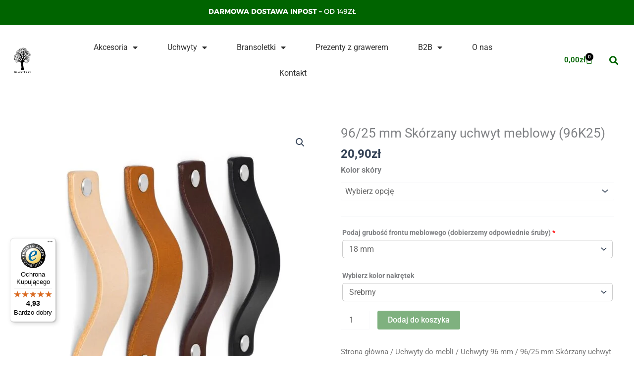

--- FILE ---
content_type: text/html; charset=UTF-8
request_url: https://black-tree.eu/produkt/meblowe-uchwyty-skorzane-96k25/
body_size: 66534
content:
<!DOCTYPE html>
<html lang="pl-PL">
<head>
<meta charset="UTF-8">
<meta name="viewport" content="width=device-width, initial-scale=1">
	<link rel="profile" href="https://gmpg.org/xfn/11"> 
	<meta name='robots' content='index, follow, max-image-preview:large, max-snippet:-1, max-video-preview:-1' />
<script id="cookieyes" type="text/javascript" src="https://cdn-cookieyes.com/client_data/3a658b0adb6464fba2fdfbfbcbd78f7f/script.js" defer data-deferred="1"></script>
<!-- Google Tag Manager for WordPress by gtm4wp.com -->
<script data-cfasync="false" data-pagespeed-no-defer>
	var gtm4wp_datalayer_name = "dataLayer";
	var dataLayer = dataLayer || [];
	const gtm4wp_use_sku_instead = 0;
	const gtm4wp_currency = 'PLN';
	const gtm4wp_product_per_impression = 10;
	const gtm4wp_clear_ecommerce = false;
	const gtm4wp_datalayer_max_timeout = 2000;
</script>
<!-- End Google Tag Manager for WordPress by gtm4wp.com -->
	<!-- This site is optimized with the Yoast SEO plugin v26.7 - https://yoast.com/wordpress/plugins/seo/ -->
	<title>Meblowy uchwyt skórzany, uchwyt do mebli ze skóry - BlackTree</title>
	<meta name="description" content="Uchwyty wykonane z wytrzymałej i pięknie pachnącej skóry garbowanej roślinnie dzięki czemu jest ona sztywniejsza i solidniejsza. Pasują do wnętrz nowoczesnych, skandynawskich, rustykalnych." />
	<link rel="canonical" href="https://black-tree.eu/produkt/meblowe-uchwyty-skorzane-96k25/" />
	<meta property="og:locale" content="pl_PL" />
	<meta property="og:type" content="article" />
	<meta property="og:title" content="Meblowy uchwyt skórzany, uchwyt do mebli ze skóry - BlackTree" />
	<meta property="og:description" content="Uchwyty wykonane z wytrzymałej i pięknie pachnącej skóry garbowanej roślinnie dzięki czemu jest ona sztywniejsza i solidniejsza. Pasują do wnętrz nowoczesnych, skandynawskich, rustykalnych." />
	<meta property="og:url" content="https://black-tree.eu/produkt/meblowe-uchwyty-skorzane-96k25/" />
	<meta property="og:site_name" content="BlackTree" />
	<meta property="article:modified_time" content="2025-01-07T13:08:03+00:00" />
	<meta property="og:image" content="https://black-tree.eu/wp-content/uploads/2021/08/96k25-bokiem-scaled.jpg" />
	<meta property="og:image:width" content="2560" />
	<meta property="og:image:height" content="2560" />
	<meta property="og:image:type" content="image/jpeg" />
	<meta name="twitter:card" content="summary_large_image" />
	<meta name="twitter:label1" content="Szacowany czas czytania" />
	<meta name="twitter:data1" content="3 minuty" />
	<script type="application/ld+json" class="yoast-schema-graph">{"@context":"https://schema.org","@graph":[{"@type":"WebPage","@id":"https://black-tree.eu/produkt/meblowe-uchwyty-skorzane-96k25/","url":"https://black-tree.eu/produkt/meblowe-uchwyty-skorzane-96k25/","name":"Meblowy uchwyt skórzany, uchwyt do mebli ze skóry - BlackTree","isPartOf":{"@id":"https://black-tree.eu/#website"},"primaryImageOfPage":{"@id":"https://black-tree.eu/produkt/meblowe-uchwyty-skorzane-96k25/#primaryimage"},"image":{"@id":"https://black-tree.eu/produkt/meblowe-uchwyty-skorzane-96k25/#primaryimage"},"thumbnailUrl":"https://black-tree.eu/wp-content/uploads/2021/08/96k25-bokiem-scaled.jpg","datePublished":"2021-08-09T07:36:53+00:00","dateModified":"2025-01-07T13:08:03+00:00","description":"Uchwyty wykonane z wytrzymałej i pięknie pachnącej skóry garbowanej roślinnie dzięki czemu jest ona sztywniejsza i solidniejsza. Pasują do wnętrz nowoczesnych, skandynawskich, rustykalnych.","breadcrumb":{"@id":"https://black-tree.eu/produkt/meblowe-uchwyty-skorzane-96k25/#breadcrumb"},"inLanguage":"pl-PL","potentialAction":[{"@type":"ReadAction","target":["https://black-tree.eu/produkt/meblowe-uchwyty-skorzane-96k25/"]}]},{"@type":"ImageObject","inLanguage":"pl-PL","@id":"https://black-tree.eu/produkt/meblowe-uchwyty-skorzane-96k25/#primaryimage","url":"https://black-tree.eu/wp-content/uploads/2021/08/96k25-bokiem-scaled.jpg","contentUrl":"https://black-tree.eu/wp-content/uploads/2021/08/96k25-bokiem-scaled.jpg","width":2560,"height":2560},{"@type":"BreadcrumbList","@id":"https://black-tree.eu/produkt/meblowe-uchwyty-skorzane-96k25/#breadcrumb","itemListElement":[{"@type":"ListItem","position":1,"name":"Strona główna","item":"https://black-tree.eu/"},{"@type":"ListItem","position":2,"name":"Sklep","item":"https://black-tree.eu/sklep/"},{"@type":"ListItem","position":3,"name":"96/25 mm Skórzany uchwyt meblowy (96K25)"}]},{"@type":"WebSite","@id":"https://black-tree.eu/#website","url":"https://black-tree.eu/","name":"BlackTree","description":"Skórzane akcesoria i uchwyty meblowe","publisher":{"@id":"https://black-tree.eu/#organization"},"potentialAction":[{"@type":"SearchAction","target":{"@type":"EntryPoint","urlTemplate":"https://black-tree.eu/?s={search_term_string}"},"query-input":{"@type":"PropertyValueSpecification","valueRequired":true,"valueName":"search_term_string"}}],"inLanguage":"pl-PL"},{"@type":"Organization","@id":"https://black-tree.eu/#organization","name":"BlackTree","url":"https://black-tree.eu/","logo":{"@type":"ImageObject","inLanguage":"pl-PL","@id":"https://black-tree.eu/#/schema/logo/image/","url":"https://black-tree.eu/wp-content/uploads/2020/05/Logo-Black-Tree.svg","contentUrl":"https://black-tree.eu/wp-content/uploads/2020/05/Logo-Black-Tree.svg","width":445,"height":668,"caption":"BlackTree"},"image":{"@id":"https://black-tree.eu/#/schema/logo/image/"}}]}</script>
	<!-- / Yoast SEO plugin. -->


<link rel='dns-prefetch' href='//cdn.chatway.app' />
<link rel='dns-prefetch' href='//widgets.trustedshops.com' />
<link rel='dns-prefetch' href='//capi-automation.s3.us-east-2.amazonaws.com' />
<link rel="alternate" type="application/rss+xml" title="BlackTree &raquo; Kanał z wpisami" href="https://black-tree.eu/feed/" />
<link rel="alternate" type="application/rss+xml" title="BlackTree &raquo; Kanał z komentarzami" href="https://black-tree.eu/comments/feed/" />
<link rel="alternate" type="application/rss+xml" title="BlackTree &raquo; 96/25 mm Skórzany uchwyt meblowy (96K25) Kanał z komentarzami" href="https://black-tree.eu/produkt/meblowe-uchwyty-skorzane-96k25/feed/" />
<link rel="alternate" title="oEmbed (JSON)" type="application/json+oembed" href="https://black-tree.eu/wp-json/oembed/1.0/embed?url=https%3A%2F%2Fblack-tree.eu%2Fprodukt%2Fmeblowe-uchwyty-skorzane-96k25%2F" />
<link rel="alternate" title="oEmbed (XML)" type="text/xml+oembed" href="https://black-tree.eu/wp-json/oembed/1.0/embed?url=https%3A%2F%2Fblack-tree.eu%2Fprodukt%2Fmeblowe-uchwyty-skorzane-96k25%2F&#038;format=xml" />
<style id='wp-img-auto-sizes-contain-inline-css'>
img:is([sizes=auto i],[sizes^="auto," i]){contain-intrinsic-size:3000px 1500px}
/*# sourceURL=wp-img-auto-sizes-contain-inline-css */
</style>

<link rel='stylesheet' id='wdp_cart-summary-css' href='https://black-tree.eu/wp-content/plugins/advanced-dynamic-pricing-for-woocommerce/BaseVersion/assets/css/cart-summary.css?ver=4.10.5' media='all' />
<link rel='stylesheet' id='berocket_mm_quantity_style-css' href='https://black-tree.eu/wp-content/plugins/minmax-quantity-for-woocommerce/css/shop.css?ver=1.3.8.3' media='all' />
<link rel='stylesheet' id='astra-theme-css-css' href='https://black-tree.eu/wp-content/themes/astra/assets/css/minified/main.min.css?ver=4.12.0' media='all' />
<style id='astra-theme-css-inline-css'>
:root{--ast-post-nav-space:0;--ast-container-default-xlg-padding:3em;--ast-container-default-lg-padding:3em;--ast-container-default-slg-padding:2em;--ast-container-default-md-padding:3em;--ast-container-default-sm-padding:3em;--ast-container-default-xs-padding:2.4em;--ast-container-default-xxs-padding:1.8em;--ast-code-block-background:#ECEFF3;--ast-comment-inputs-background:#F9FAFB;--ast-normal-container-width:1200px;--ast-narrow-container-width:750px;--ast-blog-title-font-weight:normal;--ast-blog-meta-weight:inherit;--ast-global-color-primary:var(--ast-global-color-5);--ast-global-color-secondary:var(--ast-global-color-4);--ast-global-color-alternate-background:var(--ast-global-color-7);--ast-global-color-subtle-background:var(--ast-global-color-6);--ast-bg-style-guide:var( --ast-global-color-secondary,--ast-global-color-5 );--ast-shadow-style-guide:0px 0px 4px 0 #00000057;--ast-global-dark-bg-style:#fff;--ast-global-dark-lfs:#fbfbfb;--ast-widget-bg-color:#fafafa;--ast-wc-container-head-bg-color:#fbfbfb;--ast-title-layout-bg:#eeeeee;--ast-search-border-color:#e7e7e7;--ast-lifter-hover-bg:#e6e6e6;--ast-gallery-block-color:#000;--srfm-color-input-label:var(--ast-global-color-2);}html{font-size:100%;}a{color:#006400;}a:hover,a:focus{color:#000000;}body,button,input,select,textarea,.ast-button,.ast-custom-button{font-family:-apple-system,BlinkMacSystemFont,Segoe UI,Roboto,Oxygen-Sans,Ubuntu,Cantarell,Helvetica Neue,sans-serif;font-weight:400;font-size:16px;font-size:1rem;line-height:var(--ast-body-line-height,1.65em);}blockquote{color:var(--ast-global-color-3);}h1,h2,h3,h4,h5,h6,.entry-content :where(h1,h2,h3,h4,h5,h6),.site-title,.site-title a{font-weight:600;}.ast-site-identity .site-title a{color:var(--ast-global-color-2);}.site-title{font-size:26px;font-size:1.625rem;display:block;}.site-header .site-description{font-size:15px;font-size:0.9375rem;display:none;}.entry-title{font-size:26px;font-size:1.625rem;}.archive .ast-article-post .ast-article-inner,.blog .ast-article-post .ast-article-inner,.archive .ast-article-post .ast-article-inner:hover,.blog .ast-article-post .ast-article-inner:hover{overflow:hidden;}h1,.entry-content :where(h1){font-size:40px;font-size:2.5rem;font-weight:600;line-height:1.4em;}h2,.entry-content :where(h2){font-size:32px;font-size:2rem;font-weight:600;line-height:1.3em;}h3,.entry-content :where(h3){font-size:26px;font-size:1.625rem;font-weight:600;line-height:1.3em;}h4,.entry-content :where(h4){font-size:24px;font-size:1.5rem;line-height:1.2em;font-weight:600;}h5,.entry-content :where(h5){font-size:20px;font-size:1.25rem;line-height:1.2em;font-weight:600;}h6,.entry-content :where(h6){font-size:16px;font-size:1rem;line-height:1.25em;font-weight:600;}::selection{background-color:#006400;color:#ffffff;}body,h1,h2,h3,h4,h5,h6,.entry-title a,.entry-content :where(h1,h2,h3,h4,h5,h6){color:var(--ast-global-color-3);}.tagcloud a:hover,.tagcloud a:focus,.tagcloud a.current-item{color:#ffffff;border-color:#006400;background-color:#006400;}input:focus,input[type="text"]:focus,input[type="email"]:focus,input[type="url"]:focus,input[type="password"]:focus,input[type="reset"]:focus,input[type="search"]:focus,textarea:focus{border-color:#006400;}input[type="radio"]:checked,input[type=reset],input[type="checkbox"]:checked,input[type="checkbox"]:hover:checked,input[type="checkbox"]:focus:checked,input[type=range]::-webkit-slider-thumb{border-color:#006400;background-color:#006400;box-shadow:none;}.site-footer a:hover + .post-count,.site-footer a:focus + .post-count{background:#006400;border-color:#006400;}.single .nav-links .nav-previous,.single .nav-links .nav-next{color:#006400;}.entry-meta,.entry-meta *{line-height:1.45;color:#006400;}.entry-meta a:not(.ast-button):hover,.entry-meta a:not(.ast-button):hover *,.entry-meta a:not(.ast-button):focus,.entry-meta a:not(.ast-button):focus *,.page-links > .page-link,.page-links .page-link:hover,.post-navigation a:hover{color:#000000;}#cat option,.secondary .calendar_wrap thead a,.secondary .calendar_wrap thead a:visited{color:#006400;}.secondary .calendar_wrap #today,.ast-progress-val span{background:#006400;}.secondary a:hover + .post-count,.secondary a:focus + .post-count{background:#006400;border-color:#006400;}.calendar_wrap #today > a{color:#ffffff;}.page-links .page-link,.single .post-navigation a{color:#006400;}.ast-search-menu-icon .search-form button.search-submit{padding:0 4px;}.ast-search-menu-icon form.search-form{padding-right:0;}.ast-search-menu-icon.slide-search input.search-field{width:0;}.ast-header-search .ast-search-menu-icon.ast-dropdown-active .search-form,.ast-header-search .ast-search-menu-icon.ast-dropdown-active .search-field:focus{transition:all 0.2s;}.search-form input.search-field:focus{outline:none;}.ast-archive-title{color:var(--ast-global-color-2);}.widget-title,.widget .wp-block-heading{font-size:22px;font-size:1.375rem;color:var(--ast-global-color-2);}.ast-single-post .entry-content a,.ast-comment-content a:not(.ast-comment-edit-reply-wrap a),.woocommerce-js .woocommerce-product-details__short-description a{text-decoration:underline;}.ast-single-post .wp-block-button .wp-block-button__link,.ast-single-post .elementor-widget-button .elementor-button,.ast-single-post .entry-content .uagb-tab a,.ast-single-post .entry-content .uagb-ifb-cta a,.ast-single-post .entry-content .wp-block-uagb-buttons a,.ast-single-post .entry-content .uabb-module-content a,.ast-single-post .entry-content .uagb-post-grid a,.ast-single-post .entry-content .uagb-timeline a,.ast-single-post .entry-content .uagb-toc__wrap a,.ast-single-post .entry-content .uagb-taxomony-box a,.ast-single-post .entry-content .woocommerce a,.entry-content .wp-block-latest-posts > li > a,.ast-single-post .entry-content .wp-block-file__button,a.ast-post-filter-single,.ast-single-post .wp-block-buttons .wp-block-button.is-style-outline .wp-block-button__link,.ast-single-post .ast-comment-content .comment-reply-link,.ast-single-post .ast-comment-content .comment-edit-link,.entry-content [CLASS*="wc-block"] .wc-block-components-button,.entry-content [CLASS*="wc-block"] .wc-block-components-totals-coupon-link,.entry-content [CLASS*="wc-block"] .wc-block-components-product-name{text-decoration:none;}.ast-search-menu-icon.slide-search a:focus-visible:focus-visible,.astra-search-icon:focus-visible,#close:focus-visible,a:focus-visible,.ast-menu-toggle:focus-visible,.site .skip-link:focus-visible,.wp-block-loginout input:focus-visible,.wp-block-search.wp-block-search__button-inside .wp-block-search__inside-wrapper,.ast-header-navigation-arrow:focus-visible,.woocommerce .wc-proceed-to-checkout > .checkout-button:focus-visible,.woocommerce .woocommerce-MyAccount-navigation ul li a:focus-visible,.ast-orders-table__row .ast-orders-table__cell:focus-visible,.woocommerce .woocommerce-order-details .order-again > .button:focus-visible,.woocommerce .woocommerce-message a.button.wc-forward:focus-visible,.woocommerce #minus_qty:focus-visible,.woocommerce #plus_qty:focus-visible,a#ast-apply-coupon:focus-visible,.woocommerce .woocommerce-info a:focus-visible,.woocommerce .astra-shop-summary-wrap a:focus-visible,.woocommerce a.wc-forward:focus-visible,#ast-apply-coupon:focus-visible,.woocommerce-js .woocommerce-mini-cart-item a.remove:focus-visible,#close:focus-visible,.button.search-submit:focus-visible,#search_submit:focus,.normal-search:focus-visible,.ast-header-account-wrap:focus-visible,.woocommerce .ast-on-card-button.ast-quick-view-trigger:focus,.astra-cart-drawer-close:focus,.ast-single-variation:focus,.ast-woocommerce-product-gallery__image:focus,.ast-button:focus,.woocommerce-product-gallery--with-images [data-controls="prev"]:focus-visible,.woocommerce-product-gallery--with-images [data-controls="next"]:focus-visible,.ast-builder-button-wrap:has(.ast-custom-button-link:focus),.ast-builder-button-wrap .ast-custom-button-link:focus{outline-style:dotted;outline-color:inherit;outline-width:thin;}input:focus,input[type="text"]:focus,input[type="email"]:focus,input[type="url"]:focus,input[type="password"]:focus,input[type="reset"]:focus,input[type="search"]:focus,input[type="number"]:focus,textarea:focus,.wp-block-search__input:focus,[data-section="section-header-mobile-trigger"] .ast-button-wrap .ast-mobile-menu-trigger-minimal:focus,.ast-mobile-popup-drawer.active .menu-toggle-close:focus,.woocommerce-ordering select.orderby:focus,#ast-scroll-top:focus,#coupon_code:focus,.woocommerce-page #comment:focus,.woocommerce #reviews #respond input#submit:focus,.woocommerce a.add_to_cart_button:focus,.woocommerce .button.single_add_to_cart_button:focus,.woocommerce .woocommerce-cart-form button:focus,.woocommerce .woocommerce-cart-form__cart-item .quantity .qty:focus,.woocommerce .woocommerce-billing-fields .woocommerce-billing-fields__field-wrapper .woocommerce-input-wrapper > .input-text:focus,.woocommerce #order_comments:focus,.woocommerce #place_order:focus,.woocommerce .woocommerce-address-fields .woocommerce-address-fields__field-wrapper .woocommerce-input-wrapper > .input-text:focus,.woocommerce .woocommerce-MyAccount-content form button:focus,.woocommerce .woocommerce-MyAccount-content .woocommerce-EditAccountForm .woocommerce-form-row .woocommerce-Input.input-text:focus,.woocommerce .ast-woocommerce-container .woocommerce-pagination ul.page-numbers li a:focus,body #content .woocommerce form .form-row .select2-container--default .select2-selection--single:focus,#ast-coupon-code:focus,.woocommerce.woocommerce-js .quantity input[type=number]:focus,.woocommerce-js .woocommerce-mini-cart-item .quantity input[type=number]:focus,.woocommerce p#ast-coupon-trigger:focus{border-style:dotted;border-color:inherit;border-width:thin;}input{outline:none;}.woocommerce-js input[type=text]:focus,.woocommerce-js input[type=email]:focus,.woocommerce-js textarea:focus,input[type=number]:focus,.comments-area textarea#comment:focus,.comments-area textarea#comment:active,.comments-area .ast-comment-formwrap input[type="text"]:focus,.comments-area .ast-comment-formwrap input[type="text"]:active{outline-style:unset;outline-color:inherit;outline-width:thin;}.ast-logo-title-inline .site-logo-img{padding-right:1em;}.site-logo-img img{ transition:all 0.2s linear;}body .ast-oembed-container *{position:absolute;top:0;width:100%;height:100%;left:0;}body .wp-block-embed-pocket-casts .ast-oembed-container *{position:unset;}.ast-single-post-featured-section + article {margin-top: 2em;}.site-content .ast-single-post-featured-section img {width: 100%;overflow: hidden;object-fit: cover;}.site > .ast-single-related-posts-container {margin-top: 0;}@media (min-width: 922px) {.ast-desktop .ast-container--narrow {max-width: var(--ast-narrow-container-width);margin: 0 auto;}}@media (max-width:921.9px){#ast-desktop-header{display:none;}}@media (min-width:922px){#ast-mobile-header{display:none;}}@media( max-width: 420px ) {.single .nav-links .nav-previous,.single .nav-links .nav-next {width: 100%;text-align: center;}}.wp-block-buttons.aligncenter{justify-content:center;}@media (max-width:921px){.ast-theme-transparent-header #primary,.ast-theme-transparent-header #secondary{padding:0;}}@media (max-width:921px){.ast-plain-container.ast-no-sidebar #primary{padding:0;}}.ast-plain-container.ast-no-sidebar #primary{margin-top:0;margin-bottom:0;}@media (min-width:1200px){.ast-plain-container.ast-no-sidebar #primary{margin-top:60px;margin-bottom:60px;}}.wp-block-button.is-style-outline .wp-block-button__link{border-color:#000000;border-top-width:1px;border-right-width:1px;border-bottom-width:1px;border-left-width:1px;}div.wp-block-button.is-style-outline > .wp-block-button__link:not(.has-text-color),div.wp-block-button.wp-block-button__link.is-style-outline:not(.has-text-color){color:#000000;}.wp-block-button.is-style-outline .wp-block-button__link:hover,.wp-block-buttons .wp-block-button.is-style-outline .wp-block-button__link:focus,.wp-block-buttons .wp-block-button.is-style-outline > .wp-block-button__link:not(.has-text-color):hover,.wp-block-buttons .wp-block-button.wp-block-button__link.is-style-outline:not(.has-text-color):hover{color:#ffffff;background-color:#006400;border-color:#006400;}.post-page-numbers.current .page-link,.ast-pagination .page-numbers.current{color:#ffffff;border-color:#006400;background-color:#006400;}.wp-block-button.is-style-outline .wp-block-button__link{border-top-width:1px;border-right-width:1px;border-bottom-width:1px;border-left-width:1px;}.wp-block-buttons .wp-block-button.is-style-outline .wp-block-button__link.wp-element-button,.ast-outline-button,.wp-block-uagb-buttons-child .uagb-buttons-repeater.ast-outline-button{border-color:#006400;border-top-width:0px;border-right-width:0px;border-bottom-width:0px;border-left-width:0px;font-family:inherit;font-weight:500;font-size:16px;font-size:1rem;line-height:1em;padding-top:10px;padding-right:20px;padding-bottom:10px;padding-left:20px;border-top-left-radius:30px;border-top-right-radius:30px;border-bottom-right-radius:30px;border-bottom-left-radius:30px;}.wp-block-buttons .wp-block-button.is-style-outline > .wp-block-button__link:not(.has-text-color),.wp-block-buttons .wp-block-button.wp-block-button__link.is-style-outline:not(.has-text-color),.ast-outline-button{color:#000000;}.wp-block-button.is-style-outline .wp-block-button__link:hover,.wp-block-buttons .wp-block-button.is-style-outline .wp-block-button__link:focus,.wp-block-buttons .wp-block-button.is-style-outline > .wp-block-button__link:not(.has-text-color):hover,.wp-block-buttons .wp-block-button.wp-block-button__link.is-style-outline:not(.has-text-color):hover,.ast-outline-button:hover,.ast-outline-button:focus,.wp-block-uagb-buttons-child .uagb-buttons-repeater.ast-outline-button:hover,.wp-block-uagb-buttons-child .uagb-buttons-repeater.ast-outline-button:focus{color:#ffffff;background-color:#000000;border-color:#006400;}.wp-block-button .wp-block-button__link.wp-element-button.is-style-outline:not(.has-background),.wp-block-button.is-style-outline>.wp-block-button__link.wp-element-button:not(.has-background),.ast-outline-button{background-color:#006400;}.wp-block-buttons .wp-block-button .wp-block-button__link.is-style-outline:not(.has-background),.wp-block-buttons .wp-block-button.is-style-outline>.wp-block-button__link:not(.has-background),.ast-outline-button{background-color:#006400;color:#ffffff;}.entry-content[data-ast-blocks-layout] > figure{margin-bottom:1em;}h1.widget-title{font-weight:600;}h2.widget-title{font-weight:600;}h3.widget-title{font-weight:600;}.elementor-widget-container .elementor-loop-container .e-loop-item[data-elementor-type="loop-item"]{width:100%;}#page{display:flex;flex-direction:column;min-height:100vh;}.ast-404-layout-1 h1.page-title{color:var(--ast-global-color-2);}.single .post-navigation a{line-height:1em;height:inherit;}.error-404 .page-sub-title{font-size:1.5rem;font-weight:inherit;}.search .site-content .content-area .search-form{margin-bottom:0;}#page .site-content{flex-grow:1;}.widget{margin-bottom:1.25em;}#secondary li{line-height:1.5em;}#secondary .wp-block-group h2{margin-bottom:0.7em;}#secondary h2{font-size:1.7rem;}.ast-separate-container .ast-article-post,.ast-separate-container .ast-article-single,.ast-separate-container .comment-respond{padding:3em;}.ast-separate-container .ast-article-single .ast-article-single{padding:0;}.ast-article-single .wp-block-post-template-is-layout-grid{padding-left:0;}.ast-separate-container .comments-title,.ast-narrow-container .comments-title{padding:1.5em 2em;}.ast-page-builder-template .comment-form-textarea,.ast-comment-formwrap .ast-grid-common-col{padding:0;}.ast-comment-formwrap{padding:0;display:inline-flex;column-gap:20px;width:100%;margin-left:0;margin-right:0;}.comments-area textarea#comment:focus,.comments-area textarea#comment:active,.comments-area .ast-comment-formwrap input[type="text"]:focus,.comments-area .ast-comment-formwrap input[type="text"]:active {box-shadow:none;outline:none;}.archive.ast-page-builder-template .entry-header{margin-top:2em;}.ast-page-builder-template .ast-comment-formwrap{width:100%;}.entry-title{margin-bottom:0.5em;}.ast-archive-description p{font-size:inherit;font-weight:inherit;line-height:inherit;}.ast-separate-container .ast-comment-list li.depth-1,.hentry{margin-bottom:2em;}@media (min-width:921px){.ast-left-sidebar.ast-page-builder-template #secondary,.archive.ast-right-sidebar.ast-page-builder-template .site-main{padding-left:20px;padding-right:20px;}}@media (max-width:544px){.ast-comment-formwrap.ast-row{column-gap:10px;display:inline-block;}#ast-commentform .ast-grid-common-col{position:relative;width:100%;}}@media (min-width:1201px){.ast-separate-container .ast-article-post,.ast-separate-container .ast-article-single,.ast-separate-container .ast-author-box,.ast-separate-container .ast-404-layout-1,.ast-separate-container .no-results{padding:3em;}}@media (max-width:921px){.ast-left-sidebar #content > .ast-container{display:flex;flex-direction:column-reverse;width:100%;}}@media (min-width:922px){.ast-separate-container.ast-right-sidebar #primary,.ast-separate-container.ast-left-sidebar #primary{border:0;}.search-no-results.ast-separate-container #primary{margin-bottom:4em;}}.wp-block-button .wp-block-button__link{color:#010101;}.wp-block-button .wp-block-button__link:hover,.wp-block-button .wp-block-button__link:focus{color:#ffffff;background-color:#006400;border-color:#006400;}.elementor-widget-heading h1.elementor-heading-title{line-height:1.4em;}.elementor-widget-heading h2.elementor-heading-title{line-height:1.3em;}.elementor-widget-heading h3.elementor-heading-title{line-height:1.3em;}.elementor-widget-heading h4.elementor-heading-title{line-height:1.2em;}.elementor-widget-heading h5.elementor-heading-title{line-height:1.2em;}.elementor-widget-heading h6.elementor-heading-title{line-height:1.25em;}.wp-block-button .wp-block-button__link,.wp-block-search .wp-block-search__button,body .wp-block-file .wp-block-file__button{border-style:solid;border-top-width:1px;border-right-width:1px;border-left-width:1px;border-bottom-width:1px;border-color:#000000;background-color:transparent;color:#010101;font-family:inherit;font-weight:500;line-height:1em;font-size:16px;font-size:1rem;border-top-left-radius:3px;border-top-right-radius:3px;border-bottom-right-radius:3px;border-bottom-left-radius:3px;padding-top:10px;padding-right:20px;padding-bottom:10px;padding-left:20px;}.menu-toggle,button,.ast-button,.ast-custom-button,.button,input#submit,input[type="button"],input[type="submit"],input[type="reset"],form[CLASS*="wp-block-search__"].wp-block-search .wp-block-search__inside-wrapper .wp-block-search__button,body .wp-block-file .wp-block-file__button,.search .search-submit,.woocommerce-js a.button,.woocommerce button.button,.woocommerce .woocommerce-message a.button,.woocommerce #respond input#submit.alt,.woocommerce input.button.alt,.woocommerce input.button,.woocommerce input.button:disabled,.woocommerce input.button:disabled[disabled],.woocommerce input.button:disabled:hover,.woocommerce input.button:disabled[disabled]:hover,.woocommerce #respond input#submit,.woocommerce button.button.alt.disabled,.wc-block-grid__products .wc-block-grid__product .wp-block-button__link,.wc-block-grid__product-onsale,[CLASS*="wc-block"] button,.woocommerce-js .astra-cart-drawer .astra-cart-drawer-content .woocommerce-mini-cart__buttons .button:not(.checkout):not(.ast-continue-shopping),.woocommerce-js .astra-cart-drawer .astra-cart-drawer-content .woocommerce-mini-cart__buttons a.checkout,.woocommerce button.button.alt.disabled.wc-variation-selection-needed,[CLASS*="wc-block"] .wc-block-components-button{border-style:solid;border-top-width:1px;border-right-width:1px;border-left-width:1px;border-bottom-width:1px;color:#010101;border-color:#000000;background-color:transparent;padding-top:10px;padding-right:20px;padding-bottom:10px;padding-left:20px;font-family:inherit;font-weight:500;font-size:16px;font-size:1rem;line-height:1em;border-top-left-radius:3px;border-top-right-radius:3px;border-bottom-right-radius:3px;border-bottom-left-radius:3px;}button:focus,.menu-toggle:hover,button:hover,.ast-button:hover,.ast-custom-button:hover .button:hover,.ast-custom-button:hover ,input[type=reset]:hover,input[type=reset]:focus,input#submit:hover,input#submit:focus,input[type="button"]:hover,input[type="button"]:focus,input[type="submit"]:hover,input[type="submit"]:focus,form[CLASS*="wp-block-search__"].wp-block-search .wp-block-search__inside-wrapper .wp-block-search__button:hover,form[CLASS*="wp-block-search__"].wp-block-search .wp-block-search__inside-wrapper .wp-block-search__button:focus,body .wp-block-file .wp-block-file__button:hover,body .wp-block-file .wp-block-file__button:focus,.woocommerce-js a.button:hover,.woocommerce button.button:hover,.woocommerce .woocommerce-message a.button:hover,.woocommerce #respond input#submit:hover,.woocommerce #respond input#submit.alt:hover,.woocommerce input.button.alt:hover,.woocommerce input.button:hover,.woocommerce button.button.alt.disabled:hover,.wc-block-grid__products .wc-block-grid__product .wp-block-button__link:hover,[CLASS*="wc-block"] button:hover,.woocommerce-js .astra-cart-drawer .astra-cart-drawer-content .woocommerce-mini-cart__buttons .button:not(.checkout):not(.ast-continue-shopping):hover,.woocommerce-js .astra-cart-drawer .astra-cart-drawer-content .woocommerce-mini-cart__buttons a.checkout:hover,.woocommerce button.button.alt.disabled.wc-variation-selection-needed:hover,[CLASS*="wc-block"] .wc-block-components-button:hover,[CLASS*="wc-block"] .wc-block-components-button:focus{color:#ffffff;background-color:#006400;border-color:#006400;}form[CLASS*="wp-block-search__"].wp-block-search .wp-block-search__inside-wrapper .wp-block-search__button.has-icon{padding-top:calc(10px - 3px);padding-right:calc(20px - 3px);padding-bottom:calc(10px - 3px);padding-left:calc(20px - 3px);}@media (max-width:921px){.ast-mobile-header-stack .main-header-bar .ast-search-menu-icon{display:inline-block;}.ast-header-break-point.ast-header-custom-item-outside .ast-mobile-header-stack .main-header-bar .ast-search-icon{margin:0;}.ast-comment-avatar-wrap img{max-width:2.5em;}.ast-comment-meta{padding:0 1.8888em 1.3333em;}.ast-separate-container .ast-comment-list li.depth-1{padding:1.5em 2.14em;}.ast-separate-container .comment-respond{padding:2em 2.14em;}}@media (min-width:544px){.ast-container{max-width:100%;}}@media (max-width:544px){.ast-separate-container .ast-article-post,.ast-separate-container .ast-article-single,.ast-separate-container .comments-title,.ast-separate-container .ast-archive-description{padding:1.5em 1em;}.ast-separate-container #content .ast-container{padding-left:0.54em;padding-right:0.54em;}.ast-separate-container .ast-comment-list .bypostauthor{padding:.5em;}.ast-search-menu-icon.ast-dropdown-active .search-field{width:170px;}} #ast-mobile-header .ast-site-header-cart-li a{pointer-events:none;}.ast-separate-container{background-color:var(--ast-global-color-4);background-image:none;}@media (max-width:921px){.site-title{display:block;}.site-header .site-description{display:none;}h1,.entry-content :where(h1){font-size:30px;}h2,.entry-content :where(h2){font-size:25px;}h3,.entry-content :where(h3){font-size:20px;}}@media (max-width:544px){.site-title{display:block;}.site-header .site-description{display:none;}h1,.entry-content :where(h1){font-size:30px;}h2,.entry-content :where(h2){font-size:25px;}h3,.entry-content :where(h3){font-size:20px;}}@media (max-width:921px){html{font-size:91.2%;}}@media (max-width:544px){html{font-size:91.2%;}}@media (min-width:922px){.ast-container{max-width:1240px;}}@media (min-width:922px){.site-content .ast-container{display:flex;}}@media (max-width:921px){.site-content .ast-container{flex-direction:column;}}@media (min-width:922px){.main-header-menu .sub-menu .menu-item.ast-left-align-sub-menu:hover > .sub-menu,.main-header-menu .sub-menu .menu-item.ast-left-align-sub-menu.focus > .sub-menu{margin-left:-0px;}}.entry-content li > p{margin-bottom:0;}.site .comments-area{padding-bottom:3em;}.wp-block-file {display: flex;align-items: center;flex-wrap: wrap;justify-content: space-between;}.wp-block-pullquote {border: none;}.wp-block-pullquote blockquote::before {content: "\201D";font-family: "Helvetica",sans-serif;display: flex;transform: rotate( 180deg );font-size: 6rem;font-style: normal;line-height: 1;font-weight: bold;align-items: center;justify-content: center;}.has-text-align-right > blockquote::before {justify-content: flex-start;}.has-text-align-left > blockquote::before {justify-content: flex-end;}figure.wp-block-pullquote.is-style-solid-color blockquote {max-width: 100%;text-align: inherit;}:root {--wp--custom--ast-default-block-top-padding: 3em;--wp--custom--ast-default-block-right-padding: 3em;--wp--custom--ast-default-block-bottom-padding: 3em;--wp--custom--ast-default-block-left-padding: 3em;--wp--custom--ast-container-width: 1200px;--wp--custom--ast-content-width-size: 1200px;--wp--custom--ast-wide-width-size: calc(1200px + var(--wp--custom--ast-default-block-left-padding) + var(--wp--custom--ast-default-block-right-padding));}.ast-narrow-container {--wp--custom--ast-content-width-size: 750px;--wp--custom--ast-wide-width-size: 750px;}@media(max-width: 921px) {:root {--wp--custom--ast-default-block-top-padding: 3em;--wp--custom--ast-default-block-right-padding: 2em;--wp--custom--ast-default-block-bottom-padding: 3em;--wp--custom--ast-default-block-left-padding: 2em;}}@media(max-width: 544px) {:root {--wp--custom--ast-default-block-top-padding: 3em;--wp--custom--ast-default-block-right-padding: 1.5em;--wp--custom--ast-default-block-bottom-padding: 3em;--wp--custom--ast-default-block-left-padding: 1.5em;}}.entry-content > .wp-block-group,.entry-content > .wp-block-cover,.entry-content > .wp-block-columns {padding-top: var(--wp--custom--ast-default-block-top-padding);padding-right: var(--wp--custom--ast-default-block-right-padding);padding-bottom: var(--wp--custom--ast-default-block-bottom-padding);padding-left: var(--wp--custom--ast-default-block-left-padding);}.ast-plain-container.ast-no-sidebar .entry-content > .alignfull,.ast-page-builder-template .ast-no-sidebar .entry-content > .alignfull {margin-left: calc( -50vw + 50%);margin-right: calc( -50vw + 50%);max-width: 100vw;width: 100vw;}.ast-plain-container.ast-no-sidebar .entry-content .alignfull .alignfull,.ast-page-builder-template.ast-no-sidebar .entry-content .alignfull .alignfull,.ast-plain-container.ast-no-sidebar .entry-content .alignfull .alignwide,.ast-page-builder-template.ast-no-sidebar .entry-content .alignfull .alignwide,.ast-plain-container.ast-no-sidebar .entry-content .alignwide .alignfull,.ast-page-builder-template.ast-no-sidebar .entry-content .alignwide .alignfull,.ast-plain-container.ast-no-sidebar .entry-content .alignwide .alignwide,.ast-page-builder-template.ast-no-sidebar .entry-content .alignwide .alignwide,.ast-plain-container.ast-no-sidebar .entry-content .wp-block-column .alignfull,.ast-page-builder-template.ast-no-sidebar .entry-content .wp-block-column .alignfull,.ast-plain-container.ast-no-sidebar .entry-content .wp-block-column .alignwide,.ast-page-builder-template.ast-no-sidebar .entry-content .wp-block-column .alignwide {margin-left: auto;margin-right: auto;width: 100%;}[data-ast-blocks-layout] .wp-block-separator:not(.is-style-dots) {height: 0;}[data-ast-blocks-layout] .wp-block-separator {margin: 20px auto;}[data-ast-blocks-layout] .wp-block-separator:not(.is-style-wide):not(.is-style-dots) {max-width: 100px;}[data-ast-blocks-layout] .wp-block-separator.has-background {padding: 0;}.entry-content[data-ast-blocks-layout] > * {max-width: var(--wp--custom--ast-content-width-size);margin-left: auto;margin-right: auto;}.entry-content[data-ast-blocks-layout] > .alignwide {max-width: var(--wp--custom--ast-wide-width-size);}.entry-content[data-ast-blocks-layout] .alignfull {max-width: none;}.entry-content .wp-block-columns {margin-bottom: 0;}blockquote {margin: 1.5em;border-color: rgba(0,0,0,0.05);}.wp-block-quote:not(.has-text-align-right):not(.has-text-align-center) {border-left: 5px solid rgba(0,0,0,0.05);}.has-text-align-right > blockquote,blockquote.has-text-align-right {border-right: 5px solid rgba(0,0,0,0.05);}.has-text-align-left > blockquote,blockquote.has-text-align-left {border-left: 5px solid rgba(0,0,0,0.05);}.wp-block-site-tagline,.wp-block-latest-posts .read-more {margin-top: 15px;}.wp-block-loginout p label {display: block;}.wp-block-loginout p:not(.login-remember):not(.login-submit) input {width: 100%;}.wp-block-loginout input:focus {border-color: transparent;}.wp-block-loginout input:focus {outline: thin dotted;}.entry-content .wp-block-media-text .wp-block-media-text__content {padding: 0 0 0 8%;}.entry-content .wp-block-media-text.has-media-on-the-right .wp-block-media-text__content {padding: 0 8% 0 0;}.entry-content .wp-block-media-text.has-background .wp-block-media-text__content {padding: 8%;}.entry-content .wp-block-cover:not([class*="background-color"]):not(.has-text-color.has-link-color) .wp-block-cover__inner-container,.entry-content .wp-block-cover:not([class*="background-color"]) .wp-block-cover-image-text,.entry-content .wp-block-cover:not([class*="background-color"]) .wp-block-cover-text,.entry-content .wp-block-cover-image:not([class*="background-color"]) .wp-block-cover__inner-container,.entry-content .wp-block-cover-image:not([class*="background-color"]) .wp-block-cover-image-text,.entry-content .wp-block-cover-image:not([class*="background-color"]) .wp-block-cover-text {color: var(--ast-global-color-primary,var(--ast-global-color-5));}.wp-block-loginout .login-remember input {width: 1.1rem;height: 1.1rem;margin: 0 5px 4px 0;vertical-align: middle;}.wp-block-latest-posts > li > *:first-child,.wp-block-latest-posts:not(.is-grid) > li:first-child {margin-top: 0;}.entry-content > .wp-block-buttons,.entry-content > .wp-block-uagb-buttons {margin-bottom: 1.5em;}.wp-block-search__inside-wrapper .wp-block-search__input {padding: 0 10px;color: var(--ast-global-color-3);background: var(--ast-global-color-primary,var(--ast-global-color-5));border-color: var(--ast-border-color);}.wp-block-latest-posts .read-more {margin-bottom: 1.5em;}.wp-block-search__no-button .wp-block-search__inside-wrapper .wp-block-search__input {padding-top: 5px;padding-bottom: 5px;}.wp-block-latest-posts .wp-block-latest-posts__post-date,.wp-block-latest-posts .wp-block-latest-posts__post-author {font-size: 1rem;}.wp-block-latest-posts > li > *,.wp-block-latest-posts:not(.is-grid) > li {margin-top: 12px;margin-bottom: 12px;}.ast-page-builder-template .entry-content[data-ast-blocks-layout] > .alignwide:where(:not(.uagb-is-root-container):not(.spectra-is-root-container)) > * {max-width: var(--wp--custom--ast-wide-width-size);}.ast-page-builder-template .entry-content[data-ast-blocks-layout] > .inherit-container-width > *,.ast-page-builder-template .entry-content[data-ast-blocks-layout] > *:not(.wp-block-group):where(:not(.uagb-is-root-container):not(.spectra-is-root-container)) > *,.entry-content[data-ast-blocks-layout] > .wp-block-cover .wp-block-cover__inner-container {max-width: var(--wp--custom--ast-content-width-size) ;margin-left: auto;margin-right: auto;}.ast-page-builder-template .entry-content[data-ast-blocks-layout] > *,.ast-page-builder-template .entry-content[data-ast-blocks-layout] > .alignfull:where(:not(.wp-block-group):not(.uagb-is-root-container):not(.spectra-is-root-container)) > * {max-width: none;}.entry-content[data-ast-blocks-layout] .wp-block-cover:not(.alignleft):not(.alignright) {width: auto;}@media(max-width: 1200px) {.ast-separate-container .entry-content > .alignfull,.ast-separate-container .entry-content[data-ast-blocks-layout] > .alignwide,.ast-plain-container .entry-content[data-ast-blocks-layout] > .alignwide,.ast-plain-container .entry-content .alignfull {margin-left: calc(-1 * min(var(--ast-container-default-xlg-padding),20px)) ;margin-right: calc(-1 * min(var(--ast-container-default-xlg-padding),20px));}}@media(min-width: 1201px) {.ast-separate-container .entry-content > .alignfull {margin-left: calc(-1 * var(--ast-container-default-xlg-padding) );margin-right: calc(-1 * var(--ast-container-default-xlg-padding) );}.ast-separate-container .entry-content[data-ast-blocks-layout] > .alignwide,.ast-plain-container .entry-content[data-ast-blocks-layout] > .alignwide {margin-left: calc(-1 * var(--wp--custom--ast-default-block-left-padding) );margin-right: calc(-1 * var(--wp--custom--ast-default-block-right-padding) );}}@media(min-width: 921px) {.ast-separate-container .entry-content .wp-block-group.alignwide:not(.inherit-container-width) > :where(:not(.alignleft):not(.alignright)),.ast-plain-container .entry-content .wp-block-group.alignwide:not(.inherit-container-width) > :where(:not(.alignleft):not(.alignright)) {max-width: calc( var(--wp--custom--ast-content-width-size) + 80px );}.ast-plain-container.ast-right-sidebar .entry-content[data-ast-blocks-layout] .alignfull,.ast-plain-container.ast-left-sidebar .entry-content[data-ast-blocks-layout] .alignfull {margin-left: -60px;margin-right: -60px;}}@media(min-width: 544px) {.entry-content > .alignleft {margin-right: 20px;}.entry-content > .alignright {margin-left: 20px;}}@media (max-width:544px){.wp-block-columns .wp-block-column:not(:last-child){margin-bottom:20px;}.wp-block-latest-posts{margin:0;}}@media( max-width: 600px ) {.entry-content .wp-block-media-text .wp-block-media-text__content,.entry-content .wp-block-media-text.has-media-on-the-right .wp-block-media-text__content {padding: 8% 0 0;}.entry-content .wp-block-media-text.has-background .wp-block-media-text__content {padding: 8%;}}.ast-page-builder-template .entry-header {padding-left: 0;}.ast-narrow-container .site-content .wp-block-uagb-image--align-full .wp-block-uagb-image__figure {max-width: 100%;margin-left: auto;margin-right: auto;}.entry-content ul,.entry-content ol {padding: revert;margin: revert;}:root .has-ast-global-color-0-color{color:var(--ast-global-color-0);}:root .has-ast-global-color-0-background-color{background-color:var(--ast-global-color-0);}:root .wp-block-button .has-ast-global-color-0-color{color:var(--ast-global-color-0);}:root .wp-block-button .has-ast-global-color-0-background-color{background-color:var(--ast-global-color-0);}:root .has-ast-global-color-1-color{color:var(--ast-global-color-1);}:root .has-ast-global-color-1-background-color{background-color:var(--ast-global-color-1);}:root .wp-block-button .has-ast-global-color-1-color{color:var(--ast-global-color-1);}:root .wp-block-button .has-ast-global-color-1-background-color{background-color:var(--ast-global-color-1);}:root .has-ast-global-color-2-color{color:var(--ast-global-color-2);}:root .has-ast-global-color-2-background-color{background-color:var(--ast-global-color-2);}:root .wp-block-button .has-ast-global-color-2-color{color:var(--ast-global-color-2);}:root .wp-block-button .has-ast-global-color-2-background-color{background-color:var(--ast-global-color-2);}:root .has-ast-global-color-3-color{color:var(--ast-global-color-3);}:root .has-ast-global-color-3-background-color{background-color:var(--ast-global-color-3);}:root .wp-block-button .has-ast-global-color-3-color{color:var(--ast-global-color-3);}:root .wp-block-button .has-ast-global-color-3-background-color{background-color:var(--ast-global-color-3);}:root .has-ast-global-color-4-color{color:var(--ast-global-color-4);}:root .has-ast-global-color-4-background-color{background-color:var(--ast-global-color-4);}:root .wp-block-button .has-ast-global-color-4-color{color:var(--ast-global-color-4);}:root .wp-block-button .has-ast-global-color-4-background-color{background-color:var(--ast-global-color-4);}:root .has-ast-global-color-5-color{color:var(--ast-global-color-5);}:root .has-ast-global-color-5-background-color{background-color:var(--ast-global-color-5);}:root .wp-block-button .has-ast-global-color-5-color{color:var(--ast-global-color-5);}:root .wp-block-button .has-ast-global-color-5-background-color{background-color:var(--ast-global-color-5);}:root .has-ast-global-color-6-color{color:var(--ast-global-color-6);}:root .has-ast-global-color-6-background-color{background-color:var(--ast-global-color-6);}:root .wp-block-button .has-ast-global-color-6-color{color:var(--ast-global-color-6);}:root .wp-block-button .has-ast-global-color-6-background-color{background-color:var(--ast-global-color-6);}:root .has-ast-global-color-7-color{color:var(--ast-global-color-7);}:root .has-ast-global-color-7-background-color{background-color:var(--ast-global-color-7);}:root .wp-block-button .has-ast-global-color-7-color{color:var(--ast-global-color-7);}:root .wp-block-button .has-ast-global-color-7-background-color{background-color:var(--ast-global-color-7);}:root .has-ast-global-color-8-color{color:var(--ast-global-color-8);}:root .has-ast-global-color-8-background-color{background-color:var(--ast-global-color-8);}:root .wp-block-button .has-ast-global-color-8-color{color:var(--ast-global-color-8);}:root .wp-block-button .has-ast-global-color-8-background-color{background-color:var(--ast-global-color-8);}:root{--ast-global-color-0:#046bd2;--ast-global-color-1:#045cb4;--ast-global-color-2:#1e293b;--ast-global-color-3:#334155;--ast-global-color-4:#f9fafb;--ast-global-color-5:#FFFFFF;--ast-global-color-6:#e2e8f0;--ast-global-color-7:#cbd5e1;--ast-global-color-8:#94a3b8;}:root {--ast-border-color : var(--ast-global-color-4);}.ast-breadcrumbs .trail-browse,.ast-breadcrumbs .trail-items,.ast-breadcrumbs .trail-items li{display:inline-block;margin:0;padding:0;border:none;background:inherit;text-indent:0;text-decoration:none;}.ast-breadcrumbs .trail-browse{font-size:inherit;font-style:inherit;font-weight:inherit;color:inherit;}.ast-breadcrumbs .trail-items{list-style:none;}.trail-items li::after{padding:0 0.3em;content:"\00bb";}.trail-items li:last-of-type::after{display:none;}h1,h2,h3,h4,h5,h6,.entry-content :where(h1,h2,h3,h4,h5,h6){color:var(--ast-global-color-2);}.entry-title a{color:var(--ast-global-color-2);}@media (max-width:921px){.ast-builder-grid-row-container.ast-builder-grid-row-tablet-3-firstrow .ast-builder-grid-row > *:first-child,.ast-builder-grid-row-container.ast-builder-grid-row-tablet-3-lastrow .ast-builder-grid-row > *:last-child{grid-column:1 / -1;}}@media (max-width:544px){.ast-builder-grid-row-container.ast-builder-grid-row-mobile-3-firstrow .ast-builder-grid-row > *:first-child,.ast-builder-grid-row-container.ast-builder-grid-row-mobile-3-lastrow .ast-builder-grid-row > *:last-child{grid-column:1 / -1;}}.ast-builder-layout-element[data-section="title_tagline"]{display:flex;}@media (max-width:921px){.ast-header-break-point .ast-builder-layout-element[data-section="title_tagline"]{display:flex;}}@media (max-width:544px){.ast-header-break-point .ast-builder-layout-element[data-section="title_tagline"]{display:flex;}}.ast-builder-menu-1{font-family:inherit;font-weight:inherit;}.ast-builder-menu-1 .menu-item > .menu-link{color:var(--ast-global-color-3);}.ast-builder-menu-1 .menu-item > .ast-menu-toggle{color:var(--ast-global-color-3);}.ast-builder-menu-1 .menu-item:hover > .menu-link,.ast-builder-menu-1 .inline-on-mobile .menu-item:hover > .ast-menu-toggle{color:var(--ast-global-color-1);}.ast-builder-menu-1 .menu-item:hover > .ast-menu-toggle{color:var(--ast-global-color-1);}.ast-builder-menu-1 .menu-item.current-menu-item > .menu-link,.ast-builder-menu-1 .inline-on-mobile .menu-item.current-menu-item > .ast-menu-toggle,.ast-builder-menu-1 .current-menu-ancestor > .menu-link{color:var(--ast-global-color-1);}.ast-builder-menu-1 .menu-item.current-menu-item > .ast-menu-toggle{color:var(--ast-global-color-1);}.ast-builder-menu-1 .sub-menu,.ast-builder-menu-1 .inline-on-mobile .sub-menu{border-top-width:2px;border-bottom-width:0px;border-right-width:0px;border-left-width:0px;border-color:#006400;border-style:solid;}.ast-builder-menu-1 .sub-menu .sub-menu{top:-2px;}.ast-builder-menu-1 .main-header-menu > .menu-item > .sub-menu,.ast-builder-menu-1 .main-header-menu > .menu-item > .astra-full-megamenu-wrapper{margin-top:0px;}.ast-desktop .ast-builder-menu-1 .main-header-menu > .menu-item > .sub-menu:before,.ast-desktop .ast-builder-menu-1 .main-header-menu > .menu-item > .astra-full-megamenu-wrapper:before{height:calc( 0px + 2px + 5px );}.ast-desktop .ast-builder-menu-1 .menu-item .sub-menu .menu-link{border-style:none;}@media (max-width:921px){.ast-header-break-point .ast-builder-menu-1 .menu-item.menu-item-has-children > .ast-menu-toggle{top:0;}.ast-builder-menu-1 .inline-on-mobile .menu-item.menu-item-has-children > .ast-menu-toggle{right:-15px;}.ast-builder-menu-1 .menu-item-has-children > .menu-link:after{content:unset;}.ast-builder-menu-1 .main-header-menu > .menu-item > .sub-menu,.ast-builder-menu-1 .main-header-menu > .menu-item > .astra-full-megamenu-wrapper{margin-top:0;}}@media (max-width:544px){.ast-header-break-point .ast-builder-menu-1 .menu-item.menu-item-has-children > .ast-menu-toggle{top:0;}.ast-builder-menu-1 .main-header-menu > .menu-item > .sub-menu,.ast-builder-menu-1 .main-header-menu > .menu-item > .astra-full-megamenu-wrapper{margin-top:0;}}.ast-builder-menu-1{display:flex;}@media (max-width:921px){.ast-header-break-point .ast-builder-menu-1{display:flex;}}@media (max-width:544px){.ast-header-break-point .ast-builder-menu-1{display:flex;}}.site-below-footer-wrap{padding-top:20px;padding-bottom:20px;}.site-below-footer-wrap[data-section="section-below-footer-builder"]{background-color:var(--ast-global-color-5);min-height:80px;border-style:solid;border-width:0px;border-top-width:1px;border-top-color:var(--ast-global-color-subtle-background,--ast-global-color-6);}.site-below-footer-wrap[data-section="section-below-footer-builder"] .ast-builder-grid-row{max-width:1200px;min-height:80px;margin-left:auto;margin-right:auto;}.site-below-footer-wrap[data-section="section-below-footer-builder"] .ast-builder-grid-row,.site-below-footer-wrap[data-section="section-below-footer-builder"] .site-footer-section{align-items:flex-start;}.site-below-footer-wrap[data-section="section-below-footer-builder"].ast-footer-row-inline .site-footer-section{display:flex;margin-bottom:0;}.ast-builder-grid-row-full .ast-builder-grid-row{grid-template-columns:1fr;}@media (max-width:921px){.site-below-footer-wrap[data-section="section-below-footer-builder"].ast-footer-row-tablet-inline .site-footer-section{display:flex;margin-bottom:0;}.site-below-footer-wrap[data-section="section-below-footer-builder"].ast-footer-row-tablet-stack .site-footer-section{display:block;margin-bottom:10px;}.ast-builder-grid-row-container.ast-builder-grid-row-tablet-full .ast-builder-grid-row{grid-template-columns:1fr;}}@media (max-width:544px){.site-below-footer-wrap[data-section="section-below-footer-builder"].ast-footer-row-mobile-inline .site-footer-section{display:flex;margin-bottom:0;}.site-below-footer-wrap[data-section="section-below-footer-builder"].ast-footer-row-mobile-stack .site-footer-section{display:block;margin-bottom:10px;}.ast-builder-grid-row-container.ast-builder-grid-row-mobile-full .ast-builder-grid-row{grid-template-columns:1fr;}}.site-below-footer-wrap[data-section="section-below-footer-builder"]{display:grid;}@media (max-width:921px){.ast-header-break-point .site-below-footer-wrap[data-section="section-below-footer-builder"]{display:grid;}}@media (max-width:544px){.ast-header-break-point .site-below-footer-wrap[data-section="section-below-footer-builder"]{display:grid;}}.ast-footer-copyright{text-align:center;}.ast-footer-copyright.site-footer-focus-item {color:var(--ast-global-color-3);}@media (max-width:921px){.ast-footer-copyright{text-align:center;}}@media (max-width:544px){.ast-footer-copyright{text-align:center;}}.ast-footer-copyright.site-footer-focus-item {font-size:16px;font-size:1rem;}.ast-footer-copyright.ast-builder-layout-element{display:flex;}@media (max-width:921px){.ast-header-break-point .ast-footer-copyright.ast-builder-layout-element{display:flex;}}@media (max-width:544px){.ast-header-break-point .ast-footer-copyright.ast-builder-layout-element{display:flex;}}.footer-widget-area.widget-area.site-footer-focus-item{width:auto;}.ast-footer-row-inline .footer-widget-area.widget-area.site-footer-focus-item{width:100%;}.elementor-posts-container [CLASS*="ast-width-"]{width:100%;}.elementor-template-full-width .ast-container{display:block;}.elementor-screen-only,.screen-reader-text,.screen-reader-text span,.ui-helper-hidden-accessible{top:0 !important;}@media (max-width:544px){.elementor-element .elementor-wc-products .woocommerce[class*="columns-"] ul.products li.product{width:auto;margin:0;}.elementor-element .woocommerce .woocommerce-result-count{float:none;}}.ast-header-break-point .main-header-bar{border-bottom-width:1px;}@media (min-width:922px){.main-header-bar{border-bottom-width:1px;}}.main-header-menu .menu-item, #astra-footer-menu .menu-item, .main-header-bar .ast-masthead-custom-menu-items{-js-display:flex;display:flex;-webkit-box-pack:center;-webkit-justify-content:center;-moz-box-pack:center;-ms-flex-pack:center;justify-content:center;-webkit-box-orient:vertical;-webkit-box-direction:normal;-webkit-flex-direction:column;-moz-box-orient:vertical;-moz-box-direction:normal;-ms-flex-direction:column;flex-direction:column;}.main-header-menu > .menu-item > .menu-link, #astra-footer-menu > .menu-item > .menu-link{height:100%;-webkit-box-align:center;-webkit-align-items:center;-moz-box-align:center;-ms-flex-align:center;align-items:center;-js-display:flex;display:flex;}.ast-header-break-point .main-navigation ul .menu-item .menu-link .icon-arrow:first-of-type svg{top:.2em;margin-top:0px;margin-left:0px;width:.65em;transform:translate(0, -2px) rotateZ(270deg);}.ast-mobile-popup-content .ast-submenu-expanded > .ast-menu-toggle{transform:rotateX(180deg);overflow-y:auto;}@media (min-width:922px){.ast-builder-menu .main-navigation > ul > li:last-child a{margin-right:0;}}.ast-separate-container .ast-article-inner{background-color:transparent;background-image:none;}.ast-separate-container .ast-article-post{background-color:var(--ast-global-color-5);background-image:none;}@media (max-width:921px){.ast-separate-container .ast-article-post{background-color:var(--ast-global-color-5);background-image:none;}}@media (max-width:544px){.ast-separate-container .ast-article-post{background-color:var(--ast-global-color-5);background-image:none;}}.ast-separate-container .ast-article-single:not(.ast-related-post), .woocommerce.ast-separate-container .ast-woocommerce-container, .ast-separate-container .error-404, .ast-separate-container .no-results, .single.ast-separate-container .site-main .ast-author-meta, .ast-separate-container .related-posts-title-wrapper, .ast-separate-container .comments-count-wrapper, .ast-box-layout.ast-plain-container .site-content, .ast-padded-layout.ast-plain-container .site-content, .ast-separate-container .ast-archive-description, .ast-separate-container .comments-area .comment-respond, .ast-separate-container .comments-area .ast-comment-list li, .ast-separate-container .comments-area .comments-title{background-color:var(--ast-global-color-5);background-image:none;}@media (max-width:921px){.ast-separate-container .ast-article-single:not(.ast-related-post), .woocommerce.ast-separate-container .ast-woocommerce-container, .ast-separate-container .error-404, .ast-separate-container .no-results, .single.ast-separate-container .site-main .ast-author-meta, .ast-separate-container .related-posts-title-wrapper, .ast-separate-container .comments-count-wrapper, .ast-box-layout.ast-plain-container .site-content, .ast-padded-layout.ast-plain-container .site-content, .ast-separate-container .ast-archive-description{background-color:var(--ast-global-color-5);background-image:none;}}@media (max-width:544px){.ast-separate-container .ast-article-single:not(.ast-related-post), .woocommerce.ast-separate-container .ast-woocommerce-container, .ast-separate-container .error-404, .ast-separate-container .no-results, .single.ast-separate-container .site-main .ast-author-meta, .ast-separate-container .related-posts-title-wrapper, .ast-separate-container .comments-count-wrapper, .ast-box-layout.ast-plain-container .site-content, .ast-padded-layout.ast-plain-container .site-content, .ast-separate-container .ast-archive-description{background-color:var(--ast-global-color-5);background-image:none;}}.ast-separate-container.ast-two-container #secondary .widget{background-color:var(--ast-global-color-5);background-image:none;}@media (max-width:921px){.ast-separate-container.ast-two-container #secondary .widget{background-color:var(--ast-global-color-5);background-image:none;}}@media (max-width:544px){.ast-separate-container.ast-two-container #secondary .widget{background-color:var(--ast-global-color-5);background-image:none;}}.ast-plain-container, .ast-page-builder-template{background-color:var(--ast-global-color-5);background-image:none;}@media (max-width:921px){.ast-plain-container, .ast-page-builder-template{background-color:var(--ast-global-color-5);background-image:none;}}@media (max-width:544px){.ast-plain-container, .ast-page-builder-template{background-color:var(--ast-global-color-5);background-image:none;}}.ast-mobile-header-content > *,.ast-desktop-header-content > * {padding: 10px 0;height: auto;}.ast-mobile-header-content > *:first-child,.ast-desktop-header-content > *:first-child {padding-top: 10px;}.ast-mobile-header-content > .ast-builder-menu,.ast-desktop-header-content > .ast-builder-menu {padding-top: 0;}.ast-mobile-header-content > *:last-child,.ast-desktop-header-content > *:last-child {padding-bottom: 0;}.ast-mobile-header-content .ast-search-menu-icon.ast-inline-search label,.ast-desktop-header-content .ast-search-menu-icon.ast-inline-search label {width: 100%;}.ast-desktop-header-content .main-header-bar-navigation .ast-submenu-expanded > .ast-menu-toggle::before {transform: rotateX(180deg);}#ast-desktop-header .ast-desktop-header-content,.ast-mobile-header-content .ast-search-icon,.ast-desktop-header-content .ast-search-icon,.ast-mobile-header-wrap .ast-mobile-header-content,.ast-main-header-nav-open.ast-popup-nav-open .ast-mobile-header-wrap .ast-mobile-header-content,.ast-main-header-nav-open.ast-popup-nav-open .ast-desktop-header-content {display: none;}.ast-main-header-nav-open.ast-header-break-point #ast-desktop-header .ast-desktop-header-content,.ast-main-header-nav-open.ast-header-break-point .ast-mobile-header-wrap .ast-mobile-header-content {display: block;}.ast-desktop .ast-desktop-header-content .astra-menu-animation-slide-up > .menu-item > .sub-menu,.ast-desktop .ast-desktop-header-content .astra-menu-animation-slide-up > .menu-item .menu-item > .sub-menu,.ast-desktop .ast-desktop-header-content .astra-menu-animation-slide-down > .menu-item > .sub-menu,.ast-desktop .ast-desktop-header-content .astra-menu-animation-slide-down > .menu-item .menu-item > .sub-menu,.ast-desktop .ast-desktop-header-content .astra-menu-animation-fade > .menu-item > .sub-menu,.ast-desktop .ast-desktop-header-content .astra-menu-animation-fade > .menu-item .menu-item > .sub-menu {opacity: 1;visibility: visible;}.ast-hfb-header.ast-default-menu-enable.ast-header-break-point .ast-mobile-header-wrap .ast-mobile-header-content .main-header-bar-navigation {width: unset;margin: unset;}.ast-mobile-header-content.content-align-flex-end .main-header-bar-navigation .menu-item-has-children > .ast-menu-toggle,.ast-desktop-header-content.content-align-flex-end .main-header-bar-navigation .menu-item-has-children > .ast-menu-toggle {left: calc( 20px - 0.907em);right: auto;}.ast-mobile-header-content .ast-search-menu-icon,.ast-mobile-header-content .ast-search-menu-icon.slide-search,.ast-desktop-header-content .ast-search-menu-icon,.ast-desktop-header-content .ast-search-menu-icon.slide-search {width: 100%;position: relative;display: block;right: auto;transform: none;}.ast-mobile-header-content .ast-search-menu-icon.slide-search .search-form,.ast-mobile-header-content .ast-search-menu-icon .search-form,.ast-desktop-header-content .ast-search-menu-icon.slide-search .search-form,.ast-desktop-header-content .ast-search-menu-icon .search-form {right: 0;visibility: visible;opacity: 1;position: relative;top: auto;transform: none;padding: 0;display: block;overflow: hidden;}.ast-mobile-header-content .ast-search-menu-icon.ast-inline-search .search-field,.ast-mobile-header-content .ast-search-menu-icon .search-field,.ast-desktop-header-content .ast-search-menu-icon.ast-inline-search .search-field,.ast-desktop-header-content .ast-search-menu-icon .search-field {width: 100%;padding-right: 5.5em;}.ast-mobile-header-content .ast-search-menu-icon .search-submit,.ast-desktop-header-content .ast-search-menu-icon .search-submit {display: block;position: absolute;height: 100%;top: 0;right: 0;padding: 0 1em;border-radius: 0;}.ast-hfb-header.ast-default-menu-enable.ast-header-break-point .ast-mobile-header-wrap .ast-mobile-header-content .main-header-bar-navigation ul .sub-menu .menu-link {padding-left: 30px;}.ast-hfb-header.ast-default-menu-enable.ast-header-break-point .ast-mobile-header-wrap .ast-mobile-header-content .main-header-bar-navigation .sub-menu .menu-item .menu-item .menu-link {padding-left: 40px;}.ast-mobile-popup-drawer.active .ast-mobile-popup-inner{background-color:#ffffff;;}.ast-mobile-header-wrap .ast-mobile-header-content, .ast-desktop-header-content{background-color:#ffffff;;}.ast-mobile-popup-content > *, .ast-mobile-header-content > *, .ast-desktop-popup-content > *, .ast-desktop-header-content > *{padding-top:0px;padding-bottom:0px;}.content-align-flex-start .ast-builder-layout-element{justify-content:flex-start;}.content-align-flex-start .main-header-menu{text-align:left;}.ast-mobile-popup-drawer.active .menu-toggle-close{color:#3a3a3a;}.ast-mobile-header-wrap .ast-primary-header-bar,.ast-primary-header-bar .site-primary-header-wrap{min-height:80px;}.ast-desktop .ast-primary-header-bar .main-header-menu > .menu-item{line-height:80px;}.ast-header-break-point #masthead .ast-mobile-header-wrap .ast-primary-header-bar,.ast-header-break-point #masthead .ast-mobile-header-wrap .ast-below-header-bar,.ast-header-break-point #masthead .ast-mobile-header-wrap .ast-above-header-bar{padding-left:20px;padding-right:20px;}.ast-header-break-point .ast-primary-header-bar{border-bottom-width:1px;border-bottom-color:var( --ast-global-color-subtle-background,--ast-global-color-7 );border-bottom-style:solid;}@media (min-width:922px){.ast-primary-header-bar{border-bottom-width:1px;border-bottom-color:var( --ast-global-color-subtle-background,--ast-global-color-7 );border-bottom-style:solid;}}.ast-primary-header-bar{background-color:var( --ast-global-color-primary,--ast-global-color-4 );}.ast-primary-header-bar{display:block;}@media (max-width:921px){.ast-header-break-point .ast-primary-header-bar{display:grid;}}@media (max-width:544px){.ast-header-break-point .ast-primary-header-bar{display:grid;}}[data-section="section-header-mobile-trigger"] .ast-button-wrap .ast-mobile-menu-trigger-minimal{color:#006400;border:none;background:transparent;}[data-section="section-header-mobile-trigger"] .ast-button-wrap .mobile-menu-toggle-icon .ast-mobile-svg{width:20px;height:20px;fill:#006400;}[data-section="section-header-mobile-trigger"] .ast-button-wrap .mobile-menu-wrap .mobile-menu{color:#006400;}.ast-builder-menu-mobile .main-navigation .main-header-menu .menu-item > .menu-link{color:var(--ast-global-color-3);}.ast-builder-menu-mobile .main-navigation .main-header-menu .menu-item > .ast-menu-toggle{color:var(--ast-global-color-3);}.ast-builder-menu-mobile .main-navigation .main-header-menu .menu-item:hover > .menu-link, .ast-builder-menu-mobile .main-navigation .inline-on-mobile .menu-item:hover > .ast-menu-toggle{color:var(--ast-global-color-1);}.ast-builder-menu-mobile .menu-item:hover > .menu-link, .ast-builder-menu-mobile .main-navigation .inline-on-mobile .menu-item:hover > .ast-menu-toggle{color:var(--ast-global-color-1);}.ast-builder-menu-mobile .main-navigation .menu-item:hover > .ast-menu-toggle{color:var(--ast-global-color-1);}.ast-builder-menu-mobile .main-navigation .menu-item.current-menu-item > .menu-link, .ast-builder-menu-mobile .main-navigation .inline-on-mobile .menu-item.current-menu-item > .ast-menu-toggle, .ast-builder-menu-mobile .main-navigation .menu-item.current-menu-ancestor > .menu-link, .ast-builder-menu-mobile .main-navigation .menu-item.current-menu-ancestor > .ast-menu-toggle{color:var(--ast-global-color-1);}.ast-builder-menu-mobile .main-navigation .menu-item.current-menu-item > .ast-menu-toggle{color:var(--ast-global-color-1);}.ast-builder-menu-mobile .main-navigation .menu-item.menu-item-has-children > .ast-menu-toggle{top:0;}.ast-builder-menu-mobile .main-navigation .menu-item-has-children > .menu-link:after{content:unset;}.ast-hfb-header .ast-builder-menu-mobile .main-header-menu, .ast-hfb-header .ast-builder-menu-mobile .main-navigation .menu-item .menu-link, .ast-hfb-header .ast-builder-menu-mobile .main-navigation .menu-item .sub-menu .menu-link{border-style:none;}.ast-builder-menu-mobile .main-navigation .menu-item.menu-item-has-children > .ast-menu-toggle{top:0;}@media (max-width:921px){.ast-builder-menu-mobile .main-navigation .main-header-menu .menu-item > .menu-link{color:var(--ast-global-color-3);}.ast-builder-menu-mobile .main-navigation .main-header-menu .menu-item > .ast-menu-toggle{color:var(--ast-global-color-3);}.ast-builder-menu-mobile .main-navigation .main-header-menu .menu-item:hover > .menu-link, .ast-builder-menu-mobile .main-navigation .inline-on-mobile .menu-item:hover > .ast-menu-toggle{color:var(--ast-global-color-1);background:var(--ast-global-color-4);}.ast-builder-menu-mobile .main-navigation .menu-item:hover > .ast-menu-toggle{color:var(--ast-global-color-1);}.ast-builder-menu-mobile .main-navigation .menu-item.current-menu-item > .menu-link, .ast-builder-menu-mobile .main-navigation .inline-on-mobile .menu-item.current-menu-item > .ast-menu-toggle, .ast-builder-menu-mobile .main-navigation .menu-item.current-menu-ancestor > .menu-link, .ast-builder-menu-mobile .main-navigation .menu-item.current-menu-ancestor > .ast-menu-toggle{color:var(--ast-global-color-1);background:var(--ast-global-color-4);}.ast-builder-menu-mobile .main-navigation .menu-item.current-menu-item > .ast-menu-toggle{color:var(--ast-global-color-1);}.ast-builder-menu-mobile .main-navigation .menu-item.menu-item-has-children > .ast-menu-toggle{top:0;}.ast-builder-menu-mobile .main-navigation .menu-item-has-children > .menu-link:after{content:unset;}.ast-builder-menu-mobile .main-navigation .main-header-menu , .ast-builder-menu-mobile .main-navigation .main-header-menu .menu-link, .ast-builder-menu-mobile .main-navigation .main-header-menu .sub-menu{background-color:var(--ast-global-color-5);background-image:none;}}@media (max-width:544px){.ast-builder-menu-mobile .main-navigation .menu-item.menu-item-has-children > .ast-menu-toggle{top:0;}}.ast-builder-menu-mobile .main-navigation{display:block;}@media (max-width:921px){.ast-header-break-point .ast-builder-menu-mobile .main-navigation{display:block;}}@media (max-width:544px){.ast-header-break-point .ast-builder-menu-mobile .main-navigation{display:block;}}:root{--e-global-color-astglobalcolor0:#046bd2;--e-global-color-astglobalcolor1:#045cb4;--e-global-color-astglobalcolor2:#1e293b;--e-global-color-astglobalcolor3:#334155;--e-global-color-astglobalcolor4:#f9fafb;--e-global-color-astglobalcolor5:#FFFFFF;--e-global-color-astglobalcolor6:#e2e8f0;--e-global-color-astglobalcolor7:#cbd5e1;--e-global-color-astglobalcolor8:#94a3b8;}.comment-reply-title{font-size:26px;font-size:1.625rem;}.ast-comment-meta{line-height:1.666666667;color:#006400;font-size:13px;font-size:0.8125rem;}.ast-comment-list #cancel-comment-reply-link{font-size:16px;font-size:1rem;}.comments-title {padding: 1em 0 0;}.comments-title {word-wrap: break-word;font-weight: normal;}.ast-comment-list {margin: 0;word-wrap: break-word;padding-bottom: 0;list-style: none;}.ast-comment-list li {list-style: none;}.ast-comment-list .ast-comment-edit-reply-wrap {-js-display: flex;display: flex;justify-content: flex-end;}.ast-comment-list .comment-awaiting-moderation {margin-bottom: 0;}.ast-comment {padding: 0 ;}.ast-comment-info img {border-radius: 50%;}.ast-comment-cite-wrap cite {font-style: normal;}.comment-reply-title {font-weight: normal;line-height: 1.65;}.ast-comment-meta {margin-bottom: 0.5em;}.comments-area .comment-form-comment {width: 100%;border: none;margin: 0;padding: 0;}.comments-area .comment-notes,.comments-area .comment-textarea,.comments-area .form-allowed-tags {margin-bottom: 1.5em;}.comments-area .form-submit {margin-bottom: 0;}.comments-area textarea#comment,.comments-area .ast-comment-formwrap input[type="text"] {width: 100%;border-radius: 0;vertical-align: middle;margin-bottom: 10px;}.comments-area .no-comments {margin-top: 0.5em;margin-bottom: 0.5em;}.comments-area p.logged-in-as {margin-bottom: 1em;}.ast-separate-container .ast-comment-list {padding-bottom: 0;}.ast-separate-container .ast-comment-list li.depth-1 .children li,.ast-narrow-container .ast-comment-list li.depth-1 .children li {padding-bottom: 0;padding-top: 0;margin-bottom: 0;}.ast-separate-container .ast-comment-list .comment-respond {padding-top: 0;padding-bottom: 1em;background-color: transparent;}.ast-comment-list .comment .comment-respond {padding-bottom: 2em;border-bottom: none;}.ast-separate-container .ast-comment-list .bypostauthor,.ast-narrow-container .ast-comment-list .bypostauthor {padding: 2em;margin-bottom: 1em;}.ast-separate-container .ast-comment-list .bypostauthor li,.ast-narrow-container .ast-comment-list .bypostauthor li {background: transparent;margin-bottom: 0;padding: 0 0 0 2em;}.comment-content a {word-wrap: break-word;}.comment-form-legend {margin-bottom: unset;padding: 0 0.5em;}.ast-separate-container .ast-comment-list .pingback p {margin-bottom: 0;}.ast-separate-container .ast-comment-list li.depth-1,.ast-narrow-container .ast-comment-list li.depth-1 {padding: 3em;}.ast-comment-list > .comment:last-child .ast-comment {border: none;}.ast-separate-container .ast-comment-list .comment .comment-respond,.ast-narrow-container .ast-comment-list .comment .comment-respond {padding-bottom: 0;}.ast-separate-container .comment .comment-respond {margin-top: 2em;}.ast-separate-container .ast-comment-list li.depth-1 .ast-comment,.ast-separate-container .ast-comment-list li.depth-2 .ast-comment {border-bottom: 0;}.ast-plain-container .ast-comment,.ast-page-builder-template .ast-comment {padding: 2em 0;}.page.ast-page-builder-template .comments-area {margin-top: 2em;}.ast-page-builder-template .comment-respond {border-top: none;padding-bottom: 2em;}.ast-plain-container .comment-reply-title {padding-top: 1em;}.ast-comment-list .children {margin-left: 2em;}@media (max-width: 992px) {.ast-comment-list .children {margin-left: 1em;}}.ast-comment-list #cancel-comment-reply-link {white-space: nowrap;font-size: 13px;font-weight: normal;margin-left: 1em;}.ast-comment-info {display: flex;position: relative;}.ast-comment-meta {justify-content: right;padding: 0 3.4em 1.60em;}.comments-area #wp-comment-cookies-consent {margin-right: 10px;}.ast-page-builder-template .comments-area {padding-left: 20px;padding-right: 20px;margin-top: 0;margin-bottom: 2em;}.ast-separate-container .ast-comment-list .bypostauthor .bypostauthor {background: transparent;margin-bottom: 0;padding-right: 0;padding-bottom: 0;padding-top: 0;}@media (min-width:922px){.ast-separate-container .ast-comment-list li .comment-respond{padding-left:2.66666em;padding-right:2.66666em;}}@media (max-width:544px){.ast-separate-container .ast-comment-list li.depth-1{padding:1.5em 1em;margin-bottom:1.5em;}.ast-separate-container .ast-comment-list .bypostauthor{padding:.5em;}.ast-separate-container .comment-respond{padding:1.5em 1em;}.ast-separate-container .ast-comment-list .bypostauthor li{padding:0 0 0 .5em;}.ast-comment-list .children{margin-left:0.66666em;}}
				.ast-comment-time .timendate{
					margin-right: 0.5em;
				}
				.ast-separate-container .comment-reply-title {
					padding-top: 0;
				}
				.ast-comment-list .ast-edit-link {
					flex: 1;
				}
				.comments-area {
					border-top: 1px solid var(--ast-global-color-subtle-background, var(--ast-global-color-6));
					margin-top: 2em;
				}
				.ast-separate-container .comments-area {
					border-top: 0;
				}
			@media (max-width:921px){.ast-comment-avatar-wrap img{max-width:2.5em;}.comments-area{margin-top:1.5em;}.ast-comment-meta{padding:0 1.8888em 1.3333em;}.ast-separate-container .ast-comment-list li.depth-1{padding:1.5em 2.14em;}.ast-separate-container .comment-respond{padding:2em 2.14em;}.ast-comment-avatar-wrap{margin-right:0.5em;}}
/*# sourceURL=astra-theme-css-inline-css */
</style>
<link rel='stylesheet' id='sbi_styles-css' href='https://black-tree.eu/wp-content/plugins/instagram-feed/css/sbi-styles.min.css?ver=6.10.0' media='all' />
<style id='wp-emoji-styles-inline-css'>

	img.wp-smiley, img.emoji {
		display: inline !important;
		border: none !important;
		box-shadow: none !important;
		height: 1em !important;
		width: 1em !important;
		margin: 0 0.07em !important;
		vertical-align: -0.1em !important;
		background: none !important;
		padding: 0 !important;
	}
/*# sourceURL=wp-emoji-styles-inline-css */
</style>
<link rel='stylesheet' id='wp-block-library-css' href='https://black-tree.eu/wp-includes/css/dist/block-library/style.min.css?ver=6.9' media='all' />
<style id='fpf-template-selector-style-inline-css'>
.wp-block-fpf-template-selector{max-width:100%!important;width:100%}.wp-block-fpf-template-selector .form-row .input-text,.wp-block-fpf-template-selector .form-row select{background-color:#fff;border:1px solid rgba(32,7,7,.8);border-radius:4px;box-sizing:border-box;color:#000;display:block;font-family:inherit;font-size:.875rem;font-weight:400;height:auto;letter-spacing:normal;line-height:normal;margin:0;padding:.9rem 1.1rem;width:100%}.wp-block-fpf-template-selector .form-row label{display:block;line-height:2;margin-bottom:.7em}.wp-block-fpf-template-selector .form-row select{-webkit-appearance:none;-moz-appearance:none;appearance:none;background-image:url([data-uri]);background-position:calc(100% - 1.1rem) 50%;background-repeat:no-repeat;background-size:16px;cursor:pointer;padding-right:3em}

/*# sourceURL=https://black-tree.eu/wp-content/plugins/flexible-product-fields/build/fpf-template-selector/style-index.css */
</style>
<style id='global-styles-inline-css'>
:root{--wp--preset--aspect-ratio--square: 1;--wp--preset--aspect-ratio--4-3: 4/3;--wp--preset--aspect-ratio--3-4: 3/4;--wp--preset--aspect-ratio--3-2: 3/2;--wp--preset--aspect-ratio--2-3: 2/3;--wp--preset--aspect-ratio--16-9: 16/9;--wp--preset--aspect-ratio--9-16: 9/16;--wp--preset--color--black: #000000;--wp--preset--color--cyan-bluish-gray: #abb8c3;--wp--preset--color--white: #ffffff;--wp--preset--color--pale-pink: #f78da7;--wp--preset--color--vivid-red: #cf2e2e;--wp--preset--color--luminous-vivid-orange: #ff6900;--wp--preset--color--luminous-vivid-amber: #fcb900;--wp--preset--color--light-green-cyan: #7bdcb5;--wp--preset--color--vivid-green-cyan: #00d084;--wp--preset--color--pale-cyan-blue: #8ed1fc;--wp--preset--color--vivid-cyan-blue: #0693e3;--wp--preset--color--vivid-purple: #9b51e0;--wp--preset--color--ast-global-color-0: var(--ast-global-color-0);--wp--preset--color--ast-global-color-1: var(--ast-global-color-1);--wp--preset--color--ast-global-color-2: var(--ast-global-color-2);--wp--preset--color--ast-global-color-3: var(--ast-global-color-3);--wp--preset--color--ast-global-color-4: var(--ast-global-color-4);--wp--preset--color--ast-global-color-5: var(--ast-global-color-5);--wp--preset--color--ast-global-color-6: var(--ast-global-color-6);--wp--preset--color--ast-global-color-7: var(--ast-global-color-7);--wp--preset--color--ast-global-color-8: var(--ast-global-color-8);--wp--preset--gradient--vivid-cyan-blue-to-vivid-purple: linear-gradient(135deg,rgb(6,147,227) 0%,rgb(155,81,224) 100%);--wp--preset--gradient--light-green-cyan-to-vivid-green-cyan: linear-gradient(135deg,rgb(122,220,180) 0%,rgb(0,208,130) 100%);--wp--preset--gradient--luminous-vivid-amber-to-luminous-vivid-orange: linear-gradient(135deg,rgb(252,185,0) 0%,rgb(255,105,0) 100%);--wp--preset--gradient--luminous-vivid-orange-to-vivid-red: linear-gradient(135deg,rgb(255,105,0) 0%,rgb(207,46,46) 100%);--wp--preset--gradient--very-light-gray-to-cyan-bluish-gray: linear-gradient(135deg,rgb(238,238,238) 0%,rgb(169,184,195) 100%);--wp--preset--gradient--cool-to-warm-spectrum: linear-gradient(135deg,rgb(74,234,220) 0%,rgb(151,120,209) 20%,rgb(207,42,186) 40%,rgb(238,44,130) 60%,rgb(251,105,98) 80%,rgb(254,248,76) 100%);--wp--preset--gradient--blush-light-purple: linear-gradient(135deg,rgb(255,206,236) 0%,rgb(152,150,240) 100%);--wp--preset--gradient--blush-bordeaux: linear-gradient(135deg,rgb(254,205,165) 0%,rgb(254,45,45) 50%,rgb(107,0,62) 100%);--wp--preset--gradient--luminous-dusk: linear-gradient(135deg,rgb(255,203,112) 0%,rgb(199,81,192) 50%,rgb(65,88,208) 100%);--wp--preset--gradient--pale-ocean: linear-gradient(135deg,rgb(255,245,203) 0%,rgb(182,227,212) 50%,rgb(51,167,181) 100%);--wp--preset--gradient--electric-grass: linear-gradient(135deg,rgb(202,248,128) 0%,rgb(113,206,126) 100%);--wp--preset--gradient--midnight: linear-gradient(135deg,rgb(2,3,129) 0%,rgb(40,116,252) 100%);--wp--preset--font-size--small: 13px;--wp--preset--font-size--medium: 20px;--wp--preset--font-size--large: 36px;--wp--preset--font-size--x-large: 42px;--wp--preset--spacing--20: 0.44rem;--wp--preset--spacing--30: 0.67rem;--wp--preset--spacing--40: 1rem;--wp--preset--spacing--50: 1.5rem;--wp--preset--spacing--60: 2.25rem;--wp--preset--spacing--70: 3.38rem;--wp--preset--spacing--80: 5.06rem;--wp--preset--shadow--natural: 6px 6px 9px rgba(0, 0, 0, 0.2);--wp--preset--shadow--deep: 12px 12px 50px rgba(0, 0, 0, 0.4);--wp--preset--shadow--sharp: 6px 6px 0px rgba(0, 0, 0, 0.2);--wp--preset--shadow--outlined: 6px 6px 0px -3px rgb(255, 255, 255), 6px 6px rgb(0, 0, 0);--wp--preset--shadow--crisp: 6px 6px 0px rgb(0, 0, 0);}:root { --wp--style--global--content-size: var(--wp--custom--ast-content-width-size);--wp--style--global--wide-size: var(--wp--custom--ast-wide-width-size); }:where(body) { margin: 0; }.wp-site-blocks > .alignleft { float: left; margin-right: 2em; }.wp-site-blocks > .alignright { float: right; margin-left: 2em; }.wp-site-blocks > .aligncenter { justify-content: center; margin-left: auto; margin-right: auto; }:where(.wp-site-blocks) > * { margin-block-start: 24px; margin-block-end: 0; }:where(.wp-site-blocks) > :first-child { margin-block-start: 0; }:where(.wp-site-blocks) > :last-child { margin-block-end: 0; }:root { --wp--style--block-gap: 24px; }:root :where(.is-layout-flow) > :first-child{margin-block-start: 0;}:root :where(.is-layout-flow) > :last-child{margin-block-end: 0;}:root :where(.is-layout-flow) > *{margin-block-start: 24px;margin-block-end: 0;}:root :where(.is-layout-constrained) > :first-child{margin-block-start: 0;}:root :where(.is-layout-constrained) > :last-child{margin-block-end: 0;}:root :where(.is-layout-constrained) > *{margin-block-start: 24px;margin-block-end: 0;}:root :where(.is-layout-flex){gap: 24px;}:root :where(.is-layout-grid){gap: 24px;}.is-layout-flow > .alignleft{float: left;margin-inline-start: 0;margin-inline-end: 2em;}.is-layout-flow > .alignright{float: right;margin-inline-start: 2em;margin-inline-end: 0;}.is-layout-flow > .aligncenter{margin-left: auto !important;margin-right: auto !important;}.is-layout-constrained > .alignleft{float: left;margin-inline-start: 0;margin-inline-end: 2em;}.is-layout-constrained > .alignright{float: right;margin-inline-start: 2em;margin-inline-end: 0;}.is-layout-constrained > .aligncenter{margin-left: auto !important;margin-right: auto !important;}.is-layout-constrained > :where(:not(.alignleft):not(.alignright):not(.alignfull)){max-width: var(--wp--style--global--content-size);margin-left: auto !important;margin-right: auto !important;}.is-layout-constrained > .alignwide{max-width: var(--wp--style--global--wide-size);}body .is-layout-flex{display: flex;}.is-layout-flex{flex-wrap: wrap;align-items: center;}.is-layout-flex > :is(*, div){margin: 0;}body .is-layout-grid{display: grid;}.is-layout-grid > :is(*, div){margin: 0;}body{padding-top: 0px;padding-right: 0px;padding-bottom: 0px;padding-left: 0px;}a:where(:not(.wp-element-button)){text-decoration: none;}:root :where(.wp-element-button, .wp-block-button__link){background-color: #32373c;border-width: 0;color: #fff;font-family: inherit;font-size: inherit;font-style: inherit;font-weight: inherit;letter-spacing: inherit;line-height: inherit;padding-top: calc(0.667em + 2px);padding-right: calc(1.333em + 2px);padding-bottom: calc(0.667em + 2px);padding-left: calc(1.333em + 2px);text-decoration: none;text-transform: inherit;}.has-black-color{color: var(--wp--preset--color--black) !important;}.has-cyan-bluish-gray-color{color: var(--wp--preset--color--cyan-bluish-gray) !important;}.has-white-color{color: var(--wp--preset--color--white) !important;}.has-pale-pink-color{color: var(--wp--preset--color--pale-pink) !important;}.has-vivid-red-color{color: var(--wp--preset--color--vivid-red) !important;}.has-luminous-vivid-orange-color{color: var(--wp--preset--color--luminous-vivid-orange) !important;}.has-luminous-vivid-amber-color{color: var(--wp--preset--color--luminous-vivid-amber) !important;}.has-light-green-cyan-color{color: var(--wp--preset--color--light-green-cyan) !important;}.has-vivid-green-cyan-color{color: var(--wp--preset--color--vivid-green-cyan) !important;}.has-pale-cyan-blue-color{color: var(--wp--preset--color--pale-cyan-blue) !important;}.has-vivid-cyan-blue-color{color: var(--wp--preset--color--vivid-cyan-blue) !important;}.has-vivid-purple-color{color: var(--wp--preset--color--vivid-purple) !important;}.has-ast-global-color-0-color{color: var(--wp--preset--color--ast-global-color-0) !important;}.has-ast-global-color-1-color{color: var(--wp--preset--color--ast-global-color-1) !important;}.has-ast-global-color-2-color{color: var(--wp--preset--color--ast-global-color-2) !important;}.has-ast-global-color-3-color{color: var(--wp--preset--color--ast-global-color-3) !important;}.has-ast-global-color-4-color{color: var(--wp--preset--color--ast-global-color-4) !important;}.has-ast-global-color-5-color{color: var(--wp--preset--color--ast-global-color-5) !important;}.has-ast-global-color-6-color{color: var(--wp--preset--color--ast-global-color-6) !important;}.has-ast-global-color-7-color{color: var(--wp--preset--color--ast-global-color-7) !important;}.has-ast-global-color-8-color{color: var(--wp--preset--color--ast-global-color-8) !important;}.has-black-background-color{background-color: var(--wp--preset--color--black) !important;}.has-cyan-bluish-gray-background-color{background-color: var(--wp--preset--color--cyan-bluish-gray) !important;}.has-white-background-color{background-color: var(--wp--preset--color--white) !important;}.has-pale-pink-background-color{background-color: var(--wp--preset--color--pale-pink) !important;}.has-vivid-red-background-color{background-color: var(--wp--preset--color--vivid-red) !important;}.has-luminous-vivid-orange-background-color{background-color: var(--wp--preset--color--luminous-vivid-orange) !important;}.has-luminous-vivid-amber-background-color{background-color: var(--wp--preset--color--luminous-vivid-amber) !important;}.has-light-green-cyan-background-color{background-color: var(--wp--preset--color--light-green-cyan) !important;}.has-vivid-green-cyan-background-color{background-color: var(--wp--preset--color--vivid-green-cyan) !important;}.has-pale-cyan-blue-background-color{background-color: var(--wp--preset--color--pale-cyan-blue) !important;}.has-vivid-cyan-blue-background-color{background-color: var(--wp--preset--color--vivid-cyan-blue) !important;}.has-vivid-purple-background-color{background-color: var(--wp--preset--color--vivid-purple) !important;}.has-ast-global-color-0-background-color{background-color: var(--wp--preset--color--ast-global-color-0) !important;}.has-ast-global-color-1-background-color{background-color: var(--wp--preset--color--ast-global-color-1) !important;}.has-ast-global-color-2-background-color{background-color: var(--wp--preset--color--ast-global-color-2) !important;}.has-ast-global-color-3-background-color{background-color: var(--wp--preset--color--ast-global-color-3) !important;}.has-ast-global-color-4-background-color{background-color: var(--wp--preset--color--ast-global-color-4) !important;}.has-ast-global-color-5-background-color{background-color: var(--wp--preset--color--ast-global-color-5) !important;}.has-ast-global-color-6-background-color{background-color: var(--wp--preset--color--ast-global-color-6) !important;}.has-ast-global-color-7-background-color{background-color: var(--wp--preset--color--ast-global-color-7) !important;}.has-ast-global-color-8-background-color{background-color: var(--wp--preset--color--ast-global-color-8) !important;}.has-black-border-color{border-color: var(--wp--preset--color--black) !important;}.has-cyan-bluish-gray-border-color{border-color: var(--wp--preset--color--cyan-bluish-gray) !important;}.has-white-border-color{border-color: var(--wp--preset--color--white) !important;}.has-pale-pink-border-color{border-color: var(--wp--preset--color--pale-pink) !important;}.has-vivid-red-border-color{border-color: var(--wp--preset--color--vivid-red) !important;}.has-luminous-vivid-orange-border-color{border-color: var(--wp--preset--color--luminous-vivid-orange) !important;}.has-luminous-vivid-amber-border-color{border-color: var(--wp--preset--color--luminous-vivid-amber) !important;}.has-light-green-cyan-border-color{border-color: var(--wp--preset--color--light-green-cyan) !important;}.has-vivid-green-cyan-border-color{border-color: var(--wp--preset--color--vivid-green-cyan) !important;}.has-pale-cyan-blue-border-color{border-color: var(--wp--preset--color--pale-cyan-blue) !important;}.has-vivid-cyan-blue-border-color{border-color: var(--wp--preset--color--vivid-cyan-blue) !important;}.has-vivid-purple-border-color{border-color: var(--wp--preset--color--vivid-purple) !important;}.has-ast-global-color-0-border-color{border-color: var(--wp--preset--color--ast-global-color-0) !important;}.has-ast-global-color-1-border-color{border-color: var(--wp--preset--color--ast-global-color-1) !important;}.has-ast-global-color-2-border-color{border-color: var(--wp--preset--color--ast-global-color-2) !important;}.has-ast-global-color-3-border-color{border-color: var(--wp--preset--color--ast-global-color-3) !important;}.has-ast-global-color-4-border-color{border-color: var(--wp--preset--color--ast-global-color-4) !important;}.has-ast-global-color-5-border-color{border-color: var(--wp--preset--color--ast-global-color-5) !important;}.has-ast-global-color-6-border-color{border-color: var(--wp--preset--color--ast-global-color-6) !important;}.has-ast-global-color-7-border-color{border-color: var(--wp--preset--color--ast-global-color-7) !important;}.has-ast-global-color-8-border-color{border-color: var(--wp--preset--color--ast-global-color-8) !important;}.has-vivid-cyan-blue-to-vivid-purple-gradient-background{background: var(--wp--preset--gradient--vivid-cyan-blue-to-vivid-purple) !important;}.has-light-green-cyan-to-vivid-green-cyan-gradient-background{background: var(--wp--preset--gradient--light-green-cyan-to-vivid-green-cyan) !important;}.has-luminous-vivid-amber-to-luminous-vivid-orange-gradient-background{background: var(--wp--preset--gradient--luminous-vivid-amber-to-luminous-vivid-orange) !important;}.has-luminous-vivid-orange-to-vivid-red-gradient-background{background: var(--wp--preset--gradient--luminous-vivid-orange-to-vivid-red) !important;}.has-very-light-gray-to-cyan-bluish-gray-gradient-background{background: var(--wp--preset--gradient--very-light-gray-to-cyan-bluish-gray) !important;}.has-cool-to-warm-spectrum-gradient-background{background: var(--wp--preset--gradient--cool-to-warm-spectrum) !important;}.has-blush-light-purple-gradient-background{background: var(--wp--preset--gradient--blush-light-purple) !important;}.has-blush-bordeaux-gradient-background{background: var(--wp--preset--gradient--blush-bordeaux) !important;}.has-luminous-dusk-gradient-background{background: var(--wp--preset--gradient--luminous-dusk) !important;}.has-pale-ocean-gradient-background{background: var(--wp--preset--gradient--pale-ocean) !important;}.has-electric-grass-gradient-background{background: var(--wp--preset--gradient--electric-grass) !important;}.has-midnight-gradient-background{background: var(--wp--preset--gradient--midnight) !important;}.has-small-font-size{font-size: var(--wp--preset--font-size--small) !important;}.has-medium-font-size{font-size: var(--wp--preset--font-size--medium) !important;}.has-large-font-size{font-size: var(--wp--preset--font-size--large) !important;}.has-x-large-font-size{font-size: var(--wp--preset--font-size--x-large) !important;}
:root :where(.wp-block-pullquote){font-size: 1.5em;line-height: 1.6;}
/*# sourceURL=global-styles-inline-css */
</style>
<link rel='stylesheet' id='photoswipe-css' href='https://black-tree.eu/wp-content/plugins/woocommerce/assets/css/photoswipe/photoswipe.min.css?ver=10.4.3' media='all' />
<link rel='stylesheet' id='photoswipe-default-skin-css' href='https://black-tree.eu/wp-content/plugins/woocommerce/assets/css/photoswipe/default-skin/default-skin.min.css?ver=10.4.3' media='all' />
<link rel='stylesheet' id='woocommerce-layout-css' href='https://black-tree.eu/wp-content/themes/astra/assets/css/minified/compatibility/woocommerce/woocommerce-layout-grid.min.css?ver=4.12.0' media='all' />
<link rel='stylesheet' id='woocommerce-smallscreen-css' href='https://black-tree.eu/wp-content/themes/astra/assets/css/minified/compatibility/woocommerce/woocommerce-smallscreen-grid.min.css?ver=4.12.0' media='only screen and (max-width: 921px)' />
<link rel='stylesheet' id='woocommerce-general-css' href='https://black-tree.eu/wp-content/themes/astra/assets/css/minified/compatibility/woocommerce/woocommerce-grid.min.css?ver=4.12.0' media='all' />
<style id='woocommerce-general-inline-css'>

					.woocommerce .woocommerce-result-count, .woocommerce-page .woocommerce-result-count {
						float: left;
					}

					.woocommerce .woocommerce-ordering {
						float: right;
						margin-bottom: 2.5em;
					}
				#customer_details h3:not(.elementor-widget-woocommerce-checkout-page h3){font-size:1.2rem;padding:20px 0 14px;margin:0 0 20px;border-bottom:1px solid var(--ast-border-color);font-weight:700;}form #order_review_heading:not(.elementor-widget-woocommerce-checkout-page #order_review_heading){border-width:2px 2px 0 2px;border-style:solid;font-size:1.2rem;margin:0;padding:1.5em 1.5em 1em;border-color:var(--ast-border-color);font-weight:700;}.woocommerce-Address h3, .cart-collaterals h2{font-size:1.2rem;padding:.7em 1em;}.woocommerce-cart .cart-collaterals .cart_totals>h2{font-weight:700;}form #order_review:not(.elementor-widget-woocommerce-checkout-page #order_review){padding:0 2em;border-width:0 2px 2px;border-style:solid;border-color:var(--ast-border-color);}ul#shipping_method li:not(.elementor-widget-woocommerce-cart #shipping_method li){margin:0;padding:0.25em 0 0.25em 22px;text-indent:-22px;list-style:none outside;}.woocommerce span.onsale, .wc-block-grid__product .wc-block-grid__product-onsale{background-color:#006400;color:#ffffff;}.woocommerce-message, .woocommerce-info{border-top-color:#006400;}.woocommerce-message::before,.woocommerce-info::before{color:#006400;}.woocommerce ul.products li.product .price, .woocommerce div.product p.price, .woocommerce div.product span.price, .widget_layered_nav_filters ul li.chosen a, .woocommerce-page ul.products li.product .ast-woo-product-category, .wc-layered-nav-rating a{color:var(--ast-global-color-3);}.woocommerce nav.woocommerce-pagination ul,.woocommerce nav.woocommerce-pagination ul li{border-color:#006400;}.woocommerce nav.woocommerce-pagination ul li a:focus, .woocommerce nav.woocommerce-pagination ul li a:hover, .woocommerce nav.woocommerce-pagination ul li span.current{background:#006400;color:#010101;}.woocommerce-MyAccount-navigation-link.is-active a{color:#000000;}.woocommerce .widget_price_filter .ui-slider .ui-slider-range, .woocommerce .widget_price_filter .ui-slider .ui-slider-handle{background-color:#006400;}.woocommerce .star-rating, .woocommerce .comment-form-rating .stars a, .woocommerce .star-rating::before{color:var(--ast-global-color-3);}.woocommerce div.product .woocommerce-tabs ul.tabs li.active:before,  .woocommerce div.ast-product-tabs-layout-vertical .woocommerce-tabs ul.tabs li:hover::before{background:#006400;}.entry-content .woocommerce-message, .entry-content .woocommerce-error, .entry-content .woocommerce-info{padding-top:1em;padding-bottom:1em;padding-left:3.5em;padding-right:2em;}.woocommerce[class*="rel-up-columns-"] .site-main div.product .related.products ul.products li.product, .woocommerce-page .site-main ul.products li.product{width:100%;}.woocommerce ul.product-categories > li ul li{position:relative;}.woocommerce ul.product-categories > li ul li:before{content:"";border-width:1px 1px 0 0;border-style:solid;display:inline-block;width:6px;height:6px;position:absolute;top:50%;margin-top:-2px;-webkit-transform:rotate(45deg);transform:rotate(45deg);}.woocommerce ul.product-categories > li ul li a{margin-left:15px;}.ast-icon-shopping-cart svg{height:.82em;}.ast-icon-shopping-bag svg{height:1em;width:1em;}.ast-icon-shopping-basket svg{height:1.15em;width:1.2em;}.ast-site-header-cart.ast-menu-cart-outline .ast-addon-cart-wrap, .ast-site-header-cart.ast-menu-cart-fill .ast-addon-cart-wrap {line-height:1;}.ast-site-header-cart.ast-menu-cart-fill i.astra-icon{ font-size:1.1em;}li.woocommerce-custom-menu-item .ast-site-header-cart i.astra-icon:after{ padding-left:2px;}.ast-hfb-header .ast-addon-cart-wrap{ padding:0.4em;}.ast-header-break-point.ast-header-custom-item-outside .ast-woo-header-cart-info-wrap{ display:none;}.ast-site-header-cart i.astra-icon:after{ background:#006400;}.ast-separate-container .ast-woocommerce-container{padding:3em;}@media (min-width:545px) and (max-width:921px){.woocommerce.tablet-columns-3 ul.products li.product, .woocommerce-page.tablet-columns-3 ul.products:not(.elementor-grid){grid-template-columns:repeat(3, minmax(0, 1fr));}}@media (min-width:922px){.woocommerce form.checkout_coupon{width:50%;}}@media (max-width:921px){.ast-header-break-point.ast-woocommerce-cart-menu .header-main-layout-1.ast-mobile-header-stack.ast-no-menu-items .ast-site-header-cart, .ast-header-break-point.ast-woocommerce-cart-menu .header-main-layout-3.ast-mobile-header-stack.ast-no-menu-items .ast-site-header-cart{padding-right:0;padding-left:0;}.ast-header-break-point.ast-woocommerce-cart-menu .header-main-layout-1.ast-mobile-header-stack .main-header-bar{text-align:center;}.ast-header-break-point.ast-woocommerce-cart-menu .header-main-layout-1.ast-mobile-header-stack .ast-site-header-cart, .ast-header-break-point.ast-woocommerce-cart-menu .header-main-layout-1.ast-mobile-header-stack .ast-mobile-menu-buttons{display:inline-block;}.ast-header-break-point.ast-woocommerce-cart-menu .header-main-layout-2.ast-mobile-header-inline .site-branding{flex:auto;}.ast-header-break-point.ast-woocommerce-cart-menu .header-main-layout-3.ast-mobile-header-stack .site-branding{flex:0 0 100%;}.ast-header-break-point.ast-woocommerce-cart-menu .header-main-layout-3.ast-mobile-header-stack .main-header-container{display:flex;justify-content:center;}.woocommerce-cart .woocommerce-shipping-calculator .button{width:100%;}.woocommerce div.product div.images, .woocommerce div.product div.summary, .woocommerce #content div.product div.images, .woocommerce #content div.product div.summary, .woocommerce-page div.product div.images, .woocommerce-page div.product div.summary, .woocommerce-page #content div.product div.images, .woocommerce-page #content div.product div.summary{float:none;width:100%;}.woocommerce-cart table.cart td.actions .ast-return-to-shop{display:block;text-align:center;margin-top:1em;}.ast-container .woocommerce ul.products:not(.elementor-grid), .woocommerce-page ul.products:not(.elementor-grid), .woocommerce.tablet-columns-3 ul.products:not(.elementor-grid){grid-template-columns:repeat(3, minmax(0, 1fr));}.woocommerce.tablet-rel-up-columns-2 ul.products{grid-template-columns:repeat(2, minmax(0, 1fr));}.woocommerce[class*="tablet-rel-up-columns-"] .site-main div.product .related.products ul.products li.product{width:100%;}}@media (max-width:544px){.ast-separate-container .ast-woocommerce-container{padding:.54em 1em 1.33333em;}.woocommerce-message, .woocommerce-error, .woocommerce-info{display:flex;flex-wrap:wrap;}.woocommerce-message a.button, .woocommerce-error a.button, .woocommerce-info a.button{order:1;margin-top:.5em;}.woocommerce .woocommerce-ordering, .woocommerce-page .woocommerce-ordering{float:none;margin-bottom:2em;}.woocommerce table.cart td.actions .button, .woocommerce #content table.cart td.actions .button, .woocommerce-page table.cart td.actions .button, .woocommerce-page #content table.cart td.actions .button{padding-left:1em;padding-right:1em;}.woocommerce #content table.cart .button, .woocommerce-page #content table.cart .button{width:100%;}.woocommerce #content table.cart td.actions .coupon, .woocommerce-page #content table.cart td.actions .coupon{float:none;}.woocommerce #content table.cart td.actions .coupon .button, .woocommerce-page #content table.cart td.actions .coupon .button{flex:1;}.woocommerce #content div.product .woocommerce-tabs ul.tabs li a, .woocommerce-page #content div.product .woocommerce-tabs ul.tabs li a{display:block;}.ast-container .woocommerce ul.products:not(.elementor-grid), .woocommerce-page ul.products:not(.elementor-grid), .woocommerce.mobile-columns-2 ul.products:not(.elementor-grid), .woocommerce-page.mobile-columns-2 ul.products:not(.elementor-grid){grid-template-columns:repeat(2, minmax(0, 1fr));}.woocommerce.mobile-rel-up-columns-2 ul.products::not(.elementor-grid){grid-template-columns:repeat(2, minmax(0, 1fr));}}@media (max-width:544px){.woocommerce ul.products a.button.loading::after, .woocommerce-page ul.products a.button.loading::after{display:inline-block;margin-left:5px;position:initial;}.woocommerce.mobile-columns-1 .site-main ul.products li.product:nth-child(n), .woocommerce-page.mobile-columns-1 .site-main ul.products li.product:nth-child(n){margin-right:0;}.woocommerce #content div.product .woocommerce-tabs ul.tabs li, .woocommerce-page #content div.product .woocommerce-tabs ul.tabs li{display:block;margin-right:0;}}@media (min-width:922px){.ast-woo-shop-archive .site-content > .ast-container{max-width:1240px;}}@media (min-width:922px){.woocommerce #content .ast-woocommerce-container div.product div.images, .woocommerce .ast-woocommerce-container div.product div.images, .woocommerce-page #content .ast-woocommerce-container div.product div.images, .woocommerce-page .ast-woocommerce-container div.product div.images{width:50%;}.woocommerce #content .ast-woocommerce-container div.product div.summary, .woocommerce .ast-woocommerce-container div.product div.summary, .woocommerce-page #content .ast-woocommerce-container div.product div.summary, .woocommerce-page .ast-woocommerce-container div.product div.summary{width:46%;}.woocommerce.woocommerce-checkout form #customer_details.col2-set .col-1, .woocommerce.woocommerce-checkout form #customer_details.col2-set .col-2, .woocommerce-page.woocommerce-checkout form #customer_details.col2-set .col-1, .woocommerce-page.woocommerce-checkout form #customer_details.col2-set .col-2{float:none;width:auto;}}@media (min-width:922px){.woocommerce.woocommerce-checkout form #customer_details.col2-set, .woocommerce-page.woocommerce-checkout form #customer_details.col2-set{width:55%;float:left;margin-right:4.347826087%;}.woocommerce.woocommerce-checkout form #order_review, .woocommerce.woocommerce-checkout form #order_review_heading, .woocommerce-page.woocommerce-checkout form #order_review, .woocommerce-page.woocommerce-checkout form #order_review_heading{width:40%;float:right;margin-right:0;clear:right;}}select, .select2-container .select2-selection--single{background-image:url("data:image/svg+xml,%3Csvg class='ast-arrow-svg' xmlns='http://www.w3.org/2000/svg' xmlns:xlink='http://www.w3.org/1999/xlink' version='1.1' x='0px' y='0px' width='26px' height='16.043px' fill='%23334155' viewBox='57 35.171 26 16.043' enable-background='new 57 35.171 26 16.043' xml:space='preserve' %3E%3Cpath d='M57.5,38.193l12.5,12.5l12.5-12.5l-2.5-2.5l-10,10l-10-10L57.5,38.193z'%3E%3C/path%3E%3C/svg%3E");background-size:.8em;background-repeat:no-repeat;background-position-x:calc( 100% - 10px );background-position-y:center;-webkit-appearance:none;-moz-appearance:none;padding-right:2em;}
						.ast-onsale-card {
							position: absolute;
							top: 1.5em;
							left: 1.5em;
							color: var(--ast-global-color-3);
							background-color: var(--ast-global-color-primary, var(--ast-global-color-5));
							width: fit-content;
							border-radius: 20px;
							padding: 0.4em 0.8em;
							font-size: .87em;
							font-weight: 500;
							line-height: normal;
							letter-spacing: normal;
							box-shadow: 0 4px 4px rgba(0,0,0,0.15);
							opacity: 1;
							visibility: visible;
							z-index: 4;
						}
						@media(max-width: 420px) {
							.mobile-columns-3 .ast-onsale-card {
								top: 1em;
								left: 1em;
							}
						}
					

					.ast-on-card-button {
						position: absolute;
						right: 1em;
						visibility: hidden;
						opacity: 0;
						transition: all 0.2s;
						z-index: 5;
						cursor: pointer;
					}

					.ast-on-card-button.ast-onsale-card {
						opacity: 1;
						visibility: visible;
					}

					.ast-on-card-button:hover .ast-card-action-tooltip, .ast-on-card-button:focus .ast-card-action-tooltip {
						opacity: 1;
						visibility: visible;
					}

					.ast-on-card-button:hover .ahfb-svg-iconset {
						opacity: 1;
						color: var(--ast-global-color-2);
					}

					.ast-on-card-button .ahfb-svg-iconset {
						border-radius: 50%;
						color: var(--ast-global-color-2);
						background: var(--ast-global-color-primary, var(--ast-global-color-5));
						opacity: 0.7;
						width: 2em;
						height: 2em;
						justify-content: center;
						box-shadow: 0 4px 4px rgba(0, 0, 0, 0.15);
					}

					.ast-on-card-button .ahfb-svg-iconset .ast-icon {
						-js-display: inline-flex;
						display: inline-flex;
						align-self: center;
					}

					.ast-on-card-button svg {
						fill: currentColor;
					}

					.ast-select-options-trigger {
						top: 1em;
					}

					.ast-select-options-trigger.loading:after {
						display: block;
						content: " ";
						position: absolute;
						top: 50%;
						right: 50%;
						left: auto;
						width: 16px;
						height: 16px;
						margin-top: -12px;
						margin-right: -8px;
						background-color: var(--ast-global-color-2);
						background-image: none;
						border-radius: 100%;
						-webkit-animation: dotPulse 0.65s 0s infinite cubic-bezier(0.21, 0.53, 0.56, 0.8);
						animation: dotPulse 0.65s 0s infinite cubic-bezier(0.21, 0.53, 0.56, 0.8);
					}

					.ast-select-options-trigger.loading .ast-icon {
						display: none;
					}

					.ast-card-action-tooltip {
						background-color: var(--ast-global-color-2);
						pointer-events: none;
						white-space: nowrap;
						padding: 8px 9px;
						padding: 0.7em 0.9em;
						color: var(--ast-global-color-primary, var(--ast-global-color-5));
						margin-right: 10px;
						border-radius: 3px;
						font-size: 0.8em;
						line-height: 1;
						font-weight: normal;
						position: absolute;
						right: 100%;
						top: auto;
						visibility: hidden;
						opacity: 0;
						transition: all 0.2s;
					}

					.ast-card-action-tooltip:after {
						content: "";
						position: absolute;
						top: 50%;
						margin-top: -5px;
						right: -10px;
						width: 0;
						height: 0;
						border-style: solid;
						border-width: 5px;
						border-color: transparent transparent transparent var(--ast-global-color-2);
					}

					.astra-shop-thumbnail-wrap:hover .ast-on-card-button:not(.ast-onsale-card) {
						opacity: 1;
						visibility: visible;
					}

					@media (max-width: 420px) {

						.mobile-columns-3 .ast-select-options-trigger {
							top: 0.5em;
							right: 0.5em;
						}
					}
				
						.woocommerce ul.products li.product.desktop-align-left, .woocommerce-page ul.products li.product.desktop-align-left {
							text-align: left;
						}
						.woocommerce ul.products li.product.desktop-align-left .star-rating,
						.woocommerce ul.products li.product.desktop-align-left .button,
						.woocommerce-page ul.products li.product.desktop-align-left .star-rating,
						.woocommerce-page ul.products li.product.desktop-align-left .button {
							margin-left: 0;
							margin-right: 0;
						}
					@media(max-width: 921px){
						.woocommerce ul.products li.product.tablet-align-left, .woocommerce-page ul.products li.product.tablet-align-left {
							text-align: left;
						}
						.woocommerce ul.products li.product.tablet-align-left .star-rating,
						.woocommerce ul.products li.product.tablet-align-left .button,
						.woocommerce-page ul.products li.product.tablet-align-left .star-rating,
						.woocommerce-page ul.products li.product.tablet-align-left .button {
							margin-left: 0;
							margin-right: 0;
						}
					}@media(max-width: 544px){
						.woocommerce ul.products li.product.mobile-align-left, .woocommerce-page ul.products li.product.mobile-align-left {
							text-align: left;
						}
						.woocommerce ul.products li.product.mobile-align-left .star-rating,
						.woocommerce ul.products li.product.mobile-align-left .button,
						.woocommerce-page ul.products li.product.mobile-align-left .star-rating,
						.woocommerce-page ul.products li.product.mobile-align-left .button {
							margin-left: 0;
							margin-right: 0;
						}
					}.ast-woo-active-filter-widget .wc-block-active-filters{display:flex;align-items:self-start;justify-content:space-between;}.ast-woo-active-filter-widget .wc-block-active-filters__clear-all{flex:none;margin-top:2px;}.woocommerce.woocommerce-checkout .elementor-widget-woocommerce-checkout-page #customer_details.col2-set, .woocommerce-page.woocommerce-checkout .elementor-widget-woocommerce-checkout-page #customer_details.col2-set{width:100%;}.woocommerce.woocommerce-checkout .elementor-widget-woocommerce-checkout-page #order_review, .woocommerce.woocommerce-checkout .elementor-widget-woocommerce-checkout-page #order_review_heading, .woocommerce-page.woocommerce-checkout .elementor-widget-woocommerce-checkout-page #order_review, .woocommerce-page.woocommerce-checkout .elementor-widget-woocommerce-checkout-page #order_review_heading{width:100%;float:inherit;}.elementor-widget-woocommerce-checkout-page .select2-container .select2-selection--single, .elementor-widget-woocommerce-cart .select2-container .select2-selection--single{padding:0;}.elementor-widget-woocommerce-checkout-page .woocommerce form .woocommerce-additional-fields, .elementor-widget-woocommerce-checkout-page .woocommerce form .shipping_address, .elementor-widget-woocommerce-my-account .woocommerce-MyAccount-navigation-link, .elementor-widget-woocommerce-cart .woocommerce a.remove{border:none;}.elementor-widget-woocommerce-cart .cart-collaterals .cart_totals > h2{background-color:inherit;border-bottom:0px;margin:0px;}.elementor-widget-woocommerce-cart .cart-collaterals .cart_totals{padding:0;border-color:inherit;border-radius:0;margin-bottom:0px;border-width:0px;}.elementor-widget-woocommerce-cart .woocommerce-cart-form .e-apply-coupon{line-height:initial;}.elementor-widget-woocommerce-my-account .woocommerce-MyAccount-content .woocommerce-Address-title h3{margin-bottom:var(--myaccount-section-title-spacing, 0px);}.elementor-widget-woocommerce-my-account .woocommerce-Addresses .woocommerce-Address-title, .elementor-widget-woocommerce-my-account table.shop_table thead, .elementor-widget-woocommerce-my-account .woocommerce-page table.shop_table thead, .elementor-widget-woocommerce-cart table.shop_table thead{background:inherit;}.elementor-widget-woocommerce-cart .e-apply-coupon, .elementor-widget-woocommerce-cart #coupon_code, .elementor-widget-woocommerce-checkout-page .e-apply-coupon, .elementor-widget-woocommerce-checkout-page #coupon_code{height:100%;}.elementor-widget-woocommerce-cart td.product-name dl.variation dt{font-weight:inherit;}.elementor-element.elementor-widget-woocommerce-checkout-page .e-checkout__container #customer_details .col-1{margin-bottom:0;}
/*# sourceURL=woocommerce-general-inline-css */
</style>
<style id='woocommerce-inline-inline-css'>
.woocommerce form .form-row .required { visibility: visible; }
/*# sourceURL=woocommerce-inline-inline-css */
</style>
<link rel='stylesheet' id='pay_by_paynow_pl_styles-css' href='https://black-tree.eu/wp-content/plugins/pay-by-paynow-pl/assets/css/front.css?ver=2.5.10' media='all' />
<link rel='stylesheet' id='fpf_front-css' href='https://black-tree.eu/wp-content/plugins/flexible-product-fields/assets/css/front.min.css?ver=2.12.0.70' media='all' />
<link rel='stylesheet' id='fpf_new_front-css' href='https://black-tree.eu/wp-content/plugins/flexible-product-fields/assets/css/new-front.css?ver=2.12.0.70' media='all' />
<link rel='stylesheet' id='ex-express-checkout-min-css-css' href='https://black-tree.eu/wp-content/plugins/express-checkout/includes/assets/css/ex-express-chekout.min.css?ver=6.0.0' media='all' />
<link rel='stylesheet' id='flexible-shipping-free-shipping-css' href='https://black-tree.eu/wp-content/plugins/flexible-shipping/assets/dist/css/free-shipping.css?ver=6.5.3.2' media='all' />
<link rel='stylesheet' id='elementor-frontend-css' href='https://black-tree.eu/wp-content/plugins/elementor/assets/css/frontend.min.css?ver=3.34.1' media='all' />
<style id='elementor-frontend-inline-css'>
.elementor-kit-37392{--e-global-color-primary:#6EC1E4;--e-global-color-secondary:#54595F;--e-global-color-text:#7A7A7A;--e-global-color-accent:#61CE70;--e-global-typography-primary-font-family:"Roboto";--e-global-typography-primary-font-weight:600;--e-global-typography-secondary-font-family:"Roboto Slab";--e-global-typography-secondary-font-weight:400;--e-global-typography-text-font-family:"Roboto";--e-global-typography-text-font-weight:400;--e-global-typography-accent-font-family:"Roboto";--e-global-typography-accent-font-weight:500;}.elementor-kit-37392 button,.elementor-kit-37392 input[type="button"],.elementor-kit-37392 input[type="submit"],.elementor-kit-37392 .elementor-button{background-color:#006400;color:#FFFFFF;}.elementor-kit-37392 button:hover,.elementor-kit-37392 button:focus,.elementor-kit-37392 input[type="button"]:hover,.elementor-kit-37392 input[type="button"]:focus,.elementor-kit-37392 input[type="submit"]:hover,.elementor-kit-37392 input[type="submit"]:focus,.elementor-kit-37392 .elementor-button:hover,.elementor-kit-37392 .elementor-button:focus{background-color:#000000;color:#FFFFFF;}.elementor-kit-37392 e-page-transition{background-color:#FFBC7D;}.elementor-section.elementor-section-boxed > .elementor-container{max-width:1140px;}.e-con{--container-max-width:1140px;}.elementor-widget:not(:last-child){margin-block-end:20px;}.elementor-element{--widgets-spacing:20px 20px;--widgets-spacing-row:20px;--widgets-spacing-column:20px;}{}h1.entry-title{display:var(--page-title-display);}@media(max-width:1024px){.elementor-section.elementor-section-boxed > .elementor-container{max-width:1024px;}.e-con{--container-max-width:1024px;}}@media(max-width:767px){.elementor-section.elementor-section-boxed > .elementor-container{max-width:767px;}.e-con{--container-max-width:767px;}}
.elementor-37730 .elementor-element.elementor-element-79cd8a60 > .elementor-container > .elementor-column > .elementor-widget-wrap{align-content:center;align-items:center;}.elementor-37730 .elementor-element.elementor-element-23c76247 > .elementor-element-populated{margin:0px 0px 0px 0px;--e-column-margin-right:0px;--e-column-margin-left:0px;padding:0px 0px 0px 0px;}.elementor-37730 .elementor-element.elementor-element-9319bf3:not(.elementor-motion-effects-element-type-background), .elementor-37730 .elementor-element.elementor-element-9319bf3 > .elementor-motion-effects-container > .elementor-motion-effects-layer{background-color:#000000;}.elementor-37730 .elementor-element.elementor-element-9319bf3{transition:background 0.3s, border 0.3s, border-radius 0.3s, box-shadow 0.3s;}.elementor-37730 .elementor-element.elementor-element-9319bf3 > .elementor-background-overlay{transition:background 0.3s, border-radius 0.3s, opacity 0.3s;}.elementor-37730 .elementor-element.elementor-element-ffce20d > .elementor-element-populated{padding:0px 0px 9px 0px;}.elementor-widget-text-editor{font-family:var( --e-global-typography-text-font-family ), Sans-serif;font-weight:var( --e-global-typography-text-font-weight );color:var( --e-global-color-text );}.elementor-widget-text-editor.elementor-drop-cap-view-stacked .elementor-drop-cap{background-color:var( --e-global-color-primary );}.elementor-widget-text-editor.elementor-drop-cap-view-framed .elementor-drop-cap, .elementor-widget-text-editor.elementor-drop-cap-view-default .elementor-drop-cap{color:var( --e-global-color-primary );border-color:var( --e-global-color-primary );}.elementor-37730 .elementor-element.elementor-element-3668f8b > .elementor-widget-container{margin:10px 0px -20px 0px;}.elementor-37730 .elementor-element.elementor-element-3668f8b{text-align:center;font-family:"Alexandria", Sans-serif;font-size:14px;font-weight:400;text-transform:uppercase;color:var( --e-global-color-astglobalcolor5 );}.elementor-37730 .elementor-element.elementor-element-9ecf9e6:not(.elementor-motion-effects-element-type-background), .elementor-37730 .elementor-element.elementor-element-9ecf9e6 > .elementor-motion-effects-container > .elementor-motion-effects-layer{background-color:#006400;}.elementor-37730 .elementor-element.elementor-element-9ecf9e6{transition:background 0.3s, border 0.3s, border-radius 0.3s, box-shadow 0.3s;}.elementor-37730 .elementor-element.elementor-element-9ecf9e6 > .elementor-background-overlay{transition:background 0.3s, border-radius 0.3s, opacity 0.3s;}.elementor-37730 .elementor-element.elementor-element-2f3c3de > .elementor-element-populated{padding:0px 0px 9px 0px;}.elementor-37730 .elementor-element.elementor-element-be94f61 > .elementor-widget-container{margin:10px 0px -20px 0px;}.elementor-37730 .elementor-element.elementor-element-be94f61{text-align:center;font-family:"Alexandria", Sans-serif;font-size:14px;font-weight:400;text-transform:uppercase;color:var( --e-global-color-astglobalcolor5 );}.elementor-37730 .elementor-element.elementor-element-70a8191:not(.elementor-motion-effects-element-type-background), .elementor-37730 .elementor-element.elementor-element-70a8191 > .elementor-motion-effects-container > .elementor-motion-effects-layer{background-color:#FFFFFF;}.elementor-37730 .elementor-element.elementor-element-70a8191{transition:background 0.3s, border 0.3s, border-radius 0.3s, box-shadow 0.3s;}.elementor-37730 .elementor-element.elementor-element-70a8191 > .elementor-background-overlay{transition:background 0.3s, border-radius 0.3s, opacity 0.3s;}.elementor-widget-image .widget-image-caption{color:var( --e-global-color-text );font-family:var( --e-global-typography-text-font-family ), Sans-serif;font-weight:var( --e-global-typography-text-font-weight );}.elementor-widget-theme-site-logo .widget-image-caption{color:var( --e-global-color-text );font-family:var( --e-global-typography-text-font-family ), Sans-serif;font-weight:var( --e-global-typography-text-font-weight );}.elementor-37730 .elementor-element.elementor-element-5c5cc6ec > .elementor-widget-container{margin:50px 0px 40px 0px;}.elementor-37730 .elementor-element.elementor-element-5c5cc6ec{text-align:center;}.elementor-37730 .elementor-element.elementor-element-5c5cc6ec img{width:86px;}.elementor-widget-woocommerce-menu-cart .elementor-menu-cart__toggle .elementor-button{font-family:var( --e-global-typography-primary-font-family ), Sans-serif;font-weight:var( --e-global-typography-primary-font-weight );}.elementor-widget-woocommerce-menu-cart .elementor-menu-cart__product-name a{font-family:var( --e-global-typography-primary-font-family ), Sans-serif;font-weight:var( --e-global-typography-primary-font-weight );}.elementor-widget-woocommerce-menu-cart .elementor-menu-cart__product-price{font-family:var( --e-global-typography-primary-font-family ), Sans-serif;font-weight:var( --e-global-typography-primary-font-weight );}.elementor-widget-woocommerce-menu-cart .elementor-menu-cart__footer-buttons .elementor-button{font-family:var( --e-global-typography-primary-font-family ), Sans-serif;font-weight:var( --e-global-typography-primary-font-weight );}.elementor-widget-woocommerce-menu-cart .elementor-menu-cart__footer-buttons a.elementor-button--view-cart{font-family:var( --e-global-typography-primary-font-family ), Sans-serif;font-weight:var( --e-global-typography-primary-font-weight );}.elementor-widget-woocommerce-menu-cart .elementor-menu-cart__footer-buttons a.elementor-button--checkout{font-family:var( --e-global-typography-primary-font-family ), Sans-serif;font-weight:var( --e-global-typography-primary-font-weight );}.elementor-widget-woocommerce-menu-cart .woocommerce-mini-cart__empty-message{font-family:var( --e-global-typography-primary-font-family ), Sans-serif;font-weight:var( --e-global-typography-primary-font-weight );}.elementor-37730 .elementor-element.elementor-element-d174afe > .elementor-widget-container{border-style:none;}.elementor-37730 .elementor-element.elementor-element-d174afe{--divider-style:solid;--subtotal-divider-style:solid;--elementor-remove-from-cart-button:none;--remove-from-cart-button:block;--toggle-button-icon-color:#006400;--items-indicator-text-color:#FFFFFF;--items-indicator-background-color:#000000;--cart-border-style:none;--product-price-color:#000000;--cart-footer-layout:1fr 1fr;--products-max-height-sidecart:calc(100vh - 240px);--products-max-height-minicart:calc(100vh - 385px);--view-cart-button-background-color:#000000;--view-cart-button-hover-background-color:#BC9262;--checkout-button-background-color:#FF9A15;--checkout-button-hover-background-color:#000000;}.elementor-37730 .elementor-element.elementor-element-d174afe .widget_shopping_cart_content{--subtotal-divider-left-width:0;--subtotal-divider-right-width:0;}.elementor-37730 .elementor-element.elementor-element-d174afe .elementor-menu-cart__product-name a{color:#BC9262;}.elementor-widget-search-form input[type="search"].elementor-search-form__input{font-family:var( --e-global-typography-text-font-family ), Sans-serif;font-weight:var( --e-global-typography-text-font-weight );}.elementor-widget-search-form .elementor-search-form__input,
					.elementor-widget-search-form .elementor-search-form__icon,
					.elementor-widget-search-form .elementor-lightbox .dialog-lightbox-close-button,
					.elementor-widget-search-form .elementor-lightbox .dialog-lightbox-close-button:hover,
					.elementor-widget-search-form.elementor-search-form--skin-full_screen input[type="search"].elementor-search-form__input{color:var( --e-global-color-text );fill:var( --e-global-color-text );}.elementor-widget-search-form .elementor-search-form__submit{font-family:var( --e-global-typography-text-font-family ), Sans-serif;font-weight:var( --e-global-typography-text-font-weight );background-color:var( --e-global-color-secondary );}.elementor-37730 .elementor-element.elementor-element-04c476b .elementor-search-form{text-align:center;}.elementor-37730 .elementor-element.elementor-element-04c476b .elementor-search-form__toggle{--e-search-form-toggle-size:33px;--e-search-form-toggle-color:#006400;--e-search-form-toggle-background-color:#FFFFFF;}.elementor-37730 .elementor-element.elementor-element-04c476b.elementor-search-form--skin-full_screen .elementor-search-form__container{background-color:#00640052;}.elementor-37730 .elementor-element.elementor-element-04c476b .elementor-search-form__input,
					.elementor-37730 .elementor-element.elementor-element-04c476b .elementor-search-form__icon,
					.elementor-37730 .elementor-element.elementor-element-04c476b .elementor-lightbox .dialog-lightbox-close-button,
					.elementor-37730 .elementor-element.elementor-element-04c476b .elementor-lightbox .dialog-lightbox-close-button:hover,
					.elementor-37730 .elementor-element.elementor-element-04c476b.elementor-search-form--skin-full_screen input[type="search"].elementor-search-form__input{color:#FFFFFF;fill:#FFFFFF;}.elementor-37730 .elementor-element.elementor-element-04c476b:not(.elementor-search-form--skin-full_screen) .elementor-search-form--focus .elementor-search-form__input,
					.elementor-37730 .elementor-element.elementor-element-04c476b .elementor-search-form--focus .elementor-search-form__icon,
					.elementor-37730 .elementor-element.elementor-element-04c476b .elementor-lightbox .dialog-lightbox-close-button:hover,
					.elementor-37730 .elementor-element.elementor-element-04c476b.elementor-search-form--skin-full_screen input[type="search"].elementor-search-form__input:focus{color:#020101;fill:#020101;}.elementor-37730 .elementor-element.elementor-element-04c476b:not(.elementor-search-form--skin-full_screen) .elementor-search-form__container{border-radius:148px;}.elementor-37730 .elementor-element.elementor-element-04c476b.elementor-search-form--skin-full_screen input[type="search"].elementor-search-form__input{border-radius:148px;}.elementor-37730 .elementor-element.elementor-element-04c476b .elementor-search-form__toggle:hover{--e-search-form-toggle-color:#000000;}.elementor-37730 .elementor-element.elementor-element-04c476b .elementor-search-form__toggle:focus{--e-search-form-toggle-color:#000000;}.elementor-widget-nav-menu .elementor-nav-menu .elementor-item{font-family:var( --e-global-typography-primary-font-family ), Sans-serif;font-weight:var( --e-global-typography-primary-font-weight );}.elementor-widget-nav-menu .elementor-nav-menu--main .elementor-item{color:var( --e-global-color-text );fill:var( --e-global-color-text );}.elementor-widget-nav-menu .elementor-nav-menu--main .elementor-item:hover,
					.elementor-widget-nav-menu .elementor-nav-menu--main .elementor-item.elementor-item-active,
					.elementor-widget-nav-menu .elementor-nav-menu--main .elementor-item.highlighted,
					.elementor-widget-nav-menu .elementor-nav-menu--main .elementor-item:focus{color:var( --e-global-color-accent );fill:var( --e-global-color-accent );}.elementor-widget-nav-menu .elementor-nav-menu--main:not(.e--pointer-framed) .elementor-item:before,
					.elementor-widget-nav-menu .elementor-nav-menu--main:not(.e--pointer-framed) .elementor-item:after{background-color:var( --e-global-color-accent );}.elementor-widget-nav-menu .e--pointer-framed .elementor-item:before,
					.elementor-widget-nav-menu .e--pointer-framed .elementor-item:after{border-color:var( --e-global-color-accent );}.elementor-widget-nav-menu{--e-nav-menu-divider-color:var( --e-global-color-text );}.elementor-widget-nav-menu .elementor-nav-menu--dropdown .elementor-item, .elementor-widget-nav-menu .elementor-nav-menu--dropdown  .elementor-sub-item{font-family:var( --e-global-typography-accent-font-family ), Sans-serif;font-weight:var( --e-global-typography-accent-font-weight );}.elementor-37730 .elementor-element.elementor-element-644128ab > .elementor-widget-container{background-color:#FFFFFF;}.elementor-37730 .elementor-element.elementor-element-644128ab .elementor-menu-toggle{margin:0 auto;background-color:rgba(0,0,0,0);}.elementor-37730 .elementor-element.elementor-element-644128ab .elementor-nav-menu--dropdown a:hover,
					.elementor-37730 .elementor-element.elementor-element-644128ab .elementor-nav-menu--dropdown a.elementor-item-active,
					.elementor-37730 .elementor-element.elementor-element-644128ab .elementor-nav-menu--dropdown a.highlighted{background-color:#000000;}.elementor-37730 .elementor-element.elementor-element-644128ab div.elementor-menu-toggle{color:#000000;}.elementor-37730 .elementor-element.elementor-element-644128ab div.elementor-menu-toggle svg{fill:#000000;}.elementor-37730 .elementor-element.elementor-element-4e8b6d4:not(.elementor-motion-effects-element-type-background), .elementor-37730 .elementor-element.elementor-element-4e8b6d4 > .elementor-motion-effects-container > .elementor-motion-effects-layer{background-color:#FFFFFF;}.elementor-37730 .elementor-element.elementor-element-4e8b6d4 > .elementor-container{max-width:1600px;}.elementor-37730 .elementor-element.elementor-element-4e8b6d4{transition:background 0.3s, border 0.3s, border-radius 0.3s, box-shadow 0.3s;padding:0px 0px 0px 0px;}.elementor-37730 .elementor-element.elementor-element-4e8b6d4 > .elementor-background-overlay{transition:background 0.3s, border-radius 0.3s, opacity 0.3s;}.elementor-37730 .elementor-element.elementor-element-b225fe7:not(.elementor-motion-effects-element-type-background) > .elementor-widget-wrap, .elementor-37730 .elementor-element.elementor-element-b225fe7 > .elementor-widget-wrap > .elementor-motion-effects-container > .elementor-motion-effects-layer{background-color:#FFFFFF;}.elementor-bc-flex-widget .elementor-37730 .elementor-element.elementor-element-b225fe7.elementor-column .elementor-widget-wrap{align-items:center;}.elementor-37730 .elementor-element.elementor-element-b225fe7.elementor-column.elementor-element[data-element_type="column"] > .elementor-widget-wrap.elementor-element-populated{align-content:center;align-items:center;}.elementor-37730 .elementor-element.elementor-element-b225fe7.elementor-column > .elementor-widget-wrap{justify-content:flex-end;}.elementor-37730 .elementor-element.elementor-element-b225fe7 > .elementor-element-populated{transition:background 0.3s, border 0.3s, border-radius 0.3s, box-shadow 0.3s;}.elementor-37730 .elementor-element.elementor-element-b225fe7 > .elementor-element-populated > .elementor-background-overlay{transition:background 0.3s, border-radius 0.3s, opacity 0.3s;}.elementor-37730 .elementor-element.elementor-element-d5f9260{width:var( --container-widget-width, 232.379% );max-width:232.379%;--container-widget-width:232.379%;--container-widget-flex-grow:0;}.elementor-37730 .elementor-element.elementor-element-d5f9260 img{width:100%;max-width:100%;height:52px;}.elementor-bc-flex-widget .elementor-37730 .elementor-element.elementor-element-6b6435a.elementor-column .elementor-widget-wrap{align-items:center;}.elementor-37730 .elementor-element.elementor-element-6b6435a.elementor-column.elementor-element[data-element_type="column"] > .elementor-widget-wrap.elementor-element-populated{align-content:center;align-items:center;}.elementor-37730 .elementor-element.elementor-element-cecb8dd{width:var( --container-widget-width, 117.601% );max-width:117.601%;--container-widget-width:117.601%;--container-widget-flex-grow:0;}.elementor-37730 .elementor-element.elementor-element-cecb8dd > .elementor-widget-container{background-color:#FFFFFF;}.elementor-37730 .elementor-element.elementor-element-cecb8dd .elementor-menu-toggle{margin:0 auto;background-color:rgba(0,0,0,0);}.elementor-37730 .elementor-element.elementor-element-cecb8dd .elementor-nav-menu .elementor-item{font-size:16px;font-weight:normal;}.elementor-37730 .elementor-element.elementor-element-cecb8dd .elementor-nav-menu--main .elementor-item{color:#303030;fill:#303030;padding-left:30px;padding-right:30px;padding-top:16px;padding-bottom:16px;}.elementor-37730 .elementor-element.elementor-element-cecb8dd .elementor-nav-menu--main .elementor-item:hover,
					.elementor-37730 .elementor-element.elementor-element-cecb8dd .elementor-nav-menu--main .elementor-item.elementor-item-active,
					.elementor-37730 .elementor-element.elementor-element-cecb8dd .elementor-nav-menu--main .elementor-item.highlighted,
					.elementor-37730 .elementor-element.elementor-element-cecb8dd .elementor-nav-menu--main .elementor-item:focus{color:#006400;fill:#006400;}.elementor-37730 .elementor-element.elementor-element-cecb8dd .elementor-nav-menu--main:not(.e--pointer-framed) .elementor-item:before,
					.elementor-37730 .elementor-element.elementor-element-cecb8dd .elementor-nav-menu--main:not(.e--pointer-framed) .elementor-item:after{background-color:#006400;}.elementor-37730 .elementor-element.elementor-element-cecb8dd .e--pointer-framed .elementor-item:before,
					.elementor-37730 .elementor-element.elementor-element-cecb8dd .e--pointer-framed .elementor-item:after{border-color:#006400;}.elementor-37730 .elementor-element.elementor-element-cecb8dd .elementor-nav-menu--dropdown a:hover,
					.elementor-37730 .elementor-element.elementor-element-cecb8dd .elementor-nav-menu--dropdown a.elementor-item-active,
					.elementor-37730 .elementor-element.elementor-element-cecb8dd .elementor-nav-menu--dropdown a.highlighted{background-color:#000000;}.elementor-37730 .elementor-element.elementor-element-cecb8dd div.elementor-menu-toggle{color:#000000;}.elementor-37730 .elementor-element.elementor-element-cecb8dd div.elementor-menu-toggle svg{fill:#000000;}.elementor-37730 .elementor-element.elementor-element-03b52d4:not(.elementor-motion-effects-element-type-background) > .elementor-widget-wrap, .elementor-37730 .elementor-element.elementor-element-03b52d4 > .elementor-widget-wrap > .elementor-motion-effects-container > .elementor-motion-effects-layer{background-color:#FFFFFF;}.elementor-bc-flex-widget .elementor-37730 .elementor-element.elementor-element-03b52d4.elementor-column .elementor-widget-wrap{align-items:center;}.elementor-37730 .elementor-element.elementor-element-03b52d4.elementor-column.elementor-element[data-element_type="column"] > .elementor-widget-wrap.elementor-element-populated{align-content:center;align-items:center;}.elementor-37730 .elementor-element.elementor-element-03b52d4 > .elementor-element-populated{transition:background 0.3s, border 0.3s, border-radius 0.3s, box-shadow 0.3s;}.elementor-37730 .elementor-element.elementor-element-03b52d4 > .elementor-element-populated > .elementor-background-overlay{transition:background 0.3s, border-radius 0.3s, opacity 0.3s;}.elementor-37730 .elementor-element.elementor-element-b0d92af{z-index:999;--divider-style:solid;--subtotal-divider-style:solid;--elementor-remove-from-cart-button:none;--remove-from-cart-button:block;--toggle-button-text-color:#006400;--toggle-button-icon-color:#006400;--toggle-button-border-color:#FFFFFF;--toggle-button-hover-text-color:#000000;--items-indicator-text-color:#FFFFFF;--items-indicator-background-color:#000000;--cart-border-style:none;--product-price-color:#000000;--cart-footer-layout:1fr 1fr;--products-max-height-sidecart:calc(100vh - 240px);--products-max-height-minicart:calc(100vh - 385px);--view-cart-button-text-color:var( --e-global-color-secondary );--view-cart-button-background-color:var( --e-global-color-astglobalcolor5 );--view-cart-button-hover-text-color:var( --e-global-color-astglobalcolor5 );--view-cart-button-hover-background-color:#000000;--view-cart-button-padding:14px 0px 14px 0px;--checkout-button-background-color:#FF9A15;--checkout-button-hover-background-color:#000000;}.elementor-37730 .elementor-element.elementor-element-b0d92af .widget_shopping_cart_content{--subtotal-divider-left-width:0;--subtotal-divider-right-width:0;}.elementor-37730 .elementor-element.elementor-element-b0d92af .elementor-menu-cart__product-name a{color:#BC9262;}.elementor-37730 .elementor-element.elementor-element-b0d92af .elementor-button--view-cart{border-style:solid;border-width:1px 1px 1px 1px;border-color:var( --e-global-color-secondary );}.elementor-37730 .elementor-element.elementor-element-b0d92af .elementor-button--checkout{border-style:none;}.elementor-37730 .elementor-element.elementor-element-383ae35:not(.elementor-motion-effects-element-type-background) > .elementor-widget-wrap, .elementor-37730 .elementor-element.elementor-element-383ae35 > .elementor-widget-wrap > .elementor-motion-effects-container > .elementor-motion-effects-layer{background-color:#FFFFFF;}.elementor-bc-flex-widget .elementor-37730 .elementor-element.elementor-element-383ae35.elementor-column .elementor-widget-wrap{align-items:center;}.elementor-37730 .elementor-element.elementor-element-383ae35.elementor-column.elementor-element[data-element_type="column"] > .elementor-widget-wrap.elementor-element-populated{align-content:center;align-items:center;}.elementor-37730 .elementor-element.elementor-element-383ae35 > .elementor-element-populated{transition:background 0.3s, border 0.3s, border-radius 0.3s, box-shadow 0.3s;margin:0px 0px 0px 49px;--e-column-margin-right:0px;--e-column-margin-left:49px;}.elementor-37730 .elementor-element.elementor-element-383ae35 > .elementor-element-populated > .elementor-background-overlay{transition:background 0.3s, border-radius 0.3s, opacity 0.3s;}.elementor-37730 .elementor-element.elementor-element-e9ae39c{width:var( --container-widget-width, 26.947% );max-width:26.947%;--container-widget-width:26.947%;--container-widget-flex-grow:0;}.elementor-37730 .elementor-element.elementor-element-e9ae39c .elementor-search-form{text-align:center;}.elementor-37730 .elementor-element.elementor-element-e9ae39c .elementor-search-form__toggle{--e-search-form-toggle-size:33px;--e-search-form-toggle-color:#006400;--e-search-form-toggle-background-color:#FFFFFF;}.elementor-37730 .elementor-element.elementor-element-e9ae39c.elementor-search-form--skin-full_screen .elementor-search-form__container{background-color:#00640061;}.elementor-37730 .elementor-element.elementor-element-e9ae39c .elementor-search-form__input,
					.elementor-37730 .elementor-element.elementor-element-e9ae39c .elementor-search-form__icon,
					.elementor-37730 .elementor-element.elementor-element-e9ae39c .elementor-lightbox .dialog-lightbox-close-button,
					.elementor-37730 .elementor-element.elementor-element-e9ae39c .elementor-lightbox .dialog-lightbox-close-button:hover,
					.elementor-37730 .elementor-element.elementor-element-e9ae39c.elementor-search-form--skin-full_screen input[type="search"].elementor-search-form__input{color:#FFFFFF;fill:#FFFFFF;}.elementor-37730 .elementor-element.elementor-element-e9ae39c:not(.elementor-search-form--skin-full_screen) .elementor-search-form__container{border-radius:148px;}.elementor-37730 .elementor-element.elementor-element-e9ae39c.elementor-search-form--skin-full_screen input[type="search"].elementor-search-form__input{border-radius:148px;}.elementor-37730 .elementor-element.elementor-element-e9ae39c .elementor-search-form__toggle:hover{--e-search-form-toggle-color:#000000;}.elementor-37730 .elementor-element.elementor-element-e9ae39c .elementor-search-form__toggle:focus{--e-search-form-toggle-color:#000000;}.elementor-theme-builder-content-area{height:400px;}.elementor-location-header:before, .elementor-location-footer:before{content:"";display:table;clear:both;}@media(min-width:768px){.elementor-37730 .elementor-element.elementor-element-b225fe7{width:7.027%;}.elementor-37730 .elementor-element.elementor-element-6b6435a{width:78.428%;}.elementor-37730 .elementor-element.elementor-element-03b52d4{width:4.688%;}.elementor-37730 .elementor-element.elementor-element-383ae35{width:5.318%;}}@media(max-width:1024px){.elementor-37730 .elementor-element.elementor-element-9319bf3 > .elementor-container{max-width:1600px;}.elementor-37730 .elementor-element.elementor-element-9319bf3{margin-top:0px;margin-bottom:0px;}.elementor-37730 .elementor-element.elementor-element-ffce20d > .elementor-element-populated{margin:8px 0px 0px 0px;--e-column-margin-right:0px;--e-column-margin-left:0px;}.elementor-37730 .elementor-element.elementor-element-3668f8b > .elementor-widget-container{margin:0px 0px -25px 0px;}.elementor-37730 .elementor-element.elementor-element-9ecf9e6 > .elementor-container{max-width:1600px;}.elementor-37730 .elementor-element.elementor-element-9ecf9e6{margin-top:0px;margin-bottom:0px;}.elementor-37730 .elementor-element.elementor-element-2f3c3de > .elementor-element-populated{margin:8px 0px 0px 0px;--e-column-margin-right:0px;--e-column-margin-left:0px;}.elementor-37730 .elementor-element.elementor-element-be94f61 > .elementor-widget-container{margin:0px 0px -25px 0px;}.elementor-bc-flex-widget .elementor-37730 .elementor-element.elementor-element-9820318.elementor-column .elementor-widget-wrap{align-items:center;}.elementor-37730 .elementor-element.elementor-element-9820318.elementor-column.elementor-element[data-element_type="column"] > .elementor-widget-wrap.elementor-element-populated{align-content:center;align-items:center;}.elementor-37730 .elementor-element.elementor-element-9820318.elementor-column > .elementor-widget-wrap{justify-content:flex-start;}.elementor-37730 .elementor-element.elementor-element-5656c6d{width:var( --container-widget-width, 50.844px );max-width:50.844px;--container-widget-width:50.844px;--container-widget-flex-grow:0;}.elementor-bc-flex-widget .elementor-37730 .elementor-element.elementor-element-0006cb6.elementor-column .elementor-widget-wrap{align-items:center;}.elementor-37730 .elementor-element.elementor-element-0006cb6.elementor-column.elementor-element[data-element_type="column"] > .elementor-widget-wrap.elementor-element-populated{align-content:center;align-items:center;}.elementor-37730 .elementor-element.elementor-element-5c5cc6ec > .elementor-widget-container{margin:30px 0px 30px 0px;}.elementor-bc-flex-widget .elementor-37730 .elementor-element.elementor-element-191fbf5.elementor-column .elementor-widget-wrap{align-items:center;}.elementor-37730 .elementor-element.elementor-element-191fbf5.elementor-column.elementor-element[data-element_type="column"] > .elementor-widget-wrap.elementor-element-populated{align-content:center;align-items:center;}.elementor-bc-flex-widget .elementor-37730 .elementor-element.elementor-element-393d51a.elementor-column .elementor-widget-wrap{align-items:center;}.elementor-37730 .elementor-element.elementor-element-393d51a.elementor-column.elementor-element[data-element_type="column"] > .elementor-widget-wrap.elementor-element-populated{align-content:center;align-items:center;}.elementor-37730{margin:0px 0px 0px 0px;padding:0px 0px 0px 0px;}}@media(max-width:767px){.elementor-37730 .elementor-element.elementor-element-79cd8a60{padding:0px 0px 0px 0px;}.elementor-37730 .elementor-element.elementor-element-9319bf3{margin-top:0px;margin-bottom:0px;}.elementor-37730 .elementor-element.elementor-element-3668f8b > .elementor-widget-container{margin:0px 0px -29px 0px;}.elementor-37730 .elementor-element.elementor-element-9ecf9e6{margin-top:0px;margin-bottom:0px;}.elementor-37730 .elementor-element.elementor-element-be94f61 > .elementor-widget-container{margin:0px 0px -29px 0px;}.elementor-37730 .elementor-element.elementor-element-70a8191{padding:0px 10px 0px 10px;}.elementor-37730 .elementor-element.elementor-element-9820318{width:45%;}.elementor-bc-flex-widget .elementor-37730 .elementor-element.elementor-element-9820318.elementor-column .elementor-widget-wrap{align-items:center;}.elementor-37730 .elementor-element.elementor-element-9820318.elementor-column.elementor-element[data-element_type="column"] > .elementor-widget-wrap.elementor-element-populated{align-content:center;align-items:center;}.elementor-37730 .elementor-element.elementor-element-5656c6d{width:var( --container-widget-width, 33.25px );max-width:33.25px;--container-widget-width:33.25px;--container-widget-flex-grow:0;}.elementor-37730 .elementor-element.elementor-element-0006cb6{width:25%;}.elementor-bc-flex-widget .elementor-37730 .elementor-element.elementor-element-0006cb6.elementor-column .elementor-widget-wrap{align-items:center;}.elementor-37730 .elementor-element.elementor-element-0006cb6.elementor-column.elementor-element[data-element_type="column"] > .elementor-widget-wrap.elementor-element-populated{align-content:center;align-items:center;}.elementor-37730 .elementor-element.elementor-element-5c5cc6ec > .elementor-widget-container{margin:010px 0px 10px 0px;}.elementor-37730 .elementor-element.elementor-element-5c5cc6ec img{width:80px;}.elementor-37730 .elementor-element.elementor-element-d174afe{--main-alignment:center;--toggle-icon-size:22px;}.elementor-37730 .elementor-element.elementor-element-191fbf5{width:15%;}.elementor-bc-flex-widget .elementor-37730 .elementor-element.elementor-element-191fbf5.elementor-column .elementor-widget-wrap{align-items:center;}.elementor-37730 .elementor-element.elementor-element-191fbf5.elementor-column.elementor-element[data-element_type="column"] > .elementor-widget-wrap.elementor-element-populated{align-content:center;align-items:center;}.elementor-37730 .elementor-element.elementor-element-393d51a{width:15%;}.elementor-bc-flex-widget .elementor-37730 .elementor-element.elementor-element-393d51a.elementor-column .elementor-widget-wrap{align-items:center;}.elementor-37730 .elementor-element.elementor-element-393d51a.elementor-column.elementor-element[data-element_type="column"] > .elementor-widget-wrap.elementor-element-populated{align-content:center;align-items:center;}.elementor-37730 .elementor-element.elementor-element-644128ab{width:var( --container-widget-width, 152.578px );max-width:152.578px;--container-widget-width:152.578px;--container-widget-flex-grow:0;}.elementor-37730 .elementor-element.elementor-element-b225fe7{width:50%;}.elementor-37730 .elementor-element.elementor-element-6b6435a{width:50%;}.elementor-37730 .elementor-element.elementor-element-03b52d4{width:50%;}.elementor-37730 .elementor-element.elementor-element-383ae35{width:50%;}}@media(max-width:1024px) and (min-width:768px){.elementor-37730 .elementor-element.elementor-element-ffce20d{width:100%;}.elementor-37730 .elementor-element.elementor-element-2f3c3de{width:100%;}.elementor-37730 .elementor-element.elementor-element-9820318{width:45%;}.elementor-37730 .elementor-element.elementor-element-0006cb6{width:15%;}.elementor-37730 .elementor-element.elementor-element-393d51a{width:15%;}}
.elementor-37632 .elementor-element.elementor-element-bcfe183{margin-top:1em;margin-bottom:1em;}.elementor-widget-heading .elementor-heading-title{font-family:var( --e-global-typography-primary-font-family ), Sans-serif;font-weight:var( --e-global-typography-primary-font-weight );color:var( --e-global-color-primary );}.elementor-37632 .elementor-element.elementor-element-f9cadf6{text-align:center;}.elementor-37632 .elementor-element.elementor-element-f9cadf6 .elementor-heading-title{font-family:"Montserrat", Sans-serif;font-size:18px;font-weight:400;color:#333333;}.elementor-bc-flex-widget .elementor-37632 .elementor-element.elementor-element-81087e0.elementor-column .elementor-widget-wrap{align-items:center;}.elementor-37632 .elementor-element.elementor-element-81087e0.elementor-column.elementor-element[data-element_type="column"] > .elementor-widget-wrap.elementor-element-populated{align-content:center;align-items:center;}.elementor-widget-image .widget-image-caption{color:var( --e-global-color-text );font-family:var( --e-global-typography-text-font-family ), Sans-serif;font-weight:var( --e-global-typography-text-font-weight );}.elementor-37632 .elementor-element.elementor-element-68d8c41 img{width:100%;}.elementor-bc-flex-widget .elementor-37632 .elementor-element.elementor-element-ed00abe.elementor-column .elementor-widget-wrap{align-items:center;}.elementor-37632 .elementor-element.elementor-element-ed00abe.elementor-column.elementor-element[data-element_type="column"] > .elementor-widget-wrap.elementor-element-populated{align-content:center;align-items:center;}.elementor-37632 .elementor-element.elementor-element-9d315df img{width:100%;}.elementor-bc-flex-widget .elementor-37632 .elementor-element.elementor-element-1c7eebe.elementor-column .elementor-widget-wrap{align-items:center;}.elementor-37632 .elementor-element.elementor-element-1c7eebe.elementor-column.elementor-element[data-element_type="column"] > .elementor-widget-wrap.elementor-element-populated{align-content:center;align-items:center;}.elementor-37632 .elementor-element.elementor-element-d808d82 img{width:100%;}.elementor-bc-flex-widget .elementor-37632 .elementor-element.elementor-element-caf2005.elementor-column .elementor-widget-wrap{align-items:center;}.elementor-37632 .elementor-element.elementor-element-caf2005.elementor-column.elementor-element[data-element_type="column"] > .elementor-widget-wrap.elementor-element-populated{align-content:center;align-items:center;}.elementor-37632 .elementor-element.elementor-element-2bd1a91 img{width:100%;}.elementor-37632 .elementor-element.elementor-element-28ffe13{text-align:center;}.elementor-37632 .elementor-element.elementor-element-28ffe13 .elementor-heading-title{font-family:"Montserrat", Sans-serif;font-size:18px;font-weight:400;color:#333333;}.elementor-bc-flex-widget .elementor-37632 .elementor-element.elementor-element-ec72097.elementor-column .elementor-widget-wrap{align-items:center;}.elementor-37632 .elementor-element.elementor-element-ec72097.elementor-column.elementor-element[data-element_type="column"] > .elementor-widget-wrap.elementor-element-populated{align-content:center;align-items:center;}.elementor-37632 .elementor-element.elementor-element-9adbdbd img{width:52%;}.elementor-bc-flex-widget .elementor-37632 .elementor-element.elementor-element-32be4b8.elementor-column .elementor-widget-wrap{align-items:center;}.elementor-37632 .elementor-element.elementor-element-32be4b8.elementor-column.elementor-element[data-element_type="column"] > .elementor-widget-wrap.elementor-element-populated{align-content:center;align-items:center;}.elementor-37632 .elementor-element.elementor-element-0859aa8 img{width:70%;}.elementor-bc-flex-widget .elementor-37632 .elementor-element.elementor-element-f2e27d2.elementor-column .elementor-widget-wrap{align-items:center;}.elementor-37632 .elementor-element.elementor-element-f2e27d2.elementor-column.elementor-element[data-element_type="column"] > .elementor-widget-wrap.elementor-element-populated{align-content:center;align-items:center;}.elementor-37632 .elementor-element.elementor-element-086bc4f{margin-top:1em;margin-bottom:1em;}.elementor-37632 .elementor-element.elementor-element-a97e7a7{text-align:center;}.elementor-37632 .elementor-element.elementor-element-a97e7a7 .elementor-heading-title{font-family:"Montserrat", Sans-serif;font-size:18px;font-weight:400;color:#333333;}.elementor-bc-flex-widget .elementor-37632 .elementor-element.elementor-element-47e75d5.elementor-column .elementor-widget-wrap{align-items:center;}.elementor-37632 .elementor-element.elementor-element-47e75d5.elementor-column.elementor-element[data-element_type="column"] > .elementor-widget-wrap.elementor-element-populated{align-content:center;align-items:center;}.elementor-37632 .elementor-element.elementor-element-eb7e17d img{width:100%;}.elementor-bc-flex-widget .elementor-37632 .elementor-element.elementor-element-94b8b87.elementor-column .elementor-widget-wrap{align-items:center;}.elementor-37632 .elementor-element.elementor-element-94b8b87.elementor-column.elementor-element[data-element_type="column"] > .elementor-widget-wrap.elementor-element-populated{align-content:center;align-items:center;}.elementor-37632 .elementor-element.elementor-element-abd68da img{width:100%;}.elementor-bc-flex-widget .elementor-37632 .elementor-element.elementor-element-d57dd3d.elementor-column .elementor-widget-wrap{align-items:center;}.elementor-37632 .elementor-element.elementor-element-d57dd3d.elementor-column.elementor-element[data-element_type="column"] > .elementor-widget-wrap.elementor-element-populated{align-content:center;align-items:center;}.elementor-37632 .elementor-element.elementor-element-7b6e780 img{width:100%;}.elementor-bc-flex-widget .elementor-37632 .elementor-element.elementor-element-188b216.elementor-column .elementor-widget-wrap{align-items:center;}.elementor-37632 .elementor-element.elementor-element-188b216.elementor-column.elementor-element[data-element_type="column"] > .elementor-widget-wrap.elementor-element-populated{align-content:center;align-items:center;}.elementor-37632 .elementor-element.elementor-element-20ec2c8 img{width:100%;}.elementor-37632 .elementor-element.elementor-element-12d779c{text-align:center;}.elementor-37632 .elementor-element.elementor-element-12d779c .elementor-heading-title{font-family:"Montserrat", Sans-serif;font-size:18px;font-weight:400;color:#333333;}.elementor-37632 .elementor-element.elementor-element-7a305d7 img{width:52%;}.elementor-bc-flex-widget .elementor-37632 .elementor-element.elementor-element-c41387e.elementor-column .elementor-widget-wrap{align-items:center;}.elementor-37632 .elementor-element.elementor-element-c41387e.elementor-column.elementor-element[data-element_type="column"] > .elementor-widget-wrap.elementor-element-populated{align-content:center;align-items:center;}.elementor-37632 .elementor-element.elementor-element-35ae5b1 img{width:70%;}.elementor-37632 .elementor-element.elementor-element-7e304796:not(.elementor-motion-effects-element-type-background), .elementor-37632 .elementor-element.elementor-element-7e304796 > .elementor-motion-effects-container > .elementor-motion-effects-layer{background-color:#EFEFEF;}.elementor-37632 .elementor-element.elementor-element-7e304796{transition:background 0.3s, border 0.3s, border-radius 0.3s, box-shadow 0.3s;padding:70px 0px 70px 0px;}.elementor-37632 .elementor-element.elementor-element-7e304796 > .elementor-background-overlay{transition:background 0.3s, border-radius 0.3s, opacity 0.3s;}.elementor-37632 .elementor-element.elementor-element-45baa44c > .elementor-element-populated{margin:0px 80px 0px 0px;--e-column-margin-right:80px;--e-column-margin-left:0px;}.elementor-widget-theme-site-logo .widget-image-caption{color:var( --e-global-color-text );font-family:var( --e-global-typography-text-font-family ), Sans-serif;font-weight:var( --e-global-typography-text-font-weight );}.elementor-37632 .elementor-element.elementor-element-7a253b2e img{width:120px;}.elementor-bc-flex-widget .elementor-37632 .elementor-element.elementor-element-795f9b1a.elementor-column .elementor-widget-wrap{align-items:flex-start;}.elementor-37632 .elementor-element.elementor-element-795f9b1a.elementor-column.elementor-element[data-element_type="column"] > .elementor-widget-wrap.elementor-element-populated{align-content:flex-start;align-items:flex-start;}.elementor-37632 .elementor-element.elementor-element-683a505f{text-align:start;}.elementor-37632 .elementor-element.elementor-element-683a505f .elementor-heading-title{font-family:"Montserrat", Sans-serif;font-size:18px;font-weight:500;color:#333333;}.elementor-widget-icon-list .elementor-icon-list-item:not(:last-child):after{border-color:var( --e-global-color-text );}.elementor-widget-icon-list .elementor-icon-list-icon i{color:var( --e-global-color-primary );}.elementor-widget-icon-list .elementor-icon-list-icon svg{fill:var( --e-global-color-primary );}.elementor-widget-icon-list .elementor-icon-list-item > .elementor-icon-list-text, .elementor-widget-icon-list .elementor-icon-list-item > a{font-family:var( --e-global-typography-text-font-family ), Sans-serif;font-weight:var( --e-global-typography-text-font-weight );}.elementor-widget-icon-list .elementor-icon-list-text{color:var( --e-global-color-secondary );}.elementor-37632 .elementor-element.elementor-element-4e4c338b .elementor-icon-list-items:not(.elementor-inline-items) .elementor-icon-list-item:not(:last-child){padding-block-end:calc(5px/2);}.elementor-37632 .elementor-element.elementor-element-4e4c338b .elementor-icon-list-items:not(.elementor-inline-items) .elementor-icon-list-item:not(:first-child){margin-block-start:calc(5px/2);}.elementor-37632 .elementor-element.elementor-element-4e4c338b .elementor-icon-list-items.elementor-inline-items .elementor-icon-list-item{margin-inline:calc(5px/2);}.elementor-37632 .elementor-element.elementor-element-4e4c338b .elementor-icon-list-items.elementor-inline-items{margin-inline:calc(-5px/2);}.elementor-37632 .elementor-element.elementor-element-4e4c338b .elementor-icon-list-items.elementor-inline-items .elementor-icon-list-item:after{inset-inline-end:calc(-5px/2);}.elementor-37632 .elementor-element.elementor-element-4e4c338b .elementor-icon-list-icon i{color:#333333;transition:color 0.3s;}.elementor-37632 .elementor-element.elementor-element-4e4c338b .elementor-icon-list-icon svg{fill:#333333;transition:fill 0.3s;}.elementor-37632 .elementor-element.elementor-element-4e4c338b{--e-icon-list-icon-size:0px;--icon-vertical-offset:0px;}.elementor-37632 .elementor-element.elementor-element-4e4c338b .elementor-icon-list-icon{padding-inline-end:0px;}.elementor-37632 .elementor-element.elementor-element-4e4c338b .elementor-icon-list-item > .elementor-icon-list-text, .elementor-37632 .elementor-element.elementor-element-4e4c338b .elementor-icon-list-item > a{font-family:"Montserrat", Sans-serif;font-size:14px;font-weight:400;}.elementor-37632 .elementor-element.elementor-element-4e4c338b .elementor-icon-list-text{color:#333333;transition:color 0.3s;}.elementor-bc-flex-widget .elementor-37632 .elementor-element.elementor-element-73f83fa0.elementor-column .elementor-widget-wrap{align-items:flex-start;}.elementor-37632 .elementor-element.elementor-element-73f83fa0.elementor-column.elementor-element[data-element_type="column"] > .elementor-widget-wrap.elementor-element-populated{align-content:flex-start;align-items:flex-start;}.elementor-37632 .elementor-element.elementor-element-1426419a{text-align:start;}.elementor-37632 .elementor-element.elementor-element-1426419a .elementor-heading-title{font-family:"Montserrat", Sans-serif;font-size:18px;font-weight:500;color:#333333;}.elementor-37632 .elementor-element.elementor-element-021ccd7 .elementor-icon-list-items:not(.elementor-inline-items) .elementor-icon-list-item:not(:last-child){padding-block-end:calc(5px/2);}.elementor-37632 .elementor-element.elementor-element-021ccd7 .elementor-icon-list-items:not(.elementor-inline-items) .elementor-icon-list-item:not(:first-child){margin-block-start:calc(5px/2);}.elementor-37632 .elementor-element.elementor-element-021ccd7 .elementor-icon-list-items.elementor-inline-items .elementor-icon-list-item{margin-inline:calc(5px/2);}.elementor-37632 .elementor-element.elementor-element-021ccd7 .elementor-icon-list-items.elementor-inline-items{margin-inline:calc(-5px/2);}.elementor-37632 .elementor-element.elementor-element-021ccd7 .elementor-icon-list-items.elementor-inline-items .elementor-icon-list-item:after{inset-inline-end:calc(-5px/2);}.elementor-37632 .elementor-element.elementor-element-021ccd7 .elementor-icon-list-icon i{color:#333333;transition:color 0.3s;}.elementor-37632 .elementor-element.elementor-element-021ccd7 .elementor-icon-list-icon svg{fill:#333333;transition:fill 0.3s;}.elementor-37632 .elementor-element.elementor-element-021ccd7{--e-icon-list-icon-size:0px;--icon-vertical-offset:0px;}.elementor-37632 .elementor-element.elementor-element-021ccd7 .elementor-icon-list-icon{padding-inline-end:0px;}.elementor-37632 .elementor-element.elementor-element-021ccd7 .elementor-icon-list-item > .elementor-icon-list-text, .elementor-37632 .elementor-element.elementor-element-021ccd7 .elementor-icon-list-item > a{font-family:"Montserrat", Sans-serif;font-size:14px;font-weight:400;}.elementor-37632 .elementor-element.elementor-element-021ccd7 .elementor-icon-list-text{color:#333333;transition:color 0.3s;}.elementor-37632 .elementor-element.elementor-element-1307ab94 > .elementor-container > .elementor-column > .elementor-widget-wrap{align-content:center;align-items:center;}.elementor-37632 .elementor-element.elementor-element-1307ab94:not(.elementor-motion-effects-element-type-background), .elementor-37632 .elementor-element.elementor-element-1307ab94 > .elementor-motion-effects-container > .elementor-motion-effects-layer{background-color:#FFFFFF;}.elementor-37632 .elementor-element.elementor-element-1307ab94 > .elementor-container{min-height:50px;}.elementor-37632 .elementor-element.elementor-element-1307ab94{border-style:solid;border-width:1px 0px 0px 0px;border-color:rgba(255,255,255,0.19);transition:background 0.3s, border 0.3s, border-radius 0.3s, box-shadow 0.3s;}.elementor-37632 .elementor-element.elementor-element-1307ab94 > .elementor-background-overlay{transition:background 0.3s, border-radius 0.3s, opacity 0.3s;}.elementor-37632 .elementor-element.elementor-element-4747c871{text-align:start;}.elementor-37632 .elementor-element.elementor-element-4747c871 .elementor-heading-title{font-family:"Montserrat", Sans-serif;font-size:13px;font-weight:500;color:var( --e-global-color-secondary );}.elementor-37632 .elementor-element.elementor-element-29ad0071{text-align:end;}.elementor-37632 .elementor-element.elementor-element-29ad0071 .elementor-heading-title{font-family:"Montserrat", Sans-serif;font-size:13px;font-weight:500;color:var( --e-global-color-secondary );}.elementor-theme-builder-content-area{height:400px;}.elementor-location-header:before, .elementor-location-footer:before{content:"";display:table;clear:both;}@media(max-width:1024px) and (min-width:768px){.elementor-37632 .elementor-element.elementor-element-45baa44c{width:35%;}.elementor-37632 .elementor-element.elementor-element-795f9b1a{width:20%;}.elementor-37632 .elementor-element.elementor-element-73f83fa0{width:20%;}}@media(max-width:1024px){.elementor-37632 .elementor-element.elementor-element-7e304796{padding:50px 20px 50px 20px;}.elementor-37632 .elementor-element.elementor-element-45baa44c > .elementor-element-populated{margin:0% 15% 0% 0%;--e-column-margin-right:15%;--e-column-margin-left:0%;}.elementor-37632 .elementor-element.elementor-element-4e4c338b .elementor-icon-list-item > .elementor-icon-list-text, .elementor-37632 .elementor-element.elementor-element-4e4c338b .elementor-icon-list-item > a{font-size:13px;}.elementor-37632 .elementor-element.elementor-element-021ccd7 .elementor-icon-list-item > .elementor-icon-list-text, .elementor-37632 .elementor-element.elementor-element-021ccd7 .elementor-icon-list-item > a{font-size:13px;}.elementor-37632 .elementor-element.elementor-element-1307ab94{padding:10px 20px 10px 20px;}}@media(max-width:767px){.elementor-37632 .elementor-element.elementor-element-f9cadf6{text-align:start;}.elementor-37632 .elementor-element.elementor-element-28ffe13{text-align:start;}.elementor-37632 .elementor-element.elementor-element-a97e7a7{text-align:center;}.elementor-37632 .elementor-element.elementor-element-47e75d5{width:50%;}.elementor-37632 .elementor-element.elementor-element-94b8b87{width:50%;}.elementor-37632 .elementor-element.elementor-element-d57dd3d{width:50%;}.elementor-37632 .elementor-element.elementor-element-188b216{width:50%;}.elementor-37632 .elementor-element.elementor-element-12d779c{text-align:center;}.elementor-37632 .elementor-element.elementor-element-492d51a{width:50%;}.elementor-37632 .elementor-element.elementor-element-c41387e{width:50%;}.elementor-37632 .elementor-element.elementor-element-7e304796{padding:35px 20px 35px 20px;}.elementor-37632 .elementor-element.elementor-element-45baa44c > .elementor-element-populated{margin:0px 0px 50px 0px;--e-column-margin-right:0px;--e-column-margin-left:0px;padding:0px 0px 0px 0px;}.elementor-37632 .elementor-element.elementor-element-7a253b2e img{width:70px;}.elementor-37632 .elementor-element.elementor-element-795f9b1a{width:33%;}.elementor-37632 .elementor-element.elementor-element-795f9b1a > .elementor-element-populated{padding:0px 0px 0px 0px;}.elementor-37632 .elementor-element.elementor-element-683a505f{text-align:start;}.elementor-37632 .elementor-element.elementor-element-4e4c338b .elementor-icon-list-item > .elementor-icon-list-text, .elementor-37632 .elementor-element.elementor-element-4e4c338b .elementor-icon-list-item > a{font-size:13px;}.elementor-37632 .elementor-element.elementor-element-73f83fa0{width:33%;}.elementor-37632 .elementor-element.elementor-element-73f83fa0 > .elementor-element-populated{padding:0px 0px 0px 0px;}.elementor-37632 .elementor-element.elementor-element-1426419a{text-align:start;}.elementor-37632 .elementor-element.elementor-element-021ccd7 .elementor-icon-list-item > .elementor-icon-list-text, .elementor-37632 .elementor-element.elementor-element-021ccd7 .elementor-icon-list-item > a{font-size:13px;}.elementor-37632 .elementor-element.elementor-element-1307ab94{padding:30px 20px 20px 20px;}.elementor-37632 .elementor-element.elementor-element-1e7bce95 > .elementor-element-populated{margin:0px 0px 0px 0px;--e-column-margin-right:0px;--e-column-margin-left:0px;padding:0px 0px 0px 0px;}.elementor-37632 .elementor-element.elementor-element-4747c871{text-align:center;}.elementor-37632 .elementor-element.elementor-element-29ad0071{text-align:center;}}
/*# sourceURL=elementor-frontend-inline-css */
</style>
<link rel='stylesheet' id='widget-image-css' href='https://black-tree.eu/wp-content/plugins/elementor/assets/css/widget-image.min.css?ver=3.34.1' media='all' />
<link rel='stylesheet' id='widget-woocommerce-menu-cart-css' href='https://black-tree.eu/wp-content/plugins/elementor-pro/assets/css/widget-woocommerce-menu-cart.min.css?ver=3.27.5' media='all' />
<link rel='stylesheet' id='widget-search-form-css' href='https://black-tree.eu/wp-content/plugins/elementor-pro/assets/css/widget-search-form.min.css?ver=3.27.5' media='all' />
<link rel='stylesheet' id='elementor-icons-shared-0-css' href='https://black-tree.eu/wp-content/plugins/elementor/assets/lib/font-awesome/css/fontawesome.min.css?ver=5.15.3' media='all' />
<link rel='stylesheet' id='elementor-icons-fa-solid-css' href='https://black-tree.eu/wp-content/plugins/elementor/assets/lib/font-awesome/css/solid.min.css?ver=5.15.3' media='all' />
<link rel='stylesheet' id='widget-nav-menu-css' href='https://black-tree.eu/wp-content/plugins/elementor-pro/assets/css/widget-nav-menu.min.css?ver=3.27.5' media='all' />
<link rel='stylesheet' id='e-sticky-css' href='https://black-tree.eu/wp-content/plugins/elementor-pro/assets/css/modules/sticky.min.css?ver=3.27.5' media='all' />
<link rel='stylesheet' id='widget-heading-css' href='https://black-tree.eu/wp-content/plugins/elementor/assets/css/widget-heading.min.css?ver=3.34.1' media='all' />
<link rel='stylesheet' id='widget-icon-list-css' href='https://black-tree.eu/wp-content/plugins/elementor/assets/css/widget-icon-list.min.css?ver=3.34.1' media='all' />
<link rel='stylesheet' id='elementor-icons-css' href='https://black-tree.eu/wp-content/plugins/elementor/assets/lib/eicons/css/elementor-icons.min.css?ver=5.45.0' media='all' />
<link rel='stylesheet' id='sbistyles-css' href='https://black-tree.eu/wp-content/plugins/instagram-feed/css/sbi-styles.min.css?ver=6.10.0' media='all' />
<link rel='stylesheet' id='fpf-pro-front-css' href='https://black-tree.eu/wp-content/plugins/flexible-product-fields-pro/assets/css/new-front.css?ver=16' media='all' />
<link rel='stylesheet' id='p24_plugin_css-css' href='https://black-tree.eu/wp-content/plugins/przelewy24/assets/css/paymethods.css?ver=6.9' media='all' />
<link rel='stylesheet' id='astra-child-theme-css-css' href='https://black-tree.eu/wp-content/themes/astra-child/style.css?ver=1.0.0' media='all' />
<link rel='stylesheet' id='zakeke-glide-css' href='https://black-tree.eu/wp-content/plugins/zakeke-interactive-product-designer/assets/css/frontend/libs/glide.core.css?ver=4.1.14' media='all' />
<link rel='stylesheet' id='zakeke-glide-theme-css' href='https://black-tree.eu/wp-content/plugins/zakeke-interactive-product-designer/assets/css/frontend/libs/glide.theme.css?ver=4.1.14' media='all' />
<link rel='stylesheet' id='zakeke-shop-css' href='https://black-tree.eu/wp-content/plugins/zakeke-interactive-product-designer/assets/css/frontend/shop.css?ver=4.1.14' media='all' />
<link rel='stylesheet' id='easypack-front-css' href='https://black-tree.eu/wp-content/plugins/inpost-for-woocommerce/resources/assets/css/front.css?ver=1.8.1' media='all' />
<link rel='stylesheet' id='easypack-jbox-css-css' href='https://black-tree.eu/wp-content/plugins/inpost-for-woocommerce/resources/assets/css/jBox.all.min.css?ver=1.8.1' media='all' />
<link rel='stylesheet' id='geowidget-css-css' href='https://black-tree.eu/wp-content/plugins/inpost-for-woocommerce/resources/assets/css/inpost-geowidget.css?ver=1.8.1' media='all' />
<link rel='stylesheet' id='woo_discount_pro_style-css' href='https://black-tree.eu/wp-content/plugins/woo-discount-rules-pro/Assets/Css/awdr_style.css?ver=2.6.13' media='all' />
<link rel='stylesheet' id='elementor-gf-local-roboto-css' href='https://black-tree.eu/wp-content/uploads/elementor/google-fonts/css/roboto.css?ver=1757841425' media='all' />
<link rel='stylesheet' id='elementor-gf-local-robotoslab-css' href='https://black-tree.eu/wp-content/uploads/elementor/google-fonts/css/robotoslab.css?ver=1757841428' media='all' />
<link rel='stylesheet' id='elementor-gf-local-alexandria-css' href='https://black-tree.eu/wp-content/uploads/elementor/google-fonts/css/alexandria.css?ver=1757841433' media='all' />
<link rel='stylesheet' id='elementor-gf-local-montserrat-css' href='https://black-tree.eu/wp-content/uploads/elementor/google-fonts/css/montserrat.css?ver=1757841432' media='all' />
<link rel='stylesheet' id='wdp_pricing-table-css' href='https://black-tree.eu/wp-content/plugins/advanced-dynamic-pricing-for-woocommerce/BaseVersion/assets/css/pricing-table.css?ver=4.10.5' media='all' />
<link rel='stylesheet' id='wdp_deals-table-css' href='https://black-tree.eu/wp-content/plugins/advanced-dynamic-pricing-for-woocommerce/BaseVersion/assets/css/deals-table.css?ver=4.10.5' media='all' />
<script src="https://black-tree.eu/wp-includes/js/jquery/jquery.min.js?ver=3.7.1" id="jquery-core-js"></script>
<script src="https://black-tree.eu/wp-includes/js/jquery/jquery-migrate.min.js?ver=3.4.1" id="jquery-migrate-js" defer data-deferred="1"></script>
<script src="https://black-tree.eu/wp-content/themes/astra/assets/js/minified/flexibility.min.js?ver=4.12.0" id="astra-flexibility-js" defer data-deferred="1"></script>
<script id="astra-flexibility-js-after" src="[data-uri]" defer></script>
<script src="https://black-tree.eu/wp-content/plugins/woocommerce/assets/js/zoom/jquery.zoom.min.js?ver=1.7.21-wc.10.4.3" id="wc-zoom-js" defer data-wp-strategy="defer"></script>
<script src="https://black-tree.eu/wp-content/plugins/woocommerce/assets/js/flexslider/jquery.flexslider.min.js?ver=2.7.2-wc.10.4.3" id="wc-flexslider-js" defer data-wp-strategy="defer"></script>
<script src="https://black-tree.eu/wp-content/plugins/woocommerce/assets/js/photoswipe/photoswipe.min.js?ver=4.1.1-wc.10.4.3" id="wc-photoswipe-js" defer data-wp-strategy="defer"></script>
<script src="https://black-tree.eu/wp-content/plugins/woocommerce/assets/js/photoswipe/photoswipe-ui-default.min.js?ver=4.1.1-wc.10.4.3" id="wc-photoswipe-ui-default-js" defer data-wp-strategy="defer"></script>
<script id="wc-single-product-js-extra" src="[data-uri]" defer></script>
<script src="https://black-tree.eu/wp-content/plugins/woocommerce/assets/js/frontend/single-product.min.js?ver=10.4.3" id="wc-single-product-js" defer data-wp-strategy="defer"></script>
<script src="https://black-tree.eu/wp-content/plugins/woocommerce/assets/js/jquery-blockui/jquery.blockUI.min.js?ver=2.7.0-wc.10.4.3" id="wc-jquery-blockui-js" defer data-wp-strategy="defer"></script>
<script src="https://black-tree.eu/wp-content/plugins/woocommerce/assets/js/js-cookie/js.cookie.min.js?ver=2.1.4-wc.10.4.3" id="wc-js-cookie-js" defer data-wp-strategy="defer"></script>
<script id="woocommerce-js-extra" src="[data-uri]" defer></script>
<script src="https://black-tree.eu/wp-content/plugins/woocommerce/assets/js/frontend/woocommerce.min.js?ver=10.4.3" id="woocommerce-js" defer data-wp-strategy="defer"></script>
<script src="https://black-tree.eu/wp-content/plugins/minmax-quantity-for-woocommerce/js/frontend.js?ver=6.9" id="berocket-front-cart-js-js" defer data-deferred="1"></script>
<script src="https://black-tree.eu/wp-content/plugins/zakeke-interactive-product-designer/assets/js/frontend/product-page.js?ver=4.1.14" id="zakeke-product-page-js" defer data-deferred="1"></script>
<script id="fpf_product-js-extra" src="[data-uri]" defer></script>
<script src="https://black-tree.eu/wp-content/plugins/flexible-product-fields/assets/js/fpf_product.min.js?ver=2.12.0.70" id="fpf_product-js" defer data-deferred="1"></script>
<script src="https://black-tree.eu/wp-content/plugins/flexible-product-fields-pro/assets/js/front.js?ver=16" id="flexible_product_fields_front_js-js" defer data-deferred="1"></script>
<script id="p24_payment_script-js-extra" src="[data-uri]" defer></script>
<script src="https://black-tree.eu/wp-content/plugins/przelewy24/assets/js/payment.js?ver=2.2.0" id="p24_payment_script-js" defer data-deferred="1"></script>
<script id="enhanced-ecommerce-google-analytics-js-extra" src="[data-uri]" defer></script>
<script data-cfasync="false" data-no-optimize="1" data-pagespeed-no-defer src="https://black-tree.eu/wp-content/plugins/enhanced-e-commerce-for-woocommerce-store/public/js/con-gtm-google-analytics.js?ver=7.2.14" id="enhanced-ecommerce-google-analytics-js"></script>
<script data-cfasync="false" data-no-optimize="1" data-pagespeed-no-defer id="enhanced-ecommerce-google-analytics-js-after">
tvc_smd={"tvc_wcv":"10.4.3","tvc_wpv":"6.9","tvc_eev":"7.2.14","tvc_sub_data":{"sub_id":"76138","cu_id":"65672","pl_id":"1","ga_tra_option":"","ga_property_id":"","ga_measurement_id":"","ga_ads_id":"","ga_gmc_id":"","ga_gmc_id_p":"","op_gtag_js":"0","op_en_e_t":"0","op_rm_t_t":"0","op_dy_rm_t_t":"0","op_li_ga_wi_ads":"0","gmc_is_product_sync":"0","gmc_is_site_verified":"0","gmc_is_domain_claim":"0","gmc_product_count":"0","fb_pixel_id":""}};
//# sourceURL=enhanced-ecommerce-google-analytics-js-after
</script>
<script src="https://black-tree.eu/wp-content/plugins/zakeke-interactive-product-designer/assets/js/frontend/libs/glide.js?ver=4.1.14" id="zakeke-glide-js" defer data-deferred="1"></script>
<script src="https://black-tree.eu/wp-content/plugins/zakeke-interactive-product-designer/assets/js/frontend/shop.js?ver=4.1.14" id="zakeke-shop-js" defer data-deferred="1"></script>
<link rel="https://api.w.org/" href="https://black-tree.eu/wp-json/" /><link rel="alternate" title="JSON" type="application/json" href="https://black-tree.eu/wp-json/wp/v2/product/26683" /><meta name="generator" content="WordPress 6.9" />
<meta name="generator" content="WooCommerce 10.4.3" />
<link rel='shortlink' href='https://black-tree.eu/?p=26683' />
		<script type="text/javascript" src="[data-uri]" defer></script>
		<style></style>
<!-- This website runs the Product Feed PRO for WooCommerce by AdTribes.io plugin - version woocommercesea_option_installed_version -->

<!-- Google Tag Manager for WordPress by gtm4wp.com -->
<!-- GTM Container placement set to automatic -->
<script data-cfasync="false" data-pagespeed-no-defer>
	var dataLayer_content = {"customerTotalOrders":0,"customerTotalOrderValue":0,"customerFirstName":"","customerLastName":"","customerBillingFirstName":"","customerBillingLastName":"","customerBillingCompany":"","customerBillingAddress1":"","customerBillingAddress2":"","customerBillingCity":"","customerBillingState":"","customerBillingPostcode":"","customerBillingCountry":"","customerBillingEmail":"","customerBillingEmailHash":"","customerBillingPhone":"","customerShippingFirstName":"","customerShippingLastName":"","customerShippingCompany":"","customerShippingAddress1":"","customerShippingAddress2":"","customerShippingCity":"","customerShippingState":"","customerShippingPostcode":"","customerShippingCountry":"","cartContent":{"totals":{"applied_coupons":[],"discount_total":0,"subtotal":0,"total":0},"items":[]},"productRatingCounts":{"5":1},"productAverageRating":5,"productReviewCount":1,"productType":"variable","productIsVariable":1};
	dataLayer.push( dataLayer_content );
</script>
<script data-cfasync="false" data-pagespeed-no-defer>
		if (typeof gtag == "undefined") {
			function gtag(){dataLayer.push(arguments);}
		}

		gtag("consent", "default", {
			"analytics_storage": "granted",
			"ad_storage": "granted",
			"ad_user_data": "granted",
			"ad_personalization": "granted",
			"functionality_storage": "granted",
			"security_storage": "granted",
			"personalization_storage": "granted",
		});
</script>
<script data-cfasync="false" data-pagespeed-no-defer>
(function(w,d,s,l,i){w[l]=w[l]||[];w[l].push({'gtm.start':
new Date().getTime(),event:'gtm.js'});var f=d.getElementsByTagName(s)[0],
j=d.createElement(s),dl=l!='dataLayer'?'&l='+l:'';j.async=true;j.src=
'//www.googletagmanager.com/gtm.js?id='+i+dl;f.parentNode.insertBefore(j,f);
})(window,document,'script','dataLayer','GTM-N3FSSQR');
</script>
<!-- End Google Tag Manager for WordPress by gtm4wp.com -->	<noscript><style>.woocommerce-product-gallery{ opacity: 1 !important; }</style></noscript>
	<meta name="generator" content="Elementor 3.34.1; features: additional_custom_breakpoints; settings: css_print_method-internal, google_font-enabled, font_display-auto">
<meta name="google-site-verification" content="4rXinvcuQJj2hTDLVszUctYRi4Xf5OEarmoytEHmxiI" />
<meta name="facebook-domain-verification" content="wvwsccyxohbfyaekld9sukx8d452i6" />

<meta name="p:domain_verify" content="9fb64cafb82421914ebc7043aca58d05"/>

        <style type="text/css">
            .wdp_bulk_table_content .wdp_pricing_table_caption { color: #6d6d6d ! important} .wdp_bulk_table_content table thead td { color: #6d6d6d ! important} .wdp_bulk_table_content table thead td { background-color: #efefef ! important} .wdp_bulk_table_content table thead td { higlight_background_color-color: #efefef ! important} .wdp_bulk_table_content table thead td { higlight_text_color: #6d6d6d ! important} .wdp_bulk_table_content table tbody td { color: #6d6d6d ! important} .wdp_bulk_table_content table tbody td { background-color: #ffffff ! important} .wdp_bulk_table_content .wdp_pricing_table_footer { color: #6d6d6d ! important}        </style>
                <script data-cfasync="false" data-no-optimize="1" data-pagespeed-no-defer>
            var tvc_lc = 'PLN';
        </script>
        <script data-cfasync="false" data-no-optimize="1" data-pagespeed-no-defer>
            var tvc_lc = 'PLN';
        </script>
<script data-cfasync="false" data-pagespeed-no-defer type="text/javascript">
      window.dataLayer = window.dataLayer || [];
      dataLayer.push({"event":"begin_datalayer","conv_track_email":"1","conv_track_phone":"1","conv_track_address":"1","conv_track_page_scroll":"1","conv_track_file_download":"1","conv_track_author":"1","conv_track_signup":"1","conv_track_signin":"1"});
    </script>    <!-- Google Tag Manager by Conversios-->
    <script src="[data-uri]" defer></script>
    <!-- End Google Tag Manager -->
      <script src="[data-uri]" defer></script>
          <script data-cfasync="false" data-no-optimize="1" data-pagespeed-no-defer>
            var tvc_lc = 'PLN';
        </script>
        <script data-cfasync="false" data-no-optimize="1" data-pagespeed-no-defer>
            var tvc_lc = 'PLN';
        </script>
			<script  type="text/javascript" src="[data-uri]" defer></script>
			<!-- WooCommerce Facebook Integration Begin -->
			<script  type="text/javascript" src="[data-uri]" defer></script>
			<!-- WooCommerce Facebook Integration End -->
						<style>
				.e-con.e-parent:nth-of-type(n+4):not(.e-lazyloaded):not(.e-no-lazyload),
				.e-con.e-parent:nth-of-type(n+4):not(.e-lazyloaded):not(.e-no-lazyload) * {
					background-image: none !important;
				}
				@media screen and (max-height: 1024px) {
					.e-con.e-parent:nth-of-type(n+3):not(.e-lazyloaded):not(.e-no-lazyload),
					.e-con.e-parent:nth-of-type(n+3):not(.e-lazyloaded):not(.e-no-lazyload) * {
						background-image: none !important;
					}
				}
				@media screen and (max-height: 640px) {
					.e-con.e-parent:nth-of-type(n+2):not(.e-lazyloaded):not(.e-no-lazyload),
					.e-con.e-parent:nth-of-type(n+2):not(.e-lazyloaded):not(.e-no-lazyload) * {
						background-image: none !important;
					}
				}
			</style>
			<link rel="icon" href="https://black-tree.eu/wp-content/uploads/2019/11/cropped-11230967_529807433840799_8167475053631776046_o-32x32.jpg" sizes="32x32" />
<link rel="icon" href="https://black-tree.eu/wp-content/uploads/2019/11/cropped-11230967_529807433840799_8167475053631776046_o-192x192.jpg" sizes="192x192" />
<link rel="apple-touch-icon" href="https://black-tree.eu/wp-content/uploads/2019/11/cropped-11230967_529807433840799_8167475053631776046_o-180x180.jpg" />
<meta name="msapplication-TileImage" content="https://black-tree.eu/wp-content/uploads/2019/11/cropped-11230967_529807433840799_8167475053631776046_o-270x270.jpg" />
<style>.easypack_show_geowidget {
                                  background:  #FCC905 !important;
                                }</style>		<style id="wp-custom-css">
			










/* --- Galeria miniaturek w jednym przewijanym rzędzie --- */
.woocommerce div.product .flex-control-nav.flex-control-thumbs {
    display: flex !important;
    flex-wrap: nowrap !important;
    overflow-x: auto !important;
    overflow-y: hidden !important;
    gap: 10px;
    padding: 10px 0;
    max-width: 100% !important;
    width: 100% !important;
    white-space: nowrap !important;
}

/* Kontenery miniaturek */
.woocommerce div.product .flex-control-nav.flex-control-thumbs li {
    flex: 0 0 auto !important;
    width: auto !important;
    margin: 0 !important;
}

/* Obrazy miniaturek */
.woocommerce div.product .flex-control-nav.flex-control-thumbs img {
    width: 90px !important;
    height: 90px !important;
    object-fit: cover;
    border-radius: 6px;
    display: block !important;
}

@media (max-width: 768px) {
    .woocommerce div.product .flex-control-nav.flex-control-thumbs {
        animation: hint-scroll 1.4s ease-out 1.5s 1;
    }
    @keyframes hint-scroll {
        0% { transform: translateX(0); }
        40% { transform: translateX(-15px); }
        100% { transform: translateX(0); }
    }
}






a {
    text-decoration: none !important;
}

/* Edycja wyglądu obramowania pól na stronie produktu WooCommerce */

.fpf-input-field {
    border: 1px solid #ccc !important; 
    border-radius: 5px !important;         
}



#pa_kolor {
	border: 1px solid #ccc;
	border-radius: 5px;
} 

label[for="pa_kolor"] {
  display: block;
  padding-top: 20px; 
}



.single-product .summary.entry-summary {
    display: flex;
    flex-direction: column;
}

.single-product .summary.entry-summary form.cart {
    order: -2;
}

.single-product .summary.entry-summary h1.product_title.entry-title {
    order: -4;
}

.single-product .summary.entry-summary p.price {
    order: -3;
}

.single-product .summary.entry-summary p.stock.in-stock {
    order: -1;
}





.woocommerce-checkout-payment [class^="payment_method_przelewy24"] label img, .woocommerce-checkout-payment [class*=" payment_method_przelewy24"] label img {
    max-height: 25px;
}
.easypack-shipping-method-logo img
{
	display: none;
}

/* Przyciski WooCommerce - normalny stan */
.woocommerce a.button, 
.woocommerce button.button, 
.woocommerce input.button, 
.woocommerce #respond input#submit, 
.woocommerce .single_add_to_cart_button {
    background-color: #006400 !important; /* normalny kolor */
    border-color: #006400 !important;
    color: #ffffff !important;            /* kolor tekstu */
}

/* Przyciski WooCommerce - hover zachowuje Primary z motywu */
.woocommerce a.button:hover, 
.woocommerce button.button:hover, 
.woocommerce input.button:hover, 
.woocommerce #respond input#submit:hover, 
.woocommerce .single_add_to_cart_button:hover {
    background-color: inherit !important; /* pozwala motywowi ustawić Primary */
    border-color: inherit !important;
    color: inherit !important;
}
		</style>
		</head>

<body  class="wp-singular product-template-default single single-product postid-26683 wp-custom-logo wp-embed-responsive wp-theme-astra wp-child-theme-astra-child theme-astra woocommerce woocommerce-page woocommerce-no-js ast-desktop ast-plain-container ast-no-sidebar astra-4.12.0 group-blog ast-blog-single-style-1 ast-custom-post-type ast-single-post ast-inherit-site-logo-transparent ast-hfb-header ast-normal-title-enabled elementor-default elementor-kit-37392">

<!-- GTM Container placement set to automatic -->
<!-- Google Tag Manager (noscript) -->
				<noscript><iframe data-lazyloaded="1" src="about:blank" data-src="https://www.googletagmanager.com/ns.html?id=GTM-N3FSSQR" height="0" width="0" style="display:none;visibility:hidden" aria-hidden="true"></iframe><noscript><iframe src="https://www.googletagmanager.com/ns.html?id=GTM-N3FSSQR" height="0" width="0" style="display:none;visibility:hidden" aria-hidden="true"></iframe></noscript></noscript>
<!-- End Google Tag Manager (noscript) -->    <!-- Google Tag Manager (noscript) conversios -->
    <noscript><iframe data-lazyloaded="1" src="about:blank" data-src="https://www.googletagmanager.com/ns.html?id=GTM-K7X94DG" height="0" width="0" style="display:none;visibility:hidden"></iframe><noscript><iframe src="https://www.googletagmanager.com/ns.html?id=GTM-K7X94DG" height="0" width="0" style="display:none;visibility:hidden"></iframe></noscript></noscript>
    <!-- End Google Tag Manager (noscript) conversios -->
    
<a
	class="skip-link screen-reader-text"
	href="#content">
		Przejdź do treści</a>

<div
class="hfeed site" id="page">
			<div data-elementor-type="header" data-elementor-id="37730" class="elementor elementor-37730 elementor-location-header" data-elementor-post-type="elementor_library">
					<section class="elementor-section elementor-top-section elementor-element elementor-element-79cd8a60 elementor-section-content-middle elementor-section-full_width elementor-section-height-default elementor-section-height-default" data-id="79cd8a60" data-element_type="section">
						<div class="elementor-container elementor-column-gap-no">
					<div class="elementor-column elementor-col-100 elementor-top-column elementor-element elementor-element-23c76247" data-id="23c76247" data-element_type="column">
			<div class="elementor-widget-wrap elementor-element-populated">
						<section class="elementor-section elementor-inner-section elementor-element elementor-element-9319bf3 elementor-hidden-desktop elementor-hidden-tablet elementor-hidden-mobile elementor-section-boxed elementor-section-height-default elementor-section-height-default" data-id="9319bf3" data-element_type="section" data-settings="{&quot;background_background&quot;:&quot;classic&quot;}">
						<div class="elementor-container elementor-column-gap-default">
					<div class="elementor-column elementor-col-100 elementor-inner-column elementor-element elementor-element-ffce20d" data-id="ffce20d" data-element_type="column">
			<div class="elementor-widget-wrap elementor-element-populated">
						<div class="elementor-element elementor-element-3668f8b elementor-widget elementor-widget-text-editor" data-id="3668f8b" data-element_type="widget" data-widget_type="text-editor.default">
				<div class="elementor-widget-container">
									<p data-pm-slice="1 1 []"><strong>GWARANCJA DOSTAWY PRZED ŚWIĘTAMI &#8211; zamów do 21 grudnia 23:59</strong></p>								</div>
				</div>
					</div>
		</div>
					</div>
		</section>
				<section class="elementor-section elementor-inner-section elementor-element elementor-element-9ecf9e6 elementor-section-boxed elementor-section-height-default elementor-section-height-default" data-id="9ecf9e6" data-element_type="section" data-settings="{&quot;background_background&quot;:&quot;classic&quot;}">
						<div class="elementor-container elementor-column-gap-default">
					<div class="elementor-column elementor-col-100 elementor-inner-column elementor-element elementor-element-2f3c3de" data-id="2f3c3de" data-element_type="column">
			<div class="elementor-widget-wrap elementor-element-populated">
						<div class="elementor-element elementor-element-be94f61 elementor-widget elementor-widget-text-editor" data-id="be94f61" data-element_type="widget" data-widget_type="text-editor.default">
				<div class="elementor-widget-container">
									<p data-pm-slice="1 1 []"><strong>Darmowa dostawa Inpost &#8211; </strong>od 149zł</p>								</div>
				</div>
					</div>
		</div>
					</div>
		</section>
				<section class="elementor-section elementor-inner-section elementor-element elementor-element-70a8191 elementor-hidden-desktop elementor-section-boxed elementor-section-height-default elementor-section-height-default" data-id="70a8191" data-element_type="section" data-settings="{&quot;background_background&quot;:&quot;classic&quot;,&quot;sticky&quot;:&quot;top&quot;,&quot;sticky_on&quot;:[&quot;desktop&quot;,&quot;tablet&quot;,&quot;mobile&quot;],&quot;sticky_offset&quot;:0,&quot;sticky_effects_offset&quot;:0,&quot;sticky_anchor_link_offset&quot;:0}">
						<div class="elementor-container elementor-column-gap-default">
					<div class="elementor-column elementor-col-25 elementor-inner-column elementor-element elementor-element-9820318" data-id="9820318" data-element_type="column">
			<div class="elementor-widget-wrap elementor-element-populated">
						<div class="elementor-element elementor-element-5656c6d elementor-widget-mobile__width-initial elementor-widget-tablet__width-initial elementor-widget elementor-widget-image" data-id="5656c6d" data-element_type="widget" data-widget_type="image.default">
				<div class="elementor-widget-container">
																<a href="https://black-tree.eu/">
							<img width="445" height="668" src="https://black-tree.eu/wp-content/uploads/2020/05/Logo-Black-Tree.svg" class="attachment-large size-large wp-image-19092" alt="" />								</a>
															</div>
				</div>
					</div>
		</div>
				<div class="elementor-column elementor-col-25 elementor-inner-column elementor-element elementor-element-0006cb6" data-id="0006cb6" data-element_type="column">
			<div class="elementor-widget-wrap elementor-element-populated">
						<div class="elementor-element elementor-element-5c5cc6ec elementor-hidden-mobile elementor-hidden-desktop elementor-hidden-tablet elementor-widget elementor-widget-theme-site-logo elementor-widget-image" data-id="5c5cc6ec" data-element_type="widget" data-widget_type="theme-site-logo.default">
				<div class="elementor-widget-container">
											<a href="https://black-tree.eu">
			<img loading="lazy" width="445" height="668" src="https://black-tree.eu/wp-content/uploads/2020/05/Logo-Black-Tree.svg" class="attachment-full size-full wp-image-19092" alt="" />				</a>
											</div>
				</div>
				<div class="elementor-element elementor-element-d174afe toggle-icon--bag-medium elementor-menu-cart--items-indicator-bubble elementor-menu-cart--cart-type-side-cart elementor-menu-cart--show-remove-button-yes elementor-widget elementor-widget-woocommerce-menu-cart" data-id="d174afe" data-element_type="widget" data-settings="{&quot;cart_type&quot;:&quot;side-cart&quot;,&quot;open_cart&quot;:&quot;click&quot;,&quot;automatically_open_cart&quot;:&quot;no&quot;}" data-widget_type="woocommerce-menu-cart.default">
				<div class="elementor-widget-container">
							<div class="elementor-menu-cart__wrapper">
							<div class="elementor-menu-cart__toggle_wrapper">
					<div class="elementor-menu-cart__container elementor-lightbox" aria-hidden="true">
						<div class="elementor-menu-cart__main" aria-hidden="true">
									<div class="elementor-menu-cart__close-button">
					</div>
									<div class="widget_shopping_cart_content">
															</div>
						</div>
					</div>
							<div class="elementor-menu-cart__toggle elementor-button-wrapper">
			<a id="elementor-menu-cart__toggle_button" href="#" class="elementor-menu-cart__toggle_button elementor-button elementor-size-sm" aria-expanded="false">
				<span class="elementor-button-text"><span class="woocommerce-Price-amount amount"><bdi>0,00<span class="woocommerce-Price-currencySymbol">&#122;&#322;</span></bdi></span></span>
				<span class="elementor-button-icon">
					<span class="elementor-button-icon-qty" data-counter="0">0</span>
					<i class="eicon-bag-medium"></i>					<span class="elementor-screen-only">Wózek</span>
				</span>
			</a>
		</div>
						</div>
					</div> <!-- close elementor-menu-cart__wrapper -->
						</div>
				</div>
					</div>
		</div>
				<div class="elementor-column elementor-col-25 elementor-inner-column elementor-element elementor-element-191fbf5" data-id="191fbf5" data-element_type="column">
			<div class="elementor-widget-wrap elementor-element-populated">
						<div class="elementor-element elementor-element-04c476b elementor-search-form--skin-full_screen elementor-widget elementor-widget-search-form" data-id="04c476b" data-element_type="widget" data-settings="{&quot;skin&quot;:&quot;full_screen&quot;}" data-widget_type="search-form.default">
				<div class="elementor-widget-container">
							<search role="search">
			<form class="elementor-search-form" action="https://black-tree.eu" method="get">
												<div class="elementor-search-form__toggle" role="button" tabindex="0" aria-label="Szukaj">
					<i aria-hidden="true" class="fas fa-search"></i>				</div>
								<div class="elementor-search-form__container">
					<label class="elementor-screen-only" for="elementor-search-form-04c476b">Szukaj</label>

					
					<input id="elementor-search-form-04c476b" placeholder="Szukaj..." class="elementor-search-form__input" type="search" name="s" value="">
					
					
										<div class="dialog-lightbox-close-button dialog-close-button" role="button" tabindex="0" aria-label="Close this search box.">
						<i aria-hidden="true" class="eicon-close"></i>					</div>
									</div>
			</form>
		</search>
						</div>
				</div>
					</div>
		</div>
				<div class="elementor-column elementor-col-25 elementor-inner-column elementor-element elementor-element-393d51a" data-id="393d51a" data-element_type="column">
			<div class="elementor-widget-wrap elementor-element-populated">
						<div class="elementor-element elementor-element-644128ab elementor-nav-menu--stretch elementor-widget-mobile__width-initial elementor-nav-menu__text-align-aside elementor-nav-menu--toggle elementor-nav-menu--burger elementor-widget elementor-widget-nav-menu" data-id="644128ab" data-element_type="widget" data-settings="{&quot;layout&quot;:&quot;dropdown&quot;,&quot;full_width&quot;:&quot;stretch&quot;,&quot;submenu_icon&quot;:{&quot;value&quot;:&quot;&lt;i class=\&quot;fas fa-caret-down\&quot;&gt;&lt;\/i&gt;&quot;,&quot;library&quot;:&quot;fa-solid&quot;},&quot;toggle&quot;:&quot;burger&quot;}" data-widget_type="nav-menu.default">
				<div class="elementor-widget-container">
							<div class="elementor-menu-toggle" role="button" tabindex="0" aria-label="Menu Toggle" aria-expanded="false">
			<i aria-hidden="true" role="presentation" class="elementor-menu-toggle__icon--open eicon-menu-bar"></i><i aria-hidden="true" role="presentation" class="elementor-menu-toggle__icon--close eicon-close"></i>		</div>
					<nav class="elementor-nav-menu--dropdown elementor-nav-menu__container" aria-hidden="true">
				<ul id="menu-2-644128ab" class="elementor-nav-menu"><li class="menu-item menu-item-type-custom menu-item-object-custom menu-item-has-children menu-item-37973"><a aria-expanded="false" href="https://black-tree.eu/kategoria-produktu/skorzane-akcesoria-do-domu-i-na-co-dzien/wszystkie-akcesoria-skorzane/?orderby=popularity" class="elementor-item menu-link" tabindex="-1">Akcesoria<span role="application" class="dropdown-menu-toggle ast-header-navigation-arrow" tabindex="0" aria-expanded="false" aria-label="Przełącznik menu" aria-haspopup="true"></span></a>
<ul class="sub-menu elementor-nav-menu--dropdown">
	<li class="menu-item menu-item-type-taxonomy menu-item-object-product_cat menu-item-34568"><a href="https://black-tree.eu/kategoria-produktu/skorzane-akcesoria-do-domu-i-na-co-dzien/skorzane-breloki-do-kluczy/" class="elementor-sub-item menu-link" tabindex="-1">Breloki do kluczy</a></li>
	<li class="menu-item menu-item-type-taxonomy menu-item-object-product_cat menu-item-34569"><a href="https://black-tree.eu/kategoria-produktu/skorzane-akcesoria-do-domu-i-na-co-dzien/skorzane-etui-na-okulary/" class="elementor-sub-item menu-link" tabindex="-1">Etui na okulary</a></li>
	<li class="menu-item menu-item-type-taxonomy menu-item-object-product_cat menu-item-34570"><a href="https://black-tree.eu/kategoria-produktu/skorzane-akcesoria-do-domu-i-na-co-dzien/skorzane-kwietniki-wiszace/" class="elementor-sub-item menu-link" tabindex="-1">Kwietniki</a></li>
	<li class="menu-item menu-item-type-taxonomy menu-item-object-product_cat menu-item-34571"><a href="https://black-tree.eu/kategoria-produktu/skorzane-akcesoria-do-domu-i-na-co-dzien/skorzane-notesy/" class="elementor-sub-item menu-link" tabindex="-1">Notesy</a></li>
	<li class="menu-item menu-item-type-taxonomy menu-item-object-product_cat menu-item-34572"><a href="https://black-tree.eu/kategoria-produktu/skorzane-akcesoria-do-domu-i-na-co-dzien/skorzane-organizery/" class="elementor-sub-item menu-link" tabindex="-1">Organizery</a></li>
	<li class="menu-item menu-item-type-taxonomy menu-item-object-product_cat menu-item-34573"><a href="https://black-tree.eu/kategoria-produktu/skorzane-akcesoria-do-domu-i-na-co-dzien/piersiowka/" class="elementor-sub-item menu-link" tabindex="-1">Piersiówki</a></li>
	<li class="menu-item menu-item-type-taxonomy menu-item-object-product_cat menu-item-34574"><a href="https://black-tree.eu/kategoria-produktu/skorzane-akcesoria-do-domu-i-na-co-dzien/skorzane-paski-do-aparatu/" class="elementor-sub-item menu-link" tabindex="-1">Pasek do aparatu</a></li>
	<li class="menu-item menu-item-type-taxonomy menu-item-object-product_cat menu-item-34575"><a href="https://black-tree.eu/kategoria-produktu/skorzane-akcesoria-do-domu-i-na-co-dzien/skorzane-piorniki/" class="elementor-sub-item menu-link" tabindex="-1">Piórniki</a></li>
	<li class="menu-item menu-item-type-taxonomy menu-item-object-product_cat menu-item-34576"><a href="https://black-tree.eu/kategoria-produktu/skorzane-akcesoria-do-domu-i-na-co-dzien/skorzane-podkladki-pod-myszke/" class="elementor-sub-item menu-link" tabindex="-1">Podkładki</a></li>
	<li class="menu-item menu-item-type-taxonomy menu-item-object-product_cat menu-item-34577"><a href="https://black-tree.eu/kategoria-produktu/skorzane-akcesoria-do-domu-i-na-co-dzien/portfele-skorzane-dla-niej-i-dla-niego/" class="elementor-sub-item menu-link" tabindex="-1">Portfele</a></li>
	<li class="menu-item menu-item-type-taxonomy menu-item-object-product_cat menu-item-34578"><a href="https://black-tree.eu/kategoria-produktu/skorzane-akcesoria-do-domu-i-na-co-dzien/skorzane-zakladki-do-ksiazek/" class="elementor-sub-item menu-link" tabindex="-1">Zakładki do książek</a></li>
	<li class="menu-item menu-item-type-taxonomy menu-item-object-product_cat menu-item-34579"><a href="https://black-tree.eu/kategoria-produktu/akcesoria-tematyczne/" class="elementor-sub-item menu-link" tabindex="-1">Akcesoria tematyczne</a></li>
	<li class="menu-item menu-item-type-taxonomy menu-item-object-product_cat menu-item-48743"><a href="https://black-tree.eu/kategoria-produktu/skorzane-akcesoria-do-domu-i-na-co-dzien/prezenty-dla-gosci-weselnych-skorzane-akcesoria-do-domu-i-na-co-dzien/" class="elementor-sub-item menu-link" tabindex="-1">Prezenty dla gości weselnych</a></li>
	<li class="menu-item menu-item-type-taxonomy menu-item-object-product_cat menu-item-32092"><a href="https://black-tree.eu/kategoria-produktu/skorzane-akcesoria-do-domu-i-na-co-dzien/skorzane-akcesoria-do-biura/" class="elementor-sub-item menu-link" tabindex="-1">Do biura</a></li>
	<li class="menu-item menu-item-type-taxonomy menu-item-object-product_cat menu-item-32093"><a href="https://black-tree.eu/kategoria-produktu/skorzane-akcesoria-do-domu-i-na-co-dzien/akcesoria-skorzane-do-domu-dodatki-do-domu/" class="elementor-sub-item menu-link" tabindex="-1">Do domu</a></li>
	<li class="menu-item menu-item-type-taxonomy menu-item-object-product_cat menu-item-32094"><a href="https://black-tree.eu/kategoria-produktu/skorzane-akcesoria-do-domu-i-na-co-dzien/skorzane-akcesoria-na-co-dzien/" class="elementor-sub-item menu-link" tabindex="-1">Na co dzień</a></li>
	<li class="menu-item menu-item-type-taxonomy menu-item-object-product_cat menu-item-32095"><a href="https://black-tree.eu/kategoria-produktu/skorzane-akcesoria-do-domu-i-na-co-dzien/skorzane-akcesoria-rowerowe/" class="elementor-sub-item menu-link" tabindex="-1">Na rower</a></li>
	<li class="menu-item menu-item-type-custom menu-item-object-custom menu-item-32490"><a href="https://black-tree.eu/kategoria-produktu/skorzane-akcesoria-do-domu-i-na-co-dzien/wszystkie-akcesoria-skorzane/" class="elementor-sub-item menu-link" tabindex="-1">Wszystkie</a></li>
</ul>
</li>
<li class="menu-item menu-item-type-taxonomy menu-item-object-product_cat current-product-ancestor menu-item-has-children menu-item-32097"><a aria-expanded="false" href="https://black-tree.eu/kategoria-produktu/skorzane-uchwyty-do-mebli/" class="elementor-item menu-link" tabindex="-1">Uchwyty<span role="application" class="dropdown-menu-toggle ast-header-navigation-arrow" tabindex="0" aria-expanded="false" aria-label="Przełącznik menu" aria-haspopup="true"></span></a>
<ul class="sub-menu elementor-nav-menu--dropdown">
	<li class="menu-item menu-item-type-taxonomy menu-item-object-product_cat menu-item-42440"><a href="https://black-tree.eu/kategoria-produktu/skorzane-uchwyty-do-mebli/uchwyty-i-galki-bestsellery/" class="elementor-sub-item menu-link" tabindex="-1">BESTSELLERY</a></li>
	<li class="menu-item menu-item-type-taxonomy menu-item-object-product_cat menu-item-32100"><a href="https://black-tree.eu/kategoria-produktu/skorzane-uchwyty-do-mebli/skorzane-uchwyty-do-mebli-na-rozstaw-64mm/" class="elementor-sub-item menu-link" tabindex="-1">Uchwyty 64 mm</a></li>
	<li class="menu-item menu-item-type-taxonomy menu-item-object-product_cat menu-item-32101"><a href="https://black-tree.eu/kategoria-produktu/skorzane-uchwyty-do-mebli/skorzane-uchwyty-do-mebli-na-rozstaw-80mm/" class="elementor-sub-item menu-link" tabindex="-1">Uchwyty 80 mm</a></li>
	<li class="menu-item menu-item-type-taxonomy menu-item-object-product_cat current-product-ancestor current-menu-parent current-product-parent menu-item-32102"><a href="https://black-tree.eu/kategoria-produktu/skorzane-uchwyty-do-mebli/skorzane-uchwyty-do-mebli-na-rozstaw-96mm/" class="elementor-sub-item menu-link" tabindex="-1">Uchwyty 96 mm</a></li>
	<li class="menu-item menu-item-type-taxonomy menu-item-object-product_cat menu-item-32098"><a href="https://black-tree.eu/kategoria-produktu/skorzane-uchwyty-do-mebli/skorzane-uchwyty-do-mebli-na-rozstaw-128mm/" class="elementor-sub-item menu-link" tabindex="-1">Uchwyty 128 mm</a></li>
	<li class="menu-item menu-item-type-taxonomy menu-item-object-product_cat menu-item-32099"><a href="https://black-tree.eu/kategoria-produktu/skorzane-uchwyty-do-mebli/skorzane-uchwyty-do-mebli-na-rozstaw-160mm/" class="elementor-sub-item menu-link" tabindex="-1">Uchwyty 160 mm</a></li>
	<li class="menu-item menu-item-type-taxonomy menu-item-object-product_cat menu-item-32189"><a href="https://black-tree.eu/kategoria-produktu/skorzane-uchwyty-do-mebli/skorzane-galki-meblowe/" class="elementor-sub-item menu-link" tabindex="-1">Gałki meblowe</a></li>
	<li class="menu-item menu-item-type-taxonomy menu-item-object-product_cat menu-item-42441"><a href="https://black-tree.eu/kategoria-produktu/skorzane-uchwyty-do-mebli/pakiety-skorzanych-uchwytow-meblowych/" class="elementor-sub-item menu-link" tabindex="-1">PAKIETY uchwytów</a></li>
	<li class="menu-item menu-item-type-taxonomy menu-item-object-product_cat menu-item-32103"><a href="https://black-tree.eu/kategoria-produktu/skorzane-uchwyty-do-mebli/skorzane-uchwyty-do-kuchenki-ikea-duktig-dla-dzieci/" class="elementor-sub-item menu-link" tabindex="-1">Uchwyty do kuchenki IKEA Duktig</a></li>
	<li class="menu-item menu-item-type-taxonomy menu-item-object-product_cat menu-item-32136"><a href="https://black-tree.eu/kategoria-produktu/skorzane-uchwyty-do-mebli/uchwyty-do-mebli-na-wymiar/" class="elementor-sub-item menu-link" tabindex="-1">Uchwyty na wymiar</a></li>
	<li class="menu-item menu-item-type-taxonomy menu-item-object-product_cat menu-item-32137"><a href="https://black-tree.eu/kategoria-produktu/skorzane-uchwyty-do-mebli/okucia-meblowe-sruby-do-uchwytow/" class="elementor-sub-item menu-link" tabindex="-1">Okucia</a></li>
	<li class="menu-item menu-item-type-taxonomy menu-item-object-product_cat current-product-ancestor menu-item-32111"><a href="https://black-tree.eu/kategoria-produktu/skorzane-uchwyty-do-mebli/" class="elementor-sub-item menu-link" tabindex="-1">Wszystkie</a></li>
</ul>
</li>
<li class="menu-item menu-item-type-taxonomy menu-item-object-product_cat menu-item-has-children menu-item-32104"><a aria-expanded="false" href="https://black-tree.eu/kategoria-produktu/skorzane-bransoletki-dla-niej-i-dla-niego/" class="elementor-item menu-link" tabindex="-1">Bransoletki<span role="application" class="dropdown-menu-toggle ast-header-navigation-arrow" tabindex="0" aria-expanded="false" aria-label="Przełącznik menu" aria-haspopup="true"></span></a>
<ul class="sub-menu elementor-nav-menu--dropdown">
	<li class="menu-item menu-item-type-taxonomy menu-item-object-product_cat menu-item-32107"><a href="https://black-tree.eu/kategoria-produktu/skorzane-bransoletki-dla-niej-i-dla-niego/skorzana-bransoletka-gory/" class="elementor-sub-item menu-link" tabindex="-1">Góry</a></li>
	<li class="menu-item menu-item-type-taxonomy menu-item-object-product_cat menu-item-32108"><a href="https://black-tree.eu/kategoria-produktu/skorzane-bransoletki-dla-niej-i-dla-niego/skorzana-bransoletka-grupa-krwi-dla-seniora/" class="elementor-sub-item menu-link" tabindex="-1">Grupa krwi</a></li>
	<li class="menu-item menu-item-type-taxonomy menu-item-object-product_cat menu-item-32109"><a href="https://black-tree.eu/kategoria-produktu/skorzane-bransoletki-dla-niej-i-dla-niego/skorzana-bransoletka-gwiazdy-gwiazdozbiory/" class="elementor-sub-item menu-link" tabindex="-1">Gwiazdy</a></li>
	<li class="menu-item menu-item-type-taxonomy menu-item-object-product_cat menu-item-32110"><a href="https://black-tree.eu/kategoria-produktu/skorzane-bransoletki-dla-niej-i-dla-niego/skorzana-bransoletka-kotwica/" class="elementor-sub-item menu-link" tabindex="-1">Kotwica</a></li>
	<li class="menu-item menu-item-type-taxonomy menu-item-object-product_cat menu-item-32105"><a href="https://black-tree.eu/kategoria-produktu/skorzane-bransoletki-dla-niej-i-dla-niego/skorzana-bransoletka-dopamina/" class="elementor-sub-item menu-link" tabindex="-1">Dopamina</a></li>
	<li class="menu-item menu-item-type-taxonomy menu-item-object-product_cat menu-item-32106"><a href="https://black-tree.eu/kategoria-produktu/skorzane-bransoletki-dla-niej-i-dla-niego/skorzana-bransoletka-gladka/" class="elementor-sub-item menu-link" tabindex="-1">Gładka</a></li>
	<li class="menu-item menu-item-type-taxonomy menu-item-object-product_cat menu-item-32139"><a href="https://black-tree.eu/kategoria-produktu/skorzane-bransoletki-dla-niej-i-dla-niego/skorzana-bransoletka-rower-dla-rowerzysty/" class="elementor-sub-item menu-link" tabindex="-1">Rowery</a></li>
	<li class="menu-item menu-item-type-taxonomy menu-item-object-product_cat menu-item-32140"><a href="https://black-tree.eu/kategoria-produktu/skorzane-bransoletki-dla-niej-i-dla-niego/bransoletka-skorzana-roza-wiatrow/" class="elementor-sub-item menu-link" tabindex="-1">Róża wiatrów</a></li>
	<li class="menu-item menu-item-type-taxonomy menu-item-object-product_cat menu-item-32141"><a href="https://black-tree.eu/kategoria-produktu/skorzane-bransoletki-dla-niej-i-dla-niego/skorzana-bransoletka-anatomiczne-serce/" class="elementor-sub-item menu-link" tabindex="-1">Serce</a></li>
	<li class="menu-item menu-item-type-taxonomy menu-item-object-product_cat menu-item-32142"><a href="https://black-tree.eu/kategoria-produktu/skorzane-bransoletki-dla-niej-i-dla-niego/skorzana-bransoletka-tropy-slady-zwierzat/" class="elementor-sub-item menu-link" tabindex="-1">Tropy</a></li>
	<li class="menu-item menu-item-type-taxonomy menu-item-object-product_cat menu-item-32143"><a href="https://black-tree.eu/kategoria-produktu/skorzane-bransoletki-dla-niej-i-dla-niego/skorzana-bransoletka-aparat-dla-fotografa/" class="elementor-sub-item menu-link" tabindex="-1">Aparat</a></li>
	<li class="menu-item menu-item-type-taxonomy menu-item-object-product_cat menu-item-32144"><a href="https://black-tree.eu/kategoria-produktu/skorzane-bransoletki-dla-niej-i-dla-niego/bransoletki-skorzane-z-grawerem/" class="elementor-sub-item menu-link" tabindex="-1">Wszystkie</a></li>
</ul>
</li>
<li class="menu-item menu-item-type-custom menu-item-object-custom menu-item-44605"><a href="https://black-tree.eu/kategoria-produktu/prezenty-z-grawerem/" class="elementor-item menu-link" tabindex="-1">Prezenty z grawerem</a></li>
<li class="menu-item menu-item-type-custom menu-item-object-custom menu-item-has-children menu-item-38765"><a aria-expanded="false" href="https://black-tree.eu/kategoria-produktu/akcesoria-reklamowe/" class="elementor-item menu-link" tabindex="-1">B2B<span role="application" class="dropdown-menu-toggle ast-header-navigation-arrow" tabindex="0" aria-expanded="false" aria-label="Przełącznik menu" aria-haspopup="true"></span></a>
<ul class="sub-menu elementor-nav-menu--dropdown">
	<li class="menu-item menu-item-type-custom menu-item-object-custom menu-item-46700"><a href="https://black-tree.eu/kategoria-produktu/akcesoria-reklamowe/" class="elementor-sub-item menu-link" tabindex="-1">Akcesoria Reklamowe</a></li>
	<li class="menu-item menu-item-type-post_type menu-item-object-page menu-item-46701"><a href="https://black-tree.eu/oferta-dla-branzy-meblarskiej/" class="elementor-sub-item menu-link" tabindex="-1">Uchwyty Meblowe</a></li>
</ul>
</li>
<li class="menu-item menu-item-type-post_type menu-item-object-page menu-item-18148"><a href="https://black-tree.eu/o-marce/" class="elementor-item menu-link" tabindex="-1">O nas</a></li>
<li class="menu-item menu-item-type-post_type menu-item-object-page menu-item-18147"><a href="https://black-tree.eu/kontakt/" class="elementor-item menu-link" tabindex="-1">Kontakt</a></li>
</ul>			</nav>
						</div>
				</div>
					</div>
		</div>
					</div>
		</section>
				<section class="elementor-section elementor-inner-section elementor-element elementor-element-4e8b6d4 elementor-hidden-mobile elementor-hidden-tablet elementor-section-boxed elementor-section-height-default elementor-section-height-default" data-id="4e8b6d4" data-element_type="section" data-settings="{&quot;background_background&quot;:&quot;classic&quot;,&quot;sticky&quot;:&quot;top&quot;,&quot;sticky_on&quot;:[&quot;desktop&quot;,&quot;tablet&quot;,&quot;mobile&quot;],&quot;sticky_offset&quot;:0,&quot;sticky_effects_offset&quot;:0,&quot;sticky_anchor_link_offset&quot;:0}">
						<div class="elementor-container elementor-column-gap-wide">
					<div class="elementor-column elementor-col-25 elementor-inner-column elementor-element elementor-element-b225fe7" data-id="b225fe7" data-element_type="column" data-settings="{&quot;background_background&quot;:&quot;classic&quot;}">
			<div class="elementor-widget-wrap elementor-element-populated">
						<div class="elementor-element elementor-element-d5f9260 elementor-widget__width-initial elementor-widget elementor-widget-image" data-id="d5f9260" data-element_type="widget" data-widget_type="image.default">
				<div class="elementor-widget-container">
																<a href="https://black-tree.eu/">
							<img loading="lazy" width="445" height="668" src="https://black-tree.eu/wp-content/uploads/2020/05/Logo-Black-Tree.svg" class="attachment-full size-full wp-image-19092" alt="" />								</a>
															</div>
				</div>
					</div>
		</div>
				<div class="elementor-column elementor-col-25 elementor-inner-column elementor-element elementor-element-6b6435a" data-id="6b6435a" data-element_type="column">
			<div class="elementor-widget-wrap elementor-element-populated">
						<div class="elementor-element elementor-element-cecb8dd elementor-nav-menu__align-center elementor-nav-menu--dropdown-mobile elementor-widget__width-initial elementor-nav-menu__text-align-aside elementor-nav-menu--toggle elementor-nav-menu--burger elementor-widget elementor-widget-nav-menu" data-id="cecb8dd" data-element_type="widget" data-settings="{&quot;sticky&quot;:&quot;top&quot;,&quot;layout&quot;:&quot;horizontal&quot;,&quot;submenu_icon&quot;:{&quot;value&quot;:&quot;&lt;i class=\&quot;fas fa-caret-down\&quot;&gt;&lt;\/i&gt;&quot;,&quot;library&quot;:&quot;fa-solid&quot;},&quot;toggle&quot;:&quot;burger&quot;,&quot;sticky_on&quot;:[&quot;desktop&quot;,&quot;tablet&quot;,&quot;mobile&quot;],&quot;sticky_offset&quot;:0,&quot;sticky_effects_offset&quot;:0,&quot;sticky_anchor_link_offset&quot;:0}" data-widget_type="nav-menu.default">
				<div class="elementor-widget-container">
								<nav aria-label="Menu" class="elementor-nav-menu--main elementor-nav-menu__container elementor-nav-menu--layout-horizontal e--pointer-double-line e--animation-drop-in">
				<ul id="menu-1-cecb8dd" class="elementor-nav-menu"><li class="menu-item menu-item-type-custom menu-item-object-custom menu-item-has-children menu-item-37973"><a aria-expanded="false" href="https://black-tree.eu/kategoria-produktu/skorzane-akcesoria-do-domu-i-na-co-dzien/wszystkie-akcesoria-skorzane/?orderby=popularity" class="elementor-item menu-link">Akcesoria<span role="application" class="dropdown-menu-toggle ast-header-navigation-arrow" tabindex="0" aria-expanded="false" aria-label="Przełącznik menu" aria-haspopup="true"></span></a>
<ul class="sub-menu elementor-nav-menu--dropdown">
	<li class="menu-item menu-item-type-taxonomy menu-item-object-product_cat menu-item-34568"><a href="https://black-tree.eu/kategoria-produktu/skorzane-akcesoria-do-domu-i-na-co-dzien/skorzane-breloki-do-kluczy/" class="elementor-sub-item menu-link">Breloki do kluczy</a></li>
	<li class="menu-item menu-item-type-taxonomy menu-item-object-product_cat menu-item-34569"><a href="https://black-tree.eu/kategoria-produktu/skorzane-akcesoria-do-domu-i-na-co-dzien/skorzane-etui-na-okulary/" class="elementor-sub-item menu-link">Etui na okulary</a></li>
	<li class="menu-item menu-item-type-taxonomy menu-item-object-product_cat menu-item-34570"><a href="https://black-tree.eu/kategoria-produktu/skorzane-akcesoria-do-domu-i-na-co-dzien/skorzane-kwietniki-wiszace/" class="elementor-sub-item menu-link">Kwietniki</a></li>
	<li class="menu-item menu-item-type-taxonomy menu-item-object-product_cat menu-item-34571"><a href="https://black-tree.eu/kategoria-produktu/skorzane-akcesoria-do-domu-i-na-co-dzien/skorzane-notesy/" class="elementor-sub-item menu-link">Notesy</a></li>
	<li class="menu-item menu-item-type-taxonomy menu-item-object-product_cat menu-item-34572"><a href="https://black-tree.eu/kategoria-produktu/skorzane-akcesoria-do-domu-i-na-co-dzien/skorzane-organizery/" class="elementor-sub-item menu-link">Organizery</a></li>
	<li class="menu-item menu-item-type-taxonomy menu-item-object-product_cat menu-item-34573"><a href="https://black-tree.eu/kategoria-produktu/skorzane-akcesoria-do-domu-i-na-co-dzien/piersiowka/" class="elementor-sub-item menu-link">Piersiówki</a></li>
	<li class="menu-item menu-item-type-taxonomy menu-item-object-product_cat menu-item-34574"><a href="https://black-tree.eu/kategoria-produktu/skorzane-akcesoria-do-domu-i-na-co-dzien/skorzane-paski-do-aparatu/" class="elementor-sub-item menu-link">Pasek do aparatu</a></li>
	<li class="menu-item menu-item-type-taxonomy menu-item-object-product_cat menu-item-34575"><a href="https://black-tree.eu/kategoria-produktu/skorzane-akcesoria-do-domu-i-na-co-dzien/skorzane-piorniki/" class="elementor-sub-item menu-link">Piórniki</a></li>
	<li class="menu-item menu-item-type-taxonomy menu-item-object-product_cat menu-item-34576"><a href="https://black-tree.eu/kategoria-produktu/skorzane-akcesoria-do-domu-i-na-co-dzien/skorzane-podkladki-pod-myszke/" class="elementor-sub-item menu-link">Podkładki</a></li>
	<li class="menu-item menu-item-type-taxonomy menu-item-object-product_cat menu-item-34577"><a href="https://black-tree.eu/kategoria-produktu/skorzane-akcesoria-do-domu-i-na-co-dzien/portfele-skorzane-dla-niej-i-dla-niego/" class="elementor-sub-item menu-link">Portfele</a></li>
	<li class="menu-item menu-item-type-taxonomy menu-item-object-product_cat menu-item-34578"><a href="https://black-tree.eu/kategoria-produktu/skorzane-akcesoria-do-domu-i-na-co-dzien/skorzane-zakladki-do-ksiazek/" class="elementor-sub-item menu-link">Zakładki do książek</a></li>
	<li class="menu-item menu-item-type-taxonomy menu-item-object-product_cat menu-item-34579"><a href="https://black-tree.eu/kategoria-produktu/akcesoria-tematyczne/" class="elementor-sub-item menu-link">Akcesoria tematyczne</a></li>
	<li class="menu-item menu-item-type-taxonomy menu-item-object-product_cat menu-item-48743"><a href="https://black-tree.eu/kategoria-produktu/skorzane-akcesoria-do-domu-i-na-co-dzien/prezenty-dla-gosci-weselnych-skorzane-akcesoria-do-domu-i-na-co-dzien/" class="elementor-sub-item menu-link">Prezenty dla gości weselnych</a></li>
	<li class="menu-item menu-item-type-taxonomy menu-item-object-product_cat menu-item-32092"><a href="https://black-tree.eu/kategoria-produktu/skorzane-akcesoria-do-domu-i-na-co-dzien/skorzane-akcesoria-do-biura/" class="elementor-sub-item menu-link">Do biura</a></li>
	<li class="menu-item menu-item-type-taxonomy menu-item-object-product_cat menu-item-32093"><a href="https://black-tree.eu/kategoria-produktu/skorzane-akcesoria-do-domu-i-na-co-dzien/akcesoria-skorzane-do-domu-dodatki-do-domu/" class="elementor-sub-item menu-link">Do domu</a></li>
	<li class="menu-item menu-item-type-taxonomy menu-item-object-product_cat menu-item-32094"><a href="https://black-tree.eu/kategoria-produktu/skorzane-akcesoria-do-domu-i-na-co-dzien/skorzane-akcesoria-na-co-dzien/" class="elementor-sub-item menu-link">Na co dzień</a></li>
	<li class="menu-item menu-item-type-taxonomy menu-item-object-product_cat menu-item-32095"><a href="https://black-tree.eu/kategoria-produktu/skorzane-akcesoria-do-domu-i-na-co-dzien/skorzane-akcesoria-rowerowe/" class="elementor-sub-item menu-link">Na rower</a></li>
	<li class="menu-item menu-item-type-custom menu-item-object-custom menu-item-32490"><a href="https://black-tree.eu/kategoria-produktu/skorzane-akcesoria-do-domu-i-na-co-dzien/wszystkie-akcesoria-skorzane/" class="elementor-sub-item menu-link">Wszystkie</a></li>
</ul>
</li>
<li class="menu-item menu-item-type-taxonomy menu-item-object-product_cat current-product-ancestor menu-item-has-children menu-item-32097"><a aria-expanded="false" href="https://black-tree.eu/kategoria-produktu/skorzane-uchwyty-do-mebli/" class="elementor-item menu-link">Uchwyty<span role="application" class="dropdown-menu-toggle ast-header-navigation-arrow" tabindex="0" aria-expanded="false" aria-label="Przełącznik menu" aria-haspopup="true"></span></a>
<ul class="sub-menu elementor-nav-menu--dropdown">
	<li class="menu-item menu-item-type-taxonomy menu-item-object-product_cat menu-item-42440"><a href="https://black-tree.eu/kategoria-produktu/skorzane-uchwyty-do-mebli/uchwyty-i-galki-bestsellery/" class="elementor-sub-item menu-link">BESTSELLERY</a></li>
	<li class="menu-item menu-item-type-taxonomy menu-item-object-product_cat menu-item-32100"><a href="https://black-tree.eu/kategoria-produktu/skorzane-uchwyty-do-mebli/skorzane-uchwyty-do-mebli-na-rozstaw-64mm/" class="elementor-sub-item menu-link">Uchwyty 64 mm</a></li>
	<li class="menu-item menu-item-type-taxonomy menu-item-object-product_cat menu-item-32101"><a href="https://black-tree.eu/kategoria-produktu/skorzane-uchwyty-do-mebli/skorzane-uchwyty-do-mebli-na-rozstaw-80mm/" class="elementor-sub-item menu-link">Uchwyty 80 mm</a></li>
	<li class="menu-item menu-item-type-taxonomy menu-item-object-product_cat current-product-ancestor current-menu-parent current-product-parent menu-item-32102"><a href="https://black-tree.eu/kategoria-produktu/skorzane-uchwyty-do-mebli/skorzane-uchwyty-do-mebli-na-rozstaw-96mm/" class="elementor-sub-item menu-link">Uchwyty 96 mm</a></li>
	<li class="menu-item menu-item-type-taxonomy menu-item-object-product_cat menu-item-32098"><a href="https://black-tree.eu/kategoria-produktu/skorzane-uchwyty-do-mebli/skorzane-uchwyty-do-mebli-na-rozstaw-128mm/" class="elementor-sub-item menu-link">Uchwyty 128 mm</a></li>
	<li class="menu-item menu-item-type-taxonomy menu-item-object-product_cat menu-item-32099"><a href="https://black-tree.eu/kategoria-produktu/skorzane-uchwyty-do-mebli/skorzane-uchwyty-do-mebli-na-rozstaw-160mm/" class="elementor-sub-item menu-link">Uchwyty 160 mm</a></li>
	<li class="menu-item menu-item-type-taxonomy menu-item-object-product_cat menu-item-32189"><a href="https://black-tree.eu/kategoria-produktu/skorzane-uchwyty-do-mebli/skorzane-galki-meblowe/" class="elementor-sub-item menu-link">Gałki meblowe</a></li>
	<li class="menu-item menu-item-type-taxonomy menu-item-object-product_cat menu-item-42441"><a href="https://black-tree.eu/kategoria-produktu/skorzane-uchwyty-do-mebli/pakiety-skorzanych-uchwytow-meblowych/" class="elementor-sub-item menu-link">PAKIETY uchwytów</a></li>
	<li class="menu-item menu-item-type-taxonomy menu-item-object-product_cat menu-item-32103"><a href="https://black-tree.eu/kategoria-produktu/skorzane-uchwyty-do-mebli/skorzane-uchwyty-do-kuchenki-ikea-duktig-dla-dzieci/" class="elementor-sub-item menu-link">Uchwyty do kuchenki IKEA Duktig</a></li>
	<li class="menu-item menu-item-type-taxonomy menu-item-object-product_cat menu-item-32136"><a href="https://black-tree.eu/kategoria-produktu/skorzane-uchwyty-do-mebli/uchwyty-do-mebli-na-wymiar/" class="elementor-sub-item menu-link">Uchwyty na wymiar</a></li>
	<li class="menu-item menu-item-type-taxonomy menu-item-object-product_cat menu-item-32137"><a href="https://black-tree.eu/kategoria-produktu/skorzane-uchwyty-do-mebli/okucia-meblowe-sruby-do-uchwytow/" class="elementor-sub-item menu-link">Okucia</a></li>
	<li class="menu-item menu-item-type-taxonomy menu-item-object-product_cat current-product-ancestor menu-item-32111"><a href="https://black-tree.eu/kategoria-produktu/skorzane-uchwyty-do-mebli/" class="elementor-sub-item menu-link">Wszystkie</a></li>
</ul>
</li>
<li class="menu-item menu-item-type-taxonomy menu-item-object-product_cat menu-item-has-children menu-item-32104"><a aria-expanded="false" href="https://black-tree.eu/kategoria-produktu/skorzane-bransoletki-dla-niej-i-dla-niego/" class="elementor-item menu-link">Bransoletki<span role="application" class="dropdown-menu-toggle ast-header-navigation-arrow" tabindex="0" aria-expanded="false" aria-label="Przełącznik menu" aria-haspopup="true"></span></a>
<ul class="sub-menu elementor-nav-menu--dropdown">
	<li class="menu-item menu-item-type-taxonomy menu-item-object-product_cat menu-item-32107"><a href="https://black-tree.eu/kategoria-produktu/skorzane-bransoletki-dla-niej-i-dla-niego/skorzana-bransoletka-gory/" class="elementor-sub-item menu-link">Góry</a></li>
	<li class="menu-item menu-item-type-taxonomy menu-item-object-product_cat menu-item-32108"><a href="https://black-tree.eu/kategoria-produktu/skorzane-bransoletki-dla-niej-i-dla-niego/skorzana-bransoletka-grupa-krwi-dla-seniora/" class="elementor-sub-item menu-link">Grupa krwi</a></li>
	<li class="menu-item menu-item-type-taxonomy menu-item-object-product_cat menu-item-32109"><a href="https://black-tree.eu/kategoria-produktu/skorzane-bransoletki-dla-niej-i-dla-niego/skorzana-bransoletka-gwiazdy-gwiazdozbiory/" class="elementor-sub-item menu-link">Gwiazdy</a></li>
	<li class="menu-item menu-item-type-taxonomy menu-item-object-product_cat menu-item-32110"><a href="https://black-tree.eu/kategoria-produktu/skorzane-bransoletki-dla-niej-i-dla-niego/skorzana-bransoletka-kotwica/" class="elementor-sub-item menu-link">Kotwica</a></li>
	<li class="menu-item menu-item-type-taxonomy menu-item-object-product_cat menu-item-32105"><a href="https://black-tree.eu/kategoria-produktu/skorzane-bransoletki-dla-niej-i-dla-niego/skorzana-bransoletka-dopamina/" class="elementor-sub-item menu-link">Dopamina</a></li>
	<li class="menu-item menu-item-type-taxonomy menu-item-object-product_cat menu-item-32106"><a href="https://black-tree.eu/kategoria-produktu/skorzane-bransoletki-dla-niej-i-dla-niego/skorzana-bransoletka-gladka/" class="elementor-sub-item menu-link">Gładka</a></li>
	<li class="menu-item menu-item-type-taxonomy menu-item-object-product_cat menu-item-32139"><a href="https://black-tree.eu/kategoria-produktu/skorzane-bransoletki-dla-niej-i-dla-niego/skorzana-bransoletka-rower-dla-rowerzysty/" class="elementor-sub-item menu-link">Rowery</a></li>
	<li class="menu-item menu-item-type-taxonomy menu-item-object-product_cat menu-item-32140"><a href="https://black-tree.eu/kategoria-produktu/skorzane-bransoletki-dla-niej-i-dla-niego/bransoletka-skorzana-roza-wiatrow/" class="elementor-sub-item menu-link">Róża wiatrów</a></li>
	<li class="menu-item menu-item-type-taxonomy menu-item-object-product_cat menu-item-32141"><a href="https://black-tree.eu/kategoria-produktu/skorzane-bransoletki-dla-niej-i-dla-niego/skorzana-bransoletka-anatomiczne-serce/" class="elementor-sub-item menu-link">Serce</a></li>
	<li class="menu-item menu-item-type-taxonomy menu-item-object-product_cat menu-item-32142"><a href="https://black-tree.eu/kategoria-produktu/skorzane-bransoletki-dla-niej-i-dla-niego/skorzana-bransoletka-tropy-slady-zwierzat/" class="elementor-sub-item menu-link">Tropy</a></li>
	<li class="menu-item menu-item-type-taxonomy menu-item-object-product_cat menu-item-32143"><a href="https://black-tree.eu/kategoria-produktu/skorzane-bransoletki-dla-niej-i-dla-niego/skorzana-bransoletka-aparat-dla-fotografa/" class="elementor-sub-item menu-link">Aparat</a></li>
	<li class="menu-item menu-item-type-taxonomy menu-item-object-product_cat menu-item-32144"><a href="https://black-tree.eu/kategoria-produktu/skorzane-bransoletki-dla-niej-i-dla-niego/bransoletki-skorzane-z-grawerem/" class="elementor-sub-item menu-link">Wszystkie</a></li>
</ul>
</li>
<li class="menu-item menu-item-type-custom menu-item-object-custom menu-item-44605"><a href="https://black-tree.eu/kategoria-produktu/prezenty-z-grawerem/" class="elementor-item menu-link">Prezenty z grawerem</a></li>
<li class="menu-item menu-item-type-custom menu-item-object-custom menu-item-has-children menu-item-38765"><a aria-expanded="false" href="https://black-tree.eu/kategoria-produktu/akcesoria-reklamowe/" class="elementor-item menu-link">B2B<span role="application" class="dropdown-menu-toggle ast-header-navigation-arrow" tabindex="0" aria-expanded="false" aria-label="Przełącznik menu" aria-haspopup="true"></span></a>
<ul class="sub-menu elementor-nav-menu--dropdown">
	<li class="menu-item menu-item-type-custom menu-item-object-custom menu-item-46700"><a href="https://black-tree.eu/kategoria-produktu/akcesoria-reklamowe/" class="elementor-sub-item menu-link">Akcesoria Reklamowe</a></li>
	<li class="menu-item menu-item-type-post_type menu-item-object-page menu-item-46701"><a href="https://black-tree.eu/oferta-dla-branzy-meblarskiej/" class="elementor-sub-item menu-link">Uchwyty Meblowe</a></li>
</ul>
</li>
<li class="menu-item menu-item-type-post_type menu-item-object-page menu-item-18148"><a href="https://black-tree.eu/o-marce/" class="elementor-item menu-link">O nas</a></li>
<li class="menu-item menu-item-type-post_type menu-item-object-page menu-item-18147"><a href="https://black-tree.eu/kontakt/" class="elementor-item menu-link">Kontakt</a></li>
</ul>			</nav>
					<div class="elementor-menu-toggle" role="button" tabindex="0" aria-label="Menu Toggle" aria-expanded="false">
			<i aria-hidden="true" role="presentation" class="elementor-menu-toggle__icon--open eicon-menu-bar"></i><i aria-hidden="true" role="presentation" class="elementor-menu-toggle__icon--close eicon-close"></i>		</div>
					<nav class="elementor-nav-menu--dropdown elementor-nav-menu__container" aria-hidden="true">
				<ul id="menu-2-cecb8dd" class="elementor-nav-menu"><li class="menu-item menu-item-type-custom menu-item-object-custom menu-item-has-children menu-item-37973"><a aria-expanded="false" href="https://black-tree.eu/kategoria-produktu/skorzane-akcesoria-do-domu-i-na-co-dzien/wszystkie-akcesoria-skorzane/?orderby=popularity" class="elementor-item menu-link" tabindex="-1">Akcesoria<span role="application" class="dropdown-menu-toggle ast-header-navigation-arrow" tabindex="0" aria-expanded="false" aria-label="Przełącznik menu" aria-haspopup="true"></span></a>
<ul class="sub-menu elementor-nav-menu--dropdown">
	<li class="menu-item menu-item-type-taxonomy menu-item-object-product_cat menu-item-34568"><a href="https://black-tree.eu/kategoria-produktu/skorzane-akcesoria-do-domu-i-na-co-dzien/skorzane-breloki-do-kluczy/" class="elementor-sub-item menu-link" tabindex="-1">Breloki do kluczy</a></li>
	<li class="menu-item menu-item-type-taxonomy menu-item-object-product_cat menu-item-34569"><a href="https://black-tree.eu/kategoria-produktu/skorzane-akcesoria-do-domu-i-na-co-dzien/skorzane-etui-na-okulary/" class="elementor-sub-item menu-link" tabindex="-1">Etui na okulary</a></li>
	<li class="menu-item menu-item-type-taxonomy menu-item-object-product_cat menu-item-34570"><a href="https://black-tree.eu/kategoria-produktu/skorzane-akcesoria-do-domu-i-na-co-dzien/skorzane-kwietniki-wiszace/" class="elementor-sub-item menu-link" tabindex="-1">Kwietniki</a></li>
	<li class="menu-item menu-item-type-taxonomy menu-item-object-product_cat menu-item-34571"><a href="https://black-tree.eu/kategoria-produktu/skorzane-akcesoria-do-domu-i-na-co-dzien/skorzane-notesy/" class="elementor-sub-item menu-link" tabindex="-1">Notesy</a></li>
	<li class="menu-item menu-item-type-taxonomy menu-item-object-product_cat menu-item-34572"><a href="https://black-tree.eu/kategoria-produktu/skorzane-akcesoria-do-domu-i-na-co-dzien/skorzane-organizery/" class="elementor-sub-item menu-link" tabindex="-1">Organizery</a></li>
	<li class="menu-item menu-item-type-taxonomy menu-item-object-product_cat menu-item-34573"><a href="https://black-tree.eu/kategoria-produktu/skorzane-akcesoria-do-domu-i-na-co-dzien/piersiowka/" class="elementor-sub-item menu-link" tabindex="-1">Piersiówki</a></li>
	<li class="menu-item menu-item-type-taxonomy menu-item-object-product_cat menu-item-34574"><a href="https://black-tree.eu/kategoria-produktu/skorzane-akcesoria-do-domu-i-na-co-dzien/skorzane-paski-do-aparatu/" class="elementor-sub-item menu-link" tabindex="-1">Pasek do aparatu</a></li>
	<li class="menu-item menu-item-type-taxonomy menu-item-object-product_cat menu-item-34575"><a href="https://black-tree.eu/kategoria-produktu/skorzane-akcesoria-do-domu-i-na-co-dzien/skorzane-piorniki/" class="elementor-sub-item menu-link" tabindex="-1">Piórniki</a></li>
	<li class="menu-item menu-item-type-taxonomy menu-item-object-product_cat menu-item-34576"><a href="https://black-tree.eu/kategoria-produktu/skorzane-akcesoria-do-domu-i-na-co-dzien/skorzane-podkladki-pod-myszke/" class="elementor-sub-item menu-link" tabindex="-1">Podkładki</a></li>
	<li class="menu-item menu-item-type-taxonomy menu-item-object-product_cat menu-item-34577"><a href="https://black-tree.eu/kategoria-produktu/skorzane-akcesoria-do-domu-i-na-co-dzien/portfele-skorzane-dla-niej-i-dla-niego/" class="elementor-sub-item menu-link" tabindex="-1">Portfele</a></li>
	<li class="menu-item menu-item-type-taxonomy menu-item-object-product_cat menu-item-34578"><a href="https://black-tree.eu/kategoria-produktu/skorzane-akcesoria-do-domu-i-na-co-dzien/skorzane-zakladki-do-ksiazek/" class="elementor-sub-item menu-link" tabindex="-1">Zakładki do książek</a></li>
	<li class="menu-item menu-item-type-taxonomy menu-item-object-product_cat menu-item-34579"><a href="https://black-tree.eu/kategoria-produktu/akcesoria-tematyczne/" class="elementor-sub-item menu-link" tabindex="-1">Akcesoria tematyczne</a></li>
	<li class="menu-item menu-item-type-taxonomy menu-item-object-product_cat menu-item-48743"><a href="https://black-tree.eu/kategoria-produktu/skorzane-akcesoria-do-domu-i-na-co-dzien/prezenty-dla-gosci-weselnych-skorzane-akcesoria-do-domu-i-na-co-dzien/" class="elementor-sub-item menu-link" tabindex="-1">Prezenty dla gości weselnych</a></li>
	<li class="menu-item menu-item-type-taxonomy menu-item-object-product_cat menu-item-32092"><a href="https://black-tree.eu/kategoria-produktu/skorzane-akcesoria-do-domu-i-na-co-dzien/skorzane-akcesoria-do-biura/" class="elementor-sub-item menu-link" tabindex="-1">Do biura</a></li>
	<li class="menu-item menu-item-type-taxonomy menu-item-object-product_cat menu-item-32093"><a href="https://black-tree.eu/kategoria-produktu/skorzane-akcesoria-do-domu-i-na-co-dzien/akcesoria-skorzane-do-domu-dodatki-do-domu/" class="elementor-sub-item menu-link" tabindex="-1">Do domu</a></li>
	<li class="menu-item menu-item-type-taxonomy menu-item-object-product_cat menu-item-32094"><a href="https://black-tree.eu/kategoria-produktu/skorzane-akcesoria-do-domu-i-na-co-dzien/skorzane-akcesoria-na-co-dzien/" class="elementor-sub-item menu-link" tabindex="-1">Na co dzień</a></li>
	<li class="menu-item menu-item-type-taxonomy menu-item-object-product_cat menu-item-32095"><a href="https://black-tree.eu/kategoria-produktu/skorzane-akcesoria-do-domu-i-na-co-dzien/skorzane-akcesoria-rowerowe/" class="elementor-sub-item menu-link" tabindex="-1">Na rower</a></li>
	<li class="menu-item menu-item-type-custom menu-item-object-custom menu-item-32490"><a href="https://black-tree.eu/kategoria-produktu/skorzane-akcesoria-do-domu-i-na-co-dzien/wszystkie-akcesoria-skorzane/" class="elementor-sub-item menu-link" tabindex="-1">Wszystkie</a></li>
</ul>
</li>
<li class="menu-item menu-item-type-taxonomy menu-item-object-product_cat current-product-ancestor menu-item-has-children menu-item-32097"><a aria-expanded="false" href="https://black-tree.eu/kategoria-produktu/skorzane-uchwyty-do-mebli/" class="elementor-item menu-link" tabindex="-1">Uchwyty<span role="application" class="dropdown-menu-toggle ast-header-navigation-arrow" tabindex="0" aria-expanded="false" aria-label="Przełącznik menu" aria-haspopup="true"></span></a>
<ul class="sub-menu elementor-nav-menu--dropdown">
	<li class="menu-item menu-item-type-taxonomy menu-item-object-product_cat menu-item-42440"><a href="https://black-tree.eu/kategoria-produktu/skorzane-uchwyty-do-mebli/uchwyty-i-galki-bestsellery/" class="elementor-sub-item menu-link" tabindex="-1">BESTSELLERY</a></li>
	<li class="menu-item menu-item-type-taxonomy menu-item-object-product_cat menu-item-32100"><a href="https://black-tree.eu/kategoria-produktu/skorzane-uchwyty-do-mebli/skorzane-uchwyty-do-mebli-na-rozstaw-64mm/" class="elementor-sub-item menu-link" tabindex="-1">Uchwyty 64 mm</a></li>
	<li class="menu-item menu-item-type-taxonomy menu-item-object-product_cat menu-item-32101"><a href="https://black-tree.eu/kategoria-produktu/skorzane-uchwyty-do-mebli/skorzane-uchwyty-do-mebli-na-rozstaw-80mm/" class="elementor-sub-item menu-link" tabindex="-1">Uchwyty 80 mm</a></li>
	<li class="menu-item menu-item-type-taxonomy menu-item-object-product_cat current-product-ancestor current-menu-parent current-product-parent menu-item-32102"><a href="https://black-tree.eu/kategoria-produktu/skorzane-uchwyty-do-mebli/skorzane-uchwyty-do-mebli-na-rozstaw-96mm/" class="elementor-sub-item menu-link" tabindex="-1">Uchwyty 96 mm</a></li>
	<li class="menu-item menu-item-type-taxonomy menu-item-object-product_cat menu-item-32098"><a href="https://black-tree.eu/kategoria-produktu/skorzane-uchwyty-do-mebli/skorzane-uchwyty-do-mebli-na-rozstaw-128mm/" class="elementor-sub-item menu-link" tabindex="-1">Uchwyty 128 mm</a></li>
	<li class="menu-item menu-item-type-taxonomy menu-item-object-product_cat menu-item-32099"><a href="https://black-tree.eu/kategoria-produktu/skorzane-uchwyty-do-mebli/skorzane-uchwyty-do-mebli-na-rozstaw-160mm/" class="elementor-sub-item menu-link" tabindex="-1">Uchwyty 160 mm</a></li>
	<li class="menu-item menu-item-type-taxonomy menu-item-object-product_cat menu-item-32189"><a href="https://black-tree.eu/kategoria-produktu/skorzane-uchwyty-do-mebli/skorzane-galki-meblowe/" class="elementor-sub-item menu-link" tabindex="-1">Gałki meblowe</a></li>
	<li class="menu-item menu-item-type-taxonomy menu-item-object-product_cat menu-item-42441"><a href="https://black-tree.eu/kategoria-produktu/skorzane-uchwyty-do-mebli/pakiety-skorzanych-uchwytow-meblowych/" class="elementor-sub-item menu-link" tabindex="-1">PAKIETY uchwytów</a></li>
	<li class="menu-item menu-item-type-taxonomy menu-item-object-product_cat menu-item-32103"><a href="https://black-tree.eu/kategoria-produktu/skorzane-uchwyty-do-mebli/skorzane-uchwyty-do-kuchenki-ikea-duktig-dla-dzieci/" class="elementor-sub-item menu-link" tabindex="-1">Uchwyty do kuchenki IKEA Duktig</a></li>
	<li class="menu-item menu-item-type-taxonomy menu-item-object-product_cat menu-item-32136"><a href="https://black-tree.eu/kategoria-produktu/skorzane-uchwyty-do-mebli/uchwyty-do-mebli-na-wymiar/" class="elementor-sub-item menu-link" tabindex="-1">Uchwyty na wymiar</a></li>
	<li class="menu-item menu-item-type-taxonomy menu-item-object-product_cat menu-item-32137"><a href="https://black-tree.eu/kategoria-produktu/skorzane-uchwyty-do-mebli/okucia-meblowe-sruby-do-uchwytow/" class="elementor-sub-item menu-link" tabindex="-1">Okucia</a></li>
	<li class="menu-item menu-item-type-taxonomy menu-item-object-product_cat current-product-ancestor menu-item-32111"><a href="https://black-tree.eu/kategoria-produktu/skorzane-uchwyty-do-mebli/" class="elementor-sub-item menu-link" tabindex="-1">Wszystkie</a></li>
</ul>
</li>
<li class="menu-item menu-item-type-taxonomy menu-item-object-product_cat menu-item-has-children menu-item-32104"><a aria-expanded="false" href="https://black-tree.eu/kategoria-produktu/skorzane-bransoletki-dla-niej-i-dla-niego/" class="elementor-item menu-link" tabindex="-1">Bransoletki<span role="application" class="dropdown-menu-toggle ast-header-navigation-arrow" tabindex="0" aria-expanded="false" aria-label="Przełącznik menu" aria-haspopup="true"></span></a>
<ul class="sub-menu elementor-nav-menu--dropdown">
	<li class="menu-item menu-item-type-taxonomy menu-item-object-product_cat menu-item-32107"><a href="https://black-tree.eu/kategoria-produktu/skorzane-bransoletki-dla-niej-i-dla-niego/skorzana-bransoletka-gory/" class="elementor-sub-item menu-link" tabindex="-1">Góry</a></li>
	<li class="menu-item menu-item-type-taxonomy menu-item-object-product_cat menu-item-32108"><a href="https://black-tree.eu/kategoria-produktu/skorzane-bransoletki-dla-niej-i-dla-niego/skorzana-bransoletka-grupa-krwi-dla-seniora/" class="elementor-sub-item menu-link" tabindex="-1">Grupa krwi</a></li>
	<li class="menu-item menu-item-type-taxonomy menu-item-object-product_cat menu-item-32109"><a href="https://black-tree.eu/kategoria-produktu/skorzane-bransoletki-dla-niej-i-dla-niego/skorzana-bransoletka-gwiazdy-gwiazdozbiory/" class="elementor-sub-item menu-link" tabindex="-1">Gwiazdy</a></li>
	<li class="menu-item menu-item-type-taxonomy menu-item-object-product_cat menu-item-32110"><a href="https://black-tree.eu/kategoria-produktu/skorzane-bransoletki-dla-niej-i-dla-niego/skorzana-bransoletka-kotwica/" class="elementor-sub-item menu-link" tabindex="-1">Kotwica</a></li>
	<li class="menu-item menu-item-type-taxonomy menu-item-object-product_cat menu-item-32105"><a href="https://black-tree.eu/kategoria-produktu/skorzane-bransoletki-dla-niej-i-dla-niego/skorzana-bransoletka-dopamina/" class="elementor-sub-item menu-link" tabindex="-1">Dopamina</a></li>
	<li class="menu-item menu-item-type-taxonomy menu-item-object-product_cat menu-item-32106"><a href="https://black-tree.eu/kategoria-produktu/skorzane-bransoletki-dla-niej-i-dla-niego/skorzana-bransoletka-gladka/" class="elementor-sub-item menu-link" tabindex="-1">Gładka</a></li>
	<li class="menu-item menu-item-type-taxonomy menu-item-object-product_cat menu-item-32139"><a href="https://black-tree.eu/kategoria-produktu/skorzane-bransoletki-dla-niej-i-dla-niego/skorzana-bransoletka-rower-dla-rowerzysty/" class="elementor-sub-item menu-link" tabindex="-1">Rowery</a></li>
	<li class="menu-item menu-item-type-taxonomy menu-item-object-product_cat menu-item-32140"><a href="https://black-tree.eu/kategoria-produktu/skorzane-bransoletki-dla-niej-i-dla-niego/bransoletka-skorzana-roza-wiatrow/" class="elementor-sub-item menu-link" tabindex="-1">Róża wiatrów</a></li>
	<li class="menu-item menu-item-type-taxonomy menu-item-object-product_cat menu-item-32141"><a href="https://black-tree.eu/kategoria-produktu/skorzane-bransoletki-dla-niej-i-dla-niego/skorzana-bransoletka-anatomiczne-serce/" class="elementor-sub-item menu-link" tabindex="-1">Serce</a></li>
	<li class="menu-item menu-item-type-taxonomy menu-item-object-product_cat menu-item-32142"><a href="https://black-tree.eu/kategoria-produktu/skorzane-bransoletki-dla-niej-i-dla-niego/skorzana-bransoletka-tropy-slady-zwierzat/" class="elementor-sub-item menu-link" tabindex="-1">Tropy</a></li>
	<li class="menu-item menu-item-type-taxonomy menu-item-object-product_cat menu-item-32143"><a href="https://black-tree.eu/kategoria-produktu/skorzane-bransoletki-dla-niej-i-dla-niego/skorzana-bransoletka-aparat-dla-fotografa/" class="elementor-sub-item menu-link" tabindex="-1">Aparat</a></li>
	<li class="menu-item menu-item-type-taxonomy menu-item-object-product_cat menu-item-32144"><a href="https://black-tree.eu/kategoria-produktu/skorzane-bransoletki-dla-niej-i-dla-niego/bransoletki-skorzane-z-grawerem/" class="elementor-sub-item menu-link" tabindex="-1">Wszystkie</a></li>
</ul>
</li>
<li class="menu-item menu-item-type-custom menu-item-object-custom menu-item-44605"><a href="https://black-tree.eu/kategoria-produktu/prezenty-z-grawerem/" class="elementor-item menu-link" tabindex="-1">Prezenty z grawerem</a></li>
<li class="menu-item menu-item-type-custom menu-item-object-custom menu-item-has-children menu-item-38765"><a aria-expanded="false" href="https://black-tree.eu/kategoria-produktu/akcesoria-reklamowe/" class="elementor-item menu-link" tabindex="-1">B2B<span role="application" class="dropdown-menu-toggle ast-header-navigation-arrow" tabindex="0" aria-expanded="false" aria-label="Przełącznik menu" aria-haspopup="true"></span></a>
<ul class="sub-menu elementor-nav-menu--dropdown">
	<li class="menu-item menu-item-type-custom menu-item-object-custom menu-item-46700"><a href="https://black-tree.eu/kategoria-produktu/akcesoria-reklamowe/" class="elementor-sub-item menu-link" tabindex="-1">Akcesoria Reklamowe</a></li>
	<li class="menu-item menu-item-type-post_type menu-item-object-page menu-item-46701"><a href="https://black-tree.eu/oferta-dla-branzy-meblarskiej/" class="elementor-sub-item menu-link" tabindex="-1">Uchwyty Meblowe</a></li>
</ul>
</li>
<li class="menu-item menu-item-type-post_type menu-item-object-page menu-item-18148"><a href="https://black-tree.eu/o-marce/" class="elementor-item menu-link" tabindex="-1">O nas</a></li>
<li class="menu-item menu-item-type-post_type menu-item-object-page menu-item-18147"><a href="https://black-tree.eu/kontakt/" class="elementor-item menu-link" tabindex="-1">Kontakt</a></li>
</ul>			</nav>
						</div>
				</div>
					</div>
		</div>
				<div class="elementor-column elementor-col-25 elementor-inner-column elementor-element elementor-element-03b52d4" data-id="03b52d4" data-element_type="column" data-settings="{&quot;background_background&quot;:&quot;classic&quot;}">
			<div class="elementor-widget-wrap elementor-element-populated">
						<div class="elementor-element elementor-element-b0d92af toggle-icon--bag-medium elementor-menu-cart--items-indicator-bubble elementor-menu-cart--show-subtotal-yes elementor-menu-cart--cart-type-side-cart elementor-menu-cart--show-remove-button-yes elementor-widget elementor-widget-woocommerce-menu-cart" data-id="b0d92af" data-element_type="widget" data-settings="{&quot;cart_type&quot;:&quot;side-cart&quot;,&quot;open_cart&quot;:&quot;click&quot;,&quot;automatically_open_cart&quot;:&quot;no&quot;}" data-widget_type="woocommerce-menu-cart.default">
				<div class="elementor-widget-container">
							<div class="elementor-menu-cart__wrapper">
							<div class="elementor-menu-cart__toggle_wrapper">
					<div class="elementor-menu-cart__container elementor-lightbox" aria-hidden="true">
						<div class="elementor-menu-cart__main" aria-hidden="true">
									<div class="elementor-menu-cart__close-button">
					</div>
									<div class="widget_shopping_cart_content">
															</div>
						</div>
					</div>
							<div class="elementor-menu-cart__toggle elementor-button-wrapper">
			<a id="elementor-menu-cart__toggle_button" href="#" class="elementor-menu-cart__toggle_button elementor-button elementor-size-sm" aria-expanded="false">
				<span class="elementor-button-text"><span class="woocommerce-Price-amount amount"><bdi>0,00<span class="woocommerce-Price-currencySymbol">&#122;&#322;</span></bdi></span></span>
				<span class="elementor-button-icon">
					<span class="elementor-button-icon-qty" data-counter="0">0</span>
					<i class="eicon-bag-medium"></i>					<span class="elementor-screen-only">Wózek</span>
				</span>
			</a>
		</div>
						</div>
					</div> <!-- close elementor-menu-cart__wrapper -->
						</div>
				</div>
					</div>
		</div>
				<div class="elementor-column elementor-col-25 elementor-inner-column elementor-element elementor-element-383ae35" data-id="383ae35" data-element_type="column" data-settings="{&quot;background_background&quot;:&quot;classic&quot;}">
			<div class="elementor-widget-wrap elementor-element-populated">
						<div class="elementor-element elementor-element-e9ae39c elementor-search-form--skin-full_screen elementor-widget__width-initial elementor-widget elementor-widget-search-form" data-id="e9ae39c" data-element_type="widget" data-settings="{&quot;skin&quot;:&quot;full_screen&quot;}" data-widget_type="search-form.default">
				<div class="elementor-widget-container">
							<search role="search">
			<form class="elementor-search-form" action="https://black-tree.eu" method="get">
												<div class="elementor-search-form__toggle" role="button" tabindex="0" aria-label="Szukaj">
					<i aria-hidden="true" class="fas fa-search"></i>				</div>
								<div class="elementor-search-form__container">
					<label class="elementor-screen-only" for="elementor-search-form-e9ae39c">Szukaj</label>

					
					<input id="elementor-search-form-e9ae39c" placeholder="Szukaj..." class="elementor-search-form__input" type="search" name="s" value="">
					
					
										<div class="dialog-lightbox-close-button dialog-close-button" role="button" tabindex="0" aria-label="Close this search box.">
						<i aria-hidden="true" class="eicon-close"></i>					</div>
									</div>
			</form>
		</search>
						</div>
				</div>
					</div>
		</div>
					</div>
		</section>
					</div>
		</div>
					</div>
		</section>
				</div>
			<div id="content" class="site-content">
		<div class="ast-container">
		
				<div id="primary" class="content-area primary">

				
				<main id="main" class="site-main">
					<div class="ast-woocommerce-container">
			
					
			<div class="woocommerce-notices-wrapper"></div><div id="product-26683" class="ast-article-single desktop-align-left tablet-align-left mobile-align-left product type-product post-26683 status-publish first instock product_cat-skorzane-uchwyty-do-mebli-na-rozstaw-96mm product_cat-wszystkie-uchwyty-meblowe has-post-thumbnail taxable shipping-taxable purchasable product-type-variable">

	<div class="woocommerce-product-gallery woocommerce-product-gallery--with-images woocommerce-product-gallery--columns-4 images" data-columns="4" style="opacity: 0; transition: opacity .25s ease-in-out;">
	<div class="woocommerce-product-gallery__wrapper">
		<div data-thumb="https://black-tree.eu/wp-content/uploads/2021/08/96k25-bokiem-100x100.jpg" data-thumb-alt="96/25 mm Skórzany uchwyt meblowy (96K25)" data-thumb-srcset="https://black-tree.eu/wp-content/uploads/2021/08/96k25-bokiem-100x100.jpg 100w, https://black-tree.eu/wp-content/uploads/2021/08/96k25-bokiem-300x300.jpg 300w, https://black-tree.eu/wp-content/uploads/2021/08/96k25-bokiem-1024x1024.jpg 1024w, https://black-tree.eu/wp-content/uploads/2021/08/96k25-bokiem-150x150.jpg 150w, https://black-tree.eu/wp-content/uploads/2021/08/96k25-bokiem-768x768.jpg 768w, https://black-tree.eu/wp-content/uploads/2021/08/96k25-bokiem-1536x1536.jpg 1536w, https://black-tree.eu/wp-content/uploads/2021/08/96k25-bokiem-2048x2048.jpg 2048w, https://black-tree.eu/wp-content/uploads/2021/08/96k25-bokiem-600x600.jpg 600w"  data-thumb-sizes="(max-width: 100px) 100vw, 100px" class="woocommerce-product-gallery__image"><a href="https://black-tree.eu/wp-content/uploads/2021/08/96k25-bokiem-scaled.jpg"><img loading="lazy" width="600" height="600" src="https://black-tree.eu/wp-content/uploads/2021/08/96k25-bokiem-600x600.jpg" class="wp-post-image" alt="96/25 mm Skórzany uchwyt meblowy (96K25)" data-caption="" data-src="https://black-tree.eu/wp-content/uploads/2021/08/96k25-bokiem-scaled.jpg" data-large_image="https://black-tree.eu/wp-content/uploads/2021/08/96k25-bokiem-scaled.jpg" data-large_image_width="2560" data-large_image_height="2560" decoding="async" srcset="https://black-tree.eu/wp-content/uploads/2021/08/96k25-bokiem-600x600.jpg 600w, https://black-tree.eu/wp-content/uploads/2021/08/96k25-bokiem-300x300.jpg 300w, https://black-tree.eu/wp-content/uploads/2021/08/96k25-bokiem-1024x1024.jpg 1024w, https://black-tree.eu/wp-content/uploads/2021/08/96k25-bokiem-150x150.jpg 150w, https://black-tree.eu/wp-content/uploads/2021/08/96k25-bokiem-768x768.jpg 768w, https://black-tree.eu/wp-content/uploads/2021/08/96k25-bokiem-1536x1536.jpg 1536w, https://black-tree.eu/wp-content/uploads/2021/08/96k25-bokiem-2048x2048.jpg 2048w, https://black-tree.eu/wp-content/uploads/2021/08/96k25-bokiem-100x100.jpg 100w" sizes="(max-width: 600px) 100vw, 600px" /></a></div><div data-thumb="https://black-tree.eu/wp-content/uploads/2021/08/96k25-1-100x100.jpg" data-thumb-alt="96/25 mm Skórzany uchwyt meblowy (96K25) - obrazek 2" data-thumb-srcset="https://black-tree.eu/wp-content/uploads/2021/08/96k25-1-100x100.jpg 100w, https://black-tree.eu/wp-content/uploads/2021/08/96k25-1-300x300.jpg 300w, https://black-tree.eu/wp-content/uploads/2021/08/96k25-1-1024x1024.jpg 1024w, https://black-tree.eu/wp-content/uploads/2021/08/96k25-1-150x150.jpg 150w, https://black-tree.eu/wp-content/uploads/2021/08/96k25-1-768x768.jpg 768w, https://black-tree.eu/wp-content/uploads/2021/08/96k25-1-1536x1536.jpg 1536w, https://black-tree.eu/wp-content/uploads/2021/08/96k25-1-2048x2048.jpg 2048w, https://black-tree.eu/wp-content/uploads/2021/08/96k25-1-600x600.jpg 600w"  data-thumb-sizes="(max-width: 100px) 100vw, 100px" class="woocommerce-product-gallery__image"><a href="https://black-tree.eu/wp-content/uploads/2021/08/96k25-1-scaled.jpg"><img loading="lazy" width="600" height="600" src="https://black-tree.eu/wp-content/uploads/2021/08/96k25-1-600x600.jpg" class="" alt="96/25 mm Skórzany uchwyt meblowy (96K25) - obrazek 2" data-caption="" data-src="https://black-tree.eu/wp-content/uploads/2021/08/96k25-1-scaled.jpg" data-large_image="https://black-tree.eu/wp-content/uploads/2021/08/96k25-1-scaled.jpg" data-large_image_width="2560" data-large_image_height="2560" decoding="async" srcset="https://black-tree.eu/wp-content/uploads/2021/08/96k25-1-600x600.jpg 600w, https://black-tree.eu/wp-content/uploads/2021/08/96k25-1-300x300.jpg 300w, https://black-tree.eu/wp-content/uploads/2021/08/96k25-1-1024x1024.jpg 1024w, https://black-tree.eu/wp-content/uploads/2021/08/96k25-1-150x150.jpg 150w, https://black-tree.eu/wp-content/uploads/2021/08/96k25-1-768x768.jpg 768w, https://black-tree.eu/wp-content/uploads/2021/08/96k25-1-1536x1536.jpg 1536w, https://black-tree.eu/wp-content/uploads/2021/08/96k25-1-2048x2048.jpg 2048w, https://black-tree.eu/wp-content/uploads/2021/08/96k25-1-100x100.jpg 100w" sizes="(max-width: 600px) 100vw, 600px" /></a></div><div data-thumb="https://black-tree.eu/wp-content/uploads/2021/08/96K25-naturalny-100x100.jpg" data-thumb-alt="96/25 mm Skórzany uchwyt meblowy (96K25) - obrazek 3" data-thumb-srcset="https://black-tree.eu/wp-content/uploads/2021/08/96K25-naturalny-100x100.jpg 100w, https://black-tree.eu/wp-content/uploads/2021/08/96K25-naturalny-300x300.jpg 300w, https://black-tree.eu/wp-content/uploads/2021/08/96K25-naturalny-1024x1024.jpg 1024w, https://black-tree.eu/wp-content/uploads/2021/08/96K25-naturalny-150x150.jpg 150w, https://black-tree.eu/wp-content/uploads/2021/08/96K25-naturalny-768x768.jpg 768w, https://black-tree.eu/wp-content/uploads/2021/08/96K25-naturalny-1536x1536.jpg 1536w, https://black-tree.eu/wp-content/uploads/2021/08/96K25-naturalny-2048x2048.jpg 2048w, https://black-tree.eu/wp-content/uploads/2021/08/96K25-naturalny-600x600.jpg 600w"  data-thumb-sizes="(max-width: 100px) 100vw, 100px" class="woocommerce-product-gallery__image"><a href="https://black-tree.eu/wp-content/uploads/2021/08/96K25-naturalny-scaled.jpg"><img loading="lazy" width="600" height="600" src="https://black-tree.eu/wp-content/uploads/2021/08/96K25-naturalny-600x600.jpg" class="" alt="96/25 mm Skórzany uchwyt meblowy (96K25) - obrazek 3" data-caption="" data-src="https://black-tree.eu/wp-content/uploads/2021/08/96K25-naturalny-scaled.jpg" data-large_image="https://black-tree.eu/wp-content/uploads/2021/08/96K25-naturalny-scaled.jpg" data-large_image_width="2560" data-large_image_height="2560" decoding="async" srcset="https://black-tree.eu/wp-content/uploads/2021/08/96K25-naturalny-600x600.jpg 600w, https://black-tree.eu/wp-content/uploads/2021/08/96K25-naturalny-300x300.jpg 300w, https://black-tree.eu/wp-content/uploads/2021/08/96K25-naturalny-1024x1024.jpg 1024w, https://black-tree.eu/wp-content/uploads/2021/08/96K25-naturalny-150x150.jpg 150w, https://black-tree.eu/wp-content/uploads/2021/08/96K25-naturalny-768x768.jpg 768w, https://black-tree.eu/wp-content/uploads/2021/08/96K25-naturalny-1536x1536.jpg 1536w, https://black-tree.eu/wp-content/uploads/2021/08/96K25-naturalny-2048x2048.jpg 2048w, https://black-tree.eu/wp-content/uploads/2021/08/96K25-naturalny-100x100.jpg 100w" sizes="(max-width: 600px) 100vw, 600px" /></a></div><div data-thumb="https://black-tree.eu/wp-content/uploads/2021/08/96K25-koniakowy-100x100.jpg" data-thumb-alt="96/25 mm Skórzany uchwyt meblowy (96K25) - obrazek 4" data-thumb-srcset="https://black-tree.eu/wp-content/uploads/2021/08/96K25-koniakowy-100x100.jpg 100w, https://black-tree.eu/wp-content/uploads/2021/08/96K25-koniakowy-300x300.jpg 300w, https://black-tree.eu/wp-content/uploads/2021/08/96K25-koniakowy-1024x1024.jpg 1024w, https://black-tree.eu/wp-content/uploads/2021/08/96K25-koniakowy-150x150.jpg 150w, https://black-tree.eu/wp-content/uploads/2021/08/96K25-koniakowy-768x768.jpg 768w, https://black-tree.eu/wp-content/uploads/2021/08/96K25-koniakowy-1536x1536.jpg 1536w, https://black-tree.eu/wp-content/uploads/2021/08/96K25-koniakowy-2048x2048.jpg 2048w, https://black-tree.eu/wp-content/uploads/2021/08/96K25-koniakowy-600x600.jpg 600w"  data-thumb-sizes="(max-width: 100px) 100vw, 100px" class="woocommerce-product-gallery__image"><a href="https://black-tree.eu/wp-content/uploads/2021/08/96K25-koniakowy-scaled.jpg"><img loading="lazy" width="600" height="600" src="https://black-tree.eu/wp-content/uploads/2021/08/96K25-koniakowy-600x600.jpg" class="" alt="96/25 mm Skórzany uchwyt meblowy (96K25) - obrazek 4" data-caption="" data-src="https://black-tree.eu/wp-content/uploads/2021/08/96K25-koniakowy-scaled.jpg" data-large_image="https://black-tree.eu/wp-content/uploads/2021/08/96K25-koniakowy-scaled.jpg" data-large_image_width="2560" data-large_image_height="2560" decoding="async" srcset="https://black-tree.eu/wp-content/uploads/2021/08/96K25-koniakowy-600x600.jpg 600w, https://black-tree.eu/wp-content/uploads/2021/08/96K25-koniakowy-300x300.jpg 300w, https://black-tree.eu/wp-content/uploads/2021/08/96K25-koniakowy-1024x1024.jpg 1024w, https://black-tree.eu/wp-content/uploads/2021/08/96K25-koniakowy-150x150.jpg 150w, https://black-tree.eu/wp-content/uploads/2021/08/96K25-koniakowy-768x768.jpg 768w, https://black-tree.eu/wp-content/uploads/2021/08/96K25-koniakowy-1536x1536.jpg 1536w, https://black-tree.eu/wp-content/uploads/2021/08/96K25-koniakowy-2048x2048.jpg 2048w, https://black-tree.eu/wp-content/uploads/2021/08/96K25-koniakowy-100x100.jpg 100w" sizes="(max-width: 600px) 100vw, 600px" /></a></div><div data-thumb="https://black-tree.eu/wp-content/uploads/2021/08/96K25-czeko-100x100.jpg" data-thumb-alt="96/25 mm Skórzany uchwyt meblowy (96K25) - obrazek 5" data-thumb-srcset="https://black-tree.eu/wp-content/uploads/2021/08/96K25-czeko-100x100.jpg 100w, https://black-tree.eu/wp-content/uploads/2021/08/96K25-czeko-300x300.jpg 300w, https://black-tree.eu/wp-content/uploads/2021/08/96K25-czeko-1024x1024.jpg 1024w, https://black-tree.eu/wp-content/uploads/2021/08/96K25-czeko-150x150.jpg 150w, https://black-tree.eu/wp-content/uploads/2021/08/96K25-czeko-768x768.jpg 768w, https://black-tree.eu/wp-content/uploads/2021/08/96K25-czeko-1536x1536.jpg 1536w, https://black-tree.eu/wp-content/uploads/2021/08/96K25-czeko-2048x2048.jpg 2048w, https://black-tree.eu/wp-content/uploads/2021/08/96K25-czeko-600x600.jpg 600w"  data-thumb-sizes="(max-width: 100px) 100vw, 100px" class="woocommerce-product-gallery__image"><a href="https://black-tree.eu/wp-content/uploads/2021/08/96K25-czeko-scaled.jpg"><img loading="lazy" width="600" height="600" src="https://black-tree.eu/wp-content/uploads/2021/08/96K25-czeko-600x600.jpg" class="" alt="96/25 mm Skórzany uchwyt meblowy (96K25) - obrazek 5" data-caption="" data-src="https://black-tree.eu/wp-content/uploads/2021/08/96K25-czeko-scaled.jpg" data-large_image="https://black-tree.eu/wp-content/uploads/2021/08/96K25-czeko-scaled.jpg" data-large_image_width="2560" data-large_image_height="2560" decoding="async" srcset="https://black-tree.eu/wp-content/uploads/2021/08/96K25-czeko-600x600.jpg 600w, https://black-tree.eu/wp-content/uploads/2021/08/96K25-czeko-300x300.jpg 300w, https://black-tree.eu/wp-content/uploads/2021/08/96K25-czeko-1024x1024.jpg 1024w, https://black-tree.eu/wp-content/uploads/2021/08/96K25-czeko-150x150.jpg 150w, https://black-tree.eu/wp-content/uploads/2021/08/96K25-czeko-768x768.jpg 768w, https://black-tree.eu/wp-content/uploads/2021/08/96K25-czeko-1536x1536.jpg 1536w, https://black-tree.eu/wp-content/uploads/2021/08/96K25-czeko-2048x2048.jpg 2048w, https://black-tree.eu/wp-content/uploads/2021/08/96K25-czeko-100x100.jpg 100w" sizes="(max-width: 600px) 100vw, 600px" /></a></div><div data-thumb="https://black-tree.eu/wp-content/uploads/2021/08/96k25-czarny-100x100.jpg" data-thumb-alt="96/25 mm Skórzany uchwyt meblowy (96K25) - obrazek 6" data-thumb-srcset="https://black-tree.eu/wp-content/uploads/2021/08/96k25-czarny-100x100.jpg 100w, https://black-tree.eu/wp-content/uploads/2021/08/96k25-czarny-300x300.jpg 300w, https://black-tree.eu/wp-content/uploads/2021/08/96k25-czarny-1024x1024.jpg 1024w, https://black-tree.eu/wp-content/uploads/2021/08/96k25-czarny-150x150.jpg 150w, https://black-tree.eu/wp-content/uploads/2021/08/96k25-czarny-768x768.jpg 768w, https://black-tree.eu/wp-content/uploads/2021/08/96k25-czarny-1536x1536.jpg 1536w, https://black-tree.eu/wp-content/uploads/2021/08/96k25-czarny-2048x2048.jpg 2048w, https://black-tree.eu/wp-content/uploads/2021/08/96k25-czarny-600x600.jpg 600w"  data-thumb-sizes="(max-width: 100px) 100vw, 100px" class="woocommerce-product-gallery__image"><a href="https://black-tree.eu/wp-content/uploads/2021/08/96k25-czarny-scaled.jpg"><img loading="lazy" width="600" height="600" src="https://black-tree.eu/wp-content/uploads/2021/08/96k25-czarny-600x600.jpg" class="" alt="96/25 mm Skórzany uchwyt meblowy (96K25) - obrazek 6" data-caption="" data-src="https://black-tree.eu/wp-content/uploads/2021/08/96k25-czarny-scaled.jpg" data-large_image="https://black-tree.eu/wp-content/uploads/2021/08/96k25-czarny-scaled.jpg" data-large_image_width="2560" data-large_image_height="2560" decoding="async" srcset="https://black-tree.eu/wp-content/uploads/2021/08/96k25-czarny-600x600.jpg 600w, https://black-tree.eu/wp-content/uploads/2021/08/96k25-czarny-300x300.jpg 300w, https://black-tree.eu/wp-content/uploads/2021/08/96k25-czarny-1024x1024.jpg 1024w, https://black-tree.eu/wp-content/uploads/2021/08/96k25-czarny-150x150.jpg 150w, https://black-tree.eu/wp-content/uploads/2021/08/96k25-czarny-768x768.jpg 768w, https://black-tree.eu/wp-content/uploads/2021/08/96k25-czarny-1536x1536.jpg 1536w, https://black-tree.eu/wp-content/uploads/2021/08/96k25-czarny-2048x2048.jpg 2048w, https://black-tree.eu/wp-content/uploads/2021/08/96k25-czarny-100x100.jpg 100w" sizes="(max-width: 600px) 100vw, 600px" /></a></div><div data-thumb="https://black-tree.eu/wp-content/uploads/2021/08/96k25-3-100x100.jpg" data-thumb-alt="96/25 mm Skórzany uchwyt meblowy (96K25) - obrazek 7" data-thumb-srcset="https://black-tree.eu/wp-content/uploads/2021/08/96k25-3-100x100.jpg 100w, https://black-tree.eu/wp-content/uploads/2021/08/96k25-3-150x150.jpg 150w, https://black-tree.eu/wp-content/uploads/2021/08/96k25-3-300x300.jpg 300w"  data-thumb-sizes="(max-width: 100px) 100vw, 100px" class="woocommerce-product-gallery__image"><a href="https://black-tree.eu/wp-content/uploads/2021/08/96k25-3-scaled.jpg"><img loading="lazy" width="600" height="900" src="https://black-tree.eu/wp-content/uploads/2021/08/96k25-3-600x900.jpg" class="" alt="96/25 mm Skórzany uchwyt meblowy (96K25) - obrazek 7" data-caption="" data-src="https://black-tree.eu/wp-content/uploads/2021/08/96k25-3-scaled.jpg" data-large_image="https://black-tree.eu/wp-content/uploads/2021/08/96k25-3-scaled.jpg" data-large_image_width="1707" data-large_image_height="2560" decoding="async" srcset="https://black-tree.eu/wp-content/uploads/2021/08/96k25-3-600x900.jpg 600w, https://black-tree.eu/wp-content/uploads/2021/08/96k25-3-200x300.jpg 200w, https://black-tree.eu/wp-content/uploads/2021/08/96k25-3-683x1024.jpg 683w, https://black-tree.eu/wp-content/uploads/2021/08/96k25-3-768x1152.jpg 768w, https://black-tree.eu/wp-content/uploads/2021/08/96k25-3-1024x1536.jpg 1024w, https://black-tree.eu/wp-content/uploads/2021/08/96k25-3-1365x2048.jpg 1365w, https://black-tree.eu/wp-content/uploads/2021/08/96k25-3-scaled.jpg 1707w" sizes="(max-width: 600px) 100vw, 600px" /></a></div><div data-thumb="https://black-tree.eu/wp-content/uploads/2021/08/96k25-kolory-100x100.jpg" data-thumb-alt="96/25 mm Skórzany uchwyt meblowy (96K25) - obrazek 8" data-thumb-srcset="https://black-tree.eu/wp-content/uploads/2021/08/96k25-kolory-100x100.jpg 100w, https://black-tree.eu/wp-content/uploads/2021/08/96k25-kolory-300x300.jpg 300w, https://black-tree.eu/wp-content/uploads/2021/08/96k25-kolory-1024x1024.jpg 1024w, https://black-tree.eu/wp-content/uploads/2021/08/96k25-kolory-150x150.jpg 150w, https://black-tree.eu/wp-content/uploads/2021/08/96k25-kolory-768x768.jpg 768w, https://black-tree.eu/wp-content/uploads/2021/08/96k25-kolory-1536x1536.jpg 1536w, https://black-tree.eu/wp-content/uploads/2021/08/96k25-kolory-2048x2048.jpg 2048w, https://black-tree.eu/wp-content/uploads/2021/08/96k25-kolory-600x600.jpg 600w"  data-thumb-sizes="(max-width: 100px) 100vw, 100px" class="woocommerce-product-gallery__image"><a href="https://black-tree.eu/wp-content/uploads/2021/08/96k25-kolory-scaled.jpg"><img loading="lazy" width="600" height="600" src="https://black-tree.eu/wp-content/uploads/2021/08/96k25-kolory-600x600.jpg" class="" alt="96/25 mm Skórzany uchwyt meblowy (96K25) - obrazek 8" data-caption="" data-src="https://black-tree.eu/wp-content/uploads/2021/08/96k25-kolory-scaled.jpg" data-large_image="https://black-tree.eu/wp-content/uploads/2021/08/96k25-kolory-scaled.jpg" data-large_image_width="2560" data-large_image_height="2560" decoding="async" srcset="https://black-tree.eu/wp-content/uploads/2021/08/96k25-kolory-600x600.jpg 600w, https://black-tree.eu/wp-content/uploads/2021/08/96k25-kolory-300x300.jpg 300w, https://black-tree.eu/wp-content/uploads/2021/08/96k25-kolory-1024x1024.jpg 1024w, https://black-tree.eu/wp-content/uploads/2021/08/96k25-kolory-150x150.jpg 150w, https://black-tree.eu/wp-content/uploads/2021/08/96k25-kolory-768x768.jpg 768w, https://black-tree.eu/wp-content/uploads/2021/08/96k25-kolory-1536x1536.jpg 1536w, https://black-tree.eu/wp-content/uploads/2021/08/96k25-kolory-2048x2048.jpg 2048w, https://black-tree.eu/wp-content/uploads/2021/08/96k25-kolory-100x100.jpg 100w" sizes="(max-width: 600px) 100vw, 600px" /></a></div><div data-thumb="https://black-tree.eu/wp-content/uploads/2019/05/nakretki-kolory-100x100.jpg" data-thumb-alt="srebrne okucia meblowe złote okucia czarne okucia" data-thumb-srcset="https://black-tree.eu/wp-content/uploads/2019/05/nakretki-kolory-100x100.jpg 100w, https://black-tree.eu/wp-content/uploads/2019/05/nakretki-kolory-150x150.jpg 150w, https://black-tree.eu/wp-content/uploads/2019/05/nakretki-kolory-300x300.jpg 300w"  data-thumb-sizes="(max-width: 100px) 100vw, 100px" class="woocommerce-product-gallery__image"><a href="https://black-tree.eu/wp-content/uploads/2019/05/nakretki-kolory.jpg"><img loading="lazy" width="600" height="480" src="https://black-tree.eu/wp-content/uploads/2019/05/nakretki-kolory-600x480.jpg" class="" alt="srebrne okucia meblowe złote okucia czarne okucia" data-caption="" data-src="https://black-tree.eu/wp-content/uploads/2019/05/nakretki-kolory.jpg" data-large_image="https://black-tree.eu/wp-content/uploads/2019/05/nakretki-kolory.jpg" data-large_image_width="2000" data-large_image_height="1600" decoding="async" srcset="https://black-tree.eu/wp-content/uploads/2019/05/nakretki-kolory-600x480.jpg 600w, https://black-tree.eu/wp-content/uploads/2019/05/nakretki-kolory-300x240.jpg 300w, https://black-tree.eu/wp-content/uploads/2019/05/nakretki-kolory-1024x819.jpg 1024w, https://black-tree.eu/wp-content/uploads/2019/05/nakretki-kolory-768x614.jpg 768w, https://black-tree.eu/wp-content/uploads/2019/05/nakretki-kolory-1536x1229.jpg 1536w, https://black-tree.eu/wp-content/uploads/2019/05/nakretki-kolory.jpg 2000w" sizes="(max-width: 600px) 100vw, 600px" /></a></div>	</div>
</div>

	<div class="summary entry-summary">
		<nav class="woocommerce-breadcrumb" aria-label="Breadcrumb"><a href="https://black-tree.eu">Strona główna</a>&nbsp;&#47;&nbsp;<a href="https://black-tree.eu/kategoria-produktu/skorzane-uchwyty-do-mebli/">Uchwyty do mebli</a>&nbsp;&#47;&nbsp;<a href="https://black-tree.eu/kategoria-produktu/skorzane-uchwyty-do-mebli/skorzane-uchwyty-do-mebli-na-rozstaw-96mm/">Uchwyty 96 mm</a>&nbsp;&#47;&nbsp;96/25 mm Skórzany uchwyt meblowy (96K25)</nav><span class="single-product-category"><a href="https://black-tree.eu/kategoria-produktu/skorzane-uchwyty-do-mebli/skorzane-uchwyty-do-mebli-na-rozstaw-96mm/" rel="tag">Uchwyty 96 mm</a>, <a href="https://black-tree.eu/kategoria-produktu/skorzane-uchwyty-do-mebli/wszystkie-uchwyty-meblowe/" rel="tag">Wszystkie</a></span><h1 class="product_title entry-title">96/25 mm Skórzany uchwyt meblowy (96K25)</h1><p class="price"><span class="woocommerce-Price-amount amount"><bdi>20,90<span class="woocommerce-Price-currencySymbol">&#122;&#322;</span></bdi></span></p>
<div class="woocommerce-product-details__short-description">
	<p><!--nextpage--></p>
<p><b>✔</b><strong> pasują do rozstawu 96 mm</strong></p>
<p><b>✔ </b>w komplecie z nakrętkami i śrubami do montażu</p>
<p><b>✔ </b>odmienią Twoje meble w kilka chwil</p>
<p><strong>CZAS REALIZACJI:</strong> do 2 dni roboczych + dostawa</p>
</div>

<form class="variations_form cart" action="https://black-tree.eu/produkt/meblowe-uchwyty-skorzane-96k25/" method="post" enctype='multipart/form-data' data-product_id="26683" data-product_variations="[{&quot;attributes&quot;:{&quot;attribute_kolor-skory&quot;:&quot;Naturalny&quot;},&quot;availability_html&quot;:&quot;&quot;,&quot;backorders_allowed&quot;:false,&quot;dimensions&quot;:{&quot;length&quot;:&quot;&quot;,&quot;width&quot;:&quot;&quot;,&quot;height&quot;:&quot;&quot;},&quot;dimensions_html&quot;:&quot;Brak danych&quot;,&quot;display_price&quot;:20.9,&quot;display_regular_price&quot;:20.9,&quot;image&quot;:{&quot;title&quot;:&quot;&quot;,&quot;caption&quot;:&quot;&quot;,&quot;url&quot;:&quot;https:\/\/black-tree.eu\/wp-content\/uploads\/2021\/08\/96K25-naturalny-scaled.jpg&quot;,&quot;alt&quot;:&quot;&quot;,&quot;src&quot;:&quot;https:\/\/black-tree.eu\/wp-content\/uploads\/2021\/08\/96K25-naturalny-600x600.jpg&quot;,&quot;srcset&quot;:&quot;https:\/\/black-tree.eu\/wp-content\/uploads\/2021\/08\/96K25-naturalny-600x600.jpg 600w, https:\/\/black-tree.eu\/wp-content\/uploads\/2021\/08\/96K25-naturalny-300x300.jpg 300w, https:\/\/black-tree.eu\/wp-content\/uploads\/2021\/08\/96K25-naturalny-1024x1024.jpg 1024w, https:\/\/black-tree.eu\/wp-content\/uploads\/2021\/08\/96K25-naturalny-150x150.jpg 150w, https:\/\/black-tree.eu\/wp-content\/uploads\/2021\/08\/96K25-naturalny-768x768.jpg 768w, https:\/\/black-tree.eu\/wp-content\/uploads\/2021\/08\/96K25-naturalny-1536x1536.jpg 1536w, https:\/\/black-tree.eu\/wp-content\/uploads\/2021\/08\/96K25-naturalny-2048x2048.jpg 2048w, https:\/\/black-tree.eu\/wp-content\/uploads\/2021\/08\/96K25-naturalny-100x100.jpg 100w&quot;,&quot;sizes&quot;:&quot;(max-width: 600px) 100vw, 600px&quot;,&quot;full_src&quot;:&quot;https:\/\/black-tree.eu\/wp-content\/uploads\/2021\/08\/96K25-naturalny-scaled.jpg&quot;,&quot;full_src_w&quot;:2560,&quot;full_src_h&quot;:2560,&quot;gallery_thumbnail_src&quot;:&quot;https:\/\/black-tree.eu\/wp-content\/uploads\/2021\/08\/96K25-naturalny-100x100.jpg&quot;,&quot;gallery_thumbnail_src_w&quot;:100,&quot;gallery_thumbnail_src_h&quot;:100,&quot;thumb_src&quot;:&quot;https:\/\/black-tree.eu\/wp-content\/uploads\/2021\/08\/96K25-naturalny-300x300.jpg&quot;,&quot;thumb_src_w&quot;:300,&quot;thumb_src_h&quot;:300,&quot;src_w&quot;:600,&quot;src_h&quot;:600},&quot;image_id&quot;:39186,&quot;is_downloadable&quot;:false,&quot;is_in_stock&quot;:true,&quot;is_purchasable&quot;:true,&quot;is_sold_individually&quot;:&quot;no&quot;,&quot;is_virtual&quot;:false,&quot;max_qty&quot;:&quot;&quot;,&quot;min_qty&quot;:1,&quot;price_html&quot;:&quot;&quot;,&quot;sku&quot;:&quot;&quot;,&quot;variation_description&quot;:&quot;&quot;,&quot;variation_id&quot;:38183,&quot;variation_is_active&quot;:true,&quot;variation_is_visible&quot;:true,&quot;weight&quot;:&quot;&quot;,&quot;weight_html&quot;:&quot;Brak danych&quot;},{&quot;attributes&quot;:{&quot;attribute_kolor-skory&quot;:&quot;Koniakowy ( jasny br\u0105z)&quot;},&quot;availability_html&quot;:&quot;&quot;,&quot;backorders_allowed&quot;:false,&quot;dimensions&quot;:{&quot;length&quot;:&quot;&quot;,&quot;width&quot;:&quot;&quot;,&quot;height&quot;:&quot;&quot;},&quot;dimensions_html&quot;:&quot;Brak danych&quot;,&quot;display_price&quot;:20.9,&quot;display_regular_price&quot;:20.9,&quot;image&quot;:{&quot;title&quot;:&quot;&quot;,&quot;caption&quot;:&quot;&quot;,&quot;url&quot;:&quot;https:\/\/black-tree.eu\/wp-content\/uploads\/2021\/08\/96K25-koniakowy-scaled.jpg&quot;,&quot;alt&quot;:&quot;&quot;,&quot;src&quot;:&quot;https:\/\/black-tree.eu\/wp-content\/uploads\/2021\/08\/96K25-koniakowy-600x600.jpg&quot;,&quot;srcset&quot;:&quot;https:\/\/black-tree.eu\/wp-content\/uploads\/2021\/08\/96K25-koniakowy-600x600.jpg 600w, https:\/\/black-tree.eu\/wp-content\/uploads\/2021\/08\/96K25-koniakowy-300x300.jpg 300w, https:\/\/black-tree.eu\/wp-content\/uploads\/2021\/08\/96K25-koniakowy-1024x1024.jpg 1024w, https:\/\/black-tree.eu\/wp-content\/uploads\/2021\/08\/96K25-koniakowy-150x150.jpg 150w, https:\/\/black-tree.eu\/wp-content\/uploads\/2021\/08\/96K25-koniakowy-768x768.jpg 768w, https:\/\/black-tree.eu\/wp-content\/uploads\/2021\/08\/96K25-koniakowy-1536x1536.jpg 1536w, https:\/\/black-tree.eu\/wp-content\/uploads\/2021\/08\/96K25-koniakowy-2048x2048.jpg 2048w, https:\/\/black-tree.eu\/wp-content\/uploads\/2021\/08\/96K25-koniakowy-100x100.jpg 100w&quot;,&quot;sizes&quot;:&quot;(max-width: 600px) 100vw, 600px&quot;,&quot;full_src&quot;:&quot;https:\/\/black-tree.eu\/wp-content\/uploads\/2021\/08\/96K25-koniakowy-scaled.jpg&quot;,&quot;full_src_w&quot;:2560,&quot;full_src_h&quot;:2560,&quot;gallery_thumbnail_src&quot;:&quot;https:\/\/black-tree.eu\/wp-content\/uploads\/2021\/08\/96K25-koniakowy-100x100.jpg&quot;,&quot;gallery_thumbnail_src_w&quot;:100,&quot;gallery_thumbnail_src_h&quot;:100,&quot;thumb_src&quot;:&quot;https:\/\/black-tree.eu\/wp-content\/uploads\/2021\/08\/96K25-koniakowy-300x300.jpg&quot;,&quot;thumb_src_w&quot;:300,&quot;thumb_src_h&quot;:300,&quot;src_w&quot;:600,&quot;src_h&quot;:600},&quot;image_id&quot;:39185,&quot;is_downloadable&quot;:false,&quot;is_in_stock&quot;:true,&quot;is_purchasable&quot;:true,&quot;is_sold_individually&quot;:&quot;no&quot;,&quot;is_virtual&quot;:false,&quot;max_qty&quot;:&quot;&quot;,&quot;min_qty&quot;:1,&quot;price_html&quot;:&quot;&quot;,&quot;sku&quot;:&quot;&quot;,&quot;variation_description&quot;:&quot;&quot;,&quot;variation_id&quot;:38184,&quot;variation_is_active&quot;:true,&quot;variation_is_visible&quot;:true,&quot;weight&quot;:&quot;&quot;,&quot;weight_html&quot;:&quot;Brak danych&quot;},{&quot;attributes&quot;:{&quot;attribute_kolor-skory&quot;:&quot;Czekoladowy (ciemny br\u0105z)&quot;},&quot;availability_html&quot;:&quot;&quot;,&quot;backorders_allowed&quot;:false,&quot;dimensions&quot;:{&quot;length&quot;:&quot;&quot;,&quot;width&quot;:&quot;&quot;,&quot;height&quot;:&quot;&quot;},&quot;dimensions_html&quot;:&quot;Brak danych&quot;,&quot;display_price&quot;:20.9,&quot;display_regular_price&quot;:20.9,&quot;image&quot;:{&quot;title&quot;:&quot;&quot;,&quot;caption&quot;:&quot;&quot;,&quot;url&quot;:&quot;https:\/\/black-tree.eu\/wp-content\/uploads\/2021\/08\/96K25-czeko-scaled.jpg&quot;,&quot;alt&quot;:&quot;&quot;,&quot;src&quot;:&quot;https:\/\/black-tree.eu\/wp-content\/uploads\/2021\/08\/96K25-czeko-600x600.jpg&quot;,&quot;srcset&quot;:&quot;https:\/\/black-tree.eu\/wp-content\/uploads\/2021\/08\/96K25-czeko-600x600.jpg 600w, https:\/\/black-tree.eu\/wp-content\/uploads\/2021\/08\/96K25-czeko-300x300.jpg 300w, https:\/\/black-tree.eu\/wp-content\/uploads\/2021\/08\/96K25-czeko-1024x1024.jpg 1024w, https:\/\/black-tree.eu\/wp-content\/uploads\/2021\/08\/96K25-czeko-150x150.jpg 150w, https:\/\/black-tree.eu\/wp-content\/uploads\/2021\/08\/96K25-czeko-768x768.jpg 768w, https:\/\/black-tree.eu\/wp-content\/uploads\/2021\/08\/96K25-czeko-1536x1536.jpg 1536w, https:\/\/black-tree.eu\/wp-content\/uploads\/2021\/08\/96K25-czeko-2048x2048.jpg 2048w, https:\/\/black-tree.eu\/wp-content\/uploads\/2021\/08\/96K25-czeko-100x100.jpg 100w&quot;,&quot;sizes&quot;:&quot;(max-width: 600px) 100vw, 600px&quot;,&quot;full_src&quot;:&quot;https:\/\/black-tree.eu\/wp-content\/uploads\/2021\/08\/96K25-czeko-scaled.jpg&quot;,&quot;full_src_w&quot;:2560,&quot;full_src_h&quot;:2560,&quot;gallery_thumbnail_src&quot;:&quot;https:\/\/black-tree.eu\/wp-content\/uploads\/2021\/08\/96K25-czeko-100x100.jpg&quot;,&quot;gallery_thumbnail_src_w&quot;:100,&quot;gallery_thumbnail_src_h&quot;:100,&quot;thumb_src&quot;:&quot;https:\/\/black-tree.eu\/wp-content\/uploads\/2021\/08\/96K25-czeko-300x300.jpg&quot;,&quot;thumb_src_w&quot;:300,&quot;thumb_src_h&quot;:300,&quot;src_w&quot;:600,&quot;src_h&quot;:600},&quot;image_id&quot;:39182,&quot;is_downloadable&quot;:false,&quot;is_in_stock&quot;:true,&quot;is_purchasable&quot;:true,&quot;is_sold_individually&quot;:&quot;no&quot;,&quot;is_virtual&quot;:false,&quot;max_qty&quot;:&quot;&quot;,&quot;min_qty&quot;:1,&quot;price_html&quot;:&quot;&quot;,&quot;sku&quot;:&quot;&quot;,&quot;variation_description&quot;:&quot;&quot;,&quot;variation_id&quot;:38186,&quot;variation_is_active&quot;:true,&quot;variation_is_visible&quot;:true,&quot;weight&quot;:&quot;&quot;,&quot;weight_html&quot;:&quot;Brak danych&quot;},{&quot;attributes&quot;:{&quot;attribute_kolor-skory&quot;:&quot;Czarny&quot;},&quot;availability_html&quot;:&quot;&quot;,&quot;backorders_allowed&quot;:false,&quot;dimensions&quot;:{&quot;length&quot;:&quot;&quot;,&quot;width&quot;:&quot;&quot;,&quot;height&quot;:&quot;&quot;},&quot;dimensions_html&quot;:&quot;Brak danych&quot;,&quot;display_price&quot;:20.9,&quot;display_regular_price&quot;:20.9,&quot;image&quot;:{&quot;title&quot;:&quot;&quot;,&quot;caption&quot;:&quot;&quot;,&quot;url&quot;:&quot;https:\/\/black-tree.eu\/wp-content\/uploads\/2021\/08\/96k25-czarny-scaled.jpg&quot;,&quot;alt&quot;:&quot;&quot;,&quot;src&quot;:&quot;https:\/\/black-tree.eu\/wp-content\/uploads\/2021\/08\/96k25-czarny-600x600.jpg&quot;,&quot;srcset&quot;:&quot;https:\/\/black-tree.eu\/wp-content\/uploads\/2021\/08\/96k25-czarny-600x600.jpg 600w, https:\/\/black-tree.eu\/wp-content\/uploads\/2021\/08\/96k25-czarny-300x300.jpg 300w, https:\/\/black-tree.eu\/wp-content\/uploads\/2021\/08\/96k25-czarny-1024x1024.jpg 1024w, https:\/\/black-tree.eu\/wp-content\/uploads\/2021\/08\/96k25-czarny-150x150.jpg 150w, https:\/\/black-tree.eu\/wp-content\/uploads\/2021\/08\/96k25-czarny-768x768.jpg 768w, https:\/\/black-tree.eu\/wp-content\/uploads\/2021\/08\/96k25-czarny-1536x1536.jpg 1536w, https:\/\/black-tree.eu\/wp-content\/uploads\/2021\/08\/96k25-czarny-2048x2048.jpg 2048w, https:\/\/black-tree.eu\/wp-content\/uploads\/2021\/08\/96k25-czarny-100x100.jpg 100w&quot;,&quot;sizes&quot;:&quot;(max-width: 600px) 100vw, 600px&quot;,&quot;full_src&quot;:&quot;https:\/\/black-tree.eu\/wp-content\/uploads\/2021\/08\/96k25-czarny-scaled.jpg&quot;,&quot;full_src_w&quot;:2560,&quot;full_src_h&quot;:2560,&quot;gallery_thumbnail_src&quot;:&quot;https:\/\/black-tree.eu\/wp-content\/uploads\/2021\/08\/96k25-czarny-100x100.jpg&quot;,&quot;gallery_thumbnail_src_w&quot;:100,&quot;gallery_thumbnail_src_h&quot;:100,&quot;thumb_src&quot;:&quot;https:\/\/black-tree.eu\/wp-content\/uploads\/2021\/08\/96k25-czarny-300x300.jpg&quot;,&quot;thumb_src_w&quot;:300,&quot;thumb_src_h&quot;:300,&quot;src_w&quot;:600,&quot;src_h&quot;:600},&quot;image_id&quot;:39181,&quot;is_downloadable&quot;:false,&quot;is_in_stock&quot;:true,&quot;is_purchasable&quot;:true,&quot;is_sold_individually&quot;:&quot;no&quot;,&quot;is_virtual&quot;:false,&quot;max_qty&quot;:&quot;&quot;,&quot;min_qty&quot;:1,&quot;price_html&quot;:&quot;&quot;,&quot;sku&quot;:&quot;&quot;,&quot;variation_description&quot;:&quot;&quot;,&quot;variation_id&quot;:38185,&quot;variation_is_active&quot;:true,&quot;variation_is_visible&quot;:true,&quot;weight&quot;:&quot;&quot;,&quot;weight_html&quot;:&quot;Brak danych&quot;}]">
	
			<table class="variations" cellspacing="0" role="presentation">
			<tbody>
									<tr>
						<th class="label"><label for="kolor-skory">Kolor skóry</label></th>
						<td class="value">
							<select id="kolor-skory" class="" name="attribute_kolor-skory" data-attribute_name="attribute_kolor-skory" data-show_option_none="yes"><option value="">Wybierz opcję</option><option value="Naturalny" >Naturalny</option><option value="Koniakowy ( jasny brąz)" >Koniakowy ( jasny brąz)</option><option value="Czarny" >Czarny</option><option value="Czekoladowy (ciemny brąz)" >Czekoladowy (ciemny brąz)</option></select><a class="reset_variations" href="#" aria-label="Wyczyść opcje">Wyczyść</a>						</td>
					</tr>
							</tbody>
		</table>
		<div class="reset_variations_alert screen-reader-text" role="alert" aria-live="polite" aria-relevant="all"></div>
		
		<div class="single_variation_wrap">
			<div class="woocommerce-variation single_variation" role="alert" aria-relevant="additions"></div><div class="woocommerce-variation-add-to-cart variations_button">
	<div class="fpf-fields before-add-to-cart">
	<input type="hidden" name="_fpf_nonce" value="69992ba906">
	<input type="hidden" name="_fpf_product_id" value="26683">
			<div class="fpf-field fpf-select">
	<p class="form-row fpf-required" id="38109_grubosc_frontu_meblowego_field" data-priority=""><label for="38109_grubosc_frontu_meblowego" class="">Podaj grubość frontu meblowego (dobierzemy odpowiednie śruby) <abbr class="required" title="Pole wymagane">*</abbr>&nbsp;<span class="optional">(opcjonalne)</span></label><span class="woocommerce-input-wrapper"><select name="38109_grubosc_frontu_meblowego" id="38109_grubosc_frontu_meblowego" class="select fpf-input-field" data-image-props="[]" data-placeholder="">
							<option value="18mm" >18 mm</option><option value="12mm" >12 mm</option><option value="14mm" >14 mm</option><option value="16mm" >16 mm</option><option value="20mm" >20 mm</option><option value="22mm" >22 mm</option><option value="24mm" >24 mm</option><option value="26mm" >26 mm</option><option value="28mm" >28 mm</option><option value="30mm" >30 mm</option><option value="36mm" >36 mm</option><option value="inny" >inny (napisz jaki w uwagach do zamówienia)</option>
						</select></span></p></div>
			<div class="fpf-field fpf-select">
	<p class="form-row " id="38099_wybierz_kolor_nakretek_field" data-priority=""><label for="38099_wybierz_kolor_nakretek" class="">Wybierz kolor nakrętek&nbsp;<span class="optional">(opcjonalne)</span></label><span class="woocommerce-input-wrapper"><select name="38099_wybierz_kolor_nakretek" id="38099_wybierz_kolor_nakretek" class="select fpf-input-field" data-image-props="[]" data-placeholder="">
							<option value="Srebrne" >Srebrny</option><option value="zlote" >Złoty</option><option value="czarne" >Czarny</option>
						</select></span></p></div>
		<div class="fpf-totals">
		<dl id="fpf_totals"></dl>
	</div>
</div>

	<div class="quantity">
		<label class="screen-reader-text" for="quantity_696e338c1c1f3">ilość 96/25 mm Skórzany uchwyt meblowy (96K25)</label>
	<input
		type="number"
				id="quantity_696e338c1c1f3"
		class="input-text qty text"
		name="quantity"
		value="1"
		aria-label="Ilość produktu"
				min="1"
							step="1"
			placeholder=""
			inputmode="numeric"
			autocomplete="off"
			/>
	</div>

	<button type="submit" class="single_add_to_cart_button button alt">Dodaj do koszyka</button>

	<div class="fpf-fields after-add-to-cart fpf-clear">
	</div>
<input type="hidden" name="gtm4wp_product_data" value="{&quot;internal_id&quot;:26683,&quot;item_id&quot;:26683,&quot;item_name&quot;:&quot;96\/25 mm Sk\u00f3rzany uchwyt meblowy (96K25)&quot;,&quot;sku&quot;:26683,&quot;price&quot;:20.9,&quot;stocklevel&quot;:null,&quot;stockstatus&quot;:&quot;instock&quot;,&quot;google_business_vertical&quot;:&quot;retail&quot;,&quot;item_category&quot;:&quot;Wszystkie&quot;,&quot;id&quot;:26683}" />

	<input type="hidden" name="add-to-cart" value="26683" />
	<input type="hidden" name="product_id" value="26683" />
	<input type="hidden" name="variation_id" class="variation_id" value="0" />
</div>
		</div>
	
	</form>

<span class="wdp_bulk_table_content" data-available-ids="[26683,38183,38184,38186,38185]"> </span><div class="product_meta">

	
	
		<span class="sku_wrapper">SKU: <span class="sku">Brak danych</span></span>

	
	<span class="posted_in">Kategorie: <a href="https://black-tree.eu/kategoria-produktu/skorzane-uchwyty-do-mebli/skorzane-uchwyty-do-mebli-na-rozstaw-96mm/" rel="tag">Uchwyty 96 mm</a>, <a href="https://black-tree.eu/kategoria-produktu/skorzane-uchwyty-do-mebli/wszystkie-uchwyty-meblowe/" rel="tag">Wszystkie</a></span>
	
	
</div>
	</div>

	
	<div class="woocommerce-tabs wc-tabs-wrapper">
		<ul class="tabs wc-tabs" role="tablist">
							<li role="presentation" class="description_tab" id="tab-title-description">
					<a href="#tab-description" role="tab" aria-controls="tab-description">
						Opis					</a>
				</li>
							<li role="presentation" class="additional_information_tab" id="tab-title-additional_information">
					<a href="#tab-additional_information" role="tab" aria-controls="tab-additional_information">
						Informacje dodatkowe					</a>
				</li>
							<li role="presentation" class="o-producencie_tab" id="tab-title-o-producencie">
					<a href="#tab-o-producencie" role="tab" aria-controls="tab-o-producencie">
						O producencie					</a>
				</li>
					</ul>
					<div class="woocommerce-Tabs-panel woocommerce-Tabs-panel--description panel entry-content wc-tab" id="tab-description" role="tabpanel" aria-labelledby="tab-title-description">
				

<p style="text-align: center;"><strong>MODEL 96K25</strong></p>
<p><img fetchpriority="high" fetchpriority="high" decoding="async" class="aligncenter wp-image-30591" src="https://black-tree.eu/wp-content/uploads/2021/08/96-poziom-1024x683.jpg" alt="uchwyty do szuflad" width="600" height="400" srcset="https://black-tree.eu/wp-content/uploads/2021/08/96-poziom-1024x683.jpg 1024w, https://black-tree.eu/wp-content/uploads/2021/08/96-poziom-300x200.jpg 300w, https://black-tree.eu/wp-content/uploads/2021/08/96-poziom-768x512.jpg 768w, https://black-tree.eu/wp-content/uploads/2021/08/96-poziom-1536x1024.jpg 1536w, https://black-tree.eu/wp-content/uploads/2021/08/96-poziom-2048x1365.jpg 2048w, https://black-tree.eu/wp-content/uploads/2021/08/96-poziom-600x400.jpg 600w" sizes="(max-width: 600px) 100vw, 600px" /></p>
<p><strong>Wymiary: </strong></p>
<p>✔️ Pasuje do <b>r</b><b>ozstawu otworów</b>: 96 mm</p>
<p><b>✔️</b> Długość po zamontowaniu: 110 mm</p>
<p><b>✔️</b> Szerokość paska: 25 mm</p>
<p><b>✔️ </b>Grubość skóry: 3-4 mm</p>
<p><b>✔️</b> Otwór potrzebny do zamontowania uchwytów – min. 5 mm</p>
<p><b>Długość skórzanego paska </b>(przed zamontowaniem) –  118 mm</p>
<hr />
<p align="justify"><strong>Prostota i minimalizm</strong> – dwie cechy, które idealnie opisują nasze skórzane uchwyty.</p>
<p align="justify">Wykonane z wytrzymałej i pięknie pachnącej bydlęcej skóry garbowanej roślinnie – przy pomocy garbników naturalnego pochodzenia, dzięki czemu jest ona sztywniejsza i solidniejsza od skór garbowanych chemicznie.</p>
<p align="justify">Stanowią świetne rozwiązanie, dla każdego, kto chce odświeżyć swoje mieszkanie bez konieczności robienia dużego remontu. Pasują do wnętrz nowoczesnych, skandynawskich, rustykalnych. Dobrze komponują się z drewnianymi elementami, ale przy odpowiedniej aranżacji znajdą zastosowanie w każdym wnętrzu! Przekonaj się sam jak skórzane uchwyty mogą odmienić Twoje meble.</p>
<p align="justify">Jeśli interesują cię ilości hurtowe lub współpraca b2b zajrzyj <a href="https://black-tree.eu/oferta-dla-branzy-meblarskiej/">TUTAJ</a></p>
<hr />
<p><strong>MONTAŻ</strong></p>
<p>➡️ Montaż naszych uchwytów jest niezwykle prosty – z pewnością zrobisz to SAMODZIELNIE ☺️</p>
<p>➡️ Do każdego uchwytu otrzymasz odpowiednią ilość nakrętek i śrub (zwykle dodajemy, także po 1 szt w zapasie)</p>
<p>➡️ Zmierz grubość frontu meblowego, do którego zamierzasz montować uchwyty – dobierzemy odpowiednie śruby (5 – 60 mm)</p>
<p>➡️ Otwór w meblu potrzebny do zamontowania uchwytów to min. 5 mm</p>
<p><img decoding="async" class="alignnone wp-image-38182" src="https://black-tree.eu/wp-content/uploads/2021/08/96K25-1024x577.jpg" alt="" width="700" height="395" srcset="https://black-tree.eu/wp-content/uploads/2021/08/96K25-1024x577.jpg 1024w, https://black-tree.eu/wp-content/uploads/2021/08/96K25-300x169.jpg 300w, https://black-tree.eu/wp-content/uploads/2021/08/96K25-768x433.jpg 768w, https://black-tree.eu/wp-content/uploads/2021/08/96K25-1536x866.jpg 1536w, https://black-tree.eu/wp-content/uploads/2021/08/96K25-2048x1154.jpg 2048w, https://black-tree.eu/wp-content/uploads/2021/08/96K25-600x338.jpg 600w" sizes="(max-width: 700px) 100vw, 700px" /></p>
<p><strong>JAK ZAMONTOWAĆ?</strong></p>
<p>1️ Nakrętkę przełóż przez otwór w uchwycie</p>
<p>2️ Włóż do wywierconego w meblu otworu</p>
<p>3️ Z drugiej strony frontu wkręć śrubę</p>
<p><strong>Gotowe!</strong></p>
<hr />
<p>Przed zamówieniem prosimy o wybranie koloru skóry oraz orientacyjną grubość frontu meblowego. Dzięki temu dobierzemy odpowiednią długość śrub.</p>
<p>Cena obejmuje jeden uchwyt skórzany oraz srebrne metalowe okucia umożliwiające montaż każdej wersji.</p>
<p>Jeżeli nasze uchwyty nie spełnią Twoich oczekiwań, pamiętaj, że możesz zwrócić towar w ciągu 21 dni od momentu otrzymania przesyłki.</p>
<p>Zapraszamy do zapoznania się z całą ofertą naszych skórzanych uchwytów meblowych!</p>
<p>Kolor i połysk skóry może nieznacznie się różnić od tych na zdjęciach z uwagi na niepowtarzalność każdego błamu skóry.</p>
<p>Wszystkie produkty wytwarzane są z naturalnej skóry bydlęcej, garbowanej roślinnie, pochodzącej z polskiej garbarni, a wytwarzane w naszej łódzkiej pracowni, gdzie możesz odebrać swoje zamówienie osobiście. Proces produkcji skóry objęty jest <strong>certyfikatem REACH</strong> ⭐</p>
<p>Dbamy o naszych klientów, dlatego do każdego zamówienia otrzymasz kupon rabatowy na kolejne zakupy w naszym sklepie.</p>
<p>Jeśli masz jakiekolwiek pytania dotyczące produktu, zadzwoń lub napisz do nas!<strong> </strong></p>
			</div>
					<div class="woocommerce-Tabs-panel woocommerce-Tabs-panel--additional_information panel entry-content wc-tab" id="tab-additional_information" role="tabpanel" aria-labelledby="tab-title-additional_information">
				

<table class="woocommerce-product-attributes shop_attributes" aria-label="Szczegóły produktu">
			<tr class="woocommerce-product-attributes-item woocommerce-product-attributes-item--attribute_kolor-sk%c3%b3ry">
			<th class="woocommerce-product-attributes-item__label" scope="row">Kolor skóry</th>
			<td class="woocommerce-product-attributes-item__value"><p>Naturalny, Koniakowy ( jasny brąz), Czarny, Czekoladowy (ciemny brąz)</p>
</td>
		</tr>
	</table>
			</div>
					<div class="woocommerce-Tabs-panel woocommerce-Tabs-panel--o-producencie panel entry-content wc-tab" id="tab-o-producencie" role="tabpanel" aria-labelledby="tab-title-o-producencie">
				<p><strong>Nazwa producenta:</strong><br />
Black Tree Jarosław Dziedzic<br />
<strong>Stacjonarny adres do kontaktu z producentem:</strong><br />
Black Tree Jarosław Dziedzic<br />
Wersalska 47-75, Teopark 6 klatka lokal. 1.09<br />
91-212 Łódź Polska<br />
<strong>Mailowy adres do kontaktu z producentem:</strong><br />
pracownia@black-tree.eu<br />
<strong>Informacja umożliwiająca identyfikację produktu:</strong><br />
Nazwa produktu + wybrany kolor<br />
<strong>Informacje na temat bezpieczeństwa:</strong><br />
Produkt nieodpowiedni dla dzieci.</p>
			</div>
		
			</div>


	<section class="related products">

					<h2>Podobne produkty</h2>
				<ul class="products columns-4">

			
					<li class="ast-article-single desktop-align-left tablet-align-left mobile-align-left product type-product post-5142 status-publish first instock product_cat-uchwyty-i-galki-bestsellery product_cat-skorzane-uchwyty-do-mebli-na-rozstaw-96mm product_cat-wszystkie-uchwyty-meblowe has-post-thumbnail taxable shipping-taxable purchasable product-type-variable has-default-attributes">
	<div class="astra-shop-thumbnail-wrap"><a href="https://black-tree.eu/produkt/skorzany-uchwyt-do-mebli-no-96k20/" class="woocommerce-LoopProduct-link woocommerce-loop-product__link"><img loading="lazy" width="300" height="300" src="https://black-tree.eu/wp-content/uploads/2019/05/96K20-bokiem-300x300.jpg" class="attachment-woocommerce_thumbnail size-woocommerce_thumbnail" alt="uchwyty na rozstaw 9,6 cm" decoding="async" srcset="https://black-tree.eu/wp-content/uploads/2019/05/96K20-bokiem-300x300.jpg 300w, https://black-tree.eu/wp-content/uploads/2019/05/96K20-bokiem-1024x1024.jpg 1024w, https://black-tree.eu/wp-content/uploads/2019/05/96K20-bokiem-150x150.jpg 150w, https://black-tree.eu/wp-content/uploads/2019/05/96K20-bokiem-768x768.jpg 768w, https://black-tree.eu/wp-content/uploads/2019/05/96K20-bokiem-1536x1536.jpg 1536w, https://black-tree.eu/wp-content/uploads/2019/05/96K20-bokiem-2048x2048.jpg 2048w, https://black-tree.eu/wp-content/uploads/2019/05/96K20-bokiem-600x600.jpg 600w, https://black-tree.eu/wp-content/uploads/2019/05/96K20-bokiem-100x100.jpg 100w" sizes="(max-width: 300px) 100vw, 300px" /></a><a href="https://black-tree.eu/produkt/skorzany-uchwyt-do-mebli-no-96k20/" data-quantity="1" class="ast-on-card-button ast-select-options-trigger product_type_variable add_to_cart_button" data-product_id="5142" data-product_sku="" aria-label="Wybierz opcje dla &bdquo;96/20 mm Skórzany uchwyt meblowy (96K20)&rdquo;" rel="nofollow"> <span class="ast-card-action-tooltip"> Wybierz opcje </span> <span class="ahfb-svg-iconset"> <span class="ast-icon icon-bag"><svg xmlns="http://www.w3.org/2000/svg" xmlns:xlink="http://www.w3.org/1999/xlink" version="1.1" id="ast-bag-icon-svg" x="0px" y="0px" width="100" height="100" viewBox="826 826 140 140" enable-background="new 826 826 140 140" xml:space="preserve">
				<path d="M960.758,934.509l2.632,23.541c0.15,1.403-0.25,2.657-1.203,3.761c-0.953,1.053-2.156,1.579-3.61,1.579H833.424  c-1.454,0-2.657-0.526-3.61-1.579c-0.952-1.104-1.354-2.357-1.203-3.761l2.632-23.541H960.758z M953.763,871.405l6.468,58.29H831.77  l6.468-58.29c0.15-1.203,0.677-2.218,1.58-3.045c0.903-0.827,1.981-1.241,3.234-1.241h19.254v9.627c0,2.658,0.94,4.927,2.82,6.807  s4.149,2.82,6.807,2.82c2.658,0,4.926-0.94,6.807-2.82s2.821-4.149,2.821-6.807v-9.627h28.882v9.627  c0,2.658,0.939,4.927,2.819,6.807c1.881,1.88,4.149,2.82,6.807,2.82s4.927-0.94,6.808-2.82c1.879-1.88,2.82-4.149,2.82-6.807v-9.627  h19.253c1.255,0,2.332,0.414,3.235,1.241C953.086,869.187,953.612,870.202,953.763,871.405z M924.881,857.492v19.254  c0,1.304-0.476,2.432-1.429,3.385s-2.08,1.429-3.385,1.429c-1.303,0-2.432-0.477-3.384-1.429c-0.953-0.953-1.43-2.081-1.43-3.385  v-19.254c0-5.315-1.881-9.853-5.641-13.613c-3.76-3.761-8.298-5.641-13.613-5.641s-9.853,1.88-13.613,5.641  c-3.761,3.76-5.641,8.298-5.641,13.613v19.254c0,1.304-0.476,2.432-1.429,3.385c-0.953,0.953-2.081,1.429-3.385,1.429  c-1.303,0-2.432-0.477-3.384-1.429c-0.953-0.953-1.429-2.081-1.429-3.385v-19.254c0-7.973,2.821-14.779,8.461-20.42  c5.641-5.641,12.448-8.461,20.42-8.461c7.973,0,14.779,2.82,20.42,8.461C922.062,842.712,924.881,849.519,924.881,857.492z" />
				</svg></span> </span> </a></div><span class="gtm4wp_productdata" style="display:none; visibility:hidden;" data-gtm4wp_product_data="{&quot;internal_id&quot;:5142,&quot;item_id&quot;:5142,&quot;item_name&quot;:&quot;96\/20 mm Sk\u00f3rzany uchwyt meblowy (96K20)&quot;,&quot;sku&quot;:5142,&quot;price&quot;:19.9,&quot;stocklevel&quot;:null,&quot;stockstatus&quot;:&quot;instock&quot;,&quot;google_business_vertical&quot;:&quot;retail&quot;,&quot;item_category&quot;:&quot;Uchwyty 96 mm&quot;,&quot;id&quot;:5142,&quot;productlink&quot;:&quot;https:\/\/black-tree.eu\/produkt\/skorzany-uchwyt-do-mebli-no-96k20\/&quot;,&quot;item_list_name&quot;:&quot;Related Products&quot;,&quot;index&quot;:1,&quot;product_type&quot;:&quot;variable&quot;,&quot;item_brand&quot;:&quot;&quot;}"></span><div class="astra-shop-summary-wrap">			<span class="ast-woo-product-category">
				BESTSELLERY			</span>
			<a href="https://black-tree.eu/produkt/skorzany-uchwyt-do-mebli-no-96k20/" class="ast-loop-product__link"><h2 class="woocommerce-loop-product__title">96/20 mm Skórzany uchwyt meblowy (96K20)</h2></a>
	<span class="price"><span class="woocommerce-Price-amount amount"><bdi>19,90<span class="woocommerce-Price-currencySymbol">&#122;&#322;</span></bdi></span></span>
<a href="https://black-tree.eu/produkt/skorzany-uchwyt-do-mebli-no-96k20/" aria-describedby="woocommerce_loop_add_to_cart_link_describedby_5142" data-quantity="1" class="button product_type_variable add_to_cart_button" data-product_id="5142" data-product_sku="" aria-label="Wybierz opcje dla &bdquo;96/20 mm Skórzany uchwyt meblowy (96K20)&rdquo;" rel="nofollow">Wybierz opcje</a>	<span id="woocommerce_loop_add_to_cart_link_describedby_5142" class="screen-reader-text">
		Ten produkt ma wiele wariantów. Opcje można wybrać na stronie produktu	</span>
</div></li>

			
					<li class="ast-article-single ast-woo-product-no-review desktop-align-left tablet-align-left mobile-align-left product type-product post-27102 status-publish instock product_cat-skorzane-uchwyty-do-mebli-na-rozstaw-96mm product_cat-wszystkie-uchwyty-meblowe has-post-thumbnail taxable shipping-taxable purchasable product-type-variable">
	<div class="astra-shop-thumbnail-wrap"><a href="https://black-tree.eu/produkt/uchwyty-meblowe-skorzane-na-rozstaw-96mm/" class="woocommerce-LoopProduct-link woocommerce-loop-product__link"><img loading="lazy" width="300" height="300" src="https://black-tree.eu/wp-content/uploads/2021/08/96Z40-300x300.jpg" class="attachment-woocommerce_thumbnail size-woocommerce_thumbnail" alt="skórzane uchwyty szerokie" decoding="async" srcset="https://black-tree.eu/wp-content/uploads/2021/08/96Z40-300x300.jpg 300w, https://black-tree.eu/wp-content/uploads/2021/08/96Z40-150x150.jpg 150w, https://black-tree.eu/wp-content/uploads/2021/08/96Z40-100x100.jpg 100w" sizes="(max-width: 300px) 100vw, 300px" /></a><a href="https://black-tree.eu/produkt/uchwyty-meblowe-skorzane-na-rozstaw-96mm/" data-quantity="1" class="ast-on-card-button ast-select-options-trigger product_type_variable add_to_cart_button" data-product_id="27102" data-product_sku="" aria-label="Wybierz opcje dla &bdquo;96/40 mm Skórzany uchwyt meblowy (96Z40)&rdquo;" rel="nofollow"> <span class="ast-card-action-tooltip"> Wybierz opcje </span> <span class="ahfb-svg-iconset"> <span class="ast-icon icon-bag"><svg xmlns="http://www.w3.org/2000/svg" xmlns:xlink="http://www.w3.org/1999/xlink" version="1.1" id="ast-bag-icon-svg" x="0px" y="0px" width="100" height="100" viewBox="826 826 140 140" enable-background="new 826 826 140 140" xml:space="preserve">
				<path d="M960.758,934.509l2.632,23.541c0.15,1.403-0.25,2.657-1.203,3.761c-0.953,1.053-2.156,1.579-3.61,1.579H833.424  c-1.454,0-2.657-0.526-3.61-1.579c-0.952-1.104-1.354-2.357-1.203-3.761l2.632-23.541H960.758z M953.763,871.405l6.468,58.29H831.77  l6.468-58.29c0.15-1.203,0.677-2.218,1.58-3.045c0.903-0.827,1.981-1.241,3.234-1.241h19.254v9.627c0,2.658,0.94,4.927,2.82,6.807  s4.149,2.82,6.807,2.82c2.658,0,4.926-0.94,6.807-2.82s2.821-4.149,2.821-6.807v-9.627h28.882v9.627  c0,2.658,0.939,4.927,2.819,6.807c1.881,1.88,4.149,2.82,6.807,2.82s4.927-0.94,6.808-2.82c1.879-1.88,2.82-4.149,2.82-6.807v-9.627  h19.253c1.255,0,2.332,0.414,3.235,1.241C953.086,869.187,953.612,870.202,953.763,871.405z M924.881,857.492v19.254  c0,1.304-0.476,2.432-1.429,3.385s-2.08,1.429-3.385,1.429c-1.303,0-2.432-0.477-3.384-1.429c-0.953-0.953-1.43-2.081-1.43-3.385  v-19.254c0-5.315-1.881-9.853-5.641-13.613c-3.76-3.761-8.298-5.641-13.613-5.641s-9.853,1.88-13.613,5.641  c-3.761,3.76-5.641,8.298-5.641,13.613v19.254c0,1.304-0.476,2.432-1.429,3.385c-0.953,0.953-2.081,1.429-3.385,1.429  c-1.303,0-2.432-0.477-3.384-1.429c-0.953-0.953-1.429-2.081-1.429-3.385v-19.254c0-7.973,2.821-14.779,8.461-20.42  c5.641-5.641,12.448-8.461,20.42-8.461c7.973,0,14.779,2.82,20.42,8.461C922.062,842.712,924.881,849.519,924.881,857.492z" />
				</svg></span> </span> </a></div><span class="gtm4wp_productdata" style="display:none; visibility:hidden;" data-gtm4wp_product_data="{&quot;internal_id&quot;:27102,&quot;item_id&quot;:27102,&quot;item_name&quot;:&quot;96\/40 mm Sk\u00f3rzany uchwyt meblowy (96Z40)&quot;,&quot;sku&quot;:27102,&quot;price&quot;:23.9,&quot;stocklevel&quot;:null,&quot;stockstatus&quot;:&quot;instock&quot;,&quot;google_business_vertical&quot;:&quot;retail&quot;,&quot;item_category&quot;:&quot;Wszystkie&quot;,&quot;id&quot;:27102,&quot;productlink&quot;:&quot;https:\/\/black-tree.eu\/produkt\/uchwyty-meblowe-skorzane-na-rozstaw-96mm\/&quot;,&quot;item_list_name&quot;:&quot;Related Products&quot;,&quot;index&quot;:2,&quot;product_type&quot;:&quot;variable&quot;,&quot;item_brand&quot;:&quot;&quot;}"></span><div class="astra-shop-summary-wrap">			<span class="ast-woo-product-category">
				Uchwyty 96 mm			</span>
			<a href="https://black-tree.eu/produkt/uchwyty-meblowe-skorzane-na-rozstaw-96mm/" class="ast-loop-product__link"><h2 class="woocommerce-loop-product__title">96/40 mm Skórzany uchwyt meblowy (96Z40)</h2></a>
	<span class="price"><span class="woocommerce-Price-amount amount"><bdi>23,90<span class="woocommerce-Price-currencySymbol">&#122;&#322;</span></bdi></span></span>
<a href="https://black-tree.eu/produkt/uchwyty-meblowe-skorzane-na-rozstaw-96mm/" aria-describedby="woocommerce_loop_add_to_cart_link_describedby_27102" data-quantity="1" class="button product_type_variable add_to_cart_button" data-product_id="27102" data-product_sku="" aria-label="Wybierz opcje dla &bdquo;96/40 mm Skórzany uchwyt meblowy (96Z40)&rdquo;" rel="nofollow">Wybierz opcje</a>	<span id="woocommerce_loop_add_to_cart_link_describedby_27102" class="screen-reader-text">
		Ten produkt ma wiele wariantów. Opcje można wybrać na stronie produktu	</span>
</div></li>

			
					<li class="ast-article-single desktop-align-left tablet-align-left mobile-align-left product type-product post-5270 status-publish instock product_cat-uchwyty-i-galki-bestsellery product_cat-skorzane-uchwyty-do-mebli-na-rozstaw-160mm product_cat-wszystkie-uchwyty-meblowe has-post-thumbnail taxable shipping-taxable purchasable product-type-variable has-default-attributes">
	<div class="astra-shop-thumbnail-wrap"><a href="https://black-tree.eu/produkt/skorzany-uchwyt-meblowy-160k20/" class="woocommerce-LoopProduct-link woocommerce-loop-product__link"><img loading="lazy" width="300" height="300" src="https://black-tree.eu/wp-content/uploads/2019/05/160K20-bokiem-300x300.jpg" class="attachment-woocommerce_thumbnail size-woocommerce_thumbnail" alt="uchwyty meblowe na 160 mm" decoding="async" srcset="https://black-tree.eu/wp-content/uploads/2019/05/160K20-bokiem-300x300.jpg 300w, https://black-tree.eu/wp-content/uploads/2019/05/160K20-bokiem-1024x1024.jpg 1024w, https://black-tree.eu/wp-content/uploads/2019/05/160K20-bokiem-150x150.jpg 150w, https://black-tree.eu/wp-content/uploads/2019/05/160K20-bokiem-768x768.jpg 768w, https://black-tree.eu/wp-content/uploads/2019/05/160K20-bokiem-1536x1536.jpg 1536w, https://black-tree.eu/wp-content/uploads/2019/05/160K20-bokiem-2048x2048.jpg 2048w, https://black-tree.eu/wp-content/uploads/2019/05/160K20-bokiem-600x600.jpg 600w, https://black-tree.eu/wp-content/uploads/2019/05/160K20-bokiem-100x100.jpg 100w" sizes="(max-width: 300px) 100vw, 300px" /></a><a href="https://black-tree.eu/produkt/skorzany-uchwyt-meblowy-160k20/" data-quantity="1" class="ast-on-card-button ast-select-options-trigger product_type_variable add_to_cart_button" data-product_id="5270" data-product_sku="" aria-label="Wybierz opcje dla &bdquo;160/20 mm Skórzany uchwyt meblowy (160K20)&rdquo;" rel="nofollow"> <span class="ast-card-action-tooltip"> Wybierz opcje </span> <span class="ahfb-svg-iconset"> <span class="ast-icon icon-bag"><svg xmlns="http://www.w3.org/2000/svg" xmlns:xlink="http://www.w3.org/1999/xlink" version="1.1" id="ast-bag-icon-svg" x="0px" y="0px" width="100" height="100" viewBox="826 826 140 140" enable-background="new 826 826 140 140" xml:space="preserve">
				<path d="M960.758,934.509l2.632,23.541c0.15,1.403-0.25,2.657-1.203,3.761c-0.953,1.053-2.156,1.579-3.61,1.579H833.424  c-1.454,0-2.657-0.526-3.61-1.579c-0.952-1.104-1.354-2.357-1.203-3.761l2.632-23.541H960.758z M953.763,871.405l6.468,58.29H831.77  l6.468-58.29c0.15-1.203,0.677-2.218,1.58-3.045c0.903-0.827,1.981-1.241,3.234-1.241h19.254v9.627c0,2.658,0.94,4.927,2.82,6.807  s4.149,2.82,6.807,2.82c2.658,0,4.926-0.94,6.807-2.82s2.821-4.149,2.821-6.807v-9.627h28.882v9.627  c0,2.658,0.939,4.927,2.819,6.807c1.881,1.88,4.149,2.82,6.807,2.82s4.927-0.94,6.808-2.82c1.879-1.88,2.82-4.149,2.82-6.807v-9.627  h19.253c1.255,0,2.332,0.414,3.235,1.241C953.086,869.187,953.612,870.202,953.763,871.405z M924.881,857.492v19.254  c0,1.304-0.476,2.432-1.429,3.385s-2.08,1.429-3.385,1.429c-1.303,0-2.432-0.477-3.384-1.429c-0.953-0.953-1.43-2.081-1.43-3.385  v-19.254c0-5.315-1.881-9.853-5.641-13.613c-3.76-3.761-8.298-5.641-13.613-5.641s-9.853,1.88-13.613,5.641  c-3.761,3.76-5.641,8.298-5.641,13.613v19.254c0,1.304-0.476,2.432-1.429,3.385c-0.953,0.953-2.081,1.429-3.385,1.429  c-1.303,0-2.432-0.477-3.384-1.429c-0.953-0.953-1.429-2.081-1.429-3.385v-19.254c0-7.973,2.821-14.779,8.461-20.42  c5.641-5.641,12.448-8.461,20.42-8.461c7.973,0,14.779,2.82,20.42,8.461C922.062,842.712,924.881,849.519,924.881,857.492z" />
				</svg></span> </span> </a></div><span class="gtm4wp_productdata" style="display:none; visibility:hidden;" data-gtm4wp_product_data="{&quot;internal_id&quot;:5270,&quot;item_id&quot;:5270,&quot;item_name&quot;:&quot;160\/20 mm Sk\u00f3rzany uchwyt meblowy (160K20)&quot;,&quot;sku&quot;:5270,&quot;price&quot;:19.9,&quot;stocklevel&quot;:null,&quot;stockstatus&quot;:&quot;instock&quot;,&quot;google_business_vertical&quot;:&quot;retail&quot;,&quot;item_category&quot;:&quot;BESTSELLERY&quot;,&quot;id&quot;:5270,&quot;productlink&quot;:&quot;https:\/\/black-tree.eu\/produkt\/skorzany-uchwyt-meblowy-160k20\/&quot;,&quot;item_list_name&quot;:&quot;Related Products&quot;,&quot;index&quot;:3,&quot;product_type&quot;:&quot;variable&quot;,&quot;item_brand&quot;:&quot;&quot;}"></span><div class="astra-shop-summary-wrap">			<span class="ast-woo-product-category">
				BESTSELLERY			</span>
			<a href="https://black-tree.eu/produkt/skorzany-uchwyt-meblowy-160k20/" class="ast-loop-product__link"><h2 class="woocommerce-loop-product__title">160/20 mm Skórzany uchwyt meblowy (160K20)</h2></a>
	<span class="price"><span class="woocommerce-Price-amount amount"><bdi>19,90<span class="woocommerce-Price-currencySymbol">&#122;&#322;</span></bdi></span></span>
<a href="https://black-tree.eu/produkt/skorzany-uchwyt-meblowy-160k20/" aria-describedby="woocommerce_loop_add_to_cart_link_describedby_5270" data-quantity="1" class="button product_type_variable add_to_cart_button" data-product_id="5270" data-product_sku="" aria-label="Wybierz opcje dla &bdquo;160/20 mm Skórzany uchwyt meblowy (160K20)&rdquo;" rel="nofollow">Wybierz opcje</a>	<span id="woocommerce_loop_add_to_cart_link_describedby_5270" class="screen-reader-text">
		Ten produkt ma wiele wariantów. Opcje można wybrać na stronie produktu	</span>
</div></li>

			
					<li class="ast-article-single ast-woo-product-no-review desktop-align-left tablet-align-left mobile-align-left product type-product post-6434 status-publish last instock product_cat-uchwyty-i-galki-bestsellery product_cat-skorzane-galki-meblowe product_cat-wszystkie-uchwyty-meblowe has-post-thumbnail taxable shipping-taxable purchasable product-type-variable has-default-attributes">
	<div class="astra-shop-thumbnail-wrap"><a href="https://black-tree.eu/produkt/skorzana-galka-meblowa-g8/" class="woocommerce-LoopProduct-link woocommerce-loop-product__link"><img loading="lazy" width="300" height="300" src="https://black-tree.eu/wp-content/uploads/2019/05/102-300x300.jpg" class="attachment-woocommerce_thumbnail size-woocommerce_thumbnail" alt="gałki meblowe uchwyty do mebli skórzane" decoding="async" srcset="https://black-tree.eu/wp-content/uploads/2019/05/102-300x300.jpg 300w, https://black-tree.eu/wp-content/uploads/2019/05/102-1024x1024.jpg 1024w, https://black-tree.eu/wp-content/uploads/2019/05/102-150x150.jpg 150w, https://black-tree.eu/wp-content/uploads/2019/05/102-768x768.jpg 768w, https://black-tree.eu/wp-content/uploads/2019/05/102-1536x1536.jpg 1536w, https://black-tree.eu/wp-content/uploads/2019/05/102-2048x2048.jpg 2048w, https://black-tree.eu/wp-content/uploads/2019/05/102-600x600.jpg 600w, https://black-tree.eu/wp-content/uploads/2019/05/102-100x100.jpg 100w" sizes="(max-width: 300px) 100vw, 300px" /></a><a href="https://black-tree.eu/produkt/skorzana-galka-meblowa-g8/" data-quantity="1" class="ast-on-card-button ast-select-options-trigger product_type_variable add_to_cart_button" data-product_id="6434" data-product_sku="" aria-label="Wybierz opcje dla &bdquo;Skórzana gałka meblowa 8G20&rdquo;" rel="nofollow"> <span class="ast-card-action-tooltip"> Wybierz opcje </span> <span class="ahfb-svg-iconset"> <span class="ast-icon icon-bag"><svg xmlns="http://www.w3.org/2000/svg" xmlns:xlink="http://www.w3.org/1999/xlink" version="1.1" id="ast-bag-icon-svg" x="0px" y="0px" width="100" height="100" viewBox="826 826 140 140" enable-background="new 826 826 140 140" xml:space="preserve">
				<path d="M960.758,934.509l2.632,23.541c0.15,1.403-0.25,2.657-1.203,3.761c-0.953,1.053-2.156,1.579-3.61,1.579H833.424  c-1.454,0-2.657-0.526-3.61-1.579c-0.952-1.104-1.354-2.357-1.203-3.761l2.632-23.541H960.758z M953.763,871.405l6.468,58.29H831.77  l6.468-58.29c0.15-1.203,0.677-2.218,1.58-3.045c0.903-0.827,1.981-1.241,3.234-1.241h19.254v9.627c0,2.658,0.94,4.927,2.82,6.807  s4.149,2.82,6.807,2.82c2.658,0,4.926-0.94,6.807-2.82s2.821-4.149,2.821-6.807v-9.627h28.882v9.627  c0,2.658,0.939,4.927,2.819,6.807c1.881,1.88,4.149,2.82,6.807,2.82s4.927-0.94,6.808-2.82c1.879-1.88,2.82-4.149,2.82-6.807v-9.627  h19.253c1.255,0,2.332,0.414,3.235,1.241C953.086,869.187,953.612,870.202,953.763,871.405z M924.881,857.492v19.254  c0,1.304-0.476,2.432-1.429,3.385s-2.08,1.429-3.385,1.429c-1.303,0-2.432-0.477-3.384-1.429c-0.953-0.953-1.43-2.081-1.43-3.385  v-19.254c0-5.315-1.881-9.853-5.641-13.613c-3.76-3.761-8.298-5.641-13.613-5.641s-9.853,1.88-13.613,5.641  c-3.761,3.76-5.641,8.298-5.641,13.613v19.254c0,1.304-0.476,2.432-1.429,3.385c-0.953,0.953-2.081,1.429-3.385,1.429  c-1.303,0-2.432-0.477-3.384-1.429c-0.953-0.953-1.429-2.081-1.429-3.385v-19.254c0-7.973,2.821-14.779,8.461-20.42  c5.641-5.641,12.448-8.461,20.42-8.461c7.973,0,14.779,2.82,20.42,8.461C922.062,842.712,924.881,849.519,924.881,857.492z" />
				</svg></span> </span> </a></div><span class="gtm4wp_productdata" style="display:none; visibility:hidden;" data-gtm4wp_product_data="{&quot;internal_id&quot;:6434,&quot;item_id&quot;:6434,&quot;item_name&quot;:&quot;Sk\u00f3rzana ga\u0142ka meblowa 8G20&quot;,&quot;sku&quot;:6434,&quot;price&quot;:21.49,&quot;stocklevel&quot;:null,&quot;stockstatus&quot;:&quot;instock&quot;,&quot;google_business_vertical&quot;:&quot;retail&quot;,&quot;item_category&quot;:&quot;BESTSELLERY&quot;,&quot;id&quot;:6434,&quot;productlink&quot;:&quot;https:\/\/black-tree.eu\/produkt\/skorzana-galka-meblowa-g8\/&quot;,&quot;item_list_name&quot;:&quot;Related Products&quot;,&quot;index&quot;:4,&quot;product_type&quot;:&quot;variable&quot;,&quot;item_brand&quot;:&quot;&quot;}"></span><div class="astra-shop-summary-wrap">			<span class="ast-woo-product-category">
				BESTSELLERY			</span>
			<a href="https://black-tree.eu/produkt/skorzana-galka-meblowa-g8/" class="ast-loop-product__link"><h2 class="woocommerce-loop-product__title">Skórzana gałka meblowa 8G20</h2></a>
	<span class="price"><span class="woocommerce-Price-amount amount"><bdi>21,49<span class="woocommerce-Price-currencySymbol">&#122;&#322;</span></bdi></span></span>
<a href="https://black-tree.eu/produkt/skorzana-galka-meblowa-g8/" aria-describedby="woocommerce_loop_add_to_cart_link_describedby_6434" data-quantity="1" class="button product_type_variable add_to_cart_button" data-product_id="6434" data-product_sku="" aria-label="Wybierz opcje dla &bdquo;Skórzana gałka meblowa 8G20&rdquo;" rel="nofollow">Wybierz opcje</a>	<span id="woocommerce_loop_add_to_cart_link_describedby_6434" class="screen-reader-text">
		Ten produkt ma wiele wariantów. Opcje można wybrać na stronie produktu	</span>
</div></li>

			
		</ul>

	</section>
	</div>


		
						</div> <!-- .ast-woocommerce-container -->
				</main> <!-- #main -->

				
			</div> <!-- #primary -->
			
	
	</div> <!-- ast-container -->
	</div><!-- #content -->
		<div data-elementor-type="footer" data-elementor-id="37632" class="elementor elementor-37632 elementor-location-footer" data-elementor-post-type="elementor_library">
					<section class="elementor-section elementor-top-section elementor-element elementor-element-bcfe183 elementor-hidden-tablet elementor-hidden-mobile elementor-section-boxed elementor-section-height-default elementor-section-height-default" data-id="bcfe183" data-element_type="section">
						<div class="elementor-container elementor-column-gap-default">
					<div class="elementor-column elementor-col-50 elementor-top-column elementor-element elementor-element-a2030b9" data-id="a2030b9" data-element_type="column">
			<div class="elementor-widget-wrap elementor-element-populated">
						<div class="elementor-element elementor-element-f9cadf6 elementor-widget elementor-widget-heading" data-id="f9cadf6" data-element_type="widget" data-widget_type="heading.default">
				<div class="elementor-widget-container">
					<h2 class="elementor-heading-title elementor-size-default">ZAUFANE PŁATNOŚCI</h2>				</div>
				</div>
				<section class="elementor-section elementor-inner-section elementor-element elementor-element-64d834e elementor-section-boxed elementor-section-height-default elementor-section-height-default" data-id="64d834e" data-element_type="section">
						<div class="elementor-container elementor-column-gap-default">
					<div class="elementor-column elementor-col-25 elementor-inner-column elementor-element elementor-element-81087e0" data-id="81087e0" data-element_type="column">
			<div class="elementor-widget-wrap elementor-element-populated">
						<div class="elementor-element elementor-element-68d8c41 elementor-widget elementor-widget-image" data-id="68d8c41" data-element_type="widget" data-widget_type="image.default">
				<div class="elementor-widget-container">
															<img loading="lazy" width="550" height="239" src="https://black-tree.eu/wp-content/uploads/2023/08/61fa411ce7229237624789-e1691393889690.webp" class="attachment-full size-full wp-image-37645" alt="" srcset="https://black-tree.eu/wp-content/uploads/2023/08/61fa411ce7229237624789-e1691393889690.webp 550w, https://black-tree.eu/wp-content/uploads/2023/08/61fa411ce7229237624789-e1691393889690-300x130.webp 300w" sizes="(max-width: 550px) 100vw, 550px" />															</div>
				</div>
					</div>
		</div>
				<div class="elementor-column elementor-col-25 elementor-inner-column elementor-element elementor-element-ed00abe" data-id="ed00abe" data-element_type="column">
			<div class="elementor-widget-wrap elementor-element-populated">
						<div class="elementor-element elementor-element-9d315df elementor-widget elementor-widget-image" data-id="9d315df" data-element_type="widget" data-widget_type="image.default">
				<div class="elementor-widget-container">
															<img loading="lazy" width="1299" height="827" src="https://black-tree.eu/wp-content/uploads/2023/08/BLIK-LOGO-RGB-1.png" class="attachment-full size-full wp-image-37653" alt="" srcset="https://black-tree.eu/wp-content/uploads/2023/08/BLIK-LOGO-RGB-1.png 1299w, https://black-tree.eu/wp-content/uploads/2023/08/BLIK-LOGO-RGB-1-300x191.png 300w, https://black-tree.eu/wp-content/uploads/2023/08/BLIK-LOGO-RGB-1-1024x652.png 1024w, https://black-tree.eu/wp-content/uploads/2023/08/BLIK-LOGO-RGB-1-768x489.png 768w, https://black-tree.eu/wp-content/uploads/2023/08/BLIK-LOGO-RGB-1-600x382.png 600w" sizes="(max-width: 1299px) 100vw, 1299px" />															</div>
				</div>
					</div>
		</div>
				<div class="elementor-column elementor-col-25 elementor-inner-column elementor-element elementor-element-1c7eebe" data-id="1c7eebe" data-element_type="column">
			<div class="elementor-widget-wrap elementor-element-populated">
						<div class="elementor-element elementor-element-d808d82 elementor-widget elementor-widget-image" data-id="d808d82" data-element_type="widget" data-widget_type="image.default">
				<div class="elementor-widget-container">
															<img loading="lazy" width="1160" height="600" src="https://black-tree.eu/wp-content/uploads/2023/08/paypal-logo-1-1160x600-1.webp" class="attachment-full size-full wp-image-37649" alt="" srcset="https://black-tree.eu/wp-content/uploads/2023/08/paypal-logo-1-1160x600-1.webp 1160w, https://black-tree.eu/wp-content/uploads/2023/08/paypal-logo-1-1160x600-1-300x155.webp 300w, https://black-tree.eu/wp-content/uploads/2023/08/paypal-logo-1-1160x600-1-1024x530.webp 1024w, https://black-tree.eu/wp-content/uploads/2023/08/paypal-logo-1-1160x600-1-768x397.webp 768w, https://black-tree.eu/wp-content/uploads/2023/08/paypal-logo-1-1160x600-1-600x310.webp 600w" sizes="(max-width: 1160px) 100vw, 1160px" />															</div>
				</div>
					</div>
		</div>
				<div class="elementor-column elementor-col-25 elementor-inner-column elementor-element elementor-element-caf2005" data-id="caf2005" data-element_type="column">
			<div class="elementor-widget-wrap elementor-element-populated">
						<div class="elementor-element elementor-element-2bd1a91 elementor-widget elementor-widget-image" data-id="2bd1a91" data-element_type="widget" data-widget_type="image.default">
				<div class="elementor-widget-container">
															<img loading="lazy" width="1280" height="746" src="https://black-tree.eu/wp-content/uploads/2023/08/TPAY_CMYK-2.svg" class="attachment-full size-full wp-image-38015" alt="" />															</div>
				</div>
					</div>
		</div>
					</div>
		</section>
					</div>
		</div>
				<div class="elementor-column elementor-col-50 elementor-top-column elementor-element elementor-element-7461a25" data-id="7461a25" data-element_type="column">
			<div class="elementor-widget-wrap elementor-element-populated">
						<div class="elementor-element elementor-element-28ffe13 elementor-widget elementor-widget-heading" data-id="28ffe13" data-element_type="widget" data-widget_type="heading.default">
				<div class="elementor-widget-container">
					<h2 class="elementor-heading-title elementor-size-default">BEZPIECZNA DOSTAWA</h2>				</div>
				</div>
				<section class="elementor-section elementor-inner-section elementor-element elementor-element-60f31ec elementor-section-boxed elementor-section-height-default elementor-section-height-default" data-id="60f31ec" data-element_type="section">
						<div class="elementor-container elementor-column-gap-default">
					<div class="elementor-column elementor-col-25 elementor-inner-column elementor-element elementor-element-926d223" data-id="926d223" data-element_type="column">
			<div class="elementor-widget-wrap">
							</div>
		</div>
				<div class="elementor-column elementor-col-25 elementor-inner-column elementor-element elementor-element-ec72097" data-id="ec72097" data-element_type="column">
			<div class="elementor-widget-wrap elementor-element-populated">
						<div class="elementor-element elementor-element-9adbdbd elementor-widget elementor-widget-image" data-id="9adbdbd" data-element_type="widget" data-widget_type="image.default">
				<div class="elementor-widget-container">
															<img loading="lazy" width="247" height="191" src="https://black-tree.eu/wp-content/uploads/2023/08/InPost-Paczkomat-logo-kwadrat.svg" class="attachment-full size-full wp-image-37677" alt="" />															</div>
				</div>
					</div>
		</div>
				<div class="elementor-column elementor-col-25 elementor-inner-column elementor-element elementor-element-32be4b8" data-id="32be4b8" data-element_type="column">
			<div class="elementor-widget-wrap elementor-element-populated">
						<div class="elementor-element elementor-element-0859aa8 elementor-widget elementor-widget-image" data-id="0859aa8" data-element_type="widget" data-widget_type="image.default">
				<div class="elementor-widget-container">
															<img loading="lazy" width="99" height="53" src="https://black-tree.eu/wp-content/uploads/2023/08/Small.svg" class="attachment-full size-full wp-image-37674" alt="" />															</div>
				</div>
					</div>
		</div>
				<div class="elementor-column elementor-col-25 elementor-inner-column elementor-element elementor-element-f2e27d2" data-id="f2e27d2" data-element_type="column">
			<div class="elementor-widget-wrap">
							</div>
		</div>
					</div>
		</section>
					</div>
		</div>
					</div>
		</section>
				<section class="elementor-section elementor-top-section elementor-element elementor-element-086bc4f elementor-hidden-desktop elementor-section-boxed elementor-section-height-default elementor-section-height-default" data-id="086bc4f" data-element_type="section">
						<div class="elementor-container elementor-column-gap-default">
					<div class="elementor-column elementor-col-50 elementor-top-column elementor-element elementor-element-9d3befb" data-id="9d3befb" data-element_type="column">
			<div class="elementor-widget-wrap elementor-element-populated">
						<div class="elementor-element elementor-element-a97e7a7 elementor-widget elementor-widget-heading" data-id="a97e7a7" data-element_type="widget" data-widget_type="heading.default">
				<div class="elementor-widget-container">
					<h2 class="elementor-heading-title elementor-size-default">ZAUFANE PŁATNOŚCI</h2>				</div>
				</div>
				<section class="elementor-section elementor-inner-section elementor-element elementor-element-40bcfce elementor-section-boxed elementor-section-height-default elementor-section-height-default" data-id="40bcfce" data-element_type="section">
						<div class="elementor-container elementor-column-gap-default">
					<div class="elementor-column elementor-col-25 elementor-inner-column elementor-element elementor-element-47e75d5" data-id="47e75d5" data-element_type="column">
			<div class="elementor-widget-wrap elementor-element-populated">
						<div class="elementor-element elementor-element-eb7e17d elementor-widget elementor-widget-image" data-id="eb7e17d" data-element_type="widget" data-widget_type="image.default">
				<div class="elementor-widget-container">
															<img loading="lazy" width="550" height="239" src="https://black-tree.eu/wp-content/uploads/2023/08/61fa411ce7229237624789-e1691393889690.webp" class="attachment-full size-full wp-image-37645" alt="" srcset="https://black-tree.eu/wp-content/uploads/2023/08/61fa411ce7229237624789-e1691393889690.webp 550w, https://black-tree.eu/wp-content/uploads/2023/08/61fa411ce7229237624789-e1691393889690-300x130.webp 300w" sizes="(max-width: 550px) 100vw, 550px" />															</div>
				</div>
					</div>
		</div>
				<div class="elementor-column elementor-col-25 elementor-inner-column elementor-element elementor-element-94b8b87" data-id="94b8b87" data-element_type="column">
			<div class="elementor-widget-wrap elementor-element-populated">
						<div class="elementor-element elementor-element-abd68da elementor-widget elementor-widget-image" data-id="abd68da" data-element_type="widget" data-widget_type="image.default">
				<div class="elementor-widget-container">
															<img loading="lazy" width="1299" height="827" src="https://black-tree.eu/wp-content/uploads/2023/08/BLIK-LOGO-RGB-1.png" class="attachment-full size-full wp-image-37653" alt="" srcset="https://black-tree.eu/wp-content/uploads/2023/08/BLIK-LOGO-RGB-1.png 1299w, https://black-tree.eu/wp-content/uploads/2023/08/BLIK-LOGO-RGB-1-300x191.png 300w, https://black-tree.eu/wp-content/uploads/2023/08/BLIK-LOGO-RGB-1-1024x652.png 1024w, https://black-tree.eu/wp-content/uploads/2023/08/BLIK-LOGO-RGB-1-768x489.png 768w, https://black-tree.eu/wp-content/uploads/2023/08/BLIK-LOGO-RGB-1-600x382.png 600w" sizes="(max-width: 1299px) 100vw, 1299px" />															</div>
				</div>
					</div>
		</div>
				<div class="elementor-column elementor-col-25 elementor-inner-column elementor-element elementor-element-d57dd3d" data-id="d57dd3d" data-element_type="column">
			<div class="elementor-widget-wrap elementor-element-populated">
						<div class="elementor-element elementor-element-7b6e780 elementor-widget elementor-widget-image" data-id="7b6e780" data-element_type="widget" data-widget_type="image.default">
				<div class="elementor-widget-container">
															<img loading="lazy" width="1160" height="600" src="https://black-tree.eu/wp-content/uploads/2023/08/paypal-logo-1-1160x600-1.webp" class="attachment-full size-full wp-image-37649" alt="" srcset="https://black-tree.eu/wp-content/uploads/2023/08/paypal-logo-1-1160x600-1.webp 1160w, https://black-tree.eu/wp-content/uploads/2023/08/paypal-logo-1-1160x600-1-300x155.webp 300w, https://black-tree.eu/wp-content/uploads/2023/08/paypal-logo-1-1160x600-1-1024x530.webp 1024w, https://black-tree.eu/wp-content/uploads/2023/08/paypal-logo-1-1160x600-1-768x397.webp 768w, https://black-tree.eu/wp-content/uploads/2023/08/paypal-logo-1-1160x600-1-600x310.webp 600w" sizes="(max-width: 1160px) 100vw, 1160px" />															</div>
				</div>
					</div>
		</div>
				<div class="elementor-column elementor-col-25 elementor-inner-column elementor-element elementor-element-188b216" data-id="188b216" data-element_type="column">
			<div class="elementor-widget-wrap elementor-element-populated">
						<div class="elementor-element elementor-element-20ec2c8 elementor-widget elementor-widget-image" data-id="20ec2c8" data-element_type="widget" data-widget_type="image.default">
				<div class="elementor-widget-container">
															<img loading="lazy" width="1280" height="746" src="https://black-tree.eu/wp-content/uploads/2023/08/TPAY_CMYK-2.svg" class="attachment-full size-full wp-image-38015" alt="" />															</div>
				</div>
					</div>
		</div>
					</div>
		</section>
					</div>
		</div>
				<div class="elementor-column elementor-col-50 elementor-top-column elementor-element elementor-element-d29779d" data-id="d29779d" data-element_type="column">
			<div class="elementor-widget-wrap elementor-element-populated">
						<div class="elementor-element elementor-element-12d779c elementor-widget elementor-widget-heading" data-id="12d779c" data-element_type="widget" data-widget_type="heading.default">
				<div class="elementor-widget-container">
					<h2 class="elementor-heading-title elementor-size-default">BEZPIECZNA DOSTAWA</h2>				</div>
				</div>
				<section class="elementor-section elementor-inner-section elementor-element elementor-element-8c883e9 elementor-section-boxed elementor-section-height-default elementor-section-height-default" data-id="8c883e9" data-element_type="section">
						<div class="elementor-container elementor-column-gap-default">
					<div class="elementor-column elementor-col-50 elementor-inner-column elementor-element elementor-element-492d51a" data-id="492d51a" data-element_type="column">
			<div class="elementor-widget-wrap elementor-element-populated">
						<div class="elementor-element elementor-element-7a305d7 elementor-widget elementor-widget-image" data-id="7a305d7" data-element_type="widget" data-widget_type="image.default">
				<div class="elementor-widget-container">
															<img loading="lazy" width="247" height="191" src="https://black-tree.eu/wp-content/uploads/2023/08/InPost-Paczkomat-logo-kwadrat.svg" class="attachment-full size-full wp-image-37677" alt="" />															</div>
				</div>
					</div>
		</div>
				<div class="elementor-column elementor-col-50 elementor-inner-column elementor-element elementor-element-c41387e" data-id="c41387e" data-element_type="column">
			<div class="elementor-widget-wrap elementor-element-populated">
						<div class="elementor-element elementor-element-35ae5b1 elementor-widget elementor-widget-image" data-id="35ae5b1" data-element_type="widget" data-widget_type="image.default">
				<div class="elementor-widget-container">
															<img loading="lazy" width="99" height="53" src="https://black-tree.eu/wp-content/uploads/2023/08/Small.svg" class="attachment-full size-full wp-image-37674" alt="" />															</div>
				</div>
					</div>
		</div>
					</div>
		</section>
					</div>
		</div>
					</div>
		</section>
				<section class="elementor-section elementor-top-section elementor-element elementor-element-7e304796 elementor-section-boxed elementor-section-height-default elementor-section-height-default" data-id="7e304796" data-element_type="section" data-settings="{&quot;background_background&quot;:&quot;classic&quot;}">
						<div class="elementor-container elementor-column-gap-default">
					<div class="elementor-column elementor-col-33 elementor-top-column elementor-element elementor-element-45baa44c" data-id="45baa44c" data-element_type="column">
			<div class="elementor-widget-wrap elementor-element-populated">
						<div class="elementor-element elementor-element-7a253b2e elementor-widget elementor-widget-theme-site-logo elementor-widget-image" data-id="7a253b2e" data-element_type="widget" data-widget_type="theme-site-logo.default">
				<div class="elementor-widget-container">
											<a href="https://black-tree.eu">
			<img loading="lazy" width="445" height="668" src="https://black-tree.eu/wp-content/uploads/2020/05/Logo-Black-Tree.svg" class="attachment-full size-full wp-image-19092" alt="" />				</a>
											</div>
				</div>
					</div>
		</div>
				<div class="elementor-column elementor-col-33 elementor-top-column elementor-element elementor-element-795f9b1a" data-id="795f9b1a" data-element_type="column">
			<div class="elementor-widget-wrap elementor-element-populated">
						<div class="elementor-element elementor-element-683a505f elementor-widget elementor-widget-heading" data-id="683a505f" data-element_type="widget" data-widget_type="heading.default">
				<div class="elementor-widget-container">
					<h2 class="elementor-heading-title elementor-size-default">MENU</h2>				</div>
				</div>
				<div class="elementor-element elementor-element-4e4c338b elementor-align-start elementor-mobile-align-start elementor-icon-list--layout-traditional elementor-list-item-link-full_width elementor-widget elementor-widget-icon-list" data-id="4e4c338b" data-element_type="widget" data-widget_type="icon-list.default">
				<div class="elementor-widget-container">
							<ul class="elementor-icon-list-items">
							<li class="elementor-icon-list-item">
											<a href="https://black-tree.eu/sklep/">

											<span class="elementor-icon-list-text">Sklep</span>
											</a>
									</li>
								<li class="elementor-icon-list-item">
											<a href="https://www.biznes.black-tree.eu/#start">

											<span class="elementor-icon-list-text">Współpraca</span>
											</a>
									</li>
								<li class="elementor-icon-list-item">
											<a href="https://black-tree.eu/o-marce/">

											<span class="elementor-icon-list-text">O nas</span>
											</a>
									</li>
								<li class="elementor-icon-list-item">
											<a href="https://black-tree.eu/kontakt/">

											<span class="elementor-icon-list-text">Kontakt</span>
											</a>
									</li>
								<li class="elementor-icon-list-item">
											<a href="https://black-tree.eu/blog/">

											<span class="elementor-icon-list-text">Blog</span>
											</a>
									</li>
						</ul>
						</div>
				</div>
					</div>
		</div>
				<div class="elementor-column elementor-col-33 elementor-top-column elementor-element elementor-element-73f83fa0" data-id="73f83fa0" data-element_type="column">
			<div class="elementor-widget-wrap elementor-element-populated">
						<div class="elementor-element elementor-element-1426419a elementor-widget elementor-widget-heading" data-id="1426419a" data-element_type="widget" data-widget_type="heading.default">
				<div class="elementor-widget-container">
					<h2 class="elementor-heading-title elementor-size-default">INFORMACJE</h2>				</div>
				</div>
				<div class="elementor-element elementor-element-021ccd7 elementor-align-start elementor-mobile-align-start elementor-icon-list--layout-traditional elementor-list-item-link-full_width elementor-widget elementor-widget-icon-list" data-id="021ccd7" data-element_type="widget" data-widget_type="icon-list.default">
				<div class="elementor-widget-container">
							<ul class="elementor-icon-list-items">
							<li class="elementor-icon-list-item">
											<a href="https://black-tree.eu/regulamin/">

											<span class="elementor-icon-list-text">Regulamin</span>
											</a>
									</li>
								<li class="elementor-icon-list-item">
											<a href="https://black-tree.eu/ochrona-prywatnosci/">

											<span class="elementor-icon-list-text">Ochrona prywatności</span>
											</a>
									</li>
								<li class="elementor-icon-list-item">
											<a href="https://black-tree.eu/polityka-cookies/">

											<span class="elementor-icon-list-text">Cookies</span>
											</a>
									</li>
								<li class="elementor-icon-list-item">
											<a href="https://black-tree.eu/dostawa-i-platnosc/">

											<span class="elementor-icon-list-text">Dostawa i płatności</span>
											</a>
									</li>
								<li class="elementor-icon-list-item">
											<a href="https://black-tree.eu/ochrona-skory/">

											<span class="elementor-icon-list-text">Ochrona skóry</span>
											</a>
									</li>
								<li class="elementor-icon-list-item">
											<a href="https://black-tree.eu/program-afiliacyjny/">

											<span class="elementor-icon-list-text">Program afiliacyjny</span>
											</a>
									</li>
								<li class="elementor-icon-list-item">
											<a href="https://black-tree.eu/zwroty-i-wymiana/">

											<span class="elementor-icon-list-text">Zwroty i wymiana</span>
											</a>
									</li>
						</ul>
						</div>
				</div>
					</div>
		</div>
					</div>
		</section>
				<footer class="elementor-section elementor-top-section elementor-element elementor-element-1307ab94 elementor-section-height-min-height elementor-section-content-middle elementor-section-boxed elementor-section-height-default elementor-section-items-middle" data-id="1307ab94" data-element_type="section" data-settings="{&quot;background_background&quot;:&quot;classic&quot;}">
						<div class="elementor-container elementor-column-gap-default">
					<div class="elementor-column elementor-col-50 elementor-top-column elementor-element elementor-element-1e7bce95" data-id="1e7bce95" data-element_type="column">
			<div class="elementor-widget-wrap elementor-element-populated">
						<div class="elementor-element elementor-element-4747c871 elementor-widget elementor-widget-heading" data-id="4747c871" data-element_type="widget" data-widget_type="heading.default">
				<div class="elementor-widget-container">
					<h3 class="elementor-heading-title elementor-size-default">BLACKTREE 2023 © All rights reserved</h3>				</div>
				</div>
					</div>
		</div>
				<div class="elementor-column elementor-col-50 elementor-top-column elementor-element elementor-element-37b01fe6" data-id="37b01fe6" data-element_type="column">
			<div class="elementor-widget-wrap elementor-element-populated">
						<div class="elementor-element elementor-element-29ad0071 elementor-widget elementor-widget-heading" data-id="29ad0071" data-element_type="widget" data-widget_type="heading.default">
				<div class="elementor-widget-container">
					<h3 class="elementor-heading-title elementor-size-default">Realizacja: <a href="#"><img alt="KB PROJECT"></a></h3>				</div>
				</div>
					</div>
		</div>
					</div>
		</footer>
				</div>
			</div><!-- #page -->
			<script src="[data-uri]" defer></script>
		    <script data-cfasync="false" data-no-optimize="1" data-pagespeed-no-defer>
      tvc_js = new TVC_GTM_Enhanced({"affiliation":"BlackTree","is_admin":"","tracking_option":"","property_id":"UA-88377541-1","measurement_id":"","google_ads_id":"","fb_pixel_id":"","tvc_ajax_url":"https:\/\/black-tree.eu\/wp-admin\/admin-ajax.php"});
      
      
      
        /*
         * Global - jjQuery event handler that is triggered when an AJAX request completes successfully.
         */
        jQuery(document).ajaxSuccess(function(event, xhr, settings) {

          
            // WpForm - formSubmit event
            if (settings.data instanceof FormData) {
              var formdata = [];
              for (var pair of settings.data.entries()) {

                if ('form_id' in formdata && 'action' in formdata)
                  break;

                if (pair[0] == 'wpforms[id]')
                  formdata['form_id'] = pair[1];

                if (pair[0] == 'action' && pair[1] == 'wpforms_submit')
                  formdata['action'] = pair[1];

              }
              if (formdata['action'] == 'wpforms_submit' && settings.data != 'action=datalayer_push') {
                var data = [];
                tvc_js.formsubmit_ajax_tracking(formdata);
                return;
              }
            }
          
          
        });
          </script>
<script type="speculationrules">
{"prefetch":[{"source":"document","where":{"and":[{"href_matches":"/*"},{"not":{"href_matches":["/wp-*.php","/wp-admin/*","/wp-content/uploads/*","/wp-content/*","/wp-content/plugins/*","/wp-content/themes/astra-child/*","/wp-content/themes/astra/*","/*\\?(.+)"]}},{"not":{"selector_matches":"a[rel~=\"nofollow\"]"}},{"not":{"selector_matches":".no-prefetch, .no-prefetch a"}}]},"eagerness":"conservative"}]}
</script>
    <style>
    /* --- Popup Hustle --- */
    #hustle-popup-id-2 {
        z-index: 1000 !important;
    }

    /* --- Trustbadge Trusted Shops --- */
    #trustbadge-container-98e3dadd90eb493088abdc5597a70810 {
        z-index: 900 !important;
        bottom: 20px !important;
        left: 20px !important;
    }

    /* --- Chatway / inne czaty --- */
    #chatway-widget {
        z-index: 950 !important;
    }
    </style>

    <script src="[data-uri]" defer></script>
            <script src="[data-uri]" defer></script>
                <style>
        #nip_field {
            border: 1px solid #CCC;     
            padding: 8px;              
            border-radius: 5px;       
            font-size: 16px;           
            width: 100%;
            max-width: 300px;
            box-sizing: border-box;    
        }
        #nip_field:focus {
            border-color: none;     
            outline: none;           
            
        }
        </style>
        <script type="application/ld+json">{"@context":"https://schema.org/","@graph":[{"@context":"https://schema.org/","@type":"BreadcrumbList","itemListElement":[{"@type":"ListItem","position":1,"item":{"name":"Strona g\u0142\u00f3wna","@id":"https://black-tree.eu"}},{"@type":"ListItem","position":2,"item":{"name":"Uchwyty do mebli","@id":"https://black-tree.eu/kategoria-produktu/skorzane-uchwyty-do-mebli/"}},{"@type":"ListItem","position":3,"item":{"name":"Uchwyty 96 mm","@id":"https://black-tree.eu/kategoria-produktu/skorzane-uchwyty-do-mebli/skorzane-uchwyty-do-mebli-na-rozstaw-96mm/"}},{"@type":"ListItem","position":4,"item":{"name":"96/25 mm Sk\u00f3rzany uchwyt meblowy (96K25)","@id":"https://black-tree.eu/produkt/meblowe-uchwyty-skorzane-96k25/"}}]},{"@context":"https://schema.org/","@type":"Product","@id":"https://black-tree.eu/produkt/meblowe-uchwyty-skorzane-96k25/#product","name":"96/25 mm Sk\u00f3rzany uchwyt meblowy (96K25)","url":"https://black-tree.eu/produkt/meblowe-uchwyty-skorzane-96k25/","description":"\u2714 pasuj\u0105 do rozstawu 96 mm\r\n\r\n\u2714 w komplecie z nakr\u0119tkami i \u015brubami do monta\u017cu\r\n\r\n\u2714 odmieni\u0105 Twoje meble w kilka chwil\r\n\r\nCZAS REALIZACJI: do 2 dni roboczych + dostawa","image":"https://black-tree.eu/wp-content/uploads/2021/08/96k25-bokiem-scaled.jpg","sku":26683,"offers":[{"@type":"Offer","priceSpecification":{"price":"20.90","priceCurrency":"PLN","valueAddedTaxIncluded":"true"},"priceValidUntil":"2027-12-31","availability":"https://schema.org/InStock","url":"https://black-tree.eu/produkt/meblowe-uchwyty-skorzane-96k25/","seller":{"@type":"Organization","name":"BlackTree","url":"https://black-tree.eu"},"price":"20.90","priceCurrency":"PLN"}]}]}</script>    <script data-cfasync="false" data-no-optimize="1" data-pagespeed-no-defer>
      document.addEventListener('DOMContentLoaded', function() {
        var downloadLinks = document.querySelectorAll('a[href]');

        downloadLinks.forEach(function(link) {
          link.addEventListener('click', function(event) {
            var fileUrl = link.href;
            var fileName = fileUrl.substring(fileUrl.lastIndexOf('/') + 1);
            var linkText = link.innerText || link.textContent;
            var linkUrl = link.href;

            var fileExtensionPattern = /\.(pdf|xlsx?|docx?|txt|rtf|csv|exe|key|pptx?|ppt|7z|pkg|rar|gz|zip|avi|mov|mp4|mpe?g|wmv|midi?|mp3|wav|wma)$/i;

            if (fileExtensionPattern.test(fileUrl)) {
              window.dataLayer = window.dataLayer || [];
              window.dataLayer.push({
                event: 'file_download',
                file_name: fileName,
                link_text: linkText,
                link_url: linkUrl
              });
            }
          });
        });
      });
    </script>
    <!-- Instagram Feed JS -->
<script type="text/javascript" src="[data-uri]" defer></script>
			<!-- Facebook Pixel Code -->
			<noscript>
				<img
					height="1"
					width="1"
					style="display:none"
					alt="fbpx"
					src="https://www.facebook.com/tr?id=108516209822347&ev=PageView&noscript=1"
				/>
			</noscript>
			<!-- End Facebook Pixel Code -->
						<script src="[data-uri]" defer></script>
			<script data-cfasync="false" data-pagespeed-no-defer type="text/javascript">
      window.dataLayer = window.dataLayer || [];
      dataLayer.push({ecommerce: null});
      dataLayer.push({"event":"view_item","ecommerce":{"items":[{"item_id":"26683","item_name":"96\/25 mm Sk\u00f3rzany uchwyt meblowy (96K25)","affiliation":"BlackTree","currency":"PLN","item_category":"Wszystkie","price":20.9,"quantity":1}]}});
    </script>
          <script data-cfasync="false" data-no-optimize="1" data-pagespeed-no-defer>
        window.addEventListener('load', call_tvc_enhanced, true);

        function call_tvc_enhanced() {
          tvc_js = new TVC_GTM_Enhanced({"affiliation":"BlackTree","is_admin":"","currency":"PLN","tracking_option":"","property_id":"UA-88377541-1","measurement_id":"","google_ads_id":"","fb_pixel_id":"","tvc_ajax_url":"https:\/\/black-tree.eu\/wp-admin\/admin-ajax.php","snapchat_ads_pixel_id":"","linkedin_insight_id":"","tiKtok_ads_pixel_id":""});
          tvc_js.singleProductaddToCartEventBindings({"default_attributes":[],"available_variations":[{"attributes":{"attribute_kolor-skory":"Naturalny"},"availability_html":"","backorders_allowed":false,"dimensions":{"length":"","width":"","height":""},"dimensions_html":"Brak danych","display_price":20.9,"display_regular_price":20.9,"image":{"title":"","caption":"","url":"https:\/\/black-tree.eu\/wp-content\/uploads\/2021\/08\/96K25-naturalny-scaled.jpg","alt":"","src":"https:\/\/black-tree.eu\/wp-content\/uploads\/2021\/08\/96K25-naturalny-600x600.jpg","srcset":"https:\/\/black-tree.eu\/wp-content\/uploads\/2021\/08\/96K25-naturalny-600x600.jpg 600w, https:\/\/black-tree.eu\/wp-content\/uploads\/2021\/08\/96K25-naturalny-300x300.jpg 300w, https:\/\/black-tree.eu\/wp-content\/uploads\/2021\/08\/96K25-naturalny-1024x1024.jpg 1024w, https:\/\/black-tree.eu\/wp-content\/uploads\/2021\/08\/96K25-naturalny-150x150.jpg 150w, https:\/\/black-tree.eu\/wp-content\/uploads\/2021\/08\/96K25-naturalny-768x768.jpg 768w, https:\/\/black-tree.eu\/wp-content\/uploads\/2021\/08\/96K25-naturalny-1536x1536.jpg 1536w, https:\/\/black-tree.eu\/wp-content\/uploads\/2021\/08\/96K25-naturalny-2048x2048.jpg 2048w, https:\/\/black-tree.eu\/wp-content\/uploads\/2021\/08\/96K25-naturalny-100x100.jpg 100w","sizes":"(max-width: 600px) 100vw, 600px","full_src":"https:\/\/black-tree.eu\/wp-content\/uploads\/2021\/08\/96K25-naturalny-scaled.jpg","full_src_w":2560,"full_src_h":2560,"gallery_thumbnail_src":"https:\/\/black-tree.eu\/wp-content\/uploads\/2021\/08\/96K25-naturalny-100x100.jpg","gallery_thumbnail_src_w":100,"gallery_thumbnail_src_h":100,"thumb_src":"https:\/\/black-tree.eu\/wp-content\/uploads\/2021\/08\/96K25-naturalny-300x300.jpg","thumb_src_w":300,"thumb_src_h":300,"src_w":600,"src_h":600},"image_id":39186,"is_downloadable":false,"is_in_stock":true,"is_purchasable":true,"is_sold_individually":"no","is_virtual":false,"max_qty":"","min_qty":1,"price_html":"","sku":"","variation_description":"","variation_id":38183,"variation_is_active":true,"variation_is_visible":true,"weight":"","weight_html":"Brak danych"},{"attributes":{"attribute_kolor-skory":"Koniakowy ( jasny br\u0105z)"},"availability_html":"","backorders_allowed":false,"dimensions":{"length":"","width":"","height":""},"dimensions_html":"Brak danych","display_price":20.9,"display_regular_price":20.9,"image":{"title":"","caption":"","url":"https:\/\/black-tree.eu\/wp-content\/uploads\/2021\/08\/96K25-koniakowy-scaled.jpg","alt":"","src":"https:\/\/black-tree.eu\/wp-content\/uploads\/2021\/08\/96K25-koniakowy-600x600.jpg","srcset":"https:\/\/black-tree.eu\/wp-content\/uploads\/2021\/08\/96K25-koniakowy-600x600.jpg 600w, https:\/\/black-tree.eu\/wp-content\/uploads\/2021\/08\/96K25-koniakowy-300x300.jpg 300w, https:\/\/black-tree.eu\/wp-content\/uploads\/2021\/08\/96K25-koniakowy-1024x1024.jpg 1024w, https:\/\/black-tree.eu\/wp-content\/uploads\/2021\/08\/96K25-koniakowy-150x150.jpg 150w, https:\/\/black-tree.eu\/wp-content\/uploads\/2021\/08\/96K25-koniakowy-768x768.jpg 768w, https:\/\/black-tree.eu\/wp-content\/uploads\/2021\/08\/96K25-koniakowy-1536x1536.jpg 1536w, https:\/\/black-tree.eu\/wp-content\/uploads\/2021\/08\/96K25-koniakowy-2048x2048.jpg 2048w, https:\/\/black-tree.eu\/wp-content\/uploads\/2021\/08\/96K25-koniakowy-100x100.jpg 100w","sizes":"(max-width: 600px) 100vw, 600px","full_src":"https:\/\/black-tree.eu\/wp-content\/uploads\/2021\/08\/96K25-koniakowy-scaled.jpg","full_src_w":2560,"full_src_h":2560,"gallery_thumbnail_src":"https:\/\/black-tree.eu\/wp-content\/uploads\/2021\/08\/96K25-koniakowy-100x100.jpg","gallery_thumbnail_src_w":100,"gallery_thumbnail_src_h":100,"thumb_src":"https:\/\/black-tree.eu\/wp-content\/uploads\/2021\/08\/96K25-koniakowy-300x300.jpg","thumb_src_w":300,"thumb_src_h":300,"src_w":600,"src_h":600},"image_id":39185,"is_downloadable":false,"is_in_stock":true,"is_purchasable":true,"is_sold_individually":"no","is_virtual":false,"max_qty":"","min_qty":1,"price_html":"","sku":"","variation_description":"","variation_id":38184,"variation_is_active":true,"variation_is_visible":true,"weight":"","weight_html":"Brak danych"},{"attributes":{"attribute_kolor-skory":"Czekoladowy (ciemny br\u0105z)"},"availability_html":"","backorders_allowed":false,"dimensions":{"length":"","width":"","height":""},"dimensions_html":"Brak danych","display_price":20.9,"display_regular_price":20.9,"image":{"title":"","caption":"","url":"https:\/\/black-tree.eu\/wp-content\/uploads\/2021\/08\/96K25-czeko-scaled.jpg","alt":"","src":"https:\/\/black-tree.eu\/wp-content\/uploads\/2021\/08\/96K25-czeko-600x600.jpg","srcset":"https:\/\/black-tree.eu\/wp-content\/uploads\/2021\/08\/96K25-czeko-600x600.jpg 600w, https:\/\/black-tree.eu\/wp-content\/uploads\/2021\/08\/96K25-czeko-300x300.jpg 300w, https:\/\/black-tree.eu\/wp-content\/uploads\/2021\/08\/96K25-czeko-1024x1024.jpg 1024w, https:\/\/black-tree.eu\/wp-content\/uploads\/2021\/08\/96K25-czeko-150x150.jpg 150w, https:\/\/black-tree.eu\/wp-content\/uploads\/2021\/08\/96K25-czeko-768x768.jpg 768w, https:\/\/black-tree.eu\/wp-content\/uploads\/2021\/08\/96K25-czeko-1536x1536.jpg 1536w, https:\/\/black-tree.eu\/wp-content\/uploads\/2021\/08\/96K25-czeko-2048x2048.jpg 2048w, https:\/\/black-tree.eu\/wp-content\/uploads\/2021\/08\/96K25-czeko-100x100.jpg 100w","sizes":"(max-width: 600px) 100vw, 600px","full_src":"https:\/\/black-tree.eu\/wp-content\/uploads\/2021\/08\/96K25-czeko-scaled.jpg","full_src_w":2560,"full_src_h":2560,"gallery_thumbnail_src":"https:\/\/black-tree.eu\/wp-content\/uploads\/2021\/08\/96K25-czeko-100x100.jpg","gallery_thumbnail_src_w":100,"gallery_thumbnail_src_h":100,"thumb_src":"https:\/\/black-tree.eu\/wp-content\/uploads\/2021\/08\/96K25-czeko-300x300.jpg","thumb_src_w":300,"thumb_src_h":300,"src_w":600,"src_h":600},"image_id":39182,"is_downloadable":false,"is_in_stock":true,"is_purchasable":true,"is_sold_individually":"no","is_virtual":false,"max_qty":"","min_qty":1,"price_html":"","sku":"","variation_description":"","variation_id":38186,"variation_is_active":true,"variation_is_visible":true,"weight":"","weight_html":"Brak danych"},{"attributes":{"attribute_kolor-skory":"Czarny"},"availability_html":"","backorders_allowed":false,"dimensions":{"length":"","width":"","height":""},"dimensions_html":"Brak danych","display_price":20.9,"display_regular_price":20.9,"image":{"title":"","caption":"","url":"https:\/\/black-tree.eu\/wp-content\/uploads\/2021\/08\/96k25-czarny-scaled.jpg","alt":"","src":"https:\/\/black-tree.eu\/wp-content\/uploads\/2021\/08\/96k25-czarny-600x600.jpg","srcset":"https:\/\/black-tree.eu\/wp-content\/uploads\/2021\/08\/96k25-czarny-600x600.jpg 600w, https:\/\/black-tree.eu\/wp-content\/uploads\/2021\/08\/96k25-czarny-300x300.jpg 300w, https:\/\/black-tree.eu\/wp-content\/uploads\/2021\/08\/96k25-czarny-1024x1024.jpg 1024w, https:\/\/black-tree.eu\/wp-content\/uploads\/2021\/08\/96k25-czarny-150x150.jpg 150w, https:\/\/black-tree.eu\/wp-content\/uploads\/2021\/08\/96k25-czarny-768x768.jpg 768w, https:\/\/black-tree.eu\/wp-content\/uploads\/2021\/08\/96k25-czarny-1536x1536.jpg 1536w, https:\/\/black-tree.eu\/wp-content\/uploads\/2021\/08\/96k25-czarny-2048x2048.jpg 2048w, https:\/\/black-tree.eu\/wp-content\/uploads\/2021\/08\/96k25-czarny-100x100.jpg 100w","sizes":"(max-width: 600px) 100vw, 600px","full_src":"https:\/\/black-tree.eu\/wp-content\/uploads\/2021\/08\/96k25-czarny-scaled.jpg","full_src_w":2560,"full_src_h":2560,"gallery_thumbnail_src":"https:\/\/black-tree.eu\/wp-content\/uploads\/2021\/08\/96k25-czarny-100x100.jpg","gallery_thumbnail_src_w":100,"gallery_thumbnail_src_h":100,"thumb_src":"https:\/\/black-tree.eu\/wp-content\/uploads\/2021\/08\/96k25-czarny-300x300.jpg","thumb_src_w":300,"thumb_src_h":300,"src_w":600,"src_h":600},"image_id":39181,"is_downloadable":false,"is_in_stock":true,"is_purchasable":true,"is_sold_individually":"no","is_virtual":false,"max_qty":"","min_qty":1,"price_html":"","sku":"","variation_description":"","variation_id":38185,"variation_is_active":true,"variation_is_visible":true,"weight":"","weight_html":"Brak danych"}],"available_attributes":{"Kolor sk\u00f3ry":["Naturalny","Koniakowy ( jasny br\u0105z)","Czarny","Czekoladowy (ciemny br\u0105z)"]}},
            ""
          );
        }
      </script>
      <script data-cfasync="false" data-pagespeed-no-defer type="text/javascript">
      window.dataLayer = window.dataLayer || [];
      dataLayer.push({ecommerce: null});
      dataLayer.push({"event":"view_item_list","ecommerce":{"items":[{"item_id":"5142","item_name":"96\/20 mm Sk\u00f3rzany uchwyt meblowy (96K20)","affiliation":"BlackTree","currency":"PLN","index":1,"item_category":"BESTSELLERY","price":19.9,"quantity":1},{"item_id":"27102","item_name":"96\/40 mm Sk\u00f3rzany uchwyt meblowy (96Z40)","affiliation":"BlackTree","currency":"PLN","index":2,"item_category":"Wszystkie","price":23.9,"quantity":1},{"item_id":"5270","item_name":"160\/20 mm Sk\u00f3rzany uchwyt meblowy (160K20)","affiliation":"BlackTree","currency":"PLN","index":3,"item_category":"BESTSELLERY","price":19.9,"quantity":1},{"item_id":"6434","item_name":"Sk\u00f3rzana ga\u0142ka meblowa 8G20","affiliation":"BlackTree","currency":"PLN","index":4,"item_category":"BESTSELLERY","price":21.49,"quantity":1}]}});
    </script>
            <script data-cfasync="false" data-no-optimize="1" data-pagespeed-no-defer>
          window.conProductList = window.productList || [];
          conProductList.push([{"id":"5142","name":"96\/20 mm Sk\u00f3rzany uchwyt meblowy (96K20)","sku":"5142","category":"BESTSELLERY","price":19.9,"stocklevel":null,"productlink":"https:\/\/black-tree.eu\/produkt\/skorzany-uchwyt-do-mebli-no-96k20\/","listname":"Related Products","listposition":1},{"id":"27102","name":"96\/40 mm Sk\u00f3rzany uchwyt meblowy (96Z40)","sku":"27102","category":"Wszystkie","price":23.9,"stocklevel":null,"productlink":"https:\/\/black-tree.eu\/produkt\/uchwyty-meblowe-skorzane-na-rozstaw-96mm\/","listname":"Related Products","listposition":2},{"id":"5270","name":"160\/20 mm Sk\u00f3rzany uchwyt meblowy (160K20)","sku":"5270","category":"BESTSELLERY","price":19.9,"stocklevel":null,"productlink":"https:\/\/black-tree.eu\/produkt\/skorzany-uchwyt-meblowy-160k20\/","listname":"Related Products","listposition":3},{"id":"6434","name":"Sk\u00f3rzana ga\u0142ka meblowa 8G20","sku":"6434","category":"BESTSELLERY","price":21.49,"stocklevel":null,"productlink":"https:\/\/black-tree.eu\/produkt\/skorzana-galka-meblowa-g8\/","listname":"Related Products","listposition":4}]);
          window.addEventListener('load', call_tvc_enhanced_1ist_product, true);

          function call_tvc_enhanced_1ist_product() {
            tvc_js = new TVC_GTM_Enhanced({"affiliation":"BlackTree","is_admin":"","currency":"PLN","tracking_option":"","property_id":"UA-88377541-1","measurement_id":"","google_ads_id":"","fb_pixel_id":"","tvc_ajax_url":"https:\/\/black-tree.eu\/wp-admin\/admin-ajax.php","snapchat_ads_pixel_id":"","linkedin_insight_id":"","tiKtok_ads_pixel_id":""});
            tvc_js.ListProductaddToCartEventBindings();
            tvc_js.ListProductSelectItemEventBindings();
          }
        </script>

<div id="photoswipe-fullscreen-dialog" class="pswp" tabindex="-1" role="dialog" aria-modal="true" aria-hidden="true" aria-label="Obrazek na cały ekran">
	<div class="pswp__bg"></div>
	<div class="pswp__scroll-wrap">
		<div class="pswp__container">
			<div class="pswp__item"></div>
			<div class="pswp__item"></div>
			<div class="pswp__item"></div>
		</div>
		<div class="pswp__ui pswp__ui--hidden">
			<div class="pswp__top-bar">
				<div class="pswp__counter"></div>
				<button class="pswp__button pswp__button--zoom" aria-label="Powiększ/zmniejsz"></button>
				<button class="pswp__button pswp__button--fs" aria-label="Przełącz tryb pełnoekranowy"></button>
				<button class="pswp__button pswp__button--share" aria-label="Udostępnij"></button>
				<button class="pswp__button pswp__button--close" aria-label="Zamknij (Esc)"></button>
				<div class="pswp__preloader">
					<div class="pswp__preloader__icn">
						<div class="pswp__preloader__cut">
							<div class="pswp__preloader__donut"></div>
						</div>
					</div>
				</div>
			</div>
			<div class="pswp__share-modal pswp__share-modal--hidden pswp__single-tap">
				<div class="pswp__share-tooltip"></div>
			</div>
			<button class="pswp__button pswp__button--arrow--left" aria-label="Poprzedni (strzałka w lewo)"></button>
			<button class="pswp__button pswp__button--arrow--right" aria-label="Następny (strzałka w prawo)"></button>
			<div class="pswp__caption">
				<div class="pswp__caption__center"></div>
			</div>
		</div>
	</div>
</div>
	<script src="[data-uri]" defer></script>
	<script type="text/template" id="tmpl-variation-template">
	<div class="woocommerce-variation-description">{{{ data.variation.variation_description }}}</div>
	<div class="woocommerce-variation-price">{{{ data.variation.price_html }}}</div>
	<div class="woocommerce-variation-availability">{{{ data.variation.availability_html }}}</div>
</script>
<script type="text/template" id="tmpl-unavailable-variation-template">
	<p role="alert">Przepraszamy, ten produkt jest niedostępny. Prosimy wybrać inną kombinację.</p>
</script>
<link rel='stylesheet' id='wc-blocks-style-css' href='https://black-tree.eu/wp-content/plugins/woocommerce/assets/client/blocks/wc-blocks.css?ver=wc-10.4.3' media='all' />
<script id="astra-theme-js-js-extra" src="[data-uri]" defer></script>
<script src="https://black-tree.eu/wp-content/themes/astra/assets/js/minified/frontend.min.js?ver=4.12.0" id="astra-theme-js-js" defer data-deferred="1"></script>
<script src="https://black-tree.eu/wp-content/plugins/pay-by-paynow-pl/assets/js/front.js?ver=2.5.10" id="pay_by_paynow_pl_scripts-js" defer data-deferred="1"></script>
<script src="https://black-tree.eu/wp-content/plugins/flexible-product-fields/assets/js/new-front.js?ver=2.12.0.70" id="fpf_new_front-js" defer data-deferred="1"></script>
<script id="awdr-main-js-extra" src="[data-uri]" defer></script>
<script src="https://black-tree.eu/wp-content/plugins/woo-discount-rules/v2/Assets/Js/site_main.js?ver=2.6.13" id="awdr-main-js" defer data-deferred="1"></script>
<script src="https://black-tree.eu/wp-content/plugins/woo-discount-rules/v2/Assets/Js/awdr-dynamic-price.js?ver=2.6.13" id="awdr-dynamic-price-js" defer data-deferred="1"></script>
<script id="chatway-script-js-extra" src="[data-uri]" defer></script>
<script src="https://cdn.chatway.app/widget.js?include%5B0%5D=faqs&amp;ver=517aaadcb606366b0c22#038;id=dH4SgZZRvbPB" id="chatway-script-js" defer data-deferred="1"></script>
<script id="chatway-frontend-js-extra" src="[data-uri]" defer></script>
<script src="https://black-tree.eu/wp-content/plugins/chatway-live-chat/assets/js/frontend.js?ver=302744dc226a23cbd4ee" id="chatway-frontend-js" defer data-wp-strategy="defer"></script>
<script src="https://black-tree.eu/wp-content/plugins/duracelltomi-google-tag-manager/dist/js/gtm4wp-form-move-tracker.js?ver=1.22.3" id="gtm4wp-form-move-tracker-js" defer data-deferred="1"></script>
<script src="https://black-tree.eu/wp-content/plugins/duracelltomi-google-tag-manager/dist/js/gtm4wp-ecommerce-generic.js?ver=1.22.3" id="gtm4wp-ecommerce-generic-js" defer data-deferred="1"></script>
<script src="https://black-tree.eu/wp-content/plugins/duracelltomi-google-tag-manager/dist/js/gtm4wp-woocommerce.js?ver=1.22.3" id="gtm4wp-woocommerce-js" defer data-deferred="1"></script>
<script src="//widgets.trustedshops.com/js/XE0561CBDD8BBEE318A589A5D1C99A746.js?ver=2.0.4" id="ts-easy-integration-trustbadge-main-js" group='1' data-desktop-y-offset='15' data-mobile-y-offset='70' data-desktop-disable-reviews='false' data-desktop-enable-custom='false' data-desktop-position='left' data-desktop-custom-width='156' data-desktop-enable-fadeout='false' data-disable-mobile='false' data-disable-trustbadge='false' data-mobile-custom-width='156' data-mobile-disable-reviews='false' data-mobile-enable-custom='false' data-mobile-position='left' data-color-scheme='os-default' charset='UTF-8' defer data-deferred="1"></script>
<script id="ex-express-checkout-custom-js-extra" src="[data-uri]" defer></script>
<script src="https://black-tree.eu/wp-content/plugins/express-checkout/includes/assets/js/ex-express-chekout-custom.js?ver=6.0.0" id="ex-express-checkout-custom-js" defer data-deferred="1"></script>
<script src="https://black-tree.eu/wp-content/plugins/elementor/assets/js/webpack.runtime.min.js?ver=3.34.1" id="elementor-webpack-runtime-js" defer data-deferred="1"></script>
<script src="https://black-tree.eu/wp-content/plugins/elementor/assets/js/frontend-modules.min.js?ver=3.34.1" id="elementor-frontend-modules-js" defer data-deferred="1"></script>
<script src="https://black-tree.eu/wp-includes/js/jquery/ui/core.min.js?ver=1.13.3" id="jquery-ui-core-js" defer data-deferred="1"></script>
<script id="elementor-frontend-js-before">
var elementorFrontendConfig = {"environmentMode":{"edit":false,"wpPreview":false,"isScriptDebug":false},"i18n":{"shareOnFacebook":"Udost\u0119pnij na Facebooku","shareOnTwitter":"Udost\u0119pnij na X","pinIt":"Przypnij","download":"Pobierz","downloadImage":"Pobierz obrazek","fullscreen":"Tryb pe\u0142noekranowy","zoom":"Powi\u0119ksz","share":"Udost\u0119pnij","playVideo":"Odtw\u00f3rz film","previous":"Poprzednie","next":"Nast\u0119pne","close":"Zamknij","a11yCarouselPrevSlideMessage":"Poprzedni slajd","a11yCarouselNextSlideMessage":"Nast\u0119pny slajd","a11yCarouselFirstSlideMessage":"To jest pierwszy slajd","a11yCarouselLastSlideMessage":"To jest ostatni slajd","a11yCarouselPaginationBulletMessage":"Id\u017a do slajdu"},"is_rtl":false,"breakpoints":{"xs":0,"sm":480,"md":768,"lg":1025,"xl":1440,"xxl":1600},"responsive":{"breakpoints":{"mobile":{"label":"Mobilny pionowy","value":767,"default_value":767,"direction":"max","is_enabled":true},"mobile_extra":{"label":"Mobilny poziomy","value":880,"default_value":880,"direction":"max","is_enabled":false},"tablet":{"label":"Pionowy tablet","value":1024,"default_value":1024,"direction":"max","is_enabled":true},"tablet_extra":{"label":"Poziomy tablet","value":1200,"default_value":1200,"direction":"max","is_enabled":false},"laptop":{"label":"Laptop","value":1366,"default_value":1366,"direction":"max","is_enabled":false},"widescreen":{"label":"Szeroki ekran","value":2400,"default_value":2400,"direction":"min","is_enabled":false}},"hasCustomBreakpoints":false},"version":"3.34.1","is_static":false,"experimentalFeatures":{"additional_custom_breakpoints":true,"theme_builder_v2":true,"home_screen":true,"global_classes_should_enforce_capabilities":true,"e_variables":true,"cloud-library":true,"e_opt_in_v4_page":true,"e_interactions":true,"import-export-customization":true},"urls":{"assets":"https:\/\/black-tree.eu\/wp-content\/plugins\/elementor\/assets\/","ajaxurl":"https:\/\/black-tree.eu\/wp-admin\/admin-ajax.php","uploadUrl":"https:\/\/black-tree.eu\/wp-content\/uploads"},"nonces":{"floatingButtonsClickTracking":"73c741be8d"},"swiperClass":"swiper","settings":{"page":[],"editorPreferences":[]},"kit":{"active_breakpoints":["viewport_mobile","viewport_tablet"],"global_image_lightbox":"yes","lightbox_enable_counter":"yes","lightbox_enable_fullscreen":"yes","lightbox_enable_zoom":"yes","lightbox_enable_share":"yes","lightbox_title_src":"title","lightbox_description_src":"description","woocommerce_notices_elements":[]},"post":{"id":26683,"title":"Meblowy%20uchwyt%20sk%C3%B3rzany%2C%20uchwyt%20do%20mebli%20ze%20sk%C3%B3ry%20-%20BlackTree","excerpt":"<!--nextpage-->\r\n\r\n<b>\u2714<\/b><strong> pasuj\u0105 do rozstawu 96 mm<\/strong>\r\n\r\n<b>\u2714 <\/b>w komplecie z nakr\u0119tkami i \u015brubami do monta\u017cu\r\n\r\n<b>\u2714 <\/b>odmieni\u0105 Twoje meble w kilka chwil\r\n\r\n<strong>CZAS REALIZACJI:<\/strong> do 2 dni roboczych + dostawa","featuredImage":"https:\/\/black-tree.eu\/wp-content\/uploads\/2021\/08\/96k25-bokiem-1024x1024.jpg"}};
//# sourceURL=elementor-frontend-js-before
</script>
<script src="https://black-tree.eu/wp-content/plugins/elementor/assets/js/frontend.min.js?ver=3.34.1" id="elementor-frontend-js" defer data-deferred="1"></script>
<script src="https://black-tree.eu/wp-content/plugins/elementor-pro/assets/lib/smartmenus/jquery.smartmenus.min.js?ver=1.2.1" id="smartmenus-js" defer data-deferred="1"></script>
<script src="https://black-tree.eu/wp-content/plugins/elementor-pro/assets/lib/sticky/jquery.sticky.min.js?ver=3.27.5" id="e-sticky-js" defer data-deferred="1"></script>
<script id="fpf-pro-front-js-extra" src="[data-uri]" defer></script>
<script src="https://black-tree.eu/wp-content/plugins/flexible-product-fields-pro/assets/js/new-front.js?ver=16" id="fpf-pro-front-js" defer data-deferred="1"></script>
<script src="https://black-tree.eu/wp-content/plugins/woocommerce/assets/js/sourcebuster/sourcebuster.min.js?ver=10.4.3" id="sourcebuster-js-js" defer data-deferred="1"></script>
<script id="wc-order-attribution-js-extra" src="[data-uri]" defer></script>
<script src="https://black-tree.eu/wp-content/plugins/woocommerce/assets/js/frontend/order-attribution.min.js?ver=10.4.3" id="wc-order-attribution-js" defer data-deferred="1"></script>
<script src="https://capi-automation.s3.us-east-2.amazonaws.com/public/client_js/capiParamBuilder/clientParamBuilder.bundle.js" id="facebook-capi-param-builder-js" defer data-deferred="1"></script>
<script id="facebook-capi-param-builder-js-after" src="[data-uri]" defer></script>
<script src="https://black-tree.eu/wp-content/plugins/inpost-for-woocommerce/resources/assets/js/jBox.all.min.js?ver=1.8.1" id="easypack-jquery-modal-js" defer data-deferred="1"></script>
<script id="easypack-front-js-js-extra" src="[data-uri]" defer></script>
<script src="https://black-tree.eu/wp-content/plugins/inpost-for-woocommerce/resources/assets/js/front.js?ver=1.8.1" id="easypack-front-js-js" defer data-deferred="1"></script>
<script src="https://black-tree.eu/wp-content/plugins/inpost-for-woocommerce/resources/assets/js/inpost-geowidget.js?ver=1.8.1" id="geowidget-inpost-js" defer data-deferred="1"></script>
<script src="https://black-tree.eu/wp-content/plugins/woo-discount-rules-pro/Assets/Js/awdr_pro.js?ver=2.6.13" id="woo_discount_pro_script-js" defer data-deferred="1"></script>
<script id="easypack-front-blocks-js-js-extra" src="[data-uri]" defer></script>
<script src="https://black-tree.eu/wp-content/plugins/inpost-for-woocommerce/resources/assets/js/front-blocks.js?ver=1768467139" id="easypack-front-blocks-js-js" defer data-deferred="1"></script>
<script id="wdp_deals-js-extra" src="[data-uri]" defer></script>
<script src="https://black-tree.eu/wp-content/plugins/advanced-dynamic-pricing-for-woocommerce/BaseVersion/assets/js/frontend.js?ver=4.10.5" id="wdp_deals-js" defer data-deferred="1"></script>
<script id="wc-cart-fragments-js-extra" src="[data-uri]" defer></script>
<script src="https://black-tree.eu/wp-content/plugins/woocommerce/assets/js/frontend/cart-fragments.min.js?ver=10.4.3" id="wc-cart-fragments-js" defer data-wp-strategy="defer"></script>
<script src="https://black-tree.eu/wp-includes/js/underscore.min.js?ver=1.13.7" id="underscore-js" defer data-deferred="1"></script>
<script id="wp-util-js-extra" src="[data-uri]" defer></script>
<script src="https://black-tree.eu/wp-includes/js/wp-util.min.js?ver=6.9" id="wp-util-js" defer data-deferred="1"></script>
<script id="wc-add-to-cart-variation-js-extra" src="[data-uri]" defer></script>
<script src="https://black-tree.eu/wp-content/plugins/woocommerce/assets/js/frontend/add-to-cart-variation.min.js?ver=10.4.3" id="wc-add-to-cart-variation-js" defer data-wp-strategy="defer"></script>
<script src="https://black-tree.eu/wp-content/plugins/elementor-pro/assets/js/webpack-pro.runtime.min.js?ver=3.27.5" id="elementor-pro-webpack-runtime-js" defer data-deferred="1"></script>
<script src="https://black-tree.eu/wp-includes/js/dist/hooks.min.js?ver=dd5603f07f9220ed27f1" id="wp-hooks-js" defer data-deferred="1"></script>
<script src="https://black-tree.eu/wp-includes/js/dist/i18n.min.js?ver=c26c3dc7bed366793375" id="wp-i18n-js" defer data-deferred="1"></script>
<script id="wp-i18n-js-after" src="[data-uri]" defer></script>
<script id="elementor-pro-frontend-js-before" src="[data-uri]" defer></script>
<script src="https://black-tree.eu/wp-content/plugins/elementor-pro/assets/js/frontend.min.js?ver=3.27.5" id="elementor-pro-frontend-js" defer data-deferred="1"></script>
<script src="https://black-tree.eu/wp-content/plugins/elementor-pro/assets/js/elements-handlers.min.js?ver=3.27.5" id="pro-elements-handlers-js" defer data-deferred="1"></script>
			<script src="[data-uri]" defer></script>
			<script id="wp-emoji-settings" type="application/json">
{"baseUrl":"https://s.w.org/images/core/emoji/17.0.2/72x72/","ext":".png","svgUrl":"https://s.w.org/images/core/emoji/17.0.2/svg/","svgExt":".svg","source":{"concatemoji":"https://black-tree.eu/wp-includes/js/wp-emoji-release.min.js?ver=6.9"}}
</script>
<script type="module">
/*! This file is auto-generated */
const a=JSON.parse(document.getElementById("wp-emoji-settings").textContent),o=(window._wpemojiSettings=a,"wpEmojiSettingsSupports"),s=["flag","emoji"];function i(e){try{var t={supportTests:e,timestamp:(new Date).valueOf()};sessionStorage.setItem(o,JSON.stringify(t))}catch(e){}}function c(e,t,n){e.clearRect(0,0,e.canvas.width,e.canvas.height),e.fillText(t,0,0);t=new Uint32Array(e.getImageData(0,0,e.canvas.width,e.canvas.height).data);e.clearRect(0,0,e.canvas.width,e.canvas.height),e.fillText(n,0,0);const a=new Uint32Array(e.getImageData(0,0,e.canvas.width,e.canvas.height).data);return t.every((e,t)=>e===a[t])}function p(e,t){e.clearRect(0,0,e.canvas.width,e.canvas.height),e.fillText(t,0,0);var n=e.getImageData(16,16,1,1);for(let e=0;e<n.data.length;e++)if(0!==n.data[e])return!1;return!0}function u(e,t,n,a){switch(t){case"flag":return n(e,"\ud83c\udff3\ufe0f\u200d\u26a7\ufe0f","\ud83c\udff3\ufe0f\u200b\u26a7\ufe0f")?!1:!n(e,"\ud83c\udde8\ud83c\uddf6","\ud83c\udde8\u200b\ud83c\uddf6")&&!n(e,"\ud83c\udff4\udb40\udc67\udb40\udc62\udb40\udc65\udb40\udc6e\udb40\udc67\udb40\udc7f","\ud83c\udff4\u200b\udb40\udc67\u200b\udb40\udc62\u200b\udb40\udc65\u200b\udb40\udc6e\u200b\udb40\udc67\u200b\udb40\udc7f");case"emoji":return!a(e,"\ud83e\u1fac8")}return!1}function f(e,t,n,a){let r;const o=(r="undefined"!=typeof WorkerGlobalScope&&self instanceof WorkerGlobalScope?new OffscreenCanvas(300,150):document.createElement("canvas")).getContext("2d",{willReadFrequently:!0}),s=(o.textBaseline="top",o.font="600 32px Arial",{});return e.forEach(e=>{s[e]=t(o,e,n,a)}),s}function r(e){var t=document.createElement("script");t.src=e,t.defer=!0,document.head.appendChild(t)}a.supports={everything:!0,everythingExceptFlag:!0},new Promise(t=>{let n=function(){try{var e=JSON.parse(sessionStorage.getItem(o));if("object"==typeof e&&"number"==typeof e.timestamp&&(new Date).valueOf()<e.timestamp+604800&&"object"==typeof e.supportTests)return e.supportTests}catch(e){}return null}();if(!n){if("undefined"!=typeof Worker&&"undefined"!=typeof OffscreenCanvas&&"undefined"!=typeof URL&&URL.createObjectURL&&"undefined"!=typeof Blob)try{var e="postMessage("+f.toString()+"("+[JSON.stringify(s),u.toString(),c.toString(),p.toString()].join(",")+"));",a=new Blob([e],{type:"text/javascript"});const r=new Worker(URL.createObjectURL(a),{name:"wpTestEmojiSupports"});return void(r.onmessage=e=>{i(n=e.data),r.terminate(),t(n)})}catch(e){}i(n=f(s,u,c,p))}t(n)}).then(e=>{for(const n in e)a.supports[n]=e[n],a.supports.everything=a.supports.everything&&a.supports[n],"flag"!==n&&(a.supports.everythingExceptFlag=a.supports.everythingExceptFlag&&a.supports[n]);var t;a.supports.everythingExceptFlag=a.supports.everythingExceptFlag&&!a.supports.flag,a.supports.everything||((t=a.source||{}).concatemoji?r(t.concatemoji):t.wpemoji&&t.twemoji&&(r(t.twemoji),r(t.wpemoji)))});
//# sourceURL=https://black-tree.eu/wp-includes/js/wp-emoji-loader.min.js
</script>
<!-- WooCommerce JavaScript -->
<script type="text/javascript" src="[data-uri]" defer></script>
	<script data-no-optimize="1">window.lazyLoadOptions=Object.assign({},{threshold:300},window.lazyLoadOptions||{});!function(t,e){"object"==typeof exports&&"undefined"!=typeof module?module.exports=e():"function"==typeof define&&define.amd?define(e):(t="undefined"!=typeof globalThis?globalThis:t||self).LazyLoad=e()}(this,function(){"use strict";function e(){return(e=Object.assign||function(t){for(var e=1;e<arguments.length;e++){var n,a=arguments[e];for(n in a)Object.prototype.hasOwnProperty.call(a,n)&&(t[n]=a[n])}return t}).apply(this,arguments)}function o(t){return e({},at,t)}function l(t,e){return t.getAttribute(gt+e)}function c(t){return l(t,vt)}function s(t,e){return function(t,e,n){e=gt+e;null!==n?t.setAttribute(e,n):t.removeAttribute(e)}(t,vt,e)}function i(t){return s(t,null),0}function r(t){return null===c(t)}function u(t){return c(t)===_t}function d(t,e,n,a){t&&(void 0===a?void 0===n?t(e):t(e,n):t(e,n,a))}function f(t,e){et?t.classList.add(e):t.className+=(t.className?" ":"")+e}function _(t,e){et?t.classList.remove(e):t.className=t.className.replace(new RegExp("(^|\\s+)"+e+"(\\s+|$)")," ").replace(/^\s+/,"").replace(/\s+$/,"")}function g(t){return t.llTempImage}function v(t,e){!e||(e=e._observer)&&e.unobserve(t)}function b(t,e){t&&(t.loadingCount+=e)}function p(t,e){t&&(t.toLoadCount=e)}function n(t){for(var e,n=[],a=0;e=t.children[a];a+=1)"SOURCE"===e.tagName&&n.push(e);return n}function h(t,e){(t=t.parentNode)&&"PICTURE"===t.tagName&&n(t).forEach(e)}function a(t,e){n(t).forEach(e)}function m(t){return!!t[lt]}function E(t){return t[lt]}function I(t){return delete t[lt]}function y(e,t){var n;m(e)||(n={},t.forEach(function(t){n[t]=e.getAttribute(t)}),e[lt]=n)}function L(a,t){var o;m(a)&&(o=E(a),t.forEach(function(t){var e,n;e=a,(t=o[n=t])?e.setAttribute(n,t):e.removeAttribute(n)}))}function k(t,e,n){f(t,e.class_loading),s(t,st),n&&(b(n,1),d(e.callback_loading,t,n))}function A(t,e,n){n&&t.setAttribute(e,n)}function O(t,e){A(t,rt,l(t,e.data_sizes)),A(t,it,l(t,e.data_srcset)),A(t,ot,l(t,e.data_src))}function w(t,e,n){var a=l(t,e.data_bg_multi),o=l(t,e.data_bg_multi_hidpi);(a=nt&&o?o:a)&&(t.style.backgroundImage=a,n=n,f(t=t,(e=e).class_applied),s(t,dt),n&&(e.unobserve_completed&&v(t,e),d(e.callback_applied,t,n)))}function x(t,e){!e||0<e.loadingCount||0<e.toLoadCount||d(t.callback_finish,e)}function M(t,e,n){t.addEventListener(e,n),t.llEvLisnrs[e]=n}function N(t){return!!t.llEvLisnrs}function z(t){if(N(t)){var e,n,a=t.llEvLisnrs;for(e in a){var o=a[e];n=e,o=o,t.removeEventListener(n,o)}delete t.llEvLisnrs}}function C(t,e,n){var a;delete t.llTempImage,b(n,-1),(a=n)&&--a.toLoadCount,_(t,e.class_loading),e.unobserve_completed&&v(t,n)}function R(i,r,c){var l=g(i)||i;N(l)||function(t,e,n){N(t)||(t.llEvLisnrs={});var a="VIDEO"===t.tagName?"loadeddata":"load";M(t,a,e),M(t,"error",n)}(l,function(t){var e,n,a,o;n=r,a=c,o=u(e=i),C(e,n,a),f(e,n.class_loaded),s(e,ut),d(n.callback_loaded,e,a),o||x(n,a),z(l)},function(t){var e,n,a,o;n=r,a=c,o=u(e=i),C(e,n,a),f(e,n.class_error),s(e,ft),d(n.callback_error,e,a),o||x(n,a),z(l)})}function T(t,e,n){var a,o,i,r,c;t.llTempImage=document.createElement("IMG"),R(t,e,n),m(c=t)||(c[lt]={backgroundImage:c.style.backgroundImage}),i=n,r=l(a=t,(o=e).data_bg),c=l(a,o.data_bg_hidpi),(r=nt&&c?c:r)&&(a.style.backgroundImage='url("'.concat(r,'")'),g(a).setAttribute(ot,r),k(a,o,i)),w(t,e,n)}function G(t,e,n){var a;R(t,e,n),a=e,e=n,(t=Et[(n=t).tagName])&&(t(n,a),k(n,a,e))}function D(t,e,n){var a;a=t,(-1<It.indexOf(a.tagName)?G:T)(t,e,n)}function S(t,e,n){var a;t.setAttribute("loading","lazy"),R(t,e,n),a=e,(e=Et[(n=t).tagName])&&e(n,a),s(t,_t)}function V(t){t.removeAttribute(ot),t.removeAttribute(it),t.removeAttribute(rt)}function j(t){h(t,function(t){L(t,mt)}),L(t,mt)}function F(t){var e;(e=yt[t.tagName])?e(t):m(e=t)&&(t=E(e),e.style.backgroundImage=t.backgroundImage)}function P(t,e){var n;F(t),n=e,r(e=t)||u(e)||(_(e,n.class_entered),_(e,n.class_exited),_(e,n.class_applied),_(e,n.class_loading),_(e,n.class_loaded),_(e,n.class_error)),i(t),I(t)}function U(t,e,n,a){var o;n.cancel_on_exit&&(c(t)!==st||"IMG"===t.tagName&&(z(t),h(o=t,function(t){V(t)}),V(o),j(t),_(t,n.class_loading),b(a,-1),i(t),d(n.callback_cancel,t,e,a)))}function $(t,e,n,a){var o,i,r=(i=t,0<=bt.indexOf(c(i)));s(t,"entered"),f(t,n.class_entered),_(t,n.class_exited),o=t,i=a,n.unobserve_entered&&v(o,i),d(n.callback_enter,t,e,a),r||D(t,n,a)}function q(t){return t.use_native&&"loading"in HTMLImageElement.prototype}function H(t,o,i){t.forEach(function(t){return(a=t).isIntersecting||0<a.intersectionRatio?$(t.target,t,o,i):(e=t.target,n=t,a=o,t=i,void(r(e)||(f(e,a.class_exited),U(e,n,a,t),d(a.callback_exit,e,n,t))));var e,n,a})}function B(e,n){var t;tt&&!q(e)&&(n._observer=new IntersectionObserver(function(t){H(t,e,n)},{root:(t=e).container===document?null:t.container,rootMargin:t.thresholds||t.threshold+"px"}))}function J(t){return Array.prototype.slice.call(t)}function K(t){return t.container.querySelectorAll(t.elements_selector)}function Q(t){return c(t)===ft}function W(t,e){return e=t||K(e),J(e).filter(r)}function X(e,t){var n;(n=K(e),J(n).filter(Q)).forEach(function(t){_(t,e.class_error),i(t)}),t.update()}function t(t,e){var n,a,t=o(t);this._settings=t,this.loadingCount=0,B(t,this),n=t,a=this,Y&&window.addEventListener("online",function(){X(n,a)}),this.update(e)}var Y="undefined"!=typeof window,Z=Y&&!("onscroll"in window)||"undefined"!=typeof navigator&&/(gle|ing|ro)bot|crawl|spider/i.test(navigator.userAgent),tt=Y&&"IntersectionObserver"in window,et=Y&&"classList"in document.createElement("p"),nt=Y&&1<window.devicePixelRatio,at={elements_selector:".lazy",container:Z||Y?document:null,threshold:300,thresholds:null,data_src:"src",data_srcset:"srcset",data_sizes:"sizes",data_bg:"bg",data_bg_hidpi:"bg-hidpi",data_bg_multi:"bg-multi",data_bg_multi_hidpi:"bg-multi-hidpi",data_poster:"poster",class_applied:"applied",class_loading:"litespeed-loading",class_loaded:"litespeed-loaded",class_error:"error",class_entered:"entered",class_exited:"exited",unobserve_completed:!0,unobserve_entered:!1,cancel_on_exit:!0,callback_enter:null,callback_exit:null,callback_applied:null,callback_loading:null,callback_loaded:null,callback_error:null,callback_finish:null,callback_cancel:null,use_native:!1},ot="src",it="srcset",rt="sizes",ct="poster",lt="llOriginalAttrs",st="loading",ut="loaded",dt="applied",ft="error",_t="native",gt="data-",vt="ll-status",bt=[st,ut,dt,ft],pt=[ot],ht=[ot,ct],mt=[ot,it,rt],Et={IMG:function(t,e){h(t,function(t){y(t,mt),O(t,e)}),y(t,mt),O(t,e)},IFRAME:function(t,e){y(t,pt),A(t,ot,l(t,e.data_src))},VIDEO:function(t,e){a(t,function(t){y(t,pt),A(t,ot,l(t,e.data_src))}),y(t,ht),A(t,ct,l(t,e.data_poster)),A(t,ot,l(t,e.data_src)),t.load()}},It=["IMG","IFRAME","VIDEO"],yt={IMG:j,IFRAME:function(t){L(t,pt)},VIDEO:function(t){a(t,function(t){L(t,pt)}),L(t,ht),t.load()}},Lt=["IMG","IFRAME","VIDEO"];return t.prototype={update:function(t){var e,n,a,o=this._settings,i=W(t,o);{if(p(this,i.length),!Z&&tt)return q(o)?(e=o,n=this,i.forEach(function(t){-1!==Lt.indexOf(t.tagName)&&S(t,e,n)}),void p(n,0)):(t=this._observer,o=i,t.disconnect(),a=t,void o.forEach(function(t){a.observe(t)}));this.loadAll(i)}},destroy:function(){this._observer&&this._observer.disconnect(),K(this._settings).forEach(function(t){I(t)}),delete this._observer,delete this._settings,delete this.loadingCount,delete this.toLoadCount},loadAll:function(t){var e=this,n=this._settings;W(t,n).forEach(function(t){v(t,e),D(t,n,e)})},restoreAll:function(){var e=this._settings;K(e).forEach(function(t){P(t,e)})}},t.load=function(t,e){e=o(e);D(t,e)},t.resetStatus=function(t){i(t)},t}),function(t,e){"use strict";function n(){e.body.classList.add("litespeed_lazyloaded")}function a(){console.log("[LiteSpeed] Start Lazy Load"),o=new LazyLoad(Object.assign({},t.lazyLoadOptions||{},{elements_selector:"[data-lazyloaded]",callback_finish:n})),i=function(){o.update()},t.MutationObserver&&new MutationObserver(i).observe(e.documentElement,{childList:!0,subtree:!0,attributes:!0})}var o,i;t.addEventListener?t.addEventListener("load",a,!1):t.attachEvent("onload",a)}(window,document);</script></body>
</html>


<!-- Page cached by LiteSpeed Cache 7.7 on 2026-01-19 14:37:16 -->

--- FILE ---
content_type: text/javascript
request_url: https://widgets.trustedshops.com/js/XE0561CBDD8BBEE318A589A5D1C99A746.js?ver=2.0.4
body_size: 1400
content:
((e,t)=>{const a={shopInfo:{tsId:"XE0561CBDD8BBEE318A589A5D1C99A746",name:"http://black-tree.eu",url:"http://black-tree.eu",language:"pl",targetMarket:"POL",ratingVariant:"WIDGET",eTrustedIds:{accountId:"acc-ce3648a2-5b64-472c-ab17-7c6efb8429b3",channelId:"chl-93d6ccac-a7cc-4ecd-bc5b-a7d71dcf1c2e"},buyerProtection:{certificateType:"CLASSIC",certificateState:"PRODUCTION",mainProtectionCurrency:"PLN",classicProtectionAmount:1e4,maxProtectionDuration:30,firstCertified:"2025-02-25 09:05:37"},reviewSystem:{rating:{averageRating:4.93,averageRatingCount:41,overallRatingCount:41,distribution:{oneStar:0,twoStars:0,threeStars:1,fourStars:1,fiveStars:39}},reviews:[{average:4,buyerStatement:"Oprawa jest bardzo ładna, z dbałością o detale. Do notatnika pasuje wyłącznie wkład firmy Interdruk, co ogranicza możliwości wykorzystania notatnika.",rawChangeDate:"2026-01-12T09:20:41.000Z",changeDate:"12.01.2026",transactionDate:"25.12.2025"},{average:5,buyerStatement:"Rewelacyjny produkt!",rawChangeDate:"2025-12-20T10:57:51.000Z",changeDate:"20.12.2025",transactionDate:"12.12.2025"},{average:5,buyerStatement:"Bardzo dobry produkt, starannie wykonany. Polecam!",rawChangeDate:"2025-12-17T14:28:23.000Z",changeDate:"17.12.2025",transactionDate:"10.12.2025"}]},features:["MARS_REVIEWS","MARS_EVENTS","DISABLE_REVIEWREQUEST_SENDING","MARS_QUESTIONNAIRE","MARS_PUBLIC_QUESTIONNAIRE","GUARANTEE_RECOG_CLASSIC_INTEGRATION"],consentManagementType:"OFF",urls:{profileUrl:"https://www.trstd.com/pl-pl/reviews/black-tree-eu",profileUrlLegalSection:"https://www.trstd.com/pl-pl/reviews/black-tree-eu#legal-info",reviewLegalUrl:"https://help.etrusted.com/hc/pl/articles/23970864566162"},contractStartDate:"2025-01-28 00:00:00",shopkeeper:{name:"BLACK TREE Jarosław Dziedzic",street:"ul. Plantowa 27/25",country:"PL",city:"Łódź",zip:"91-104"},displayVariant:"full",variant:"full",twoLetterCountryCode:"PL"},"process.env":{STAGE:"prod"},externalConfig:{trustbadgeScriptUrl:"https://widgets.trustedshops.com/assets/trustbadge.js",cdnDomain:"widgets.trustedshops.com"},elementIdSuffix:"-98e3dadd90eb493088abdc5597a70810",buildTimestamp:"2026-01-19T05:49:45.635Z",buildStage:"prod"},r=a=>{const{trustbadgeScriptUrl:r}=a.externalConfig;let n=t.querySelector(`script[src="${r}"]`);n&&t.body.removeChild(n),n=t.createElement("script"),n.src=r,n.charset="utf-8",n.setAttribute("data-type","trustbadge-business-logic"),n.onerror=()=>{throw new Error(`The Trustbadge script could not be loaded from ${r}. Have you maybe selected an invalid TSID?`)},n.onload=()=>{e.trustbadge?.load(a)},t.body.appendChild(n)};"complete"===t.readyState?r(a):e.addEventListener("load",(()=>{r(a)}))})(window,document);

--- FILE ---
content_type: text/javascript
request_url: https://black-tree.eu/wp-content/plugins/inpost-for-woocommerce/resources/assets/js/front-blocks.js?ver=1768467139
body_size: 3401
content:
let inpostPlGeowidgetModalBlock;


function inpost_pl_validate_parcel_machine_for_gpay_block() {

	let selected_shipping_radio = document.querySelector( '#shipping-option .wc-block-components-radio-control__input:checked' );
	if (selected_shipping_radio !== undefined && selected_shipping_radio !== null) {
		let id = selected_shipping_radio.value;
		console.log( 'Shipping method ID:', id );

		if ( id.indexOf( 'easypack_parcel_machines' ) !== -1 ) {
			let hidden_input = document.getElementById( 'inpost-parcel-locker-id' );
			if ( hidden_input !== undefined && hidden_input !== null ) {
				let paczkomat_id = hidden_input.value;
				console.log( 'Paczkomat ID:', paczkomat_id );

				if (paczkomat_id.trim() === '') {
					return false;
				}
			}
		}
	}

	return true;
}

function inpost_pl_get_shipping_method_block() {
	let data                = {};
	let shipping_block_html = jQuery( '.wc-block-components-shipping-rates-control' );
	if (typeof shipping_block_html != 'undefined' && shipping_block_html !== null) {
		let shipping_radio_buttons = jQuery( shipping_block_html ).find( 'input[name^="radio-control-"]' );
		if ( shipping_radio_buttons.length > 0 ) {
			let method                  = jQuery( 'input[name^="radio-control-"]:checked' ).val();
			let ship_method_instance_id = '';
			if ('undefined' == typeof method || null === method) {
				method = jQuery( 'input[name^="radio-control-"]' ).val();
			}

			if (typeof method != 'undefined' && method !== null) {
				if (method.indexOf( ':' ) > -1) {
					let arr                 = method.split( ':' );
					method                  = arr[0];
					ship_method_instance_id = arr[1];
				}
			}
			data.method      = method;
			data.instance_id = ship_method_instance_id;
		}
	}

	return data;
}

function inpost_pl_change_react_input_value(input,value) {

	if (typeof input != 'undefined' && input !== null) {
		var nativeInputValueSetter = Object.getOwnPropertyDescriptor(
			window.HTMLInputElement.prototype,
			"value"
		).set;
		nativeInputValueSetter.call( input, value );

		var inputEvent = new Event( "input", {bubbles: true} );
		input.dispatchEvent( inputEvent );
	}
}


function inpost_pl_select_point_callback_blocks(point) {

	let selected_point_data = '';
	let parcelMachineAddressDesc;
	let address_line1 = '';
	let address_line2 = '';

	let point_name = '';

	if (point) {
		jQuery( '#easypack_selected_point_data' ).each(
			function (ind, elem) {
				jQuery( elem ).remove();
			}
		);

		if ( 'name' in point ) {
			point_name = point.name;
			if (point_name.startsWith( "PL_" )) {
				// Remove first 3 characters "PL_".
				point_name = point_name.slice( 3 );
			}
		}

		inpost_pl_change_react_input_value( document.getElementById( 'inpost-parcel-locker-id' ), point_name );

		if ( typeof point.location_description != 'undefined' && point.location_description !== null ) {
			parcelMachineAddressDesc = point.location_description;
		}
		if ( typeof point.address.line2 != 'undefined' && point.address.line2 !== null ) {
			address_line2 = point.address.line2;
		}
		if ( typeof point.address.line1 != 'undefined' && point.address.line1 !== null ) {
			address_line1 = point.address.line1;
		}

		if (point.location_description) {

			selected_point_data = '<div class="easypack_selected_point_data" id="easypack_selected_point_data">\n'
				+ '<div id="selected-parcel-machine-id">' + point_name + '</div>\n'
				+ '<span id="selected-parcel-machine-desc">' + address_line1 + '<br>' + address_line2 + '</span><br>'
				+ '<span id="selected-parcel-machine-desc1">(' + point.location_description + ')</span></div>';

		} else {
			selected_point_data = '<div class="easypack_selected_point_data" id="easypack_selected_point_data">\n'
				+ '<div id="selected-parcel-machine-id">' + point_name + '</div>\n'
				+ '<span id="selected-parcel-machine-desc">' + address_line1 + '<br>' + address_line2 + '</span></div>';
		}

		jQuery( '#inpost_pl_selected_point_data_wrap' ).html( selected_point_data );
		jQuery( '#inpost_pl_selected_point_data_wrap' ).show();
		jQuery( "#easypack_block_type_geowidget" ).text( easypack_block.button_text2 );

		let data = {
			action: 'inpost_save_to_wc_session',
			security: easypack_block.security,
			key: 'inpost_pl_wc_paczkomat',
			value: point_name
		};

		// console.log(data);

		jQuery.ajax(
			{
				type: 'POST',
				url: easypack_block.ajaxurl,
				data: data,
				dataType: 'json',
				success: function (response) {
					console.log( 'Paczkomat saved in session data:', response );
				},
				error: function (jqXHR, textStatus, errorThrown) {
					console.log( "Error response saving paczkomato into session" );
					console.log( textStatus );
					console.log( 'Error: ' + errorThrown + ' ' + jqXHR.responseText );
				}
			}
		);

	}

	inpostPlGeowidgetModalBlock.close();
}


function inpost_pl_create_validation_modal() {
	// Create main modal container.
	const modal = document.createElement( 'div' );
	modal.id    = 'inpost_pl_checkout_validation_modal';
	Object.assign(
		modal.style,
		{
			display: 'none',
			position: 'fixed',
			top: '0',
			left: '0',
			width: '100%',
			height: '100%',
			backgroundColor: 'rgba(0, 0, 0, 0.5)',
			justifyContent: 'center',
			alignItems: 'center',
			zIndex: '1000'
		}
	);

	// Create modal content container.
	const modalContent = document.createElement( 'div' );
	Object.assign(
		modalContent.style,
		{
			backgroundColor: 'white',
			width: '90%',
			maxWidth: '300px',
			padding: '20px',
			position: 'relative',
			textAlign: 'center',
			borderRadius: '10px',
			boxShadow: '0px 4px 10px rgba(0, 0, 0, 0.1)'
		}
	);

	// Create close button (×).
	const closeSpan       = document.createElement( 'span' );
	closeSpan.id          = 'inp_pl_close_modal_cross';
	closeSpan.textContent = '×';
	Object.assign(
		closeSpan.style,
		{
			position: 'absolute',
			top: '10px',
			right: '15px',
			fontSize: '20px',
			cursor: 'pointer'
		}
	);

	// Create message div.
	const messageDiv       = document.createElement( 'div' );
	messageDiv.textContent = 'Musisz wybrać paczkomat.';
	Object.assign(
		messageDiv.style,
		{
			margin: '20px 0',
			fontSize: '18px'
		}
	);

	// Create OK button.
	const okButton       = document.createElement( 'button' );
	okButton.id          = 'inp_pl_close_modal_button';
	okButton.textContent = 'Ok';
	Object.assign(
		okButton.style,
		{
			padding: '10px 20px',
			backgroundColor: '#FFA900',
			color: 'white',
			border: 'none',
			borderRadius: '5px',
			cursor: 'pointer',
			fontSize: '16px'
		}
	);

	// Assemble the modal.
	modalContent.appendChild( closeSpan );
	modalContent.appendChild( messageDiv );
	modalContent.appendChild( okButton );
	modal.appendChild( modalContent );

	return modal;
}

jQuery( document ).ready(
	function () {

		let inpost_methods = inpost_pl_get_configured_inpost_methods();
		console.log( inpost_methods );

		let validation_modal = inpost_pl_create_validation_modal();
		// Append modal to body.
		document.body.appendChild( validation_modal );

		// Event Listeners for closing modal.
		let modal_close_1 = document.getElementById( 'inp_pl_close_modal_cross' );
		if (typeof modal_close_1 != 'undefined' && modal_close_1 !== null) {
			modal_close_1.addEventListener( 'click', inpost_pl_close_validation_modal );
		}
		let modal_close_2 = document.getElementById( 'inp_pl_close_modal_button' );
		if (typeof modal_close_2 != 'undefined' && modal_close_2 !== null) {
			modal_close_2.addEventListener( 'click', inpost_pl_close_validation_modal );
		}

		setTimeout(
			function () {

				let token         = easypack_block.geowidget_v5_token;
				let shipping_data = inpost_pl_get_shipping_method_block();
				let config        = 'parcelCollect';
				let method        = shipping_data.method;
				let instance_id   = shipping_data.instance_id;

				config = inpost_pl_get_map_config_based_on_instance_id( instance_id, method );

				let wH = jQuery( window ).height() - 80;

				inpostPlGeowidgetModalBlock = new jBox(
					'Modal',
					{
						width: 800,
						height: wH,
						attach: '#eqasypack_show_geowidget',
						title: 'Wybierz paczkomat',
						content: '<inpost-geowidget id="inpost-geowidget" onpoint="inpost_pl_select_point_callback_blocks" token="' + token + '" language="pl" config="' + config + '"></inpost-geowidget>'
					}
				);

				jQuery( "#easypack_block_type_geowidget" ).on(
					'click',
					function (e) {
						e.preventDefault();
						console.log( 'inpost-pl: click on map button jQuery' );
						if ( typeof inpostPlGeowidgetModalBlock != 'undefined' && inpostPlGeowidgetModalBlock !== null ) {

							let checked_radio_control = jQuery( 'input[name^="radio-control-"]:checked' );
							if ( typeof checked_radio_control != 'undefined' && checked_radio_control !== null) {
								let id          = jQuery( checked_radio_control ).attr( 'id' );
								let instance_id = null;
								let method_id   = null;
								let method_data = null;
								if (typeof id != 'undefined' && id !== null) {
									method_data = id.split( ":" );
									instance_id = method_data[method_data.length - 1];
									method_id   = method_data[0];

									if (typeof method_id != 'undefined' && method_id !== null) {
										let token  = easypack_block.geowidget_v5_token;
										let config = 'parcelCollect';

										config = inpost_pl_get_map_config_based_on_instance_id( instance_id, method_id );

										let map_content = '<inpost-geowidget id="inpost-geowidget" onpoint="inpost_pl_select_point_callback_blocks" token="' + token + '" language="pl" config="' + config + '"></inpost-geowidget>';
										inpostPlGeowidgetModalBlock.setContent( map_content );
									}
								}
							}

							if ( ! inpostPlGeowidgetModalBlock.isOpen ) {
								inpostPlGeowidgetModalBlock.open();
							}
						}
					}
				);

				jQuery( 'input[name^="radio-control-"]' ).on(
					'change',
					function () {
						if (this.checked) {
							const parent = document.getElementById( "shipping-option" );
							if ( parent && parent.contains( this ) ) {
								jQuery( '#inpost_pl_selected_point_data_wrap' ).hide();
								inpost_pl_change_react_input_value( document.getElementById( 'inpost-parcel-locker-id' ), '' );

								let config = 'parcelCollect';

								let shipping_method_data = jQuery( this ).attr( 'id' );
								if (typeof shipping_method_data != 'undefined' && shipping_method_data !== null) {
									let method_data = shipping_method_data.split( ":" );
									let instance_id = method_data[method_data.length - 1];
									let method_id   = method_data[0];
									config          = inpost_pl_get_map_config_based_on_instance_id( instance_id, method_id );
								}

								let map_content = '<inpost-geowidget id="inpost-geowidget" onpoint="inpost_pl_select_point_callback_blocks" token="' + token + '" language="pl" config="' + config + '"></inpost-geowidget>';

								inpostPlGeowidgetModalBlock.setContent( map_content );
							}
						}
					}
				);

			},
			1200
		);
	}
);


document.addEventListener(
	'click',
	function (e) {
		e          = e || window.event;
		var target = e.target || e.srcElement;

		if ( target.hasAttribute( 'id' ) ) {
			if (target.getAttribute( 'id' ) === 'easypack_block_type_geowidget' ) {
				e.preventDefault();

				if ( typeof inpostPlGeowidgetModalBlock != 'undefined' && inpostPlGeowidgetModalBlock !== null ) {

					let checked_radio_control = jQuery( 'input[name^="radio-control-"]:checked' );
					if ( typeof checked_radio_control != 'undefined' && checked_radio_control !== null) {
						let id          = jQuery( checked_radio_control ).attr( 'id' );
						let instance_id = null;
						let method_id   = null;
						let method_data = null;
						if (typeof id != 'undefined' && id !== null) {
							method_data = id.split( ":" );
							instance_id = method_data[method_data.length - 1];
							method_id   = method_data[0];

							if (typeof method_id != 'undefined' && method_id !== null) {
								let token  = easypack_block.geowidget_v5_token;
								let config = 'parcelCollect';

								config = inpost_pl_get_map_config_based_on_instance_id( instance_id, method_id );

								let map_content = '<inpost-geowidget id="inpost-geowidget" onpoint="inpost_pl_select_point_callback_blocks" token="' + token + '" language="pl" config="' + config + '"></inpost-geowidget>';
								inpostPlGeowidgetModalBlock.setContent( map_content );
							}
						}
					}

					if ( ! inpostPlGeowidgetModalBlock.isOpen ) {
						inpostPlGeowidgetModalBlock.open();
					}
				}
			}
		}

		if ( target.closest( '.wc-block-components-checkout-place-order-button' ) || target.classList.contains( 'wc-block-components-checkout-place-order-button' )
			|| target.classList.contains( 'wc-block-checkout__actions_row' ) ) {

			let reactjs_input       = document.getElementById( 'inpost-parcel-locker-id' );
			let reactjs_input_lalue = false;
			if (typeof reactjs_input != 'undefined' && reactjs_input !== null) {
				reactjs_input_lalue = reactjs_input.value;
				if ( ! reactjs_input_lalue ) {
					inpost_pl_open_validation_modal();
				}
			}
		}
	}
);


function inpost_pl_open_validation_modal() {
	document.getElementById( 'inpost_pl_checkout_validation_modal' ).style.display = 'flex';
}

function inpost_pl_close_validation_modal() {
	document.getElementById( 'inpost_pl_checkout_validation_modal' ).style.display = 'none';

	// Scroll to map button.
	let scrollToElement = document.getElementById( 'easypack_block_type_geowidget' );

	if (scrollToElement) {
		scrollToElement.scrollIntoView( {behavior: 'smooth' } );
	}

}

function inpost_pl_get_map_config_based_on_instance_id(instance_id, method) {
	let map_config     = 'parcelCollect';
	let inpost_methods = inpost_pl_get_configured_inpost_methods();

	if (instance_id !== undefined && instance_id !== null && instance_id !== '') {
		let selected_method = inpost_methods[instance_id];
		if (typeof selected_method != 'undefined' && selected_method !== null) {
			let method_id = selected_method.inpost_title;
			if (method_id === 'easypack_parcel_machines_cod') {
				map_config = 'parcelCollectPayment';
			}
			if (method_id === 'easypack_shipping_courier_c2c') {
				map_config = 'parcelSend';
			}
			if ( method_id === 'easypack_parcel_machines_weekend' || method_id === 'easypack_parcel_machines_weekend_cod' ) {
				map_config = 'parcelCollect247';
			}
		}

	} else {
		if (method === 'easypack_parcel_machines_cod') {
			map_config = 'parcelCollectPayment';
		}
		if (method === 'easypack_shipping_courier_c2c') {
			map_config = 'parcelSend';
		}
		if (method === 'easypack_parcel_machines_weekend' || method === 'easypack_parcel_machines_weekend_cod') {
			map_config = 'parcelCollect247';
		}
	}

	return map_config;
}

function inpost_pl_get_configured_inpost_methods() {
	if (typeof wcSettings != 'undefined' && wcSettings !== null) {
		if (wcSettings.inpost_pl_block_data && wcSettings.inpost_pl_block_data.configured_methods) {
			return wcSettings.inpost_pl_block_data.configured_methods;
		}
	}
	return [];
}


window.addEventListener(
	'message',
	function (event) {

		let parsedData;
		try {
			if (typeof event.data === 'string') {
				parsedData = JSON.parse( event.data );
			} else {
				parsedData = event.data;
			}

			// Now check for Google Pay click.
			if (
			parsedData.type === "parent" &&
			parsedData.message &&
			parsedData.message.action === "stripe-frame-event" &&
			parsedData.message.payload &&
			parsedData.message.payload.event === "click" &&
			parsedData.message.payload.data
			) {
				if (
					"google_pay" === parsedData.message.payload.data.paymentMethodType
					|| "apple_pay" === parsedData.message.payload.data.paymentMethodType
					|| "apple_pay_inner" === parsedData.message.payload.data.paymentMethodType
				) {
					// console.log('Google Pay button or ApplePay button click detected');
					if ( ! inpost_pl_validate_parcel_machine_for_gpay_block() ) {
							// console.log('Parcel machine validation failed');

							alert( 'Wygląda na to, że zapomniałeś wybrać paczkomat.' + "\n\n" + ' Jeśli tak, zamknij okno modalne, wybierz punkt za pomocą przycisku "Wybierz punkt odbioru", a następnie wróć do płatności.' );

							return false;
					}
				}

			}
		} catch (err) {
			// console.log('Error processing message:', err);
		}
	}
);

--- FILE ---
content_type: text/javascript
request_url: https://black-tree.eu/wp-content/plugins/express-checkout/includes/assets/js/ex-express-chekout-custom.js?ver=6.0.0
body_size: 180
content:
jQuery(function ($) {
    if (ex_express_checkout.is_page_name == "single_product_page") {
        jQuery(".single_add_to_cart_button.paypal_checkout_button").click(function () {
            if (!$('.woocommerce-variation-add-to-cart').hasClass('woocommerce-variation-add-to-cart-disabled')) {
                $('.cart').block({
                    message: null,
                    overlayCSS: {
                        background: '#fff',
                        opacity: 0.6
                    }
                });
                var ec_action = $(this).data('action');
                if (typeof ec_action === 'undefined' || ec_action === null) {
                    ec_action = $(this).attr("href");
                }
                $('form.cart').attr('action', ec_action);
                $(this).attr('disabled', 'disabled');
                $('form.cart').submit();
                return false;
            }
        });

    } else if (ex_express_checkout.is_page_name == "checkout_page") {
        jQuery("a.single_add_to_cart_button").click(function () {
            block_div_to_payment();
        });
        var is_set_class = $("div").is(".express-provided-address");
        if (is_set_class) {
            jQuery('#express_checkout_button_chekout_page').hide();
            jQuery('#express_checkout_button_text').hide();
            jQuery('.woocommerce-message').hide();
            jQuery('.woocommerce-info').hide();
        }

    } else if (ex_express_checkout.is_page_name == "cart_page") {
        jQuery("a.single_add_to_cart_button.paypal_checkout_button").click(function () {
            block_div_to_payment();
        });
    }

    function block_div_to_payment() {
        var ex_class = "";
        if (ex_express_checkout.is_page_name == 'cart_page') {
            ex_class = "div.wc-proceed-to-checkout";
        } else if (ex_express_checkout.is_page_name == 'single_product_page') {
            ex_class = "form.cart";
        } else if (ex_express_checkout.is_page_name == 'checkout_page') {
            ex_class = "div.woocommerce";
        }
        if (ex_class.toString().length > 0) {
            $(ex_class).block({
                message: null,
                overlayCSS: {
                    background: '#fff',
                    opacity: 0.6
                }
            });
        }
    }
});

--- FILE ---
content_type: image/svg+xml
request_url: https://black-tree.eu/wp-content/uploads/2020/05/Logo-Black-Tree.svg
body_size: 21119
content:
<svg id="Layer_1" data-name="Layer 1" xmlns="http://www.w3.org/2000/svg" viewBox="0 0 445.96 668.94"><defs><style>.cls-1,.cls-2{fill-rule:evenodd;}.cls-2{fill:#fff;}</style></defs><title>Logo Black Tree</title><path class="cls-1" d="M334.89,83.42c-.61-2-.95-2.84-3.11-3.23.08,3.53,3.59,5.55.76,11.8-.82-.85-.38.17-.89-1.56-.41-1.4-.1-3.2-.74-4.3-3.11.71.89,12-5,16.18-2.69-1.22-2.72-6.66-2.12-9.91.65-3.48,2.53-5.16,3.49-8.29-3,.6-5,5-6,7.5-2.53,6.61,2.76,8.7-.74,23.17-.5,2.06-.92,3.61-1.44,5.53a14.74,14.74,0,0,1-1.8,4.69c-5.82-8.58,1.95-25.8-.28-35.82-.7-3.16-2.87-6.84-6.1-6.64.27,1.88,1.25,2.21,2.21,3.7,2.34,3.66,2.35,10.51.68,14.14-1.83-.74-2.42-2.58-4.24-4.17-1.41-1.23-2.77-3.17-5-3.31-.07,2,5.69,6.44,7.11,8.91,2,3.41.58,10.57.08,14.71-1.95-.24-4.07-2-5.55-2.81-1.79-1-4.08-2.19-5.7-.81.77,1.2,4.49,2.49,5.71,3.35,6.84,4.81,5.72,10,8.29,17.9,1.39,4.3,3.11,7.79,4.33,13.17,1,4.52,1.8,9.37,3.45,13.73,3.71,9.76,6,15.38,7.77,26.89.89,5.91.29,27-2.48,31.13l-.21-.19s-.17-.15-.21-.2l-.2-.22c-1.55-1.83-2.23-4.63-2.91-6.94a38.79,38.79,0,0,1-1.93-8.68c-.27-4.46.37-6.13.89-10.08.27-2,.24-7.43-1.85-8.19-1.7,2.21.92,7-1.07,9.58l-.65-4.11c-1.07.29-1.08-.11-1.3,1.68a10.49,10.49,0,0,0,.15,2.43c.26,1.67.89,2.85,1,4.45.28,3.41-.43,7.17-.39,10.68-2.31-1.36-4.33-11.88-4.41-15.43s1.42-5.06,1.6-8.54c.12-2.05.75-7.08-1.81-7.56-.85,2.45.4,5.94-.86,8.31-.49-.42-.31-.12-.71-1a14,14,0,0,1-.85-4.21c-.88-7.81,3.64-13.41,3.53-16-5.1-.72-6.82,12.91-5.54,18.43,1.61,6.9,2.91,15.36,2.12,22.79-1.48-1.31-5.7-8.83-6.46-9-1.41,3.11,2.15,5.79,2.84,8-2.16-.36-4.05-2.52-5-4.16s-1.33-4.55-3.07-5.19c-1.42,2.38,1.32,6.15,2.61,7.8,5.21,6.66,12.53,7.71,18.4,16.3,6.26,9.16,6.14,25.43,7.47,38.3.73,6.94,1.71,14.5,2,21.38.5,10.6,2.86,34.48.37,43.5-1.07,3.87-4.1,14.36-6.18,16.57-4.53-2.14-3.83-11.2-2.82-14.93,1.14-4.2,2.17-8.76,1.54-13.41-.3-2.27-.36-2.61-1.78-3-.19,4.47,1.56,9.86-1.22,14-2-1.51-.4-5.82-2.57-7.19-2.85,3.71,2.33,10.7-.07,14.57-1.7-1.58-4.43-9.2-4.35-12.79.07-3.23,2.26-6.95,2.33-10.69l-.53-3.08c0-.07-.16-.12-.18-.29s-.13-.2-.2-.29c-1.46,1.24-1.12,3.74-1.6,5.54-.43,1.62-.51,3.9-2.11,4.41-1.29-6.19,2.87-14.9,2.34-18.16-2.77-.27-3.08,3.5-3.5,5.73-.52,2.73-1,5.22-1.37,8.22a17.94,17.94,0,0,0,.6,8.29c.62,2.31,1,5.07,1.67,7.12-1.88-.47-3.83-3.11-5-4.67-3.39-4.51-1.78-19.91-7.57-21.21-.88,1.6,1.06,4.21,1.7,6.49a34.64,34.64,0,0,1,1.17,7.86c-3.14-1.27-1.3-4.86-4.33-5.06-1.71,3.54,4.57,11.06,6.1,13.14,3,4.13,7.18,6.48,9.91,10.22,7.62,10.44,4.48,28.26-.28,30.54-2.42-2.86-4.6-7.9-7-11.63-8.2-12.51-8.22-10.64-4.65-14.71,2.3-2.61,5.07-7.54,3.19-11.22-2.5.4-1,1.94-1.92,4.84-.5,1.56-1.37,3.31-2.56,3.94l-.07-3.92c-1.53.81-1.18,1.08-1.86,2.71a9.87,9.87,0,0,1-1.59,2.61c-1.52-.46-2.48-1.81-3.32-3.22-1-1.71-.24-2.7.26-4.89.4-1.74.56-3.64.94-5.47s.88-3.48-1-4.49c-1.87,1.35-.76,5-2.14,7.2-1.45-2.67-.07-9.92.75-12.8,2.15-7.6,11.73-21.8,16.44-27.26a83.43,83.43,0,0,0,11-18.07c1.85-4.25,2.13-7.18,1.46-12.39-.27-2.09-1.32-3.44-2.2-5.2s-1-3.53-3.05-3.87c-.91,1.87,2,6.07,2.6,9,.66,3.29.64,8-1.75,9.34-1.78-2.87-1.67-7.74-2.65-10.39-4.58,1.1,3.57,15.54-4,21.53-.89-3.43.17-7.14-.45-10.87a18,18,0,0,0-1.54-3.92c-1-2.57.09-3-2.05-3.61-1.39,2.54,2.84,7.61,1.25,12-2.13-1.61-2.18-5.3-3.82-6.38-3.15,4.17,9.91,12.38-1.46,24.31-1.84,1.92-3,4.27-5.89,5,.4-13.28,5.81-37.18,11.19-49,1.79-3.91,4.44-4.89,6.2-8.77.56-1.24,1-2.7.24-3.77-1.84.68-2.23,3.71-3.95,4.84.28-4.77,1.18-13.41-3.33-14.15-.85,1.6.94,5,1,7.72a18.32,18.32,0,0,1-.47,4.49c-.07.31-.33,1.33-.42,1.65s-.21.61-.34.95l-.28.57c-1-2.3-.66-8-3.32-8.8-2,3.58,3.74,16-5.64,30.6-.92-1.05-.91-.6-1.42-4.18-.26-1.8-.43-2.95-.77-4.69-3.6-18.68,2.77-21.81,2.62-26.94-5.05.93-3.55,7.41-6.43,10.13-3.64-6.35,2.77-12.95,1.67-14.79-2.26-2.43-7.23,10.09-4.83,15.9,4.62,11.15,6.22,27.22,4.73,39.47-.4,3.3-2.72,17-3.71,18.88-.46-.62-2.72-19.5-5.59-26.83-3.5-9,.43-18.15-3.85-24.8-1-1.58-.65-1.42-2.27-1.92.26,3.69,2,5.45,2,10.69a6.06,6.06,0,0,1-2.45-2.25c-1-1.48-.52-1.69-2-2.48a2.84,2.84,0,0,0-.13,2c0,.14.64,1.25.74,1.43.59,1.07,1,1.82,1.46,2.84.88,1.87,1.95,5,1.13,7.34l-1.31.15c-1-.24-1.84-1.49-2.33-2.39-1.43-2.61.07-3.57-2.13-4.43-2.42,4,4.22,9.88,5.38,11.87,7.44,12.69,6.68,31.17,3.67,45-2-.89-4.67-5.21-5.72-7.35-4.28-8.66-8.87-17.67-10.32-27.42-1.19-8,1.64-14.12,4-20.71,2-5.63,4.42-12.39,7.45-17.38l14.27-23.44c3.36-5.36,5.61-11.15,8.73-16.54,1.49-2.58,3-5.19,4.34-8.11,3.2-6.77,3.71-18.42.38-20.1-1.65,2.93,2.55,13-2.15,17.49-2.51-3,0-7.6-1.71-9.87-3.47,2.86-.05,10.38-1.47,14.82a40.58,40.58,0,0,1-3.14,5.91c-.92,1.67-2,4.3-3.89,4.56-2.19-18.24,19.75-43.83,10.75-57.06-1.13-1.68-2.83-4.44-5.09-4.41.14,2.94,4.51,5.08,4.23,12.73-2.47-1-2.22-3.14-4.72-3,.23,2.79,3.41,3.38,3.42,8.94,0,3.35-1.73,6.44-2.88,9.19-.59,1.43-6.74,15.17-7.92,16.54-1.88-3.58,1.81-14.46,2.63-18.4,1-4.88,2.15-16.23-3.12-17.2-.07,4,2.73,4.65,1,11.68-2.83-1.33-1.95-4.25-3.46-6.47-1.93,1.58-.2,6.4.56,8.72,2.91,9-2.14,16-3.05,27.08-.37,4.56-.89,15.86-2.08,19.67-1.29,4.12-6.39,11-8.81,12.68a6.5,6.5,0,0,1-.91-3.51,29.57,29.57,0,0,1,0-3.88c.89-14.88,1.89-36.68,6-49.89,5.51-17.87,12.43-21,17.52-29.92,1.22-2.13,5-9.17,3.17-12a9.27,9.27,0,0,0-1.47,3.32c-.43,1.28-.77,2.16-1.3,3.46-1,2.42-2.09,4.41-3.65,5.33-1.37-2.72,2.28-5.84,2.39-8.49-5.22-.58-5.2,15.32-10.59,17.51,2.7-13,10.46-27.28,11.14-40.28.24-4.55-.47-12-4.54-11.89.14,2.17,1.64,4.37,2,7.22.28,2.42.43,5.27-.48,7.6l-.31.61c-1.22-1.46-2.31-4.36-3.76-5.86s-1.78-.4-1.92-.32c-.39,1.44,3.14,6.88,3.77,9.18,1.18,4.31-.84,8-1.88,11.21-3.06-1.89-3.46-9.55-8.44-8.61.08,2.48,4.38,4.54,4.79,11.38a26.94,26.94,0,0,1-3,13.56c-2.15-3.51-4.91-11.73-6.53-15.88-5-12.86,1.17-10.71.91-16.33-2,0-3.31,3-4.1,5l-.34-.58c-2-4.56.82-6.86.44-11.41-3.4.45-3.74,6.58-3.65,9.41a41.31,41.31,0,0,0,2.08,10.86c2.18,6.48,4.74,11.78,6.41,18.59-2-.47-5-3.29-6.25-4.59a9.57,9.57,0,0,1-2-3.59c-1.53-4.68.16-3-2.13-4-2.06,8.44,7.68,11.67,10.19,17.73,2.13,5.17-1.77,18.44-4.35,22.26-.53-.32-.2,0-.69-.57-1.86-2.17-3.07-10-2.65-12.51.55-3.16,2.23-12.32-.95-13.75-.7,1.81,1.21,9.7-1.29,11.76-1.3-1.27-2.7-5.47-3-7.6s.06-8.21-.53-9.23c-2.09,1-1.34,5.23-1.31,7.48-.94-.28-.42.38-1.26-1.08-2.45-4.26-.31-12.21-1.22-14.09-3.84.5-2.29,10.21-1.43,12.82,1.34,4.1,4.48,7.16,5,10.77-2.44-.45-7.37-1.21-8.68-2.39-1.71-1.52-2.24-5.72-3.9-6.3-1.39,3.17,1.32,4.28,1.23,7.16-4.63,0-3.73-3.51-6-4.54-1.46,2.44,1.44,5.31,3.37,5.88,8.44,2.52,13.82-.89,17.84,13.12,2.18,7.58,2.45,9.26.82,17.42-1.16,5.79-1.83,11.83-2.93,17.73-2.25,12.11-.93,25.58-3.21,37.83-1.29,6.94-7.29,25.59-11.61,29.67a7.36,7.36,0,0,1-1.59-2.36c-.33-.68-.72-1.68-1-2.45a104.9,104.9,0,0,1-5-15.91c-1.29-6.34-1-20.07,1.5-25.39,2.88-6.23,7.87-10.84,10.75-17.07,1.65-3.54,7.21-20.44.59-21.31-.68,3.47.77,7.52.15,11.31A19.92,19.92,0,0,1,253,194.2l-1.35,1.86c-.06-3.05,0-9.4-2.69-10.18-.41,1.77.42,4.81.44,7.12a19.31,19.31,0,0,1-.91,7c-.87,2.45-3.81,7.74-6.54,8.44.68-13.37,1.86-22.88,6.93-33.81a46,46,0,0,1,8.33-12.21,18.19,18.19,0,0,0,3.9-6.45c.46-1.68,1.05-4.8.07-6.57-.87-1.58.28-.51-1.24-1-1.89,3,1.79,1.27-2.24,9-1-1.77-1-4.29-2.43-6.41-1.62-2.44-5.74-5.23-4.21-2.26.56,1.09,6.51,6.22,3.31,10.45-.8-.87-1-1.88-1.77-3-1.68-2.38-1.78-1.56-2.07-1.24-.72,1.56,3.47,3.2,1.64,8-.69,1.83-3.27,5.59-5,6.36,0-4.33.7-8.72.58-13.61-.06-2.51-.41-10.23-4.26-9.18-.29,3.58,3.87,1.19,1.9,14.47-1.7-1.56-1.79-3.32-4.79-3.65.72,5.07,4.33,3.5,2.75,17.64-.31,2.69-4.28,13.65-5.66,15.06-3.28-2.5-5.85-10.16-4.89-16.11.63-4,3.33-11.87,1.16-15.77-.94-1.68-.21-.78-1.42-1.28.46,2.9.76,10.59-1.28,12.33-1.13-1.92.09-4.28.55-6-2,.2-2,.16-2.2,2.31-.37,4.32.61,7.64,0,12.11-1.77.64-3.82-1.09-5.1-2.25.24-2.85,2.88-9.14,4.12-11.57,5.18-10.14,3.95-9.28,11.23-19.63l5.64-9.8c5.18-9,12-24.12,10-35.91-.41-2.42-1.56-8.64-4.69-9-4.08-.5,2.22,3.87,2.11,11-.06,3.58,0,10.41-2,12.89l-.44-1.74a23.08,23.08,0,0,1,.38-5.23c.28-2.13.65-5-.53-6.6-2.14,1.1,0,6.53-3,7.91a12.87,12.87,0,0,1-1.26-5.51c-.14-3.39,1-3.47,1-6-3.47.52-3.14,8.22-2.26,11.27.93,3.23,3.79,6.53,2.25,11-1.32-.71-1.95-3.16-2.61-4.63a18.92,18.92,0,0,0-2.74-4.57c-3.68-4.71-3.76-8.42-4.93-9.48-.38.56-.29.2-.48,1.16-.29,1.41-.07-.64-.08.82a14.3,14.3,0,0,0,.4,1.92c.87,2.78,3,6,3.92,8.32-2.66-.43-2-3.33-4.81-4,.52,8.38,10.3,6.69,9,16.75-.5,4.09-2,6-3.76,9.14-1.22,2.25-3.29,6.37-5.54,7.37.17-3,.31-6.61,1.3-9.09.67-1.68,2-3.49,2.4-5.32a3.64,3.64,0,0,0-.26-2.07c-1.31.9-1.68,3.18-3,4-2.43-3.25,1.72-6.86,1.66-9.73-1.93.11-3,2.71-3.74,4.21-2.74,5.85,1.75,14.2-2.17,20-.53-1-2.14-11.62-2.53-13.77-.76-4.26.47-6.44,1.76-10.09,1.09-3.08.2-2.81-.12-3.21-2,1.66-.58,3.5-3,5-2.38-5,1.25-10,1.58-12.91-3.54-.48-4,6.76-4.2,9.33-.58,9.26,5.29,31,.91,37.58-.86-1.21-2.07-6.47-2.6-8.5-.88-3.42-1.81-5-2.86-8.17-3.65-11,3.25-13.5.32-18.27-1.21.78-.75.7-1,2.74-.37,2.61-1.29,6-3.28,7.44-3.33-6.58,1.78-13.73,1.17-16.48-3.81.4-4.07,9.32-5.43,11.73-.9-1.11-.76-2.25-.76-4.19s.35-3.54-.52-4.88c-1.42.63-1.22.74-1.44,2.63-.91,7.94,2.54,11.63,6.18,18.06,3,5.29,5.39,15.78,5,23.1-2.92-1.9-7.28-8.41-13.47-12.08-9.41-5.58-5.41-16.13-6.58-18.14-1.46.31-1.54.75-1.9,2.71-.76,4.11.07,8.25.82,12.3-8.62-3-3-15.8-4.06-17.6-3.79.72-4.41,9.56-3,13.53,2,5.39,4.71,6.61,9.42,8.59,7.73,3.26,15,10.71,15.21,21.73a10.38,10.38,0,0,1-6.12-4.71c-1.16-2.15-.8-6.06-1.95-7.82-1.83.69-1.16,4-1.23,5.89-5.18-2.82-3.58-8.35-5.94-11.18-2.23,1.21-1.16,5.73-.37,7.65,2.52,6.07,10.3,10.35,15.38,13.87l-.84,4.53c-2.11-1.24-7.47-8.34-9.31-8.71,0,1.89.71,1,.57,3-2.31.27-3.79-1.55-5-2.84a4.6,4.6,0,0,1-1.38-2.42c-.36-1.25-.26-2.08-1.32-2.71-4,9.1,13.65,8.81,13.78,23.54,0,5.14-3.51,17.33-4.9,23.32-.63,2.68-.69,5.51-1.16,8.25-9.58-2.49-13.11-34.08-12.26-44.42,1-12.49,3.73-10.71,4.87-14.12-.45-.25-.45-.17-1.22-.34-2.67-.56,1.19.8-.67-.09.64-2.1,1.18-8.3-1.32-9.29-.92,1.61,0,9.95-2.15,13.2-2.53-4.89,3.34-15.4-1.71-18.43-1.18,1.61,1,5.57-.86,8.94-.76-1.25-1.15-3.18-1.8-4.6-1.26-2.71-5.37-9.87-8.66-8.78-.62,2.48,6.47,5.56,7.28,11-2.86-.73-4.84-2.38-8.13-2.62,1.66,3.68,7.23,2,9.5,10.67,1.28,4.86,1.4,13.18.47,18.22-1.88-1.23-2.82-2.79-4.63-4.66-7.16-7.38-8.62-7-8.87-18.94-2.92,1.34-2.14,7-2,9.87-3.41-1.81-2.92-9.21-4.21-11.8-3.81,1.5.78,12.06,3.53,15.69,5.74,7.57,13.52,5.69,16.58,26.23.85,5.69,2.69,13.23,2.84,18.86-4-.6-8.69-3.09-11.66-4.88a35.93,35.93,0,0,1-4.6-3.54,14.15,14.15,0,0,1-3.57-4.58c-7.49-13.45,2.19-24-3.1-26.55-1.52,2,.33,6.3-2.57,10-.32-.32-.21-.12-.56-.76-2.34-4.23-1.18-10-1.52-14.33-1.32.44-1.37.36-1.78,2.12-1.81,7.63,2,16.05,3.14,23.3-.78-.5-.2-.1-.8-.66l-1.69-1.76a12.06,12.06,0,0,1-2.17-2.55c-3.76-5.72-1.85-8.24-1.47-14.79.09-1.59.24-3.15.23-4.75,0-1.8.21-2.65-1.09-3.47l-.54,1.77c0,.37,0,1.29,0,1.72,0,1.17,0,2.17-.07,3.34-.18,2.09-.49,4.22-1.95,5.15a33.59,33.59,0,0,1-1.52-10.63c0-2.72,1.71-8.56.66-10.39-1.49.63-1.82,2.21-2.21,3.9-2.54,10.85.49,22.08,6.15,31.26a90.66,90.66,0,0,0,10.2,12.51c1.65,1.66,11.12,9.69,11.29,10.82-5.31.36-14.45,1.1-17.9-1.66-4.66-3.73-6.42-11.32-8-12.24-.81,1-.29,1.84-.85,3-3.29-3.36-1.4-8.32-2.57-10.94-1.49.11-1.66.4-1.88,2.43-1.21,11.4,7.87,13.14,9.43,18.74-5.31-.23-10.93-5-11.84-9.31-.65-3.08-.43-6.22-1.46-9.18-.89-2.58-2.24-5.57-4.94-5.77-.14,2.56,1.75,3.73,2.83,6.19,1.29,2.94.81,4.53.75,7.76-2.39-.5-3.42-4.59-5.28-5.32.06,5.17,9.09,14.15,13.36,16.49,3.5,1.92,13.19,4,17.89,4.38a22.62,22.62,0,0,1,6.15,1.13c-2.55.66-5.38,1.34-8.26,2s-5.11,1.69-8.09,2.17c-11.73,1.88-9.9-3.61-14.24-5.87-1.38,2.14-.38,1-.39,1.42a3.47,3.47,0,0,0,.31,1.36c.35.95.74,1.53,1.15,2.52-6-2.52-6.07-10.37-8.78-11.17-2.11,2.9,2.16,8.61,3.38,9.94,9.75,10.64,22.54,3.12,32.92,1.58,4.12-.61,8.85-.79,13-1.17,5.48-.49,7.77.3,11.25,2.85,3.65,2.68,12.28,10,13.89,14.52-16.91-.21-21.52,2.75-22.65-10.1-1,.38-.3,0-.89.8a7.54,7.54,0,0,0-.47,1.15c-.67-1.49-1-2.89-2.41-3.92-1.31,2.37,3.39,8.78,4,11.14-3.81.05-5.64.61-7.08-2.23-1.06-2.09-.58-5.24-1.5-6.92-2.37,1.19-1,5.38-.63,7.9-6.14-1.4-3.72-5.79-6.76-7.13-1,1.44-.35,2.22.09,4-3.67-1.18-3.2-6-6-6.28-1.95,6.6,10.42,12,15.29,13.12,7.86,1.76,16.17,3.44,23.74,5,10,2,13.75,3.39,19.92,8.77a47.23,47.23,0,0,1,6.9,7.23c2.91,4.21,5.51,8.93,8.17,13.24.94,1.52,2,2.8,2.95,4.34,5.55,8.62,10.81,18.21,14.23,28.21,2.49,7.29,5.41,13.18,7.58,21.1,1.7,6.21,8.08,16,3.08,20.95-4.22-1.61-1.47-6.74-2.44-10.38-2.31,1.07-1.95,4.45-1.82,7.36.15,3.32,1.89,4,1.57,6.73-.39,3.31-4.09,10.16-6.15,11.09-.83-4.22-.07-16.69.09-21.64.17-5.18,1.23-4.43,2.35-8.08,1-3.37.57-6.7-1.75-8.4-1,1.76-.26,1.26-.17,3.6l-.41,2.83c0,.07-.11.36-.13.3s-.09.21-.14.3c-2-1.25-2.8-4.08-3.46-7.4a29.45,29.45,0,0,1-.56-4.62c-.19-4.47.12-3.27-1.29-4.09-1.21,5.76-.12,10.41,1.57,15.47,1.31,3.93,1.38,13-.55,16.3-6.16-9.19-2.39-30.76-9-32-.61,1.6,2,4.79,2.48,7.8.42,2.83.48,8.35-.32,10.65-2.31-1.75-1.25-7.27-3.44-8.07-1.93,2.78,1.43,11,2.48,13.32,1.74,3.87,2.66,8.17,4.11,12.22s3,8.15,2.68,13.25c-.16,2.71-.14,5.17-.2,7.86,0,2.06.31,4.34-.13,6.38-.24,1.13-.33,1.62-1.35,1.34s-1.89-1.56-2.62-2.41a28.58,28.58,0,0,1-6.44-14.21c-2.29-13.62-1.39-37.66.17-51.45.48-4.3.46-8.25,1.59-12.23.87-3.06,2.22-9.18.14-11.76-.86,1.92.29,6.29-1.37,8.21,0-2.89.55-8.43-2.49-9.13-.21,2.22.52,2.9-.16,5-1.69-2.79-2.69-3.41-3.4-7.54-.34-1.94,0-5.69-.66-7.45-.74-2-.07-.8-1.45-1.23-3.08,13.64,9.7,19.8,4.26,31.61-1.94-2.65-5.72-13.19-7.37-17.18-3.19-7.72-3.71-5.69-4.31-14.13-.14-1.93.3-3.81-1.48-4.63a1.63,1.63,0,0,0-.19.33c0,.1-.13.23-.17.35-1,2.91.35-2.26-.23.74-.34,1.74.18,3.56.23,5.32-.54-.48-.21-.09-.74-.74l-.2-.27a12,12,0,0,1-1.59-4,20.05,20.05,0,0,1-.62-6.32c.13-2.08.67-3.95.94-6s1.1-4.46-1.06-5.25l-.95,4.94c-1.6-.85-2.65-3.26-3.63-4.75-1.53-2.29-1.28-4.56-2.08-5.5-3,2.51,1.54,9.42,2.44,11.54,1.31,3,1.57,6.29,1.91,9.67a6.21,6.21,0,0,1-.06,3,20.11,20.11,0,0,1-3.95-5.84c-1-2-.84-6.57-2.48-7.23-3.94,5.08,7,16.61,8,18,4.76,6.67,6.2,9.81,9.32,17.24A68.2,68.2,0,0,1,241,324.5c.27,3.84.66,23.41-.29,26-2.85-1.26-5.51-10.31-8.47-13.23a16.34,16.34,0,0,1-3.48-3.8c-5.2-8.9,8-17.32,4.23-22.09-1.28.88-2,6-3.77,7.82-.35-3.79,2.88-12.37-.09-13.51-.76,1.35-1,9-1.54,11.28-.63,2.54-1.67,7.78-3.17,9.25-2-1.69-2.81-6.18-3.37-9.45-.86-4.9-.63-6.88.71-11.17,1.62-5.13,2.55-18.2-2-20.23-.63,1.21.81,3.67,1,5.47.4,3-.2,3.94-.38,6.51-.28-3.28-.4-7.23-3.17-7.85-.07,2.48,2.38,8.07.78,11.29-1.37-2.13-7.46-18.09-7.65-20.85-.43-6.51,4-12.11,2.12-18.49-.58-2-1.25-3.47-3.15-3.73-.05,2.9,2,4.75,1.68,7.61a7.75,7.75,0,0,1-.33,1.38c-.39,1.11-.19.48-.45.89-.72-1.69-.41-3.65-1.64-4.65-1.91,2.42.5,6.83.4,9.75-.06,1.68-.41,2.05-.83,2.52-5.57-7.12-2.8-19.66-7.29-20.31-.5,1.1,1.22,5.42,1.4,8L201,261c-.63-1.3-.07-.65-1-1.57a.93.93,0,0,0-.17.3c0,.08-.12.22-.15.31a3.18,3.18,0,0,0-.09.33c-.21,1.48.85,2.26,1.21,3.64-3.49-1.06-4.29-11.06-5.52-12.69-5.78,3.72,7.14,18.71,9.95,25.12,1.39,3.15,1.75,6.08,2.87,9.6,2.12,6.63,5.15,11.48,6.58,18.24,1.34,6.32,1.68,13.21,3.45,21.58-4.17-1.9-4.71-4.06-5.85-9.37-.57-2.66-2.25-9.74-4.69-9.21-.92,2.25,3.33,6.75,3,11.94-1-1.19-.64-1.68-2.44-1.84-1,1.88,1.42,4.79,2.48,6.37,1.5,2.22,3.11,2.55,5.4,4.48,6.92,5.83,8.32,10.39,12.39,16.73,4.53,7.07,6.61,12.91,6.75,22-4-.63-14.75-8.22-18.83-10.79-6.19-3.89-12.58-6.13-15.2-13.88a57.63,57.63,0,0,1-1.84-26.5c1-5.7,1.66-6.63,3.74-10.93a17.49,17.49,0,0,0,1.64-5.62,16.63,16.63,0,0,0-.09-3.73,4.27,4.27,0,0,0-1.16-2.41l-.32.7c-.89,2.69-.25,6.29-2.38,8.55-.24-3.08-1-4.68-.84-8.24.16-3.36,1.44-5.36,1.47-7.72-7.54,3.17.56,23.88-5.21,29.47-1.15-2.18-2.59-16.42-2.79-20-.64-11.55,3-14.94,3.63-18.95-4.51.49-5.86,14.26-6.75,17.29-2.34-.76-3.79-3.11-4.42-6-.49-2.29-.21-7.58-1.24-9.08-2.1.82-1.58,5.23-1.41,7.38.68,8.39,6.5,12,7.36,18.07.7,5,.8,10.12,1.5,15.17.6,4.42,1.76,10.36,1.3,14.93-3.12-1.34-8.7-14.06-11.12-18-1-1.62-8.75-18.84-9-20.52-1.79-10.14,12.72-24.17,13.16-38.41.07-2.12.56-5-1.74-5.56-.88,4.09.57,9.13-2.14,12.91-1.35-1.7-2-5.39-2.57-7.36-.79-2.49-1.5-5.37-3.86-5.79-.68,1.48,1.84,6.32,2.33,8.64,2.31,10.83-1.94,17.74-8.76,25-2.21-2-3.41-8.12-3.68-10.8-.67-6.67,6.87-35.39-.16-36.71-.06,3.2,2.37,8.59,0,11.36a16.92,16.92,0,0,1-3.55-6.59c-1.4-4-.49-6.8-2-7.85-1,.82-.59,0-.8,1.73a16.86,16.86,0,0,0,.77,6.93c.85,2.68,2,4.44,3,6.78,1.64,3.85,1.39,13.25-.53,16.72,0,.06-.17.33-.2.27s-.13.18-.21.26c-3.64-9.22-6.82-23.1-12.64-31.07a23.69,23.69,0,0,0-3.62-3.67c-1.45-1.35-2-3.13-4.21-3.15.4,3.54,8.3,7.13,9.29,14.6-3.34,0-4.72-4.39-7.21-5.53-.05,2.82,1.65,3.94,3.35,5.28a17,17,0,0,1,4.14,4.44c2,3.36,3.29,8.81,4.36,13.15a20.34,20.34,0,0,1-6.77-6c-1.47-2.09-2.51-6.5-5-7.1-.69,2,1.77,3.82,1.75,7a7.45,7.45,0,0,1-6.64-4.16c-1.56-3.68.2-5.75-.55-8.83-2.47,0-2.53,4.57-2.36,7,.57,7.77,10.76,8.44,16.1,13.52,8.59,8.16,17,40.65,23.58,54.37L187.87,344c-8-.9-15.12-5.42-18.44-12.59-5.42-11.68-1.85-11.41-1.64-18.94.1-3.47.06-5.2-2.22-5.58-.83,2.8,1.21,5.81-.31,8.39-.23-.28-2.19-7.52-2.63-8.77-.76-2.18-2-6.41-4.48-6.68-.6,1.79,2.06,5.36,2.86,7.91a54.35,54.35,0,0,1,1.92,9.05c.7,6.61,2.32,12.22,3.88,18.49-3.43-.63-12.84-5.92-15.25-8.25-4.24-4.09-5.54-10.8-5.83-17.11-.2-4.35.62-16.61.81-22.3.32-10.11,8.25-11.53,7.81-14.77-2.62-.3-4.43,2.26-6,3.9-1.4,1.48-2.36,4.56-4.12,5.75-2-1.83-2.95-4.33-4.35-6.78-2.49-4.34.81-6.36-.37-8.41-2.08,1-1.08,2.17-2.57,3.53-5.2-8.3-2.54-11.09-3.85-13.62-1.34.37-1.22.45-1.45,1.92-1.5,9.36,5,15.16,9.42,24.41,1.94,4,2.1,5,1.43,10.05-.94-1.22-1.2-3.21-1.94-4.86-.62-1.38-1.28-3-2-4.46-1-2.15-3.87-6.17-5.87-6.83-.06,2.36,2.28,3.23,2.34,5.25-2.23-.23-5.92-3.9-6.86-5.6-1.75-3.16-.44-8.88-2.39-10-2.59,2.89-.08,10,1.33,12.31,1.89,3.09,5.59,4.8,7.82,7.6,5.22,6.54,5.46,15.69,4.63,26-3.29-1-9.31-10.38-10-14.11-.79-4.17-.38-16.8-6.2-17.58,0,2.76,3.86,4.69,3.55,12.53-2.83,0-3-3.45-7.7-3.4.39,3.86,4.07,3.05,6.11,6.19,1.42,2.17,2,5.58,3.5,8.07,1.12,1.87,8.21,13.93,8.46,15-2.2-.45-5-2.08-7.16-2.93-8.83-3.54-11.73-3.63-16.41-14.05-6.38-14.17-.16-15.76,1.11-23.81a12.51,12.51,0,0,0-.17-4.6c-.46-2-.53-2.23-2.18-2.53-1.22,3.19,1.92,9.55-3.21,12.61-1.62-3.67.15-5.85-1-7.8-2.61.57-2.33,5.5-1.58,7.51,4.11,11.1-1,5.19,6.07,23.91-8.29-1.5-8.73-19.36-13.39-19.81-.77,1.63,1.17,5.27,1.82,7.82.77,3,1.87,5.12,2.57,8-4.39-1-8.17-6.77-9.45-11.43-2.88-10.51,3.7-12.75,3.41-15.42-2-.24-3.45,2.22-4.25,3.76-2.76,5.31-.92,3-4,2.67,0,3.56,1.67,4.93,2.36,8.4.51,2.61,1.74,7,1.92,8.81A10,10,0,0,1,90.07,299c-.9-.82-.48-.52-1.11-1.46a3.36,3.36,0,0,0-1.27-1.38c-3.42,5.57,9,8.41,12.76,10A61.22,61.22,0,0,1,112,312.6c1.64,1.11,2.39.9,3.39,2.69H104c-5.65,0-5,.21-9-1.91-2.29-1.2-6-1.46-7.71-3.44-1.56-1.8-1.24-6.93-2.89-7.59-1.56,2.55-.42,7.19,1.31,9.17,2.39,2.74,6.39,2.06,7.81,4.18-9.22,0-6.21-1.59-10.12-2.41.37,5.31,6.36,4.7,11.19,4.78,8.84.14,19.53.49,27.58,4.15,2.39,1.09,8.56,3.64,10.25,5.71-1.08.67-4.92.4-9.64,1.24-3.25.58-4.84,1.6-7.58,2.65-6.74,2.57-10.08-7-13.16-6.32.2,4.68,5.17,5.89,7.9,8.43-4,4.73-8.23-1.08-11.2-1.48.77,3.08,4.48,5.64,8.7,5.37,2.2-.14,8.21-2.61,10.31-3.41,7.33-2.79,15.67-2.78,23.72-.58,5.69,1.57,15.08,4.87,19.86,7.49,1.93,1.06,17.16,8.88,17.4,9.46-3.56.47-8-.1-11.72.19-3.11.24-8.05,1.08-10.86-.22-5.55-2.55-5.41-11.9-11.35-12.46.11,2,3.35,2.82,5,8.47-2.91-1.32-1.56-3.7-4-4.5-.83,2.26.89,4.56,2,5.79,1.25,1.43,3.3,2.58,4.1,4.42-5.19.76-10.48,1.9-14.23-1.56-3.91-3.6-3.34-10.32-5.88-10.29-1.28,3.75,1.65,7,2.26,10-4.58-.94-5.24-5.77-8.68-6.11-1.15,7.24,11.45,8.65,14.65,11.29a9.36,9.36,0,0,1-7.59,1.69c-2.94-.73-4-2.62-5.88-3.19-.68,3.19,4.42,5.38,7.76,5.15,3.7-.26,7.16-2,10.91-2.81a129.63,129.63,0,0,1,25.23-2c-1.86,1.56-3.35,2.4-5.62,4-1.85,1.34-3.4,2.76-5.34,4.1-9,6.27-10.43-.53-13.29,1.15.49,1.71,1.56,1.58,2.08,3a13,13,0,0,1-4.5-.24c-1.84-.44-1.89-.86-3.44-.16,2.14,3.81,9,1.67,13,1.2,6.42-.75,11.84-7.51,20.06-10.75,3.56-1.4,9.24-1.83,13.5-1.24,10.45,1.44,14.07,5.18,21.53,9.3,11.71,6.47,14.72,7.92,23.33,15.64L242.44,393c4.61,5.89,9.34,11,14.07,16.77A139.91,139.91,0,0,1,266.43,423c4.43,7.42,10.21,18.4,10.25,28.27-5.56-.58-16.93-9.11-20.78-11.76-2-1.38-2.65-2.41-4.33-3.8-9.33-7.67-12-11-19-21.32-6-9-6.6-11.78-10.06-22.08-2.81-8.39.5-7.62.43-12.86-2.21-.05-1.75,1.07-3.07,2.26l-.89.43c-1.67-2.84-.6-6.46-1.52-9.13-1.07.16-1-.36-1.48,1.38a13.17,13.17,0,0,0-.21,2.38c0,4.45,1.18,9.42,2.3,13.51-3.68-1.48-3-3.41-4.67-7.24-.81-1.9-2.42-6.57-4-7.58-1.09,2.06.93,5.52,1.42,8-5.35-2.25-3.18-9-4.65-13.2-2.42,1-1.77,4.48-1.58,7,.56,7.48,6.45,9,9.87,13.77,3.17,4.4,10.16,15.9,9.79,21.59-2.34-.74-3.71-2.76-5.31-4.22-8.67-7.9-5.78-4.62-12.67-15.6-2.18-3.47-5.68-7.64-7.18-11.7-1.71-4.6-1-13.75-5-13.52-.45,1.79,1.86,7.44,1.55,11.35-4.5-4.18-4-10.35-5.57-11.94-3.13,3.47,3,13.95,4.93,17.33,2.14,3.69,7.47,11.43,7.82,15.57-18.87-9.67-15.16-26-23-26.87.17,3,3.58,5.49,4.08,10.49-4-.42-5.41-4.67-6.52-8.11-1.82-5.66-1.61-9.66-3.56-10.48-.93,1.79.32,9.08.74,11.4a13.63,13.63,0,0,1-3.26-5.12c-.86-2.51-.62-4.66-1.2-7-1.53.28-1.51-.22-1.86,1.9-.46,2.76.66,5.71,1.69,8.1,3.78,8.88,12.69,14.05,19.54,20.3,2.36,2.15,4.38,4.15,7,6.33l7.18,6.1c2.47,2.07,5,3.58,7.74,5.55,1.92,1.37,6,4.71,7,6.34-4.42.41-8.23-1.08-11.63-2.16-8.24-2.61-11.62-2.09-20.94-6.45-7.57-3.54-18.77-11.38-20.93-20.16-1.2-4.88-1.14-20.68-6-21.47-.91,2.13.91,4.56,1.39,6.78s.27,6.14.48,8.65c-5.16-3.41-4.42-10.14-8.43-10.34.5,9.31,10.12,12.8,9.46,21.48-2.22-.86-7.38-5.47-9.06-7.09-6.11-5.86-2.88-7.26-5.41-10.86-1.11.65-.57.42-1,1.43-.22.51-.13.4-.41,1l-.4.67c-1.69-3.86-2.09-3.6-3.18-8.37-.53-2.34-.32-2-1.86-1.9-2.82,8.82,11.33,21.13,16.87,26.28,4.74,4.4,4.14,1.95,11.35,10.5,1.15,1.37.89.8,2.09,2-3.79.43-9.23-1.58-12.93-2.19-4.93-.81-8-1.8-11.19-4.32-1.14-.91-2.67-2.27-4.29-3.42-8-5.69-18.44-25.05-20.87-33.18-1.24-4.15-1.71-7.93-3.91-11.43-1.41-2.22-5.18-6.34-8.53-6.81.6,3,8.72,7.23,9.51,16.12-2.91-1.71-4.67-4.52-7.84-5.94s-3-.41-3.33-.12c2.15,2.55,5.86,1.84,10.07,8.42,1.79,2.8,4.86,9.48,5.26,13.13-2-.59-8.51-5.25-10.14-6.54a37,37,0,0,1-7.67-8.59c-6.34-11,.31-14.39-3.9-22.66a13.77,13.77,0,0,0-.75-1.41c-.77-1.08.07-.28-.94-1a1.5,1.5,0,0,0-.12.33c-.33,1.63.56,2.54.88,4.25a25.38,25.38,0,0,1,.15,5.65c-1.35-.63-1.72-1.93-2.17-3.58-.82-3-1.76-10.29-5.48-10.26.07,2.46,2.59,6.29,2.88,9.95-9.39-2.92-6.35-10.84-8.56-12.72a1.8,1.8,0,0,0-.5,1l0,2.52a16.69,16.69,0,0,0,3.37,8.34c3.13,3.72,4.65,1.21,7.45,7.49,1.67,3.73,2.37,7.66,4,11.43s4.29,6.74,5.39,9.52c-7-.58-9.31-13.22-14.84-13.88-.05,2.46,6.63,6.52,8.12,13.28C84.14,370.43,90.12,360,87.7,353.7c-3.25,1.52-1.34,11.26-.56,14-3-.69-3.39-3.65-5.45-4.12-1.1,2.46,3.17,5.38,4.7,6.39,6.18,4.08,12.17,3.23,18.27,5.68,3.11,1.26,5.78,2.06,8.73,3.32,6.8,2.91,21.54,17.95,23.53,24.42-4.78,0-13-2.49-17.61-3.86-11.52-3.45-8.15-8.26-10.62-10.14-1,1.2-.48,3.1-.54,5-3.49-1.91-2.9-13.65-6.43-13.46-.15.54.92,4.92.84,7.53-5.42-1.37-4.49-9.64-6.73-11.09-3.77,6.11,6.74,14.35,7.7,17.87-4.69-.22-7.89-3.69-9.65-7-4.08-7.67-2.76-9.63-4-12.64-3.91,2.1,2,15,3.63,17.28,1.34,1.92,2.21,2.36,3.83,3.79-3.24.82-5.41-4.34-8-4.92-.09,7,9.6,8.86,15,8.84,7.46,0,12.33,2.2,18.92,4,8.77,2.4,15.23,2.8,19.61,4,5.81,1.59,12.17,3.6,18,5.1,5,1.29,13.59,2.74,19.37,4.08,8.79,2,27.3,8,35,11.73,2.58,1.24,13.2,6.82,14.4,8.5-3,2.34-14.91,3.55-19.87,4.55-8.76,1.76-9.82,4.1-20.52,2.64-9.21-1.27-17.8-6.16-21.64-14.73-.86-1.91-2.17-8-3.36-8.81-.41.58-.25.14-.48,1.08l0,2.45c.14,1.05.32,2.09.5,3.23-3.13-1.72-4.54-5.95-5.54-9.2-.52-1.7-.4-2.27-2.28-2.53-2.14,7.21,9.44,18.08,13.23,22.63-4.76.11-16-5.21-19.55-7.25-11.64-6.74-8.3-11.11-8.22-16.61-3.14.87-2.23,4.44-3.32,7.08-4-3.75-4.64-8.8-6.6-9.41-1.05,4.29,2.56,8.84,4.38,11.25,2.15,2.82,6.71,5.46,8.19,8.14A29.33,29.33,0,0,1,128.83,429a27.77,27.77,0,0,1-5.74-4.11c-1.73-1.75-2.38-5-3.69-5.7-1.06.77-.51.5-1,1.86l-.21.58c-1.15-1.77-1.87-1.13-3.21-3.18-1.19-1.82-.7-2.86-2.42-3.68-1.45,1.57,0,4.18,1.14,5.82,2.16,3.1,5.82,5.63,8.84,7.87,1.41,1,3.93,2.38,4.62,3.53-10.75.83-10.29-5.12-14.42-6.64-.16,1.82,1.25,3.31,1.8,4.93-2.91-.78-4.67-4.51-5.31-7.34-.28-1.25-.35-2-1.43-2.53-2.25,6,1.39,11.15,8.2,13.29,4.44,1.4,15.27,1.54,20.22,1.6-1,1.94-4.77,3.92-7.25,4.52-5.13,1.23-5.64-1-9.55-1,.13,2,1.06,2.34,3.27,2.83,5.43,1.22,9.33-.79,13.72-3.38,4.1-2.42,4.15-2.47,9.53-1.52a74.37,74.37,0,0,1,9.28,2.27c2,.6,33.36,11.13,34.91,12.23-1.29,2.44-12.67,10.56-16.08,11.35-19.67,4.57-13.21-20-24.2-20,.62,2.17,2.39,1.71,3.91,4.77.71,1.42,2.09,5,1.22,6.32-1-1.06-3.41-4.86-4.61-5.26-.87,3.43,4,8.39,5.5,10.12s2.23,2.6,3.54,4.14,3.32,2.25,3.71,4c-2.65,1-8.57-.52-10.48-1.52-3.82-2-2.18-6.22-3.85-8.56-1.75,1.37-.58,2.49-1.52,4.85-2.38-.74-3-2.78-3.84-5.5a18,18,0,0,0-1.39-3.3c-.91-1.78-.74-2-2.64-2.25l.69,4-1.24-1.15c-4.1-4.81-3.54-9.46-4.44-10.09-4.12,2.76,1.93,11.21,3.84,13.69,3.17,4.1,9.08,9.24,9.56,9.95-9.2-.42-11.64-5.85-14.26-6.11.23,3.17,3.87,5.68,7,6.77,3.92,1.37,6.8,1.51,11.09,2.14,15.8,2.3,28.45-3.75,41-11.58a159.06,159.06,0,0,1,18.18-8.39c29.52-9.4,44.59,8.09,56.52,32,5.63,11.31,10.6,14.71,10.51,29.57,0,7.21-1.89,18.75-1.08,25.21.92,7.44,2.6,15.72,3.85,23.17.78,4.67,3.36,31.45,3.21,36.88-.33,11.19-4.26,22-7.42,32.22-1.17,3.79-1.72,7.06-3,10.65-2.48,6.79-7.75,16.91-8.19,18.46-1,3.47-1.89,6.81-2.89,10.24l91.09-.07c-.54-1.79-1.3-2.75-1.84-4.45-1.51-4.72-2.32-9.48-3.72-14.34-4-13.75-6.16-26.21-8.34-40.48-.54-3.49-1.84-6.73-2.23-10.21-1.13-10-2.18-21.54-5.36-31-7.07-21-9.28-41.71-8-64.43.6-11.05,4-32.61,10.49-38.33,4-3.5,10.65-6.05,17-7.46,7.85-1.74,13.37.06,19.55,3.1,2.62,1.29,5.45,2.84,8.21,4.2,8.64,4.27,7.66,4,15.57,8.87,5.07,3.09,11.11,5.38,16.45,7.95,6,2.9,8.63,8,14.8,9.73,2.94.81,8.36,1.06,9.38-1.76-1.23-.76-6,.67-9.85-1.12,1.65-1.77,3.09,2,12.33-3.22,3-1.69,8.33-4.4,8.16-8-1.93.24-2.49,2.23-4.78,3.66-4.28,2.66-16,6.9-19.28,1.69,3.19-1,7.57-.87,11.2-2,2.36-.76,7.33-3.42,6.77-6.18-2.55.22-4.09,4.82-12.74,4.71,1.19-3.26,5.31-3.14,6.32-5.78-3.1-1.68-8.9,5.27-13.23,5.67.58-.93.11-.22.82-1.07a5,5,0,0,0,1.59-3c-3,.73-3.68,3-8.31,2.94-4.24-.06-20.69-8.59-22-11.19,12.18-2.76,23.76-6.21,36.69-1.16,2.22.87,5.74,2,7.69,3,6.87,3.61,10.74,7.77,19.67,7.06,2-.16,2.9-.36,3.45-1.86-1.78-1.16-2.87,1-6.05-.25-.23-.72-1.06.12.85-1.41,2.4-1.91,8.63-6.45,7.3-9.81-3.5,1.23-7.46,11.45-15.95,8.95a11,11,0,0,1-5.18-3.05,4.14,4.14,0,0,1,1.66-1A39.44,39.44,0,0,1,448,465.3c2.12-.61,6.48-.06,7.41-2.05-6.67-1.86-16.24,4.94-20.11.91,1.83-1.26,8.22-2.59,10.95-4,3.59-1.86,6.06-3.84,9.53-5.45,6.41-3,7,.58,13-1.19,3.11-.92,7.38-4.05,7.81-7-2.16.45-1.82.91-3.19,2.26-3.05,3-7.75,3.46-11.63,2.14,1.46-3.13,7.77-3.75,8.44-6-3.5-1.83-10.94,4.91-14.58,6,1.31-4.13,6.75-5.5,7.63-7.29-1.28-.78-4.3.76-5.58,1.44-5.44,2.86-4,7.57-12.15,11.42-3.37,1.59-7.92,3.32-12.42,3.43-2.62.06-12.36-.78-14.1-1.73,1.11-1.81,8.37-5.13,11.41-6.11a21,21,0,0,1,7.37-1.09,15.53,15.53,0,0,1,3.55.67c1.42.43,2.41.87,3.4.11-1.7-3-8.2-2.56-12.36-2.37,1.35-2,5.29-3.56,7.8-4.25,2.87-.78,8.59-.58,9.57-1.52-1.57-2.79-10.75-1-13.15.09-3.69,1.71-6.42,4.06-9.76,6.08-5.28,3.21-16.18,7.34-23.39,8.28-23.16,3-24.64-2.1-38.28-7.38-3.17-1.23-9.11-2.41-11.39-4.07,2.36-2.37,11.5-5.32,15.47-6.42,17-4.74,42.83-2.11,60.42-2.26,15-.12,24.89-.07,37-5.68,2.85-1.31,4.88-1.92,7.24-3.48,3.86-2.55,16.18-13.18,13.12-18.32-1.49.58-2.07,2.65-3,4a40.34,40.34,0,0,1-9.72,10.57c0-3.16,3.49-8.25,5.12-10,5.52-6,12.69-6,17.83-13,1.26-1.71,4.89-8.2,3.47-10.77-1.66.41-.44-.28-1.34.93-2.44,3.29-3,12.23-14.17,15.07,1.33-1.76,5.39-3.71,5.68-5.62-2.21-.92-6.58,3.68-8,4.88a31.2,31.2,0,0,0-6.34,6.95c-3.53,4.93-6,13.62-11.93,15.31.77-2,5.82-10.59,2.24-12.12-1.3,1-1.13,4.61-2.39,6.57A18.54,18.54,0,0,1,447.16,432c.46-1.37,17.53-19.3,19.56-21.19,1.61-1.51,1.88-2.21,3.22-3.65,7.81-8.37,20.24-10.72,25.25-21.9,1.09-2.42,3.19-7.95,1.31-10.21-1.58,1.19-1.2,4.67-1.93,6.61-1.77,4.72-7.16,11.45-12.15,13,2.3-3.79,5.85-8.29,4.34-14.95-1.58.78-1.27,4.08-2,5.83-1.77,4.3-6.44,10-10.5,12.15.74-3.16,2.23-7,1.26-10.25-2.1.36-1.84,2.44-2.34,4.51-1,4.05-3.35,11.4-7.18,13.6.24-2.31.68-6.2-.3-7.77-1.61.73-1.24,1.71-1.76,3.88-1.25,5.16-6.05,12.38-9.45,16.19-1.07,1.2-1.61,1.5-2.53,2.6-4,4.79-8.74,7.87-15.57,10.19-4.1,1.4-14.12,1.68-18.57.82,4.5-5.69,22.5-10.83,29.73-15.41,13.93-8.82,11.93-18.86,19.55-25.86,2.62-2.41,12.28-13.7,12.14-17.61-2.25.14-5.31,5.94-6.93,7.82a77.14,77.14,0,0,1-7,7.31c-.3-6.18,4.83-10.47,4.79-12.48-5.49-.91-8.76,18.26-11.18,23.06a31.79,31.79,0,0,1-7.47,10.12C449.66,410,444,414.16,441,414.7c.69-2.28,5.51-8.78,6.74-10A62.16,62.16,0,0,1,454.9,399c1.74-1.24,1.75-3.35-1-2.68a5.76,5.76,0,0,0-1.46.7c-12.89,7.16-5.38,12.42-26.22,23.92a71.52,71.52,0,0,1-13.17,4.84c-19.06,4.25-32.64,2.46-50.78,3.89-5.35.43-11,1.58-16.33,2,1.56-6.7,13.57-14.3,19.88-18.39,7.3-4.73,18.4-8.93,27.2-10.93,5.29-1.21,10.16-2.64,15.39-3.95,9.44-2.35,20,0,31.95-5.71,2.29-1.1,9-6.79,7.25-10.67-1.64.26-1.74,1.34-2.71,2.79-2.3,3.43-4.86,6.1-9.33,6.89,1-1.25,3.49-3.41,2.92-6.18-2.94.47-5.3,7.91-17.39,7.82.28-1.09.35-1,1.56-1.64,4.87-2.74,9.76-5,14.48-7.79,2.29-1.36,12.73-9.75,10.47-14-3.2.13-2.39,5-10.35,9.43.73-2.54,3.2-8.42,2.21-11-2.38,0-2.31,5.05-4.43,8.36a31.76,31.76,0,0,1-5.85,7c-7.34,6.23-52.27,18.72-58.15,17.93,5.82-6,13.88-10.86,21-15.68l14.89-9.53c9.54-6.2,13.66-8.35,26.43-10,6.47-.84,15.95-1.83,22.42-1.94,13.91-.24,30.92,3.57,43-4.2,3.27-2.1,11.29-8.25,11.55-12.7-2.08.39-2.68,2-3.94,3.18-3.39,3.23-6.17,6.89-11.6,8.09C496.66,350,505.28,347.14,508,339c.72-2.16,1.78-8.12-1.23-8.41-.48,1-.53,4.45-1.07,6.18-1.49,4.74-4.13,9.79-8.9,11.72.94-4.28,3.88-6.19,4.09-8.65-5.28,1.23-6.37,12.48-10.63,17.44-2.88,3.35-4.85,3.41-10.35,3.77-3.36.22-9.17-.06-11.69-1.31,2.6-6.09,12.45-7.85,16.43-13.64.87-1.26,3.06-4.89,2.4-6.54-2.59.31-2.49,6.58-11.16,9.69.1-2,1.56-5.29,0-7.08-1.26.48-1,.34-1.37,2.4-1.27,6.48-5.48,11.24-12.22,13.53-5.49,1.86-7.86,1.08-13.85,1.21-4.17.08-9.63.91-13.58.62.79-1.13,6.07-4.41,7.76-5.69,18.41-14,33.89-12.61,45.75-21.53.91-.69,14.23-12.23,11.95-14.23-1.94-.78-3.27,2.7-4.3,3.89a39.36,39.36,0,0,1-4.56,4.44c-3.45,2.81-6.78,5.63-11.42,6.73,1-5.07,6.18-6.87,6.58-10-2.9-.1-5.13,2.51-6.36,4a20.94,20.94,0,0,0-2.19,2.95,31.1,31.1,0,0,1-1.81,3.34c-1.93,2.52-12.21,3.81-16.41,4.51.79-2.09,4.06-6.16,5.5-8.14,6.78-9.33,8.69-16.37,18.6-19.92,6.67-2.4,14.1-3.26,20.52-5.62,5-1.83,13.65-7.76,10.79-14-2.08.17-1.75,1.18-2.27,3.26-1,4-4.53,6.41-8.43,7.8,1-2.18,4.83-5.51,5.13-7.71-2.72.12-6.59,7.22-12.52,9.35-1.76.64-15.65,4.34-16.84,4.25,10.41-22.38,19.32-14.6,27.68-21.73,11.63-9.92,11.45-16.24,14.9-22.36,1.26-2.22,5.09-6,4.44-6.79s-1.71-.27-2.61.44a18.42,18.42,0,0,0-4.42,5.87c-1.21,2.3-2.49,8.27-4.5,9.07-.94-2.34,2.51-8.36-.51-9.91-2.29,2.88-2.08,14.42-7.31,18.53a15.26,15.26,0,0,1-5.87,3.27c1-2.61,5.37-10.5,4.18-13-1.8.51-2.08,3.22-2.79,4.79a23,23,0,0,1-11.74,11.36c.82-1.87,4-6,3.78-8.12-.1-1,0-.44-.39-1.08-1.45.5-1.41.74-2.3,2.18-2.37,3.85-8.2,14.93-12.3,15.51a7.74,7.74,0,0,1,1.44-6.66c2.08-3.07,12.79-11.49,9.62-15.79-1.68.52-2.76,4.24-4.15,6.26-1.21,1.75-3.1,4.63-5.34,5.41.4-3.08,1.66-2.12,1.42-4.88-3.16.92-7,10-7.48,14.8a42.73,42.73,0,0,1-5.22,16.87,84.31,84.31,0,0,1-9.2,13.11c-2,2.37-7.89,10.45-10.5,11.07-.67-10.18,12.89-32.17,7.58-36.86-.4.59-.18.1-.38,1.07-.61,2.9-.09,2.18-1.38,7.21-.64,2.51-1.39,5.47-2.95,6.8-1.26-3.28.59-6.14.48-9-5.34,1.5-2.05,12.26-4.08,15.73-3.78-6.48-.94-10.57-2.4-12.66-.85.59-1,1.07-1.25,2.57-2,10.66,2.77,10.25.27,22.93-1.8,9.15-3,9.5-8.22,14.57a14.68,14.68,0,0,1-4.55,2.85c.85-12.25,9.57-22.2,6.46-25.19-1.05.92-2.83,7.31-4,9.15-.57-1.22-.18-2.24-1-3.8-1.65.79-1.38,1.09-1.51,3.46-.54,9.8-2.1,16.51-10.64,22.33-5.26,3.59-18.17,11.34-25,12.89,1.69-5.4,8.11-14.62,11.16-19.46s5.07-9.94,8.57-14.13c4.62-5.55,13.11-13.53,18.53-18.74,2.59-2.49,4.92-5.13,7.52-7.49l7.88-7.1c3.93-3.89,7.16-7.7,11-11.76,1.29-1.39,2.19-2.47,3.44-3.85,4.77-5.24,10.49-9.56,15.15-14.84,5.62-6.37,11.91-7.92,19.12-10.84,10.18-4.13,13.3-15.51,9.64-17.74-1.45,3.67-.71,8.92-5.27,11.06.51-2.07,2.15-5.8.56-8.1-1.21.85-1.26,3.31-1.86,4.55-2,4.21-4.91,7.14-10.21,8,2.33-3.78,4.26-5.55,7.67-11.86,1.42-2.64,7.34-9.92,4-13.23l-.41.47a1.78,1.78,0,0,0-.17.27c0,.1-.09.21-.13.32-.43,1.25-.23,2.52-.58,3.74-.88,3-2.86,4.49-4.62,6.94-1,1.39-.87,2-2.45,2.73-1.2-10.08,6.08-16.13,3.09-25.48-.65-2-1.61-5.62-3.73-6.11-.66,1.2-.45,1.38.14,2.92,3.87,10.09,2.32,9.39-1.67,20.38-3.63-2.83-2.42-6.87-2.73-10-1.33.34-1.36.23-1.84,2.07a12.4,12.4,0,0,0-.29,3.12,15.57,15.57,0,0,0,1.62,5.65c4.17,9.91.38,11-6.57,18.59-1.67,1.83-5.31,6.49-7.35,7.26a28.8,28.8,0,0,0,.05-6.82c-.28-2.59.34-4.16-1.5-5.12-.91,1-.76.78-.79,2.7,0,1.1.07,2.32.06,3.45a21.76,21.76,0,0,1-1,6.06c-2.38-1.41-1.6-3.44-3.94-4.25-1.17,2.41,3.48,7,.56,11.1-2.33,3.27-18.68,18.78-22.06,20.61.74-9.45,6.86-14.82,6.19-24.12-.16-2.22-.26-2.38-1.75-2.45-.49,1.23-1.32,13.49-5.55,15.75-1.14-4.46,1.3-7.58.7-10.11-4.42.58-2.86,9.51-2.6,12.69,1.17,14.19-3.89,12.93-11.44,20.52-1.84,1.85-5.73,5.82-8.75,6.67-.11-3.91,2.06-12.91,2.73-17.37,1-6.79,1.92-9.79,5.54-14.62a49.37,49.37,0,0,1,17-13.81c2.21-1.12,3.81-2.71,5.77-4.12,7.75-5.54,9.72-8,16.37-14.46a17.33,17.33,0,0,0,2.23-2.91c3.68-4.94,7.71-8.72,9.45-15.41,1-3.77,2.68-15.1-.52-17.15-1.14,1.89-.24,12.32-2.24,16.57-.31-.39-.15-.07-.45-.95-.07-.22-.2-.81-.25-1.06-.1-.51-.17-1.12-.28-1.82-.24-1.42-.24-2.67-1.59-3.1-1.29,2.84.67,8.72-1.89,13.57-1,1.89-4.62,7.65-7,7.81-.89-1.93-.82-4.24-1.27-6.48s-.19-4.61-2.66-4.54c-.18.5.76,8.12.89,9.81.34,4.12,0,6.14-2.38,8.37-2.94,2.77-9.1,8.83-13.09,9.66,1.77-7,6.36-7.76,9.2-13.13.76-1.43,2.19-3.18,1.53-5-2.18.35-3.8,5.14-6,6.53,1.35-5,5.83-8.88,4-15.12-1.76.41-1.39.25-1.78,2.6-.6,3.58-1.79,5.36-3.52,8.15-5.79,9.32-4.73,20.33-20.67,26.67.31-2.57,5.36-22.61,6.47-25.46,2.27-5.85,2.74-6.09,6.28-9.55,7.34-7.2,21.26-11.55,27.18-19.51,2.25-3,11.94-18.38,6.05-22-.7,1.32.48,10.21-3.36,12.22-.28-2.16,0-5.43-1.78-6.58a1.68,1.68,0,0,0-.19.34,3.84,3.84,0,0,0-.17.35c-1.05,3.05.3-2.28-.22.75a14.56,14.56,0,0,0,.21,3.77c.42,4-.26,9.11-4.76,10.36,0-2,.59-6.29-1.3-7.64-.52.7-1,6.59-1.69,8.53-2,5.58-13.07,10-19,10.82,2.65-9.31,10.21-16,14.37-24a61.79,61.79,0,0,0,5.64-13.63c.83-3.3,2.51-11.23,0-14.45-.87-1.11.22-.49-1.41-.89-.3.52-.23.19-.33,1.05s.59,4.52.32,7.7a28.18,28.18,0,0,1-1.61,7.28c-2.2-1.13-2.14-4.38-4.81-4.76-1.37,3,7.3,7.19-4.26,21.48l-.21.24-.48.48c0-.08-.17.16-.26.23a25.84,25.84,0,0,1,1-8.56c.67-2.39,2.45-5.32,2.48-7-3.43.3-2.36,3.49-5,3.7-2.48-5.31,2-9.69,1.84-12.56-2.69-.32-4,4.19-4.59,6.74-1.56,6.79,1.89,15.76.43,20.55-.7,2.27-2.68,5.54-4.26,6.69-.88-1-4.61-11.71-5.76-14.21-5.5-12,3.24-17.46,8.28-27.25,1.11-2.17,6.34-13.42,2.19-15-2.11,2.91-.32,9.62-4.28,11.65-1.3-2.27-1.64-7.85-1.4-10.76.3-3.76,1.92-6.87,2.1-9.26-1.85-.42-2.14.42-2.77,2.1-3.77,9.89,1.23,22.47-4.39,28.86-1.13-2.31,1.54-6.74,1.17-9.55-3.12,0-3.71,5.44-4,8.5s-.65,7.77-4.09,8.67c-1.92-5.08-.45-4.21.35-9.11.43-2.69,1.39-6.86.1-8.91-3.09,1.07.58,8.17-3.82,10.13-3-5.95.62-11.22-.23-14.21-5.65,2.48-2.13,18.48.15,23.37,1.13,2.44,2.3,3.65,3.55,5.87,2.76,4.9,4.44,8.09,5.77,13.42,1.15,4.61,2,13.8-1,16.9-1.45-.71-4.14-4.61-4.87-6.18-2.5-5.4-.57-23.92-7.79-24-.26,2.26,2.3,6.53,3,9.1,1.06,4,.74,7.28.35,11.4-4.81-1.95-1.54-8.28-4-10.74-3,1.28-1.58,8-.51,10.27,1.9,4,3.35,4.09,5.84,7,3.72,4.4,3.18,17.29.3,21.06a18.09,18.09,0,0,1-3.13-8.89c-.17-3,.27-8.47-2.76-8.87-.71,2.73,1.19,5.72-.22,8.75-2.85-2.56-1.53-13.7-3.78-14.72-2.81,3-.59,12.23.9,15.16,2.15,4.24,5.71,7.42,6.41,12.55.75,5.45-1.13,11.91-2.45,16.39-.72,2.43-4.24,11.84-5.29,13.16-1.27-.54-1.62-1.1-2.51-2.66-4.85-8.53,1.35-16,1.06-25.61-.08-2.41-.07-2.79-1.55-3-1,2.1-.09,5.32-.8,7.67a3.19,3.19,0,0,1-1.14,1.81l-.63-4.75c-1.48,0-.7-1-1.43,1.06-.93,2.65,1.67,8.3-.2,14.41-2.48-1.5-1.49-4-2.61-6-2.66,1.42-.81,5.59.24,7.8,4.53,9.56,6.83,14.39,5.49,26-1.19,10.28-5.23,23.81-10.54,32-2.83,4.37-5.32,8.85-8.24,13.19s-5.71,8.47-8.57,12.85c-1.43,2.19-3.16,3.79-4.83,5.88s-3.54,3.51-5.24,5.47c-2.16,2.49-7.59,8.18-11,9.55-.8-10.26,12.61-28,19.35-35.87,4.9-5.75,16.46-22.83,17-31.55.15-2.57.51-4.76-1.48-5.49-1.87,2.21-.16,11.23-4.21,13.23-3.14-2.16-1.1-4.64-2-7.91-2.43.32-1.39,4.88-1.15,7.11.61,5.65-2.14,9.28-5.07,13.53a21.28,21.28,0,0,1-2.08,2.65,10.74,10.74,0,0,1-1.23,1.35c-3.7,3,1.25-14.08,1.36-14.52,2.77-10.55,9.54-13.84,13.31-22.69,1.16-2.7,1.87-12.87-1.43-14.31-1.83,2.76,1.51,12.12-3.43,17-1.74-1.85-.75-5.34-3.43-6.43-.4.63-.23.09-.35,1-.3,2.35,2.23,6-.9,10.68a49.08,49.08,0,0,1-4.5,6.29c-4.54,4.76-.38-9.54-.37-9.65-2.48-.43-2.59,1.07-3.27,3.38-3.84,13,2.95,27.49-7.61,39.2-1.12-2.16-1.57-5-2.14-7.61-.73-3.33.05-5.11.83-8s3.19-14.3-.11-15.9c-.87,1.34-.33,9.17-1.56,13.07-.13.39-.46,1.53-.62,1.91-.39.91-.28.53-.44.79,0,.05-.16.28-.19.22s-.12.15-.19.2c-2-2.53,0-6.2-1.45-8.31-4.37.33-.89,10.93-.39,13.65,1.87,10.26.13,18.49-5.19,27.11-2.4,3.9-3.5,7.28-5.1,12-2.79,8.32-5.55,16.14-11.93,22.32l-8.91,8.25c-1.93,1.72-7.6,7.36-9.13,8.14-.33-3.9,1.5-14.78,2.35-18.85,2.38-11.28,6.07-21.59,9.38-32.53,3.37-11.17,5.43-12.92,10.17-21.54.71-1.3,15.88-22.39,17.61-24.38l9.66-10.91c4.83-5.41,9.09-11.85,13.75-17.53,5.11-6.24,12-20,14.65-27.3,5.72-15.5,6.56-16.22,8-33.77.47-5.82-.29-14.44,1.89-18.94a154.27,154.27,0,0,0,6.36-14.63c1.54-4.25.69-9.34-.49-13.76-.49-1.84-.59-2.6-1.93-3.25-.79,1.05-.63.26-.48,2.08.5,6,2.94,4.1.62,13.57-.58-.68-.17.3-.77-1.31-.7-1.9.12-2.48-1.67-3.24-2.17,5.8,3.49,7.84-3.27,15.08-1.52-1.78-1-6-1-8.16a82.36,82.36,0,0,1,.55-8.58c1-9.3,6.27-17,12.5-22.65s8.94-4.33,11.35-6c-1-1.28-1.86-.89-3.71-.79,1.71-1.86,5.58-1.76,6.87-3.49a3.13,3.13,0,0,0-2.53-.65c-4.81.46-7.89,5.24-12,7,.58-4,2.72-9.18,4-12.94,1.21-3.51,1.79-11.67-1.5-13.7-.89,1.25-.49,2.75-.19,4.24a23.26,23.26,0,0,1,.52,3.69,10.74,10.74,0,0,1-1.62,6.76c-2.43-2.2,0-6.82-1.71-9-1.22.52-.58-.69-1.27,1.39-.75,2.28-.13,5.31.15,7.39,1,7.33-2.9,17.26-7.85,21.39.11-3.48.83-6.86.84-10.86a85,85,0,0,1,.4-10.73c.57-4.77,1.67-9.09,4.41-12.71,2.51-3.3,1.84-4.57-.54-2.3-4.3,4.11-5.51,9.57-6.39,15.42a6.26,6.26,0,0,1-.89,2.57c-3.52-3.38-.15-10.56-.32-14.22-1.86.47-2.09,1.72-2.72,3.54-1.66,4.78-.41,10.51.78,15.07,1.53,5.86.24,15.18-1.25,20.86-6,22.73-.91,24.55-2.81,42.66a10.45,10.45,0,0,1-2-3.5,91.51,91.51,0,0,1-3.42-10.63c-1.14-5-1.73-12.21-.76-17.35a37.62,37.62,0,0,1,2.33-7.53c1-2.51,2.1-3.78,2.81-6.54.63-2.49,3.37-14.66-.83-15.51-1.52,2.7,2.85,11.3-1.28,12.85-1.36-.59-1.54-1.67-1.81-3.23s0-2.87-1.19-3.61c-1,.71-.74-.13-.85,1.69a16.61,16.61,0,0,0,.25,1.85,13.74,13.74,0,0,0,1.17,3.61c.5,1.08,1.26,2.11.95,3.39a4.72,4.72,0,0,1-1.43,2l-.52.41c-1.52-1.71-1.51-5.06-3.43-6.21a2.52,2.52,0,0,0-.21,2c.88,4.23,3.09,7.86,1,12.15-1.26-1.39-2.83-4.05-4.82-3.56,0,1.49,2.35,3.79,3.16,6.75.65,2.35,2.61,20.61,3.92,26.8,1.93,9.1,6.2,27,.42,34.69l-.74-1.79c-.18-.67-.31-1.41-.45-2.11a42,42,0,0,0-1-4.14c-.75-2.54-1.45-5-2.28-7.52-2.45-7.41-9.49-24.45-8.14-31.7.72-3.87,4.6-12.52,3.11-15.52-2.3.82-1.34,2.26-2.54,4.12-1.8-2.47.34-7.24-.45-9.65-1.4.63-1.29,1-1.8,3.2-1,4.37,1.38,10.87.11,12.82-2-2.85-2.39-12.81-1.88-16.89.66-5.32,4.2-8.7,6.42-12.29a92.54,92.54,0,0,0,6.93-12.32c1-2.46,5.16-12.49,2.67-15.24-1.63,1.77-.72,5.46-2.14,7.6a1.1,1.1,0,0,1-.19-.29l-.3-.63c0-.12-.06-.23-.09-.37-.3-1.67.3-2.91,0-4.6-2.71,1-1.39,9.6-3.43,13.45a35.94,35.94,0,0,1-7.16,9.61c.06-4.47,2.59-12.24,4.12-16.07,2.2-5.51,5.35-7.42,9-10.72,2.18-2,8.3-7.84,9.44-10.24,2.08-4.39,1.37-13.71-2.93-14.92-.11,4,2.64,6.67,1.54,11.37-.75,3.2-3.36,6.42-5.74,7.2-.05-3.14.72-12.06-3-13.33-.67,1.17,1.34,9,.17,13.49-.62,2.33-3.53,7.36-6.2,8,0,0-.19.05-.21,0s-.15,0-.21,0c-1.4-3.61.74-10.5-3.83-12.35-.92,2,3.14,8.37.85,11.61-1.59-1.52-1.76-5.64-3.85-6.51-.88,1.65,1.58,6,1.84,8.53.62,6.07-4.27,21-6.26,26.49A54.83,54.83,0,0,0,382,183.57c-.31,10.74,1.9,13.61,2.19,19.93a10.55,10.55,0,0,1-2.62-2.74,25.4,25.4,0,0,1-1.81-2.93c-1.76-3.38-3-20.28-7.79-20-.31,2.42,2.88,6,2.84,9.14-2.11-1.17-3.75-4.85-7.24-4.56.13,2.14,5.55,5.07,6.17,10.92-3-1-1.44-2-3.69-2.83-1.42,2.32,3,5.92,4.08,7,4,4.16,6.93,9.24,9.67,14.32,4.46,8.25,8.28,15.47,9.74,25.45,2.53,17.39.34,33.19-12.27,45.34a61.06,61.06,0,0,0-5.71,5.85c-2,2.41-3.77,3.57-6.13,5.88-4,3.89-13.39,16.43-17,18.15-2.44-7.86-2.77-17,1.26-24C355,286.25,365.28,276.67,368,274c1.33-1.28,2.36-2.29,3.72-3.55,5.36-4.92,18.79-9.23,12-27.76-.71-2-1.14-3.52-3-3.88-.69,1.55,4.19,12.09,1.29,16.76-1.57-2.65.22-8-.86-9.49-5.27,2.4,2,13.19-6.39,17.1,1.29-7.18,3.86-8.35,2.83-17-.25-2.17-.25-3.78-2.18-4.46,0,4.27.41,8.56-1.12,12.51-1.46-.43-1.74-1.9-1.6-3.74s.85-2.59.61-4.66c-3.56.09-3.18,5.9-2,8.79,1.73,4.08.65,6.23-1.63,9.16s-9.62,9.9-14.23,10.63c1.93-5,5.64-9.86,8.18-14.54,1.27-2.34,2.2-5.59,3.36-8.21a111.72,111.72,0,0,0,8-25.73,54.91,54.91,0,0,0,1.1-10.67c0-2.47,1-8.71-1.42-9.8-2.16,1.83.06,3.54-1,6.68-2.55-2.94-.52-10.51-1.17-12.26-3.41,1.68-2.72,8.46-1.67,11.9s2.72,8.53-.06,11.45c-1.85-2.15-8-12.9-8.73-16.48a22.56,22.56,0,0,1,.62-11.11c.52-1.7,3.64-7.36,3.45-8.11-1.79-2.75-5.07,7.79-6.51,8.91-2-6.2,4.13-10.52,4.59-14.48-2.83-.33-3.36,3.84-5.41,5.35-1.19-1.92,1.68-6.62,2.77-8.26,1.24-1.87,4.48-4.94,4.46-7-4.05.25-9,9.65-10.35,14.45-4.26,15.53,13.67,38.7,11.9,48.75-.41,2.36-2.13,6.87-4.07,7.95-6.3-6.09-3.54-19.69-6.86-23.34-1.28,1.61-.36,5.3-.39,7.57a3.11,3.11,0,0,1-1.87-1.8c-4.81-9.21,1.29-14.65-1.59-18-1.37,1.72-.73,4.78-2.49,6.65-2.64-5.25.31-13.75-.51-15.12-3.9,2.71-3.25,16.55-1.78,21.31,2.91,9.39,9.79,18.28,10.1,28.23.18,5.93-.82,5.56-3,9.62-1.85,3.45-7.26,14.26-9.13,16.06-3.87-19.07,1.5-22.94,2-33.39.06-1.21-.69-10.51-.8-10.77-1.46,1-1.24,3.57-2.15,5-1.36-3.14.44-7.77-.85-10.85-1.33.55-1.15,1.9-1.33,3.4-.79,6.66-.23,6.22,1,12.15.95,4.46-.77,12.78-2.7,15.64-1.28-2.42-3.27-21.2-3.19-25.27a152.61,152.61,0,0,1,2.93-25.54c1.28-6.93,6-13.42,9.11-19.16,2.58-4.76,13.32-19.71,17.16-25.25a68.5,68.5,0,0,0,5.11-9c7.21-14.26,1.11-14.22,16.28-26.13,2.44-1.91,6-3.93,8.27-5.88,4.83-4.08,8.49-7,6-13.23-.77-1.91-.82-3.63-3-3.87-.88,2.12,2.65,5,1,9.11a9.86,9.86,0,0,1-5.93,5.67,53.21,53.21,0,0,0,.17-5.35c-.12-2.27-.25-2.62-1.66-3.19-1.12,1.59.5,8.21-3,11.75-1.29,1.31-6.83,5.07-8.44,5.49,2.12-4.91,4.75-6.4,6.75-9.75,4.71-7.89,2.63-18.9-2.42-20.34.37,2.28,1.22,2.74,1.73,5.21.86,4.16.89,11.22-2.26,14.1-.38-3.77-1.71-9.55-4.93-9.42-.19,2.15,3.15,5.74,2.1,11.11-.4,2-3.68,6.85-4.89,8.81-3.66,5.91-5.12,12.79-7.9,19.49-2.53,6.06-17,30-22.34,32-.28-3.82,2.06-15.25,2.95-19.34,1.51-6.87,3-11.31,6.71-15.9,5.61-6.92,15.4-14.29,15.93-24,.13-2.23.08-3.61-1.41-4.3-1,1.35-.4,1-.49,1.72-.4,3.26-1,9.44-4.27,10.75-.57-3.7.53-6.07,0-7.38-1.53.27-1.14-.11-1.76,1.73a15,15,0,0,0-.55,2.82c-.21,2.46.29,3.91-.67,6.24s-4.66,6-7.09,7a82.4,82.4,0,0,1,4-13.46c1.66-4,4.37-7,7.13-10,4.53-4.94,13.71-14.52,12-21.3-2.77.64-1.79,3.26-4.12,7.7l-.91,1.35c-.07.08-.21.19-.27.25l-.63.5c0-8.29,3.45-14,3.46-15.15-3.69-.89-4.63,6.35-5.24,9.09s-2,9.34-3.17,11.15c-.71-1.4-.35-7.89-1.14-10.7-.54-1.91-.34-1.68-1.86-1.93-1.12,1.67.16,4.58.16,6.84,0,7.17-2.82,11.3-6.05,16.76-1.18-1.51-1-4.3-1.38-6.06-.43-2.14-1-4.07-2.88-4.09-.55,2.13,1.82,5.9.8,13.08-1.1,7.73-8,24.83-11,32.72-3.27-1.91-3.6-8.72-2.35-12.58,1.12-3.43,5.21-8.31,5.45-10.1-3.35-.28-4.94,5.14-7.2,6.82,0-4.88.21-4.42-1.26-6.13,2-3.79,4-7.07,6.24-10.5,5.74-8.93,11.17-25.08,8.59-36-.34-1.47-.36-1.69-2-1.88-1.2,3.31.54,10.48-1.31,14.87-2.59-.87-2.37-6.15-6.05-6.79.25,4.24,3.93,5.67,3.74,11.66-.13,3.93-2.07,8.86-3.93,11a60.17,60.17,0,0,0-1.09-10.54c-.46-2.22-1.32-7.49-3.72-7.71-1.18,2.17,2.88,11.5,1.64,17.48-.82,3.94-1.83,12.65-6.36,14-5.34-6.89,7-27.42.33-30.72.11,4.08.63,4.07-.23,8.32-1.24-.74-1.22-2-3-2.23.8,3.42,2.73,4.47-.16,11.87l-.62,1.2c0-.06-.12.2-.19.29-1.13-.69-.8-.47-1.72-1.83s-.4-1.08-1.71-1.84c-.56,1.15,2,5.36,2.54,10.36,1.53,14.07-1.44,17.29-3,29.58-.22,1.66-.3,3.91-1.32,5.29-1-2.82-2.58-5.55-3.65-9.28-3.39-11.83-3.66-19.84,0-32.27,2.32-8,4.76-10.76,8.21-17.08,1.56-2.85,3.2-5.39,3.48-9.29a14.65,14.65,0,0,0-.72-5.38m3.92,98.84c-3-3.93-5-19.47-4.39-25.86.86-9.81.87-17.92,6.07-24.63-2.05,9.5.39,16,1.25,25.26C342.2,162,341,179.17,338.81,182.26Zm-108,58.17c-2.66-1.07-3.54-2.7-5.36-4.39-1.4-1.3-3.71-3.31-4.69-5.16-6.41-12.1.6-48.25,2.74-50.59,3.69,2.54,6.25,5.94,8.52,10.64,3.18,6.6,3.74,7.08,3.39,15.78C235.16,213.52,233.15,235.64,230.84,240.43ZM277.1,356.28c2.84,2.37,8.27,22.72,9.33,28.33,2.67,14.12,1.42,22.13,1.86,35-2.38-1.07-15.72-15.49-18.34-19-2.11-2.85-3.93-3.09-4.88-7.6-1.74-8.33,3.75-21.65,7.39-29C273.8,361.29,275.1,357,277.1,356.28Z" transform="translate(-81.51 -80.19)"/><path class="cls-1" d="M118.89,745.75c2.3.33,1,1.8,4,.33a21.88,21.88,0,0,1,4.09-1.92,17.39,17.39,0,0,0,4.14-1.49c5.67-3.88,7.23-10.43,5.14-16.84-1.45-4.45.42-5-4.14-7.51-1.39-.76-2.7-1.05-4.05-1.93a26.94,26.94,0,0,1-3.35-2.07c0-2.4.62-2,2.45-3,4.75-2.57,4.54-9,5.14-11.68,1.27-5.7-5.53-11-8.52-12.39-4-1.87-2.2-2.43-8-3.29-3.1-.45-2.84.24-5,.28-1.64,0-1.33-.54-5.12-.52-7.67.05-16.11-1.66-17.69,4.62,4.43,3,9,1.77,10.31,8.55.7,3.65-.83,18.6,0,27,.27,2.68-.31,2.1-.4,3.7,0,.68.3,2.7.27,4.22-.18,8.55-1.63,7.9-6.86,11.85l.7,3.49c3.39.5,3.12-1.89,11-.72,2.92.44,15.85-.76,15.86-.76m-.47-51.83c2.67,1.73,2.19,2.78,3.39,6.07,1.09,3,2.07,3.88,0,6.53-.86,1.13-2.52,3.91-4.32,4.68s-6.08,1.89-8.23.83c-1.53-.76-2.16-5.12-2.34-7.17-.14-1.64.37-2.81.52-4.26.25-2.34-1.08-5,1.16-7.3,1.4-1.44,1.62-.56,3.22-1.16C115.29,690.85,115.84,692.23,118.42,693.92Zm5,43.56c-2,.11-2.61-.5-4.56-.13a37.21,37.21,0,0,0-3.84,1.28c-1.45.36-3,.64-4,0-5.81-3.46-3.89-5.81-3.42-11.87.81-10.38-1.18-11.19,9.37-9.2,3,.58,4.6,2.64,6.37,4.48,2.36,2.45,2.59,3.29,3.1,7.72C126.81,733.69,125.3,735.33,123.39,737.48Z" transform="translate(-81.51 -80.19)"/><path class="cls-1" d="M397.08,701.35c2.51-3.57-.52-6.64-2.26-9.16-1.94-2.82-1.52-7.67-4.63-8.34s-2.83.92-5.54,1.2a44.71,44.71,0,0,1-6,.58c-4.26-.08-8.6-.08-12.87-.09-13.16,0-7.21-1.6-23.59,0-2.74.27-3.39.07-4.14,2.72-.68,2.45-.05,14.67,1.16,16.91a8,8,0,0,0,5.53-2.86c1.25-1.8,1.31-4.58,2.31-5.87,2.17-2.79,7.62-4.32,12.45-3.26.1,2.42-.16,5.53.18,7.84,1.18,8.18-.34,11.47-.05,14.58.4,4.46.94,10.27.46,15-.2,2.07-.42,1.14-.16,3.23,1.06,8.29-7.76,4.47-7.28,11.35,3.54,2.65,7.12.06,14.21,2,3.74,1,7.21-1.53,10.53-1.92,1.9-.22,1.85.22,2.81-1.08,1.54-1.8-1-3.81-2.27-4.61-5.87-3.74-5.95,1.15-6.62-7.63-.16-2-.66-2.49-.71-5.11-.09-4.21-.32-7.52-.47-11.59-.16-4.35.88-7.1.34-11.94-.35-3.16.44-2.53.37-4.57a32.89,32.89,0,0,1-.16-5.58c3-.38,14.08-.14,16.06,1.14,3.48,2.26,2.63,8.49,10.32,7.12" transform="translate(-81.51 -80.19)"/><path class="cls-1" d="M292.83,725.46c1.22-3,6.73-8,8.89-10.52,3.15-3.65,12.21-2.1,8.74-8.68-2.21-.41-3.95.4-6,.66-4.48.58-8.78-1.25-10.61,2.32-1.12,2.16.79,2.19,1.74,3.8-.8,3-12.66,13.48-14.76,14.15l.87-13.72c1.8-2.51,3.93-.57,3.82-5-5-3.13-8.53.36-11.49-.88-1.53-.63-2.5-2.12-4.86-1.58-2,.45-2.71,1.61-2.58,3.92,2.86,2.05,6.13,1.91,6.13,7-.13,7.71.2,15.43.38,23.14-3.69,3.44-7.06,2.05-6.85,7.06,2.6,1.78,2.21,1.74,5.88.81,1.35-.35,5-1.51,6.26-1.52,4.73,0,7.84,2.91,12.68-.91.25-5-9-4.71-9.68-7.59-.58-2.27,4.78-6,5.14-6,4.91.15,8.1,7.45,10.57,10.77-.45,1.68-1.22,1.43-1.58,4.28,3.68,3.27,5.1.9,7.72-.46,3.71,1.94,2.78,1.07,5.45.32,1.63-.46,2.66.94,4.78-.72.33-2-.11-2.37-2-3.06-2.56-.93-1.89.08-3.63-1.53s-3.3-3.16-5.39-4.9c-7.08-5.87-4.12-5-7.21-8.19-1.13-1.16-1.76-1.43-2.4-2.88" transform="translate(-81.51 -80.19)"/><path class="cls-2" d="M277.1,356.28c-2,.7-3.3,5-4.64,7.71-3.64,7.38-9.13,20.7-7.39,29,.95,4.51,2.77,4.75,4.88,7.6,2.62,3.54,16,18,18.34,19-.44-12.91.81-20.92-1.86-35-1.06-5.61-6.49-26-9.33-28.33" transform="translate(-81.51 -80.19)"/><path class="cls-1" d="M438.52,748.83c5.83,1.12,7.21-1.07,8.39-4.52-.75-.53-.09-.11-1-.44a22.29,22.29,0,0,1-10.39-7.12c-2-2.67-6-7.43-7.49-10.86,1.1-3.95,4.91-3.24,4.7-9.44-.38-11.28-23.05-9.86-25.9-9a24.53,24.53,0,0,0-2.35,1c-1.1.37-1.89.31-2.87.6-.68,1.7-.69,2.95,1.07,4.09,3.75,2.44,6-3.11,5.94,12.43,0,2.88-.54,3.25-.72,5.54-.73,9.28,2.63,8.45-6.16,11.87-.23,1.65-.58,1.3-.28,3.11,1.92,1.34,3.42,1.15,6.32.71,2.18-.33.34-.44,2,0l1.42.28c.22,0,1.5-.06,1.76-.08,2.11-.16,4.59-.43,6.73-.72s3.43-.8,3.56-3.17c-2.07-1.71-5.1-1.72-6.19-4.56-.47-1.22-.43-8.08-.09-9,1.23-.51,1.48-.76,2.84.2,3.77,2.67,8.45,17.19,18.73,19.15m-14.19-27.22c-.91,1.62-4.26,4.35-7,3.69s-2.18-6.92-1.86-9.24c.49-3.44,3.73-4.59,6.53-2.23C423.41,715,425.56,719.4,424.33,721.61Z" transform="translate(-81.51 -80.19)"/><path class="cls-2" d="M230.84,240.43c2.31-4.79,4.32-26.91,4.6-33.72.35-8.7-.21-9.18-3.39-15.78-2.27-4.7-4.83-8.1-8.52-10.64-2.14,2.34-9.15,38.49-2.74,50.59,1,1.85,3.29,3.86,4.69,5.16,1.82,1.69,2.7,3.32,5.36,4.39" transform="translate(-81.51 -80.19)"/><path class="cls-1" d="M477,719.38c-2.93.38-3.67,1.94-5.06,4.14l-5.81-.2c-.23-2-.57-7.83.17-10.14.4-1.26,1.68-2,3.54-1.69,6.21,1.12,4.91,2.71,7.42,3.71,5.63,2.26,5.74-7.89,3-9.26l-16.73.35c-1.72,0-2.8-.28-4.32-.33-2.63-.1-1.24.15-3.16.8-2.61.89-5.22.45-5.2,3.71,2.14,1.68,5.8,1.38,6.52,5.22.31,1.65,0,4.12.13,5.93.15,2.07.5,3.23.56,5.55.48,17.72-.49,12.84-3.77,14.37a3.29,3.29,0,0,0-1.56,4c.59,2,2.23,1.41,4.56,1.67,6.93.8,12.41-.83,17.36-.24,2,.25,3.21.74,5.59.25a6,6,0,0,0,3.29-2.61c1-1.39,3-6.44.16-9-4.24.47-3.61,8.06-11.53,7.31-2.51-.24-4.93-1.9-5.44-3.85a46.71,46.71,0,0,1-1.07-8.13c3.2-2.4,3.49-1.13,8.8-.53,1.1,4.76,4.34,2.92,4.19-1.52-.16-5,.74-6.2-1.65-9.53" transform="translate(-81.51 -80.19)"/><path class="cls-1" d="M515.48,719.4c-5.86.44-1.09,5.48-11,4a47.23,47.23,0,0,1,.05-9.13c.3-3.93,4-2.74,6.81-2,3.14.81,3.21,3.72,6.35,3.12,2.92-.56,3-5.51,2.67-7-.76-3.34-3.72-3-7-2.43-2.68.46-11.54.37-14.82.13-2.71-.2-1.4-.46-3.39.4-2.36,1-5.9.47-5.9,3.92,2.26,1.7,5.82,1.38,6.54,5.25.31,1.67,0,4.08.14,5.89.15,2,.51,3.21.56,5.56.36,17.72.05,12.56-3.76,14.36a3.45,3.45,0,0,0-1.44,4.37c1.37,3,17.75.5,22.06,1.15a13.46,13.46,0,0,0,5.54.05c1.57-.49.62.13,2.63-2.11,2.14-2.4,2.91-7.39.61-9.5-4,.37-3.27,7.79-11.12,7.49-5.95-.23-6.09-4.66-6.42-7.68-.25-2.3-.58-1.81-.82-3.41,1.72-3.74,5.28-1.91,9.11-1.46.79,3.9,2.31,3,4.18,1,.22-2.15,0-4.62,0-6.87,0-3.32-.32-3.24-1.66-5.19" transform="translate(-81.51 -80.19)"/><path class="cls-1" d="M190.7,739.83c-.5-1.65.25-2.78,1-4.57.58-1.3.64-3.79,1.62-4.42,1.95-1.24,8.58.87,9.86,1.64.47,2,1.62,6.45,1.19,8.1-2.68.36-3,.24-4.62,1.38-1.16,7.32,7.36,5,7.36,5,4,.31,7.65,1.48,10.69-1.82.25-3.53-.32-4-2.24-5.78-5.25-4.95-5.15-9.68-7.75-15.88-1.09-2.6-6.33-15-7.75-16.19a4,4,0,0,0-5.2.23c-1.42,1.41-1.4,4.07-1.79,6.31-.27,1.54-1.45,4-2,5.73-.7,2.32-1.32,3.64-2.21,5.95s-.73,3.92-1.74,6L181,741.17c-1.26,1.29-3.76,2.43-1.63,4.88,1.26,1.44,4.11,1.39,6.49,1.4,5.08,0,8.87.84,8.55-4.87-1.3-.72-3-1.52-3.67-2.75" transform="translate(-81.51 -80.19)"/><path class="cls-1" d="M245,741.84c-4.38,0-7-2.23-9-5.21-2.29-3.39-3.44-5.35-3.58-10.31-.12-4.35.41-3.12,1.25-6.1,1.8-6.42,5.55-8.25,12.62-8.25,13,0,7.43,7.38,12.42,7.4,2.89-1,2.85-2.39,3-5.46.2-4.17.18-3.73-2-6.1-2.81.27-1.63,1.6-4.37.48-6.2-2.54-.88-2.41-8.22-2-2.19.13-2.75-.52-5.13-.52-4.84,0-4.22,1.38-7.59,3.54-6.58,4.23-10.14,7.85-12,17.23-.59,3,.16,9.35,2.67,11.51s3.63,3.94,7.49,7.07c4.82,3.9,13,2.1,18.67,1,4.82-.91,12.14-4.35,11.75-10.45-.16-2.42-2.34-3.78-4.19-2.49-4.14,2.9-1.57,8.61-13.82,8.6" transform="translate(-81.51 -80.19)"/><path class="cls-1" d="M146,720.33c-.21,3.72-.88,7.74-.44,12,.3,3,.35,7.71-2.74,9.23-3.54,1.73-4.23,5.41,1.47,5.39l11.93.06c3.42.46,16.09.26,17.6-.58,3.32-1.84,2.63-10.92-.81-13.64-4.17,1.13-2.55,5.77-6.54,8.47s-7.8,1-11.13-.66c0-2.06.5-2.24.57-4.38A56.8,56.8,0,0,0,155,723.3c-2.75-12.43,4.09-8.47,6.72-10.78a2.77,2.77,0,0,0,.44-3.24,4.24,4.24,0,0,0-2.58-2.12c-4.31-1.47-4.37-.07-8-.14-3.46-.07-3.16-2.21-7-.51-2.7,1.2-3.73,1.78-2.7,5.06,2.76.55,3.41-.25,3.6,2.72.14,2.31.63,3.73.5,6" transform="translate(-81.51 -80.19)"/><path class="cls-2" d="M123.39,737.48c1.91-2.15,3.42-3.79,3-7.72-.51-4.43-.74-5.27-3.1-7.72-1.77-1.84-3.32-3.9-6.37-4.48-10.55-2-8.56-1.18-9.37,9.2-.47,6.06-2.39,8.41,3.42,11.87,1.07.64,2.6.36,4,0a37.21,37.21,0,0,1,3.84-1.28c2-.37,2.56.24,4.56.13" transform="translate(-81.51 -80.19)"/><path class="cls-2" d="M111.87,692.14c-1.6.6-1.82-.28-3.22,1.16-2.24,2.3-.91,5-1.16,7.3-.15,1.45-.66,2.62-.52,4.26.18,2,.81,6.41,2.34,7.17,2.15,1.06,6.51-.1,8.23-.83s3.46-3.55,4.32-4.68c2-2.65,1-3.51,0-6.53-1.2-3.29-.72-4.34-3.39-6.07s-3.13-3.07-6.55-1.78" transform="translate(-81.51 -80.19)"/><path class="cls-2" d="M338.81,182.26C341,179.17,342.2,162,341.74,157c-.86-9.22-3.3-15.76-1.25-25.26-5.2,6.71-5.21,14.82-6.07,24.63-.57,6.39,1.4,21.93,4.39,25.86" transform="translate(-81.51 -80.19)"/><path class="cls-2" d="M424.33,721.61c1.23-2.21-.92-6.62-2.3-7.78-2.8-2.36-6-1.21-6.53,2.23-.32,2.32-1,8.55,1.86,9.24s6.06-2.07,7-3.69" transform="translate(-81.51 -80.19)"/></svg>